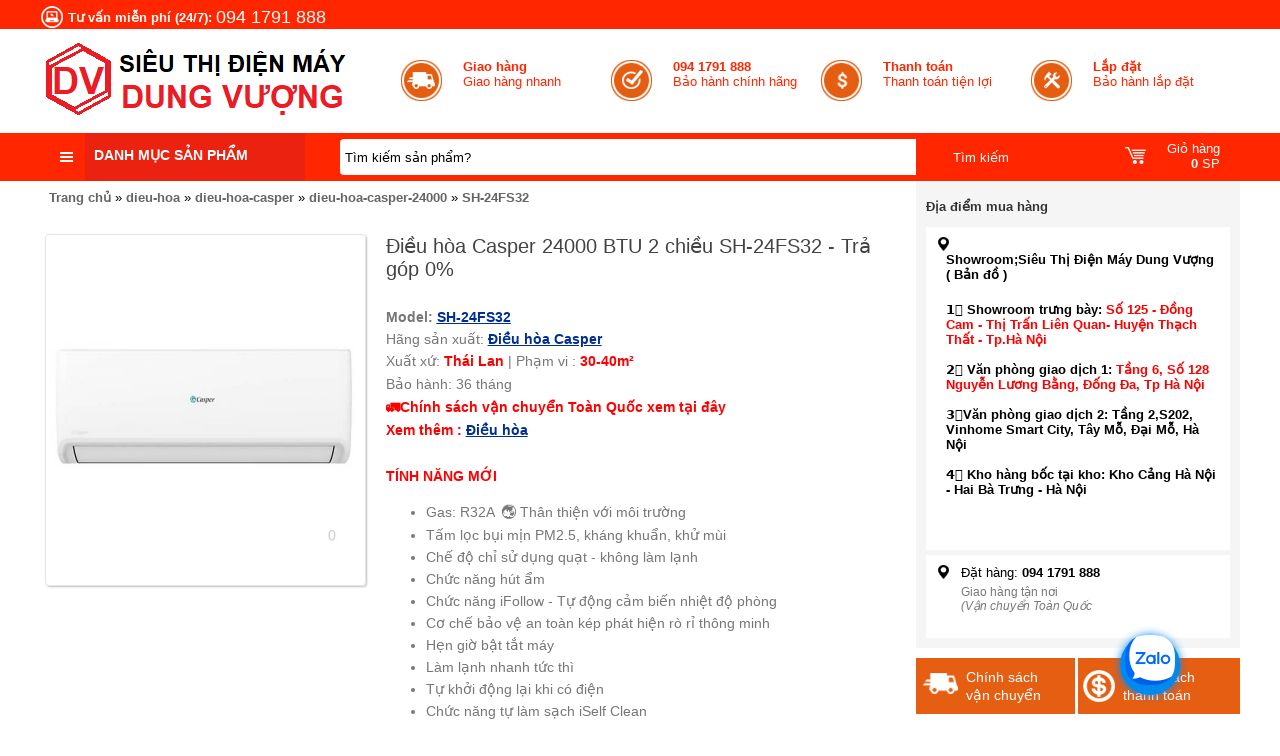

--- FILE ---
content_type: text/html; charset=UTF-8
request_url: https://www.dienmaydungvuong.com/2023/03/dieu-hoa-casper-24000-btu-2-chieu-sh-24fs32.html
body_size: 93366
content:
<!DOCTYPE html>
<html class='v2' dir='ltr' xmlns='http://www.w3.org/1999/xhtml' xmlns:b='http://www.google.com/2005/gml/b' xmlns:data='http://www.google.com/2005/gml/data' xmlns:expr='http://www.google.com/2005/gml/expr'>
<head>
 <!-- Meta Robots Search -->
<meta content='width=device-width, initial-scale=1.0, user-scalable=1.0, minimum-scale=1.0, maximum-scale=5.0' name='viewport'/>
<meta content='text/html; charset=UTF-8' http-equiv='Content-Type'/>
<link href='https://www.dienmaydungvuong.com/favicon.ico' rel='icon' type='image/x-icon'/>
<meta content='all-language' http-equiv='Content-Language'/>
<meta content='IE=Edge' http-equiv='X-UA-Compatible'/>
<meta content='Vietnam' name='geo.placename'/>
<meta content='VN' name='geo.country'/>
<meta content='vi' name='language'/>
<meta content='global' name='target'/>
<meta content='global' name='distribution'/>
<meta content='general' name='rating'/>
<meta content='1 days' name='revisit-after'/>
<meta content='true' name='MSSmartTagsPreventParsing'/>
<meta content='index, follow' name='googlebot'/>
<meta content='follow, all' name='Googlebot-Image'/>
<meta content='follow, all' name='msnbot'/>
<meta content='follow, all' name='Yahoo'/>
<meta content='follow, all' name='Bing'/>
<meta content='all' name='spiders'/>
<meta content='all' name='WEBCRAWLERS'/>
<!-- Google Tag Manager -->
<script>(function(w,d,s,l,i){w[l]=w[l]||[];w[l].push({'gtm.start':
new Date().getTime(),event:'gtm.js'});var f=d.getElementsByTagName(s)[0],
j=d.createElement(s),dl=l!='dataLayer'?'='+l:'';j.async=true;j.src=
'https://www.googletagmanager.com/gtm.js?id='+i+dl;f.parentNode.insertBefore(j,f);
})(window,document,'script','dataLayer','GTM-KMP47CM');</script>
<!-- End Google Tag Manager -->
<!-- Google tag (gtag.js) -->
<script async='async' src='https://www.googletagmanager.com/gtag/js?id=AW-11436932233'></script>
<script>
  window.dataLayer = window.dataLayer || [];
  function gtag(){dataLayer.push(arguments);}
  gtag('js', new Date());

  gtag('config', 'AW-11436932233');
</script>
<!-- Owner Sife Verification -->
<meta content='b4c662f2f2a10dca31e7abdf637dab7f' name='p:domain_verify'/>
<meta content='fxTgqT80lqqW7onPzWzM4Gwm88n7oqnRxUHVNXBthCo' name='google-site-verification'/>
<!-- Global site tag (gtag.js) - Google Analytics -->
<script async='async' src='https://www.googletagmanager.com/gtag/js?id=UA-183752550-1'>
</script>
<script>
  window.dataLayer = window.dataLayer || [];
  function gtag(){dataLayer.push(arguments);}
  gtag('js', new Date());

  gtag('config', 'UA-183752550-1');
</script>
<meta content='c57da2c81bb8b12c38e39047f3baccaa' name='p:domain_verify'/>
<!-- FIX LINK M=1? -->
<script>/*<![CDATA[*/ var uri = window.location.toString(); if (uri.indexOf("%3D","%3D") > 0) { var clean_uri = uri.substring(0, uri.indexOf("%3D")); window.history.replaceState({}, document.title, clean_uri);} var uri = window.location.toString(); if (uri.indexOf("%3D%3D","%3D%3D") > 0) { var clean_uri = uri.substring(0, uri.indexOf("%3D%3D")); window.history.replaceState({}, document.title, clean_uri);} var uri = window.location.toString(); if (uri.indexOf("&m=1","&m=1") > 0) { var clean_uri = uri.substring(0, uri.indexOf("&m=1")); window.history.replaceState({}, document.title, clean_uri); } var uri = window.location.toString(); if (uri.indexOf("?m=1","?m=1") > 0) { var clean_uri = uri.substring(0, uri.indexOf("?m=1"));window.history.replaceState({}, document.title, clean_uri);}; var protocol=window.location.protocol.replace(/\:/g,''); if(protocol=='http'){ var url=window.location.href.replace('http','https'); window.location.replace(url);} /*]]>*/</script>
<!-- Tên label Tùy chỉnh Label -->
<!-- DANH MỤC TIVI -->
<!-- DANH KẾT DANH MỤC TIVI -->
<!-- DANH MỤC TIVI SONY -->
<!-- DANH KẾT DANH MỤC TIVI SONY -->
<!-- DANH MỤC TIVI SAMSUNG -->
<!-- DANH KẾT DANH MỤC TIVI Samsung -->
<!-- DANH MỤC TIVI LG-->
<!-- DANH KẾT DANH MỤC TIVI LG -->
<!-- DANH MỤC TIVI Casper-->
<!-- DANH KẾT DANH MỤC TIVI Casper -->
<!-- DANH MỤC LOA -->
<!-- DANH KẾT DANH MỤC LOA -->
<!-- DANH MỤC TỦ LẠNH -->
<!-- DANH KẾT DANH MỤC TỦ LẠNH -->
<!-- DANH MỤC TỦ ĐÔNG -->
<!-- DANH KẾT DANH MỤC TỦ ĐÔNG -->
<!-- DANH MỤC TỦ MÁT -->
<!-- DANH KẾT DANH MỤC TỦ MÁT -->
<!-- DANH MỤC MÁY GIẶT -->
<!-- DANH KẾT DANH MỤC MÁY GIẶT -->
<!-- DANH MỤC MÁY SẤY -->
<!-- DANH KẾT DANH MỤC MÁY SẤY -->
<!-- DANH MỤC TỦ SẤY -->
<!-- DANH KẾT DANH MỤC TỦ SẤY -->
<!-- DANH MỤC ĐIỀU HÒA-->
<!-- DANH KẾT DANH MỤC ĐIỀU HÒA -->
<!-- DANH MỤC ĐIỀU HÒA DỰ ÁN-->
<!-- DANH KẾT DANH MỤC ĐIỀU HÒA DỰ ÁN -->
<!-- DANH MỤC QUẠT ĐIỀU HÒA-->
<!-- DANH KẾT DANH MỤC QUẠT ĐIỀU HÒA -->
<!-- DANH MỤC MÁY RỬA BÁT-->
<!-- DANH KẾT DANH MỤC MÁY RỬA BÁT -->
<!-- DANH MỤC ĐIỀU HÒA CASPER -->
<!-- DANH KẾT THÚC MỤC ĐIỀU HÒA CASPER -->
<!-- DANH MỤC 9000btu -->
<!-- DANH KẾT THÚC MỤC 9000btu-->
<!-- DANH MỤC 12000btu -->
<!-- Blog Title -->
<title>Điều hòa Casper 24000 BTU 2 chiều SH-24FS32 - Trả góp 0%</title>
<!-- Meta Title -->
<meta content='Điều hòa Casper 24000 BTU 2 chiều SH-24FS32 - Trả góp 0%' property='og:title'/>
<meta content='Điều hòa Casper 24000 BTU 2 chiều SH-24FS32 - Trả góp 0%' property='og:image:alt'/>
<meta content='Điều hòa Casper 24000 BTU 2 chiều SH-24FS32 - Trả góp 0%' name='twitter:title'/>
<meta content='Điều hòa Casper 24000 BTU 2 chiều SH-24FS32 - Trả góp 0%' name='twitter:image:alt'/>
<meta content='Siêu Thị Điện Máy Dung Vượng - Uy tín 30 năm, Sản phẩm chính hãng,Giá rẻ, Trả góp 0%, Ship Toàn Quốc' property='og:site_name'/>
<!-- Meta Image -->
<meta content='https://blogger.googleusercontent.com/img/a/AVvXsEj_WfR17kATDx0YCzoYTrR_JWTzQvSH4RQ8xOXAOMTDF78_oqCTz7nLs6udDXehZdK4QJwkMn9T2T4HZJS7eSC-u-O4UHIrsaigyHt8R8NfsJ0x4EbFhsJLhE7tHEjMyndsrPBgXGmNmJtrfLoKRpjLT2IIL-8zAoyyWe6ZGuS3ex-DttCGFMTH4aYO=s16000' property='og:image'/>
<meta content='https://blogger.googleusercontent.com/img/a/AVvXsEj_WfR17kATDx0YCzoYTrR_JWTzQvSH4RQ8xOXAOMTDF78_oqCTz7nLs6udDXehZdK4QJwkMn9T2T4HZJS7eSC-u-O4UHIrsaigyHt8R8NfsJ0x4EbFhsJLhE7tHEjMyndsrPBgXGmNmJtrfLoKRpjLT2IIL-8zAoyyWe6ZGuS3ex-DttCGFMTH4aYO=s16000' name='twitter:image'/>
<link href='https://blogger.googleusercontent.com/img/a/AVvXsEj_WfR17kATDx0YCzoYTrR_JWTzQvSH4RQ8xOXAOMTDF78_oqCTz7nLs6udDXehZdK4QJwkMn9T2T4HZJS7eSC-u-O4UHIrsaigyHt8R8NfsJ0x4EbFhsJLhE7tHEjMyndsrPBgXGmNmJtrfLoKRpjLT2IIL-8zAoyyWe6ZGuS3ex-DttCGFMTH4aYO=w700' rel='image_src'/>
<!-- Meta Description -->
<meta content='' name='description'/>
<meta content='' property='og:description'/>
<meta content='' name='twitter:description'/>
<!-- Meta Keywords -->
<meta content='Điều hòa Casper 24000 BTU 2 chiều SH-24FS32 - Trả góp 0%' name='keywords'/>
<meta content='Siêu Thị Điện Máy Dung Vượng - Uy tín 30 năm, Sản phẩm chính hãng,Giá rẻ, Trả góp 0%, Ship Toàn Quốc' property='article:tag'/>
<!-- Meta Link -->
<link href='https://www.dienmaydungvuong.com/2023/03/dieu-hoa-casper-24000-btu-2-chieu-sh-24fs32.html' rel='canonical'/>
<link href='https://www.dienmaydungvuong.com/2023/03/dieu-hoa-casper-24000-btu-2-chieu-sh-24fs32.html' hreflang='x-default' rel='alternate'/>
<meta content='https://www.dienmaydungvuong.com/2023/03/dieu-hoa-casper-24000-btu-2-chieu-sh-24fs32.html' property='og:url'/>
<!-- Meta Owner -->
<meta content='Sanden intercool' name='Author'/>
<link href='https://www.facebook.com/dienmaydungvuongtt' rel='me'/>
<link href='https://www.facebook.com/dienmaydungvuongtt' rel='author'/>
<link href='https://www.facebook.com/dienmaydungvuongtt' rel='publisher'/>
<meta content='100010338496229' property='fb:admins'/>
<meta content='000000000000999' property='fb:pages'/>
<meta content='312726339647495' property='fb:app_id'/>
<meta content='https://www.facebook.com/000000000000999' property='article:author'/>
<meta content='https://www.facebook.com/000000000000999' property='article:publisher'/>
<meta content='@' name='twitter:site'/>
<meta content='@' name='twitter:creator'/>
<meta content='Siêu Thị Điện Máy Dung Vượng - Uy tín 30 năm, Sản phẩm chính hãng,Giá rẻ, Trả góp 0%, Ship Toàn Quốc' name='copyright'/>
<!-- Meta Theme Color -->
<meta content='#fff' name='theme-color'/>
<meta content='#fff' name='msapplication-navbutton-color'/>
<meta content='#fff' name='apple-mobile-web-app-status-bar-style'/>
<meta content='yes' name='apple-mobile-web-app-capable'/>
<!-- Meta Blogger Rss -->
<meta content='blogger' name='generator'/>
<link href='https://www.blogger.com/openid-server.g' rel='openid.server'/>
<link href='https://www.dienmaydungvuong.com/2023/03/dieu-hoa-casper-24000-btu-2-chieu-sh-24fs32.html' rel='openid.delegate'/>
<link href='https://www.dienmaydungvuong.com/feeds/posts/default' rel='alternate' title='Siêu Thị Điện Máy Dung Vượng - Uy tín 30 năm, Sản phẩm chính hãng,Giá rẻ, Trả góp 0%, Ship Toàn Quốc - Atom' type='application/atom+xml'/>
<link href='//www.blogger.com/feeds/7116401818542044960/posts/default' rel='alternate' title='Siêu Thị Điện Máy Dung Vượng - Uy tín 30 năm, Sản phẩm chính hãng,Giá rẻ, Trả góp 0%, Ship Toàn Quốc - Atom' type='application/atom+xml'/>
<link href='https://www.dienmaydungvuong.com/feeds/posts/default?alt=rss' rel='alternate' title='Siêu Thị Điện Máy Dung Vượng - Uy tín 30 năm, Sản phẩm chính hãng,Giá rẻ, Trả góp 0%, Ship Toàn Quốc - RSS' type='application/rss+xml'/>
<!-- Meta Open Graph -->
<meta content='article' property='og:type'/>
<meta content='vi_VN' property='og:locale'/>
<meta content='en_US' property='og:locale:alternate'/>
<!-- Global site tag (gtag.js) - Google Analytics -->
<script async='async' src='https://www.googletagmanager.com/gtag/js?id=G-5BFCND81DR'></script>
<script>
  window.dataLayer = window.dataLayer || [];
  function gtag(){dataLayer.push(arguments);}
  gtag('js', new Date());

  gtag('config', 'G-5BFCND81DR');
</script>
<!-- Schema -->
<style>
  /* Ẩn toàn bộ link tạm thời */
  a[data-check-link] {
    display: none !important;
  }
</style>
<!-- TỰ ĐỘNG XÓA LINK NGOÀI (Trừ Zalo, Messenger, Facebook, Tel, Mail) -->
<script type='text/javascript'>
//<![CDATA[
document.addEventListener("DOMContentLoaded", function () {
  var hostname = window.location.hostname;
  var links = document.querySelectorAll("a");

  links.forEach(function (link) {
    var href = link.href;

    // Kiểm tra: là link ngoài + KHÔNG thuộc whitelist
    var isExternal = link.hostname && link.hostname !== hostname;
    var isWhitelist = href.includes("zalo.me") ||
                      href.startsWith("tel:");

    if (isExternal && !isWhitelist) {
      if (link.querySelector("img")) {
        // Nếu có ảnh thì giữ ảnh, bỏ thẻ <a>
        var img = link.querySelector("img");
        link.parentNode.replaceChild(img, link);
      } else {
        // Nếu không có ảnh thì giữ text
        var span = document.createElement("span");
        span.textContent = link.textContent;
        link.parentNode.replaceChild(span, link);
      }
    }
  });
});
//]]>
</script>
<!-- NOFOLLOW OUT LINK -->
<script type='text/javascript'>
//<![CDATA[
document.addEventListener("DOMContentLoaded", function () {
  var hostname = location.hostname;
  var links = document.querySelectorAll("a");

  links.forEach(function (link) {
    var href = link.href || "";

    // Nếu là link ngoài domain → thêm nofollow
    var isExternal = link.hostname && link.hostname !== hostname;

    if (isExternal) {
      link.setAttribute("rel", "nofollow");
      link.setAttribute("target", "_blank"); // tuỳ chọn, có thể bỏ nếu không muốn mở tab mới
    }
  });
});
//]]>
</script>
<!-- Google Sitelinks Searchbox -->
<script type='application/ld+json'> {
"@context": "http://schema.org",
"@type": "Website",
"url": "https://www.dienmaydungvuong.com/",
"potentialAction": {
"@type": "SearchAction",
"target": "https://www.dienmaydungvuong.com/search?q={searchbox_target}&referrer=sitelinks_searchbox",
"query-input": "required name=searchbox_target"
}
} </script>

<style type="text/css">
<!-- /* <style id='page-skin-1' type='text/css'><!--
/*
-----------------------------------------------
CÔNG TY TNHH SX & TM DUNG VƯỢNG
Name:     Dung Vượng
Address:  Thạch Thất, Hà Nội, Việt Nam
Phone:    094 1791 888
Designer: Diệu Linh
URL:      https://www.dienmaydungvuong.com
----------------------------------------------- */
html{ border:0; margin:0px auto 0px auto; padding:0px 0px 0px 0px; font-size:13px; font-family:Arial; text-align:center;}
body { margin:0px auto 0px auto; padding:0px 0px 0px 0px; text-align:left; background-color:#ffffff;}
ul.ulClear, ul.ulClear li{ list-style: none; margin:0px auto 0px auto; padding:0px 0px 0px 0px;}
img{ border:0px;}
a{ color:#002E96; text-decoration:underline;}
a:hover{ color:#002E96; text-decoration:none;}
a.none{ color:#000000; text-decoration:none;}
h1.none, h2.none{ font-size:12px; margin:0px; padding:0px; font-weight:normal;}
.clearUl ul, .clearUl li{ list-style: none; margin:0px auto 0px auto; padding:0px 0px 0px 0px;}
.clear{ clear:both;}
.clear5px{ clear:both; height:5px;}
.clear10px{ clear:both; height:10px;}
.clear15px{ clear:both; height:15px;}
.clear20px{ clear:both; height:20px;}
.clearLine{ border-bottom:solid 1px #dcdcdc; clear:both;}
.path { border:solid 1px #ffffff; padding:8px; border-radius:4px;}
.path .symbolh{ display:inline-block; width:20px; height:20px; background: url("https://blogger.googleusercontent.com/img/b/R29vZ2xl/AVvXsEiSKtTYG3rNYVTFmZNn5UqKXhSMIFcb5PgO-1lWSM0ig7DZy4avuQ3AbgNWWBKlb-vFsUgwiVcS6BDHOiZCsQklrleWZNPn7PFsCsh_9-2RndTs06FEeKUwF5q_tb59HAoNeN9gGdpqM_A/s1600/icon.png") no-repeat scroll -100px -90px transparent;}
.path a.name { color: #656565; text-decoration:none; display:inline-block; font-weight:bold;}
.path a.name:hover { color:#37ae38;}
.path a.cssName{ color:#ababab; text-decoration:underline;}
.path a.cssName:hover{text-decoration:none; color:#37ae38;}
.path .symbol{ float:left; padding:0px 2px; font-weight:100;}
.path .menu{ float:left; padding:0px 2px;}
.path .menu h1{ color:#c11e4f; text-decoration:none;  font-size:14px; margin:0px; text-transform:uppercase;}
.path h1{ text-decoration:none;  font-size:13px; margin:0px;}
.path1 { color:#333333; font-family:inherit; padding:0px 0px 5px;}
.path1 a.name { color: #333333; text-decoration:none; font-size:12px;}
.path1 a.name:hover { color:#c11e4f;}
.path1 a.cssName{ color:#c11e4f; text-decoration:none;  font-size:12px;}
.path1 a.cssName:hover{ text-decoration:underline;}
.path1 .left{ float:left;}
.path1 .right{ float:right;}
.path1 .symbol{ float:left; padding:0px 2px; font-weight:100;}
.path1 .menu{ float:left; padding:0px 2px;}
.path1 .menu h1{ color:#c11e4f; text-decoration:none;  font-size:14px; margin:0px; text-transform:uppercase;}
.path-menu{ width:200px; background-color:#f2f2f2;}
.path-menu a{ border-bottom:solid 1px #e2e2e2; display:block; margin:0px 10px; padding:5px 0px; color:#313131; text-decoration:none;}
.path-menu a:hover{ color:#b20024;}
.globalRed{ color:Red;}
.globalBlue{ color:Blue;}
.globalOrange{ color:Orange;}
.pageding{ padding:10px 0px; text-align:center;}
.pageding li{ background-color: #f2f2f2; border-radius: 4px; color: #4e4e4e; display: inline-block; font-weight: bold; margin: 0 2px; padding: 5px 10px;}
.pageding a{ font-weight:bold; text-decoration:none; color:#565656;}
.pageding .pageshover{ background-color:#37ae3a; color:#ffffff;}
.colorRed{ color:Red;}
.errorRs1{ padding:10px; text-align:center; color:Red;}
.fix{ max-width:1200px; margin:0px auto; background-color:#ffffff; padding:0px 2px;}
.fixtemp1{ max-width:1200px; margin:0px auto; padding:0px 2px;}
.fixTitle{ position:fixed; top:-150px; right:0px; font-size:12px; margin:0px;}
.home-content{ float:left; width:74%;}
.home-left{ float:left; width:74%;}
.home-right{ float:right; width:25%;}
.bannerRight img{ max-width:100%;}
.banner-proDetail{ text-align:center; padding:10px 0px;}
.banner-proDetail img{ max-width:100%;}
/*Header =============*/
.header-top{ background-color:#ff2600; color:#ffffff;}
.header-top .l{ float:left; padding-top:5px;}
.header-top .r{ float:right;}
.header-top .l .hot{ color:#ffffff; font-size:18px;}
.header-top .l span{ vertical-align:middle;}
.header-top .l .symbol{ width:24px; height:24px; display:inline-block; background: url("https://blogger.googleusercontent.com/img/b/R29vZ2xl/AVvXsEiSKtTYG3rNYVTFmZNn5UqKXhSMIFcb5PgO-1lWSM0ig7DZy4avuQ3AbgNWWBKlb-vFsUgwiVcS6BDHOiZCsQklrleWZNPn7PFsCsh_9-2RndTs06FEeKUwF5q_tb59HAoNeN9gGdpqM_A/s1600/icon.png") no-repeat scroll left top transparent;}
.header-top .r .log{ float:left;}
.header-top .r a{ color:#ffffff; text-decoration:none; padding:6px 10px; display:inline-block;}
.header-top .r .log a span{  width:20px; height:20px; display:inline-block; background: url("https://blogger.googleusercontent.com/img/b/R29vZ2xl/AVvXsEiSKtTYG3rNYVTFmZNn5UqKXhSMIFcb5PgO-1lWSM0ig7DZy4avuQ3AbgNWWBKlb-vFsUgwiVcS6BDHOiZCsQklrleWZNPn7PFsCsh_9-2RndTs06FEeKUwF5q_tb59HAoNeN9gGdpqM_A/s1600/icon.png") no-repeat scroll -29px top transparent; vertical-align:middle;}
.header-top .r .rig{ float:left; margin-left:10px;}
.header-top .r .rig a{ color:#ffffff; text-decoration:none;}
.header-top .r .rig a span{  width:20px; height:20px; display:inline-block; background: url("https://blogger.googleusercontent.com/img/b/R29vZ2xl/AVvXsEiSKtTYG3rNYVTFmZNn5UqKXhSMIFcb5PgO-1lWSM0ig7DZy4avuQ3AbgNWWBKlb-vFsUgwiVcS6BDHOiZCsQklrleWZNPn7PFsCsh_9-2RndTs06FEeKUwF5q_tb59HAoNeN9gGdpqM_A/s1600/icon.png") no-repeat scroll -48px top transparent; vertical-align:middle;}
.header-top .r a:hover{ background-color:#e95e0b;}
.header{ background-color:#ffffff;}
.header .fix {background-color:#ffffff!important;}
.header .logo{ float:left; width:30%;}
.header .logo img {max-width:97%;padding-top:5px}
.header .info{ float:right; width:70%;}
.header .info .text{ float:left; width:25%; padding:30px 0px;}
.header .info .text .l{ float:left; width:30%;}
.header .info .text .r{ float:left; width:70%;}
.header .info .text .l a{ width:44px; height:44px; display:inline-block; background: url("https://blogger.googleusercontent.com/img/b/R29vZ2xl/AVvXsEiSKtTYG3rNYVTFmZNn5UqKXhSMIFcb5PgO-1lWSM0ig7DZy4avuQ3AbgNWWBKlb-vFsUgwiVcS6BDHOiZCsQklrleWZNPn7PFsCsh_9-2RndTs06FEeKUwF5q_tb59HAoNeN9gGdpqM_A/s1600/icon.png") no-repeat scroll left top transparent; vertical-align:middle; text-decoration:none;}
.header .info .t1 .l a{ background-position:-75px top;}
.header .info .t2 .l a{ background-position:-121px top;}
.header .info .t3 .l a{ background-position:-167px top;}
.header .info .t4 .l a{ background-position:-213px top;}
.header .info .text .r a{ color:#ff2600; text-decoration:none;}
.header .info .text:hover .r a b{ color:#e65c13;}
.header-menu{ background-color:#ff2600; height:48px; }
.header-menu .menu{ float:left; width:25%; height:48px;}
.header-menu .search{ float:left; width:60%;}
.header-menu .cart{ float:right; padding-top:5px; text-align:right; width:15%;}
.header-menu .menu span{ display:inline-block; width:20px; height:20px; background: url("https://blogger.googleusercontent.com/img/b/R29vZ2xl/AVvXsEiSKtTYG3rNYVTFmZNn5UqKXhSMIFcb5PgO-1lWSM0ig7DZy4avuQ3AbgNWWBKlb-vFsUgwiVcS6BDHOiZCsQklrleWZNPn7PFsCsh_9-2RndTs06FEeKUwF5q_tb59HAoNeN9gGdpqM_A/s1600/icon.png") no-repeat scroll left -30px transparent;}
.header-menu .cart a{ background-color:#ff2600; display:inline-block; border-radius:4px; padding:0px 10px; color:#ffffff; text-decoration:none;}
.header-menu .cart a .symbol{ display:inline-block; width:22px; height:22px; background: url("https://blogger.googleusercontent.com/img/b/R29vZ2xl/AVvXsEiSKtTYG3rNYVTFmZNn5UqKXhSMIFcb5PgO-1lWSM0ig7DZy4avuQ3AbgNWWBKlb-vFsUgwiVcS6BDHOiZCsQklrleWZNPn7PFsCsh_9-2RndTs06FEeKUwF5q_tb59HAoNeN9gGdpqM_A/s1600/icon.png") no-repeat scroll -33px -24px transparent; vertical-align:middle;}
.header-menu .cart a .text{ display:inline-block; vertical-align:middle; margin-left:5px; padding:3px 10px; border-left:solid 1px #ff2905; }
.header-menu .cart a:hover{ color:Yellow;}
/*default=======================*/
.h-menu{ position:absolute; left:0px; top:0px; width:265px;}
.h-banner{ padding-top:5px;}
.menu-fix{ position:relative;}
.menu-fix .menu{ position:absolute; width:265px; height:48px; top:-48px; left:0px; background-color:#eb220f; }
.menu-fix .menu a.a{  color:#ffffff; text-transform:uppercase; font-weight:bold; display:inline-block; text-decoration:none; font-size:14px;  padding-top:10px; padding-left:5px;}
.menu-fix .menu a.a:hover{ color:Yellow;}
.menu-fix .menu span{ display:inline-block; width:45px; height:48px; background: url("https://blogger.googleusercontent.com/img/b/R29vZ2xl/AVvXsEiSKtTYG3rNYVTFmZNn5UqKXhSMIFcb5PgO-1lWSM0ig7DZy4avuQ3AbgNWWBKlb-vFsUgwiVcS6BDHOiZCsQklrleWZNPn7PFsCsh_9-2RndTs06FEeKUwF5q_tb59HAoNeN9gGdpqM_A/s1600/icon.png") no-repeat scroll left -46px #ff2600; vertical-align:middle;}
.menu-fix .menu span a{ display:block; text-decoration:none; height:48px;}
.menu-fix1{ background-color:#eeeeee; border-bottom:solid 1px #e3e3e3; height:36px;}
.menu-fix1 .h_menu_item{ padding-top:2px; float:left;}
.menu-fix1 .menupro{ color:#333333; width:265px; height:30px; background: url("../Images/icon-v.png") repeat-x scroll left -252px transparent;  border:solid 1px #d6d6d6; border-radius:4px; }
.menu-fix1 .menupro p{ margin:0px; text-transform:uppercase;  font-weight:bold; padding-top:8px; text-align:center;}
.menu-fix1 .h_menu_item:hover .menupro{ background-color:#f17633; background-image:none; color:#ffffff;}
.bobmenu-wrapper { border-top: 0 none; z-index: 9; position:relative;  background-color:#ffffff;  border-radius:0px 0px 0px 4px;}
.bobmenu-wrapper ul.bobmenu{ height:495px; border-radius:0px 0px 0px 4px; overflow:hidden; border:solid 1px #d8d8d8;}
.bobmenu-wrapper ul.bobmenu li{  height:38px;}
.bobmenu-wrapper ul.bobmenu li a.cssName{ border-top:solid 1px #d7d7d7; color:#434343;}
.bobmenu-wrapper ul.bobmenu > li > a.cssName {display: block; text-decoration:none;}
.bobmenu-wrapper ul.bobmenu > li:hover > a.cssName { color:#e65c14;}
.bobmenu-wrapper ul.bobmenu li a.cssName .img{ float:left; width:45px; border-right:solid 1px #d7d7d7; height:38px; text-align:center;}
.bobmenu-wrapper ul.bobmenu li a.cssName .img img{ width:35px; height:35px;}
.bobmenu-wrapper ul.bobmenu li a.cssName .info{ float:left; padding-top:8px; padding-left:5px; width:196px;}
.bobmenu-wrapper ul.bobmenu li a.cssName .symbol{ float:right; width:10px; height:10px;  background: url("https://blogger.googleusercontent.com/img/b/R29vZ2xl/AVvXsEiSKtTYG3rNYVTFmZNn5UqKXhSMIFcb5PgO-1lWSM0ig7DZy4avuQ3AbgNWWBKlb-vFsUgwiVcS6BDHOiZCsQklrleWZNPn7PFsCsh_9-2RndTs06FEeKUwF5q_tb59HAoNeN9gGdpqM_A/s1600/icon.png") no-repeat scroll left -30px transparent; margin-right:5px; margin-top:12px;}
.bobmenu-wrapper .bobsubmenu-wrapper { background-color: #fff; border-left: 3px solid #e45e15;
display: none; left: 263px;
position: absolute; top: 0px; width: 684px; z-index: 2;}
.bobmenu-wrapper ul.bobmenu > li:hover .bobsubmenu-wrapper { display: block; }
.bobsubmenu-wrapper .border{ padding:0px 10px; height:495px;}
.bobsubmenu-wrapper .border .l{ float:left; width:60%;}
.bobsubmenu-wrapper .border .r{ float:right; width:40%; text-align:right; padding-top:10px;}
.bobsubmenu-wrapper .border .l .list{ float:left; width:50%; padding-top:10px;}
.bobsubmenu-wrapper .border .l .list p{ margin:0px; padding:5px 0px; text-align:center;}
.bobsubmenu-wrapper .border .l .list .img{ height:100px; text-align:center;}
.bobsubmenu-wrapper .border .l .list .img img{ width:100px; height:100px; border:solid 1px #e1e1e1; border-radius:2px;}
.bobsubmenu-wrapper .border .l .list .name{ font-weight:bold; color:#434343; text-align:center;}
.bobsubmenu-wrapper .border .l .list .name a{ color:#434343; text-decoration:none;}
.bobsubmenu-wrapper .border .l .list .name a:hover{ color:#e65c14;}
.bobsubmenu-wrapper .border .l .list:hover .name a{ color:#e65c14;}
.bobsubmenu-wrapper .border .list1{ float:left; width:25%; text-align:center; padding-top:10px;}
.bobsubmenu-wrapper .border .list1 p{ margin:0px; padding:5px 0px 0px; text-align:center;}
.bobsubmenu-wrapper .border .list1 .img{ height:60px; text-align:center;}
.bobsubmenu-wrapper .border .list1 .img img{ width:100px; height:60px; border:solid 1px #e1e1e1; border-radius:2px;}
.bobsubmenu-wrapper .border .list1 .name{ font-weight:bold; color:#434343; text-align:center}
.bobsubmenu-wrapper .border .list1 .name a{ color:#434343; text-decoration:none;}
.bobsubmenu-wrapper .border .list1:hover .name a{ color:#e65c14;}
.bobsubmenu-wrapper .border .list1 .name a:hover{ color:#e65c14;}
.bobsubmenu-wrapper .border .r img{ width:98%;}
.h-banner .l{ float:right; width:670px; margin-right:10px;}
.h-banner .r{ float:right; width:240px;}
.h-banner .r img{ margin-bottom:5px; width:100%; height:160px;}
.h-banner .r a{ text-decoration:none;}
.h-banner1{ text-align:center; padding:10px 0px;}
.h-banner1 li{ display:inline-block;}
.h-banner1 li.rows0{ text-align:left;}
.h-banner1 li.rows3{ text-align:right;}
.h-banner2{ text-align:center; padding:10px 0px;}
.h-banner2 li.rows0{ float:left; width:50%;}
.h-banner2 li.rows1{ float:right; width:50%;}
.h-banner2 li img{ width:100%;}
.h-banner3{float:left; width:50%;}
.h-banner3 .b{ margin:20px 0px 0px 25px;}
.h-banner3 img{ height:400px; max-width:100%;}
.h-banner4{float:left; width:50%;}
.h-banner4 .b{ margin:15px 0px 0px 15px;}
.h-banner4 img{ max-width:100%; padding-top:1px;}
h1.proTitle{ background-color:#f3f3f3; border-bottom:solid 2px #ff2905; border-left:solid 9px #ff2905; border-right:solid 0px #ff2905; padding:8px 10px; text-align:left; font-size:16px; text-transform:uppercase; font-weight:100;}
h1.proTitle a{color: #232323; float: right; font-size: 12px; font-weight: bold; padding-top: 5px; text-decoration: none; text-transform: none;}
h1.proTitle a span{ display:inline-block; width:18px; height:18px; background: url("https://blogger.googleusercontent.com/img/b/R29vZ2xl/AVvXsEiSKtTYG3rNYVTFmZNn5UqKXhSMIFcb5PgO-1lWSM0ig7DZy4avuQ3AbgNWWBKlb-vFsUgwiVcS6BDHOiZCsQklrleWZNPn7PFsCsh_9-2RndTs06FEeKUwF5q_tb59HAoNeN9gGdpqM_A/s1600/icon.png") no-repeat scroll -265px -9px transparent;}
h1.proTitle a:hover{ color:#e95e0b;}
h2.proTitle{ background-color:#f3f3f3; border-bottom:solid 2px #ff2905; border-left:solid 9px #ff2905; border-right:solid 0px #ff2905; padding:8px 10px; text-align:left; font-size:16px; text-transform:uppercase; font-weight:100;}
h2.proTitle a{color: #232323; float: right; font-size: 12px; font-weight: bold; padding-top: 5px; text-decoration: none; text-transform: none;}
h2.proTitle a span{ display:inline-block; width:18px; height:18px; background: url("https://blogger.googleusercontent.com/img/b/R29vZ2xl/AVvXsEiSKtTYG3rNYVTFmZNn5UqKXhSMIFcb5PgO-1lWSM0ig7DZy4avuQ3AbgNWWBKlb-vFsUgwiVcS6BDHOiZCsQklrleWZNPn7PFsCsh_9-2RndTs06FEeKUwF5q_tb59HAoNeN9gGdpqM_A/s1600/icon.png") no-repeat scroll -265px -9px transparent;}
h2.proTitle a:hover{ color:#e95e0b;}
h2.proTitle1{ background-color:#f3f3f3; border-bottom:solid 2px #ff2905; border-left:solid 9px #ff2905; border-right:solid 0px #ff2905; padding:8px 10px; text-align:center;}
h2.proTitle1 a{ font-size:16px; text-transform:uppercase; font-weight:100; color: #232323; text-decoration:none;}
h2.proTitle1 a:hover{ color:#e95e0b;}
.h-proContent{ position:relative; padding:0px 40px;}
.h-proContent .symbolp{ width:30px; height:40px; position:absolute; left:5px; top:140px; background: url("https://blogger.googleusercontent.com/img/b/R29vZ2xl/AVvXsEiSKtTYG3rNYVTFmZNn5UqKXhSMIFcb5PgO-1lWSM0ig7DZy4avuQ3AbgNWWBKlb-vFsUgwiVcS6BDHOiZCsQklrleWZNPn7PFsCsh_9-2RndTs06FEeKUwF5q_tb59HAoNeN9gGdpqM_A/s1600/icon.png") no-repeat scroll -67px -47px transparent; text-decoration:none;}
.h-proContent .symboln{ width:30px; height:40px; position:absolute; right:5px; top:140px; background: url("https://blogger.googleusercontent.com/img/b/R29vZ2xl/AVvXsEiSKtTYG3rNYVTFmZNn5UqKXhSMIFcb5PgO-1lWSM0ig7DZy4avuQ3AbgNWWBKlb-vFsUgwiVcS6BDHOiZCsQklrleWZNPn7PFsCsh_9-2RndTs06FEeKUwF5q_tb59HAoNeN9gGdpqM_A/s1600/icon.png") no-repeat scroll -197px -47px transparent; text-decoration:none;}
.h-proContent .symbolp:hover{ background-position:-110px -47px;}
.h-proContent .symboln:hover{ background-position:-155px -47px;}
.h-proContent .border{ overflow:hidden;}
.h-proContent .border li{ float:left; width:224px;  height:325px;}
.h-proContent li .b{ background-color:#ffffff; margin:0px 5px;  height:320px; border:solid 1px #e6e6e6; position:relative;}
.h-proContent li .icon-off{ position:absolute; top:20px; right:20px; width:34px; height:34px;  background: url("https://blogger.googleusercontent.com/img/b/R29vZ2xl/AVvXsEiSKtTYG3rNYVTFmZNn5UqKXhSMIFcb5PgO-1lWSM0ig7DZy4avuQ3AbgNWWBKlb-vFsUgwiVcS6BDHOiZCsQklrleWZNPn7PFsCsh_9-2RndTs06FEeKUwF5q_tb59HAoNeN9gGdpqM_A/s1600/icon.png") no-repeat scroll -251px -117px transparent; text-decoration:none;}
.h-proContent li .img{ height:200px; padding:5px; text-align:center;}
.h-proContent li .img a{ display:table-cell; width:200px; height:200px; vertical-align:middle; text-align:center;}
.h-proContent li .img img{ max-width:200px; max-height:200px;}
.h-proContent li .name{ padding:0px 10px; height:32px; overflow:hidden; text-align:center; font-weight:bold;}
.h-proContent li .name a{ color:#303030; font-size:14px; text-decoration:none;}
.h-proContent li .other{ padding:10px;}
.h-proContent li .other p{ margin:0px;}
.h-proContent li .other .price .line{ color:#929292; font-size:16px; padding-bottom:5px; text-decoration:line-through;}
.h-proContent li .other .pri1{ color:#d4232b; font-size:22px; font-weight:bold; padding-top:10px;}
.h-proContent li .other .pri{ color:#d4232b; font-size:22px; font-weight:bold;}
.h-proContent li .other .text{ color:#d4232b; font-size:18px;}
.h-proContent li a.move{background-color: #f04a4e; border-radius: 4px 4px 0 0; bottom: -5px; color: #ffffff; font-weight: bold; left: 67px; padding: 10px 20px; position: absolute; text-decoration: none; display:none; display:none;}
.h-proContent li .b:hover{ border:solid 1px #939393; border-radius:2px; box-shadow:0px 1px 3px #939393;}
.h-proContent li .b:hover .name a{ color:#3aac3a;}
.h-proContent li .b:hover a.move{ display:block;}
.h-proContent li .b a.move:hover{ opacity:0.6;}
.h-proContent li .other .price{ float:left;}
.h-proContent li .other .sale{ float:right; margin-top:10px; width:41px; height:41px; background: url("https://blogger.googleusercontent.com/img/b/R29vZ2xl/AVvXsEiSKtTYG3rNYVTFmZNn5UqKXhSMIFcb5PgO-1lWSM0ig7DZy4avuQ3AbgNWWBKlb-vFsUgwiVcS6BDHOiZCsQklrleWZNPn7PFsCsh_9-2RndTs06FEeKUwF5q_tb59HAoNeN9gGdpqM_A/s1600/icon.png") no-repeat scroll -241px -45px transparent; text-align:center;}
.h-proContent li .other .sale .title{ display:block; padding:11px 0px 0px 0px; color:#ffffff;}
.h-pro1-l{ float:left; width:20%;}
.h-pro1-r{ float:right; width:80%;}
.h-pro1-l img{ width:100%; margin-bottom:2px;}
.h-proThums{ position:relative; margin:0px 0px 10px; width:25%; float:left;}
.h-proThums .b{ background-color:#ffffff; margin:0px 5px;  height:340px; border:solid 1px #e6e6e6; position:relative;}
.h-proThums .icon-off{ position:absolute; top:20px; right:20px; width:34px; height:34px;  background: url("https://blogger.googleusercontent.com/img/b/R29vZ2xl/AVvXsEiSKtTYG3rNYVTFmZNn5UqKXhSMIFcb5PgO-1lWSM0ig7DZy4avuQ3AbgNWWBKlb-vFsUgwiVcS6BDHOiZCsQklrleWZNPn7PFsCsh_9-2RndTs06FEeKUwF5q_tb59HAoNeN9gGdpqM_A/s1600/icon.png") no-repeat scroll -251px -117px transparent; text-decoration:none;}
.h-proThums .img{ height:220px; padding:5px; text-align:center;}
.h-proThums .img a{ display:table-cell; width:220px; height:220px; vertical-align:middle; text-align:center;}
.h-proThums .img img{ width:100%; max-height:220px;}
.h-proThums .name{ padding:0px 10px; height:32px; overflow:hidden; text-align:center; font-weight:bold;}
.h-proThums .name a{ color:#303030; font-size:14px; text-decoration:none;}
.h-proThums .other{ padding:10px;}
.h-proThums .other p{ margin:0px;}
.h-proThums .other .price .line{ color:#929292; font-size:16px; padding-bottom:5px; text-decoration:line-through;}
.h-proThums .other .pri1{ color:#d4232b; font-size:22px; font-weight:bold; padding-top:10px;}
.h-proThums .other .pri{ color:#d4232b; font-size:22px; font-weight:bold;}
.h-proThums .other .text{ color:#d4232b; font-size:18px;}
.h-proThums a.move{background-color: #f04a4e; border-radius: 4px 4px 0 0; bottom: -5px; color: #ffffff; font-weight: bold; left: 67px; padding: 10px 20px; position: absolute; text-decoration: none; display:none; display:none;}
.h-proThums .b:hover{ border:solid 1px #939393; border-radius:2px; box-shadow:0px 1px 3px #939393;}
.h-proThums .b:hover .name a{ color:#3aac3a;}
.h-proThums .b:hover a.move{ display:block;}
.h-proThums .b a.move:hover{ opacity:0.6;}
.h-proThums .other .price{ float:left;}
.h-proThums .other .sale{ float:right; margin-top:10px; width:41px; height:41px; background: url("https://blogger.googleusercontent.com/img/b/R29vZ2xl/AVvXsEiSKtTYG3rNYVTFmZNn5UqKXhSMIFcb5PgO-1lWSM0ig7DZy4avuQ3AbgNWWBKlb-vFsUgwiVcS6BDHOiZCsQklrleWZNPn7PFsCsh_9-2RndTs06FEeKUwF5q_tb59HAoNeN9gGdpqM_A/s1600/icon.png") no-repeat scroll -241px -45px transparent; text-align:center;}
.h-proThums .other .sale .title{ display:block; padding:11px 0px 0px 0px; color:#ffffff;}
.h-pro2-l{ float:left; width:65%;}
.h-pro2-r{ float:right; width:35%;}
.h-pro2-r img{ width:100%; margin-bottom:2px;}
.h-proThums1{ position:relative; margin:0px 0px 10px; width:33%; float:left;}
.h-proThums1 .b{ background-color:#ffffff; margin:0px 5px; border:solid 1px #e6e6e6; position:relative; height:370px;}
.h-proThums1 .icon-off{ position:absolute; top:20px; right:20px; width:34px; height:34px;  background: url("https://blogger.googleusercontent.com/img/b/R29vZ2xl/AVvXsEiSKtTYG3rNYVTFmZNn5UqKXhSMIFcb5PgO-1lWSM0ig7DZy4avuQ3AbgNWWBKlb-vFsUgwiVcS6BDHOiZCsQklrleWZNPn7PFsCsh_9-2RndTs06FEeKUwF5q_tb59HAoNeN9gGdpqM_A/s1600/icon.png") no-repeat scroll -251px -117px transparent; text-decoration:none;}
.h-proThums1 .b .l{  }
.h-proThums1 .img{ height:250px; padding:5px; text-align:center;}
.h-proThums1 .img a{ display:table-cell; width:250px; height:250px; vertical-align:middle; text-align:center;}
.h-proThums1 .img img{ width:98%; max-height:230px;}
.h-proThums1 .name{ padding:0px 10px; height:32px; overflow:hidden; text-align:center; font-weight:bold;}
.h-proThums1 .name a{ color:#303030; font-size:14px; text-decoration:none;}
.h-proThums1 .other{ padding:10px;}
.h-proThums1 .other p{ margin:0px;}
.h-proThums1 .other .price .line{ color:#9b9b9b; font-size:16px; padding-bottom:5px; text-decoration:line-through;}
.h-proThums1 .other .pri1{ color:#e21c1b; font-size:22px; font-weight:bold; padding-top:10px;}
.h-proThums1 .other .pri{ color:#e21c1b; font-size:22px; font-weight:bold;}
.h-proThums1 .other .text{ color:#e21c1b; font-size:18px;}
.h-proThums1 a.move{background-color: #f04a4e; border-radius: 4px 4px 0 0; bottom: -5px; color: #ffffff; font-weight: bold; left: 67px; padding: 10px 20px; position: absolute; text-decoration: none; display:none; display:none;}
.h-proThums1 .b:hover{ border:solid 1px #939393; border-radius:2px; box-shadow:0px 1px 3px #939393;}
.h-proThums1 .b:hover .name a{ color:#3aac3a;}
.h-proThums1 .b:hover a.move{ display:block;}
.h-proThums1 .b a.move:hover{ opacity:0.6;}
.h-proThums1 .other .price{ float:left;}
.h-proThums1 .other .sale{ float:right; margin-top:10px; width:41px; height:41px; background: url("https://blogger.googleusercontent.com/img/b/R29vZ2xl/AVvXsEiSKtTYG3rNYVTFmZNn5UqKXhSMIFcb5PgO-1lWSM0ig7DZy4avuQ3AbgNWWBKlb-vFsUgwiVcS6BDHOiZCsQklrleWZNPn7PFsCsh_9-2RndTs06FEeKUwF5q_tb59HAoNeN9gGdpqM_A/s1600/icon.png") no-repeat scroll -241px -45px transparent; text-align:center;}
.h-proThums1 .other .sale .title{ display:block; padding:11px 0px 0px 0px; color:#ffffff;}
.h-proThums1 .b .l{ border:solid 1px #eeeeee;}
.h-proThums1 .b:hover .l{ border:solid 1px #ffffff;}
.h-new{ border-top:solid 1px #e0e0e0; border-bottom:solid 1px #e0e0e0; background-color:#f9f9f9;}
.h-new h2{ background-color:#f3f3f3; border-bottom:solid 2px #ff2905; border-left:solid 2px #ff2905; border-right:solid 2px #ff2905; padding:6px; text-align:center; font-size:16px; font-weight:100; text-transform:uppercase;}
.h-new .l{ float:left; width:50%; padding-top:10px;}
.h-new .l .b{ padding:0px 30px; border-right:solid 1px #ffffff; height:350px;}
.h-new .r .b{ padding:0px 30px; border-left:solid 1px #d4d4d4; height:350px;}
.h-new .r{ float:right; width:50%; padding-top:10px;}
.h-new .l .img{ float:left; width:50%;}
.h-new .l .img a{}
.h-new .l .img a img{ max-width:90%;}
.h-new .l .name{ float:left; width:45%; color:#717171; line-height:18px;}
.h-new .l .name a{ display:block; color:#414141; font-weight:bold; text-decoration:none; font-size:14px; padding-bottom:5px;}
.h-new .l .name a:hover{ color:#3aac3a;}
.h-new .l .other{ background-color:#f1f1f1; padding:10px; margin-top:10px; border-radius:4px;}
.h-new .l .other span{ width:20px; height:20px; display:inline-block; background: url("https://blogger.googleusercontent.com/img/b/R29vZ2xl/AVvXsEiSKtTYG3rNYVTFmZNn5UqKXhSMIFcb5PgO-1lWSM0ig7DZy4avuQ3AbgNWWBKlb-vFsUgwiVcS6BDHOiZCsQklrleWZNPn7PFsCsh_9-2RndTs06FEeKUwF5q_tb59HAoNeN9gGdpqM_A/s1600/icon.png") no-repeat scroll left -88px transparent;}
.h-new .l .other a{ color:#717171; text-decoration:none; display:block; padding:5px 0px;}
.h-new .l .other a:hover{ color:#3aac3a;}
.h-new .r .c{ padding:20px 0px 15px; font-size:14px;}
.h-new .r .cancel{ padding-top:20px; font-size:14px; line-height:20px;}
.special-move{ text-align:center;}
.special-move a{ display:inline-block; padding:8px 25px; color:#ffffff; text-transform:uppercase; background-color:#ed1e24; border-radius:4px; text-decoration:none; font-weight:bold;}
.special-move a:hover{opacity:0.6;}
/*h_menu==========*/
.h_menu_item{position:relative;}
.h_menu_sub{ position:absolute; z-index: 99; }
.menuh_sub{ left:-10px; top:22px; width:280px;}
.menuh_sub a.sname{ display:block; padding:3px 5px; text-decoration:none; color:#666666;}
.menuh_sub a.sname:hover{ color:#bc0047;}
.menuh_sub .border{ background: url("../Images/menu-s2.png") repeat-y scroll left top transparent; border-bottom:solid 1px #dbdcdc; border-radius:0px 0px 4px 4px; opacity:0.95;}
.menuh_sub .border .bg{ background: url("../Images/menu-s1.png") no-repeat scroll left top transparent; padding:10px 2px 10px 10px; opacity:0.95;}
.menuh_sub a.snames{ display:block; padding:3px 5px 3px 5px; text-decoration:none; color:#666666; font-size:12px;}
.menuh_sub a.snames:hover{ color:#bc0047;}
.menuh_sub a.snames span{ background: transparent url("https://blogger.googleusercontent.com/img/b/R29vZ2xl/AVvXsEiSKtTYG3rNYVTFmZNn5UqKXhSMIFcb5PgO-1lWSM0ig7DZy4avuQ3AbgNWWBKlb-vFsUgwiVcS6BDHOiZCsQklrleWZNPn7PFsCsh_9-2RndTs06FEeKUwF5q_tb59HAoNeN9gGdpqM_A/s1600/icon.png") no-repeat scroll -148px -27px; display: inline-block; height: 10px; vertical-align: middle; width: 10px;}
.menuh_sub a.snames:hover span{ background-position:-148px -41px;}
.brand_sub1{ left:-22px; top:22px; width:200px; text-align:center;}
.brand_sub1 .border{ border-top:solid 3px #9f2e30; margin-top:10px; text-align:center;}
.brand_sub1 .border a{ display:block; padding:5px; color:#ffffff; text-decoration:none;}
.brand_sub1 .border a:hover{ color:#610102;}
.brand_sub1 .border .bg{ background-color:#9f2e30; margin-top:9px; opacity:0.8; padding:5px 0px 10px;}
.brand_sub2{ left:-140px; top:22px; width:400px; text-align:center;}
.brand_sub2 .border{ border-top:solid 3px #eff0f0; margin-top:10px; text-align:center;}
.brand_sub2 .border a{ display:block; padding:5px; color:#666666; text-decoration:none;}
.brand_sub2 .border a:hover{ color:#ffffff;}
.brand_sub2 .border .bg{ background-color:#eff0f0; margin-top:9px; opacity:0.9; padding:5px 0px 10px;}
.brand_sub2 .border .left{ float:left; width:50%; border-right:solid 1px #e1e1e1;}
.brand_sub2 .border .right{ float:right; width:48%;}
.brand_sub2 .border p{ margin:0px; font-weight:bold;}
.brand_sub3{ left:-100px; top:22px; width:350px; text-align:center;}
.brand_sub3 .border{ border-top:solid 3px #fb6f69; margin-top:10px; text-align:center;}
.brand_sub3 .border a{ display:block; padding:5px; color:#ffffff; text-decoration:none;}
.brand_sub3 .border a:hover{ color:#be0901;}
.brand_sub3 .border .bg{ background-color:#fb6f69; margin-top:9px; opacity:0.8; padding:5px 0px 10px;}
.brand_sub3 .border .left{ float:left; width:50%;}
.brand_sub4{ left:-15px; top:22px; width:200px; text-align:center;}
.brand_sub4 .border{ border-top:solid 3px #7fca23; margin-top:10px; text-align:center;}
.brand_sub4 .border a{ display:block; padding:5px; color:#ffffff; text-decoration:none;}
.brand_sub4 .border a:hover{ color:#4b8900;}
.brand_sub4 .border .bg{ background-color:#7fca23; margin-top:9px; opacity:0.8; padding:5px 0px 10px;}
/*category=================*/
.cate-content{ float:right; width:76%; padding-top:10px;}
.cate-right{ float:left; width:22%; padding-top:10px;}
.cate-title{ padding:10px 5px; background-color:#efefef; text-align:left;}
.cate-title h1, .cate-title h2, .cate-title span{ font-weight:bold; font-size:14px; text-transform:uppercase; color:#444444; margin:0px;}
.cate-menu{ }
.cate-menu a{ color:#454545; display:block; border-top:dotted 1px #ccd3e4; text-decoration:none; padding:8px 0px; font-size:13px;}
.cate-menu a:hover{ color:#37ae38;}
.cate-menu a.active{ color:#37ae38;}
.cate-menu a span{ background: url("https://blogger.googleusercontent.com/img/b/R29vZ2xl/AVvXsEiSKtTYG3rNYVTFmZNn5UqKXhSMIFcb5PgO-1lWSM0ig7DZy4avuQ3AbgNWWBKlb-vFsUgwiVcS6BDHOiZCsQklrleWZNPn7PFsCsh_9-2RndTs06FEeKUwF5q_tb59HAoNeN9gGdpqM_A/s1600/icon.png") no-repeat scroll -40px -89px transparent; display: inline-block; height: 20px; width: 20px;}
.cateMn-list{}
.cateMn-list li{  border-top:dotted 1px #ccd3e4; padding:8px 0px;}
.cateMn-list li span.symbol{ background: url("https://blogger.googleusercontent.com/img/b/R29vZ2xl/AVvXsEiSKtTYG3rNYVTFmZNn5UqKXhSMIFcb5PgO-1lWSM0ig7DZy4avuQ3AbgNWWBKlb-vFsUgwiVcS6BDHOiZCsQklrleWZNPn7PFsCsh_9-2RndTs06FEeKUwF5q_tb59HAoNeN9gGdpqM_A/s1600/icon.png") no-repeat scroll -60px -87px transparent; display: inline-block; height: 20px; vertical-align: bottom; width: 20px; margin-right:3px;}
.cateMn-list li:hover span.symbol{ background-position:-80px -87px;}
.cateMn-list li span.symbola{ background: url("https://blogger.googleusercontent.com/img/b/R29vZ2xl/AVvXsEiSKtTYG3rNYVTFmZNn5UqKXhSMIFcb5PgO-1lWSM0ig7DZy4avuQ3AbgNWWBKlb-vFsUgwiVcS6BDHOiZCsQklrleWZNPn7PFsCsh_9-2RndTs06FEeKUwF5q_tb59HAoNeN9gGdpqM_A/s1600/icon.png") no-repeat scroll -80px -87px transparent; display: inline-block; height: 20px; vertical-align: bottom; width: 20px; margin-right:3px;}
.cateMn-list li a{ color:#454545; text-decoration:none;}
.cateMn-list li a:hover{ color:#37ae38;}
.cateMn-list li a.active{ color:#37ae38;}
h1.cate-name{ color:#464646; font-size:22px; margin:0px; font-weight:100; padding:10px 0px;}
.cate-select{ padding-top:2px;}
.cate-info{ border-top:solid 1px #e0e0e0; border-bottom:solid 1px #e0e0e0; background-color:#f9f9f9; padding:5px; margin:10px 0px;}
.cate-select .l{ float:left; text-transform:uppercase; font-size:14px; color:#434343;}
.cate-select .r{ float:right;}
.cate-page{ float:right;}
.cate-banner{ text-align:center; overflow:hidden; max-height:325px;}
.cate-banner img{ width:100%;}
.prTab{ float:left; width:50%; padding:10px 0px;}
.prTab .proTitle{ margin:0px 10px;}
.prTab .list{margin:0px 10px; padding:10px 0px; border:dotted 1px #ffffff;}
.prTab .list .img{ float:left; width:20%; text-align:center;}
.prTab .list .img img{ width:85%;}
.prTab .list .name{ float:left; width:80%; color:#666666; font-size:12px;}
.prTab .list .name a{ font-weight:bold; display:block; text-decoration:none; padding-bottom:5px; color:#303030;}
.prTab .list .name a:hover{ color:#3aac3a;}
.cateProSale{ position:relative; padding:15px 5px 30px;}
.cateProSale .symbolp{ width:36px; height:24px; position:absolute; left:115px; top:-10px; background: url("https://blogger.googleusercontent.com/img/b/R29vZ2xl/AVvXsEiSKtTYG3rNYVTFmZNn5UqKXhSMIFcb5PgO-1lWSM0ig7DZy4avuQ3AbgNWWBKlb-vFsUgwiVcS6BDHOiZCsQklrleWZNPn7PFsCsh_9-2RndTs06FEeKUwF5q_tb59HAoNeN9gGdpqM_A/s1600/icon.png") no-repeat scroll left -232px transparent; text-decoration:none;}
.cateProSale .symboln{ width:36px; height:24px; position:absolute; left:115px; bottom:-5px; background: url("https://blogger.googleusercontent.com/img/b/R29vZ2xl/AVvXsEiSKtTYG3rNYVTFmZNn5UqKXhSMIFcb5PgO-1lWSM0ig7DZy4avuQ3AbgNWWBKlb-vFsUgwiVcS6BDHOiZCsQklrleWZNPn7PFsCsh_9-2RndTs06FEeKUwF5q_tb59HAoNeN9gGdpqM_A/s1600/icon.png") no-repeat scroll -41px -232px transparent; text-decoration:none;}
.cateProSale .symbolp:hover{ background-position:-77px -232px;}
.cateProSale .symboln:hover{ background-position:-112px -232px;}
.cateProSale li .b{ position:relative; margin:5px; border:1px solid #eeeeee;}
.cateProSale li .img{ height:200px; padding:5px; text-align:center;}
.cateProSale li .img a{ text-align:center;}
.cateProSale li .img img{ width:90%;}
.cateProSale li .name{ padding:0px 10px; height:32px; overflow:hidden; text-align:center; font-weight:bold;}
.cateProSale li .name a{ color:#303030; font-size:14px; text-decoration:none;}
.cateProSale li .other{ padding:10px;}
.cateProSale li .other p{ margin:0px;}
.cateProSale li .other .price .line{ color:#929292; font-size:16px; padding-bottom:5px; text-decoration:line-through;}
.cateProSale li .other .pri1{ color:#d4232b; font-size:22px; font-weight:bold; padding-top:10px;}
.cateProSale li .other .pri{ color:#d4232b; font-size:22px; font-weight:bold;}
.cateProSale li .other .text{ color:#d4232b; font-size:18px;}
.cateProSale li .other .price{ float:left;}
.cateProSale li .other .sale{ float:right; margin-top:10px; width:41px; height:41px; background: url("https://blogger.googleusercontent.com/img/b/R29vZ2xl/AVvXsEiSKtTYG3rNYVTFmZNn5UqKXhSMIFcb5PgO-1lWSM0ig7DZy4avuQ3AbgNWWBKlb-vFsUgwiVcS6BDHOiZCsQklrleWZNPn7PFsCsh_9-2RndTs06FEeKUwF5q_tb59HAoNeN9gGdpqM_A/s1600/icon.png") no-repeat scroll -241px -45px transparent; text-align:center;}
.cateProSale li .other .sale .title{ display:block; padding:11px 0px 0px 0px; color:#ffffff;}
.cateBanner-l{}
.cateBanner-l img{ margin-bottom:2px; width:100%;}
/*product========*/
.pro-thums{ margin:0px 0px 10px 0px; width:25%; height:330px; float:left;}
.pro-thums .b{ background-color:#ffffff; margin:0px 3px; border:solid 2px #ffffff; position:relative;}
.pro-thums .icon-off{ position:absolute; top:20px; right:20px; width:34px; height:34px;  background: url("https://blogger.googleusercontent.com/img/b/R29vZ2xl/AVvXsEiSKtTYG3rNYVTFmZNn5UqKXhSMIFcb5PgO-1lWSM0ig7DZy4avuQ3AbgNWWBKlb-vFsUgwiVcS6BDHOiZCsQklrleWZNPn7PFsCsh_9-2RndTs06FEeKUwF5q_tb59HAoNeN9gGdpqM_A/s1600/icon.png") no-repeat scroll -251px -117px transparent; text-decoration:none;}
.pro-thums .b .l{  height:325px; border:solid 1px #eeeeee;}
.pro-thums .img{ height:200px; text-align:center;}
.pro-thums .img img{ width:100%; max-height:200px;}
.pro-thums .name{ padding:0px 10px; height:32px; overflow:hidden; text-align:center;  font-weight:bold; margin:0px;}
.pro-thums .name a{ color:#303030; font-size:14px; text-decoration:none;}
.pro-thums .other{ padding:10px;}
.pro-thums .other p{ margin:0px;}
.pro-thums .other .price .line{ color:#929292; font-size:16px; padding-bottom:5px; text-decoration:line-through;}
.pro-thums .other .pri1{ color:#d4232b; font-size:22px; font-weight:bold; padding-top:10px;}
.pro-thums .other .pri{ color:#d4232b; font-size:22px; font-weight:bold;}
.pro-thums .other .text{ color:#d4232b; font-size:18px;}
.pro-thums a.move{background-color: #e95e0b; position: absolute; text-decoration: none; display:none; bottom:2px; left:2px; width:98%; text-align:center; color:#ffffff; text-transform:uppercase; padding:6px 0px;}
.pro-thums .b:hover{ border:solid 2px #e95e0b; border-radius:4px;}
.pro-thums .b:hover .name a{ color:#3aac3a;}
.pro-thums .b:hover a.move{ display:block;}
.pro-thums .b a.move:hover{ opacity:0.6;}
.pro-thums .other .price{ float:left;}
.pro-thums .other .sale{ float:right; margin-top:10px; width:41px; height:41px; background: url("https://blogger.googleusercontent.com/img/b/R29vZ2xl/AVvXsEiSKtTYG3rNYVTFmZNn5UqKXhSMIFcb5PgO-1lWSM0ig7DZy4avuQ3AbgNWWBKlb-vFsUgwiVcS6BDHOiZCsQklrleWZNPn7PFsCsh_9-2RndTs06FEeKUwF5q_tb59HAoNeN9gGdpqM_A/s1600/icon.png") no-repeat scroll -241px -45px transparent; text-align:center;}
.pro-thums .other .sale .title{ display:block; padding:11px 0px 0px 0px; color:#ffffff;}
.pro-thums .b:hover .l{ border:solid 1px #ffffff;}
.pro-thums1{ margin:0px 0px 5px 0px; width:20%; height:330px; float:left;}
.pro-thums1 .b{ background-color:#ffffff; margin:0px 5px; border:solid 3px #ffffff; position:relative;}
.pro-thums1 .icon-off{ position:absolute; top:20px; right:20px; width:34px; height:34px;  background: url("https://blogger.googleusercontent.com/img/b/R29vZ2xl/AVvXsEiSKtTYG3rNYVTFmZNn5UqKXhSMIFcb5PgO-1lWSM0ig7DZy4avuQ3AbgNWWBKlb-vFsUgwiVcS6BDHOiZCsQklrleWZNPn7PFsCsh_9-2RndTs06FEeKUwF5q_tb59HAoNeN9gGdpqM_A/s1600/icon.png") no-repeat scroll -251px -117px transparent; text-decoration:none;}
.pro-thums1 .b .l{  height:315px;  border:solid 1px #eeeeee;}
.pro-thums1 .img{ height:180px; padding:5px; text-align:center;}
.pro-thums1 .img img{ max-width:200px; max-height:200px;}
.pro-thums1 .name{ padding:0px 10px; height:32px; overflow:hidden; font-weight:bold; text-align:center;}
.pro-thums1 .name a{ color:#303030; font-size:14px; text-decoration:none;}
.pro-thums1 .other{ padding:10px;}
.pro-thums1 .other p{ margin:0px;}
.pro-thums1 .other .price .line{ color:#9b9b9b; font-size:16px; padding-bottom:5px; text-decoration:line-through;}
.pro-thums1 .other .pri1{ color:#e21c1b; font-size:22px; font-weight:bold; padding-top:10px;}
.pro-thums1 .other .pri{ color:#e21c1b; font-size:22px; font-weight:bold;}
.pro-thums1 .other .text{ color:#e21c1b; font-size:18px;}
.pro-thums1 a.move{background-color: #e95e0b; position: absolute; text-decoration: none; display:none; bottom:2px; left:2px; width:98%; text-align:center; color:#ffffff; text-transform:uppercase; padding:6px 0px;}
.pro-thums1 .b:hover{ border:solid 2px #e95e0b; border-radius:4px;}
.pro-thums1 .b:hover .name a{ color:#3aac3a;}
.pro-thums1 .b:hover a.move{ display:block;}
.pro-thums1 .b a.move:hover{ opacity:0.6;}.pro-thums1 .other .price{ float:left;}
.pro-thums1 .other .sale{ float:right; margin-top:10px; width:41px; height:41px; background: url("https://blogger.googleusercontent.com/img/b/R29vZ2xl/AVvXsEiSKtTYG3rNYVTFmZNn5UqKXhSMIFcb5PgO-1lWSM0ig7DZy4avuQ3AbgNWWBKlb-vFsUgwiVcS6BDHOiZCsQklrleWZNPn7PFsCsh_9-2RndTs06FEeKUwF5q_tb59HAoNeN9gGdpqM_A/s1600/icon.png") no-repeat scroll -241px -45px transparent; text-align:center;}
.pro-thums1 .other .sale .title{ display:block; padding:11px 0px 0px 0px; color:#ffffff;}
.pro-thums1 .b:hover .l{ border:solid 1px #ffffff;}
.sale-c{}
.sale-c img{ width:100%;}
/*productHistory======*/
.productHistory { border-radius: 6px; padding: 10px 0; position: relative;}
.productHistory .home-carousel{ width:845px; overflow:hidden; padding-left:12px;}
.productHistory .title{ border-bottom: 2px solid #dddddd; color:#eb0776; font-size:16px; font-weight:bold; padding:0px 0px 2px 0px; margin-bottom:10px;}
.carousel-prev{ left: -15px; position: absolute; top: 220px; z-index: 99; }
.carousel-prev a{ background: url("https://blogger.googleusercontent.com/img/b/R29vZ2xl/AVvXsEiSKtTYG3rNYVTFmZNn5UqKXhSMIFcb5PgO-1lWSM0ig7DZy4avuQ3AbgNWWBKlb-vFsUgwiVcS6BDHOiZCsQklrleWZNPn7PFsCsh_9-2RndTs06FEeKUwF5q_tb59HAoNeN9gGdpqM_A/s1600/icon.png") no-repeat scroll -306px -41px transparent; display: inline-block; height: 39px; text-decoration: none; width: 36px;}
.carousel-next{ position: absolute; right: -15px; top: 220px; z-index: 99; }
.carousel-next a{ background: url("https://blogger.googleusercontent.com/img/b/R29vZ2xl/AVvXsEiSKtTYG3rNYVTFmZNn5UqKXhSMIFcb5PgO-1lWSM0ig7DZy4avuQ3AbgNWWBKlb-vFsUgwiVcS6BDHOiZCsQklrleWZNPn7PFsCsh_9-2RndTs06FEeKUwF5q_tb59HAoNeN9gGdpqM_A/s1600/icon.png") no-repeat scroll -306px top transparent; display: inline-block; height: 39px; text-decoration: none; width: 36px;}
.productHistory .error{ color:Red; padding:20px;}
.product-view{ border:solid 1px #dddddd; margin:0px 10px; border-radius:4px; box-shadow:1px 1px 5px rgba(220, 220, 220, 0.39);}
.product-view .left{ float:left; width:25%; margin:10px;}
.product-view .right{ float:right; width:70%; margin:10px;}
.product-view .title{ color:#333333; border-bottom:solid 1px #dddddd; font-size:16px; padding-bottom:5px;}
.pDetail-tab{  background-color: #f3f3f3; border-bottom: 1px solid #ff2905; border-left: 2px solid #ff2905; border-right: 2px solid #ff2905; font-size: 14px; font-weight: 100; text-align: left; text-transform: uppercase; height:35px;}
.pDetail-tab li{ float:left; padding:0px 5px; height:35px;}
.pDetail-tab li.active{ background-color:#ff2905;}
.pDetail-tab li a{ color:#000000; text-decoration:none; padding:10px 20px; display:block;}
.pDetail-tab li.active a{ color:#ffffff;}
.proDetailContent{ padding:10px 10px;}
.proDetailContent img{ max-width:100%;}
.addContent{ height:325px; overflow:auto; margin:5px 0px;}
.addContent .img{ float:left; width:30%; text-align:center; padding:5px 0px;}
.addContent .name{ float:left; width:70%; padding:5px 0px;}
.addContent .name a{ color:#624462; text-decoration:none;}
.addContent .name a:hover{ text-decoration:underline;}
.addContent .img img{ width:50px; height:50px; border:solid 1px #b4b4b4;}
.viewContent{ position:relative;}
.viewContent .view-prev{ top:120px; left:0px; position:absolute; z-index:99;}
.viewContent .view-prev a{ background: url("https://blogger.googleusercontent.com/img/b/R29vZ2xl/AVvXsEiSKtTYG3rNYVTFmZNn5UqKXhSMIFcb5PgO-1lWSM0ig7DZy4avuQ3AbgNWWBKlb-vFsUgwiVcS6BDHOiZCsQklrleWZNPn7PFsCsh_9-2RndTs06FEeKUwF5q_tb59HAoNeN9gGdpqM_A/s1600/icon.png") no-repeat scroll -166px -96px transparent; display: inline-block; height: 55px; text-decoration: none; width: 28px;}
.viewContent .view-next{ top:120px; right:0px; position:absolute; z-index:99;}
.viewContent .view-next a{ background: url("https://blogger.googleusercontent.com/img/b/R29vZ2xl/AVvXsEiSKtTYG3rNYVTFmZNn5UqKXhSMIFcb5PgO-1lWSM0ig7DZy4avuQ3AbgNWWBKlb-vFsUgwiVcS6BDHOiZCsQklrleWZNPn7PFsCsh_9-2RndTs06FEeKUwF5q_tb59HAoNeN9gGdpqM_A/s1600/icon.png") no-repeat scroll -205px -96px transparent; display: inline-block; height: 55px; text-decoration: none; width: 28px;}
.pro-acces{ padding:10px; border-bottom:dotted 1px #C0C0C0;}
.pro-acces .img{ float:left; width:40%;}
.pro-acces .img img{ max-width:100%;}
.pro-acces .info{ float:left; width:60%;}
.pro-acces .name{ text-align:center; padding:5px 0px 10px;}
.pro-acces .name a{ color:#434343; text-decoration:none; text-transform:uppercase;}
.pro-acces .name a:hover{ color:#34af33;}
.pro-acces .name1{  padding:5px 0px 10px;}
.pro-acces .name1 a{ color:#434343; text-decoration:none; text-transform:uppercase;}
.pro-acces .name1 a:hover{ color:#34af33;}
.pro-acces .other{ padding-bottom:30px;}
.pro-acces .other p{ margin:0px;}
.pro-acces .other .price{ float:left; padding-right:30px;}
.pro-acces .other .price .line{ color:#9b9b9b; font-size:14px; padding-bottom:5px; text-decoration:line-through;}
.pro-acces .other .pri1{ color:#e21c1b; font-size:18px; font-weight:bold; padding-top:10px;}
.pro-acces .other .pri{ color:#e21c1b; font-size:18px; font-weight:bold;}
.pro-acces .other .text{ color:#e21c1b; font-size:16px;}
.pro-acces .other .sale{ float:left;; margin-top:10px; width:41px; height:41px; background: url("https://blogger.googleusercontent.com/img/b/R29vZ2xl/AVvXsEiSKtTYG3rNYVTFmZNn5UqKXhSMIFcb5PgO-1lWSM0ig7DZy4avuQ3AbgNWWBKlb-vFsUgwiVcS6BDHOiZCsQklrleWZNPn7PFsCsh_9-2RndTs06FEeKUwF5q_tb59HAoNeN9gGdpqM_A/s1600/icon.png") no-repeat scroll -241px -45px transparent; text-align:center;}
.pro-acces .other .sale .title{ display:block; padding:11px 0px 0px 0px; color:#ffffff;}
/*tags=====*/
.tags-title{ background-color:#ff2905; float:left; margin-right:5px; font-weight:bold; color:#ffffff; padding:5px;}
ul.tags-list{}
ul.tags-list li{ float:left; padding:5px; margin-right:5px; background-color:#d4232b;}
ul.tags-list li a{ display:block; color:#ffffff; text-decoration:none;}
/*form-acount*/
.form-acount{ position:absolute; top:27px; left:-173px; z-index:9; width:230px; z-index:9; background-color:#ffffff; padding:5px 5px; border-radius:0px 0px 4px 4px; border:solid 1px #F4F4F4; display:none;}
.form-acount .title{ color:#6b6b6b; padding:0px 5px; font-size:12px;}
.form-acount .title a{ color:#bc0047; font-weight:bold; text-decoration:none; font-size:13px;}
.form-acount .title p{ margin:0px; padding-top:5px;}
.form-acount .content{ margin:10px; border-top:dotted 1px #e4e4e4;}
.form-acount .content li{ padding:5px 0px;}
.form-acount .content li a{ color:#686868; text-decoration:none; font-size:12px;}
.form-acount .content li a:hover{ color:#bc0047;}
.form-acount .content li span{ background: transparent url("https://blogger.googleusercontent.com/img/b/R29vZ2xl/AVvXsEiSKtTYG3rNYVTFmZNn5UqKXhSMIFcb5PgO-1lWSM0ig7DZy4avuQ3AbgNWWBKlb-vFsUgwiVcS6BDHOiZCsQklrleWZNPn7PFsCsh_9-2RndTs06FEeKUwF5q_tb59HAoNeN9gGdpqM_A/s1600/icon.png") no-repeat scroll -131px -25px; display: inline-block; height: 12px; vertical-align: bottom; width: 12px;}
.form-acount .content li:hover span{ background-position:-131px -39px;}
/*search=========*/
.form-search{ padding-top:6px;}
.form-search .textbox{ float:left; height:36px; width:78.6%; border-radius:4px 0px 0px 4px; border:medium none; padding:0px 5px;}
.form-search .submit{ float:left; width:18%; height:37px; background-color:#ff2600; border:medium none; cursor:pointer; color:#ffffff; border-radius:0px 4px 4px 0px;}
.form-search .submit:hover{ color:Yellow;}
.productSearch-key{ font-size:12px; padding:10px; color:#666666; text-align:right;}
.ac_results{ border-left:1px solid #C0C0C0; border-bottom:1px solid #C0C0C0; border-right:1px solid #C0C0C0; border-radius:0px 0px 4px 4px; background-color:#ffffff; box-shadow:1px 3px 3px #555555; text-align:left; z-index:99;}
.ac_results ul{  padding: 0px;}
.ac_results ul, .ac_results ul li{ list-style: none; margin:0px auto 0px auto;}
.ac_results li { cursor: default; display: block; padding: 2px 5px; border-bottom:solid 1px #F4F4F4;}
.ac_results li .img{ float:left; text-align:center; width:10%;}
.ac_results li .img img{ max-width:50px; height:30px;}
.ac_results li .name{ float:left; padding-top:5px; font-weight:bold; width:90%;}
.ac_loading {}
.ac_odd {}
.ac_odd i, .ac_even i {}
.ac_odd em, .ac_even em {}
.ac_odd a{ color:#3b5998; text-decoration:none;}
.ac_over { background-color: #ff2905; }
.ac_over a{ color:#ffffff;}
.ac_p {}
.ac_rc {}
.ac_rc a {}
.ac_rc a:hover {}
.ac_ads {}
/*NewGroup=======*/
.nHome-title-temp1{ text-transform:uppercase; padding-top:20px; font-size:18px; border-bottom:dotted 1px #F2F2F2;}
.nHome-title{ padding-bottom:5px; padding-top:10px; border-bottom:solid 1px #F2F2F2;}
.nHome-title h2{ color:#000000; margin:0px; padding:0px; font-size:18px; text-transform:uppercase; font-weight:100;}
.nHome-title h2 a{ color:#007DB5; text-decoration:none;}
.nHome-list{ padding:10px 0px;}
.nHome-list .cssImg{ float:left; width:28%;}
.nHome-list .cssImg a{ display:table-cell; vertical-align:middle; text-align:center; border:solid 1px #e4e4e4;}
.nHome-list .cssImg img{ width:100%;}
.nHome-list .cssSummary{ float:right; color:#464646; width:70%; line-height:18px;}
.nHome-list .cssSummary a{ color:#333333; text-decoration:none; font-weight:bold; font-size:14px; display:block; padding-bottom:10px;}
.nHome-list .cssSummary a:hover{ text-decoration:underline;}
/*New=================*/
.new-next .title{ font-size:18px; color:#007DB5;}
.new-next .cssContent h2{ margin:0px; padding:8px 0px; font-size:12px; font-weight:100;}
.new-next .cssContent h2 a{ color:#666666; text-decoration:none;}
.new-next .cssContent h2 a:hover{ text-decoration:underline;}
/*new-next */
/*newSpeciall==========*/
/*online===========*/
.hOnline-order{ border-radius: 0 0 4px 4px; padding: 10px; font-size:12px; font-weight:100; }
.online-title{ color:#ec7c10; padding:5px 0px 5px; font-size:14px; font-weight:bold;}
.online-cols{ float:left; width:49%;}
.online-content{ line-height:20px; padding-bottom:10px;}
.online-content .cssLeft{ float:left; width:50%;}
.online-content .cssRight{ float:right; width:49%;}
.online-content a{ color:#2d94df; text-decoration:none;}
.online-content a:hover{ text-decoration:underline;}
.symbol-tel{ background: url("https://blogger.googleusercontent.com/img/b/R29vZ2xl/AVvXsEiSKtTYG3rNYVTFmZNn5UqKXhSMIFcb5PgO-1lWSM0ig7DZy4avuQ3AbgNWWBKlb-vFsUgwiVcS6BDHOiZCsQklrleWZNPn7PFsCsh_9-2RndTs06FEeKUwF5q_tb59HAoNeN9gGdpqM_A/s1600/icon.png") repeat-x scroll -174px top transparent; vertical-align:middle; width:16px ; height:16px; display:inline-block;}
.symbol-email{ background: url("https://blogger.googleusercontent.com/img/b/R29vZ2xl/AVvXsEiSKtTYG3rNYVTFmZNn5UqKXhSMIFcb5PgO-1lWSM0ig7DZy4avuQ3AbgNWWBKlb-vFsUgwiVcS6BDHOiZCsQklrleWZNPn7PFsCsh_9-2RndTs06FEeKUwF5q_tb59HAoNeN9gGdpqM_A/s1600/icon.png") repeat-x scroll -194px top transparent; vertical-align:middle; width:16px ; height:16px; display:inline-block;}
/*banner=============*/
.home-banner{ text-align:center; padding-bottom:2px;}
.home-banner img{ max-width:1000px;}
.banner-cate{ border:solid 1px #e3e3e3; margin-right:1px;}
.banner-cate .cssLeft{ float:left; width:150px; padding:10px 0px 0px 10px; font-weight:bold; line-height:30px; font-size:14px;}
.banner-cate .cssRight{ float:right;  border-left:solid 1px #e3e3e3; width:675px;}
.banner-thumnail{}
.banner-thumnail li{ padding:2px 0px; text-align:center;}
.banner-thumnail li img{ width:200px;}
.banner-category{ text-align:center;}
/*productGroup-----*/
.cateG-thumbs{ float:left; width:30%; padding-bottom:10px;}
.cateG-thumbs a.name{ display:block; padding:5px 10px; font-weight:bold; color:#286e25; text-decoration:none; font-size:14px;}
.cateG-thumbs a:hover{ color:#e75d12;}
.cateG-thumbs .cateG-sub{ padding:0px 0px 0px 10px;}
.cateG-thumbs .cateG-sub a{ display:block; padding:5px 0px; color:#286e25; text-decoration:none;}
.cateG-thumbs .cateG-sub a span{ background: transparent url("https://blogger.googleusercontent.com/img/b/R29vZ2xl/AVvXsEiSKtTYG3rNYVTFmZNn5UqKXhSMIFcb5PgO-1lWSM0ig7DZy4avuQ3AbgNWWBKlb-vFsUgwiVcS6BDHOiZCsQklrleWZNPn7PFsCsh_9-2RndTs06FEeKUwF5q_tb59HAoNeN9gGdpqM_A/s1600/icon.png") no-repeat scroll -35px -89px; display: inline-block; height: 20px; width: 20px;}
.cateG-thumbs .cateG-sub a:hover{ color:#e75d12;}
/*productDetail==========*/
.proDetail-img{ float:left; width:40%; margin-top:20px; }
.proDetail-img .border{ border:solid 1px #e5e5e5; margin:0px 20px 0px 5px;  box-shadow:1px 1px 2px #c0c0c0; border-radius:4px; overflow:hidden;}
.proDetail-img .cssImg{ width:357px; height:350px; display:table-cell; vertical-align:middle; text-align:center;}
.proDetail-img img{ width:100%;}
.proDetail-img .cssImgList ul{ padding-top:5px;}
.proDetail-img .cssImgList ul li{ float:left; padding-right:4px;}
.proDetail-img .cssImgList ul li a{ border:solid 1px #e5e5e5;}
.proDetail-img .cssImgList ul li a img{ max-width:65px; max-height:65px;}
.proDetail-img .cssImgList ul li a:hover{ border:solid 1px #fcab41;}
.proDetail-info{ float:left; width:60%; margin-top:10px;}
h1.proDetail-name{ margin:0px; color:#434343;  padding:10px 0px 5px; font-size:20px; font-weight:100;}
.product-rating{ color:#3eaa3a; padding:5px 0px;}
.proDetail-info .left{ float:left; width:60%;}
.proDetail-info .right{ float:right; width:38%; padding:10px 5px 0px 0px;}
.proDetail-info .right img{ max-width:100%;}
.proDetail-info .ratingBrand{ border-bottom:solid 1px #e8e8e8; padding:5px 0px;}
.proDetail-info .ratingBrand .brand a{ color:#bd013b; font-weight:bold; text-decoration:none; font-size:16px;}
.proDetail-info .ratingBrand .brand a:hover{ text-decoration:underline;}
.proDetail-info .sharing{ padding:5px 0px 10px;}
.proDetail-info .sku{ line-height:18px; color:#434343; padding:5px 0px 10px; font-size:14px; text-transform:uppercase; border-bottom:solid 1px #e5e5e5;}
.proDetail-info .sku span{ color:#e95e0b; font-weight:bold;}
.proDetail-info .sku a{ color:#f7931e; font-weight:bold; text-decoration:none;}
.proDetail-info .sku a:hover{ color:#007f3d;}
.proDetail-info .summary{ color:#777777; line-height:22px; padding:5px 0px 5px 0px; font-size:14px;}
.proDetail-info .saleoff{ background-color:#efefef; color:#060606; line-height:18px; padding:15px 10px; border-radius:4px;}
.proDetail-info .saleoff p{ margin:0px; padding-bottom:5px; font-weight:bold;}
.proDetail-info .saleoff .left{ float:left; width:15%; text-align:center;}
.proDetail-info .saleoff .symbol{ display:inline-block; width:37px; height:37px; background: url(https://blogger.googleusercontent.com/img/b/R29vZ2xl/AVvXsEiSKtTYG3rNYVTFmZNn5UqKXhSMIFcb5PgO-1lWSM0ig7DZy4avuQ3AbgNWWBKlb-vFsUgwiVcS6BDHOiZCsQklrleWZNPn7PFsCsh_9-2RndTs06FEeKUwF5q_tb59HAoNeN9gGdpqM_A/s1600/icon.png) no-repeat -203px -114px transparent;}
.proDetail-info .saleoff .info{ float:left; width:85%;}
.proDetail-info .price-l{ float:left; padding-right:30px;}
.proDetail-info .price-r{ float:left;}
.proDetail-info .price-r .s-sale{ background: transparent url("https://blogger.googleusercontent.com/img/b/R29vZ2xl/AVvXsEiSKtTYG3rNYVTFmZNn5UqKXhSMIFcb5PgO-1lWSM0ig7DZy4avuQ3AbgNWWBKlb-vFsUgwiVcS6BDHOiZCsQklrleWZNPn7PFsCsh_9-2RndTs06FEeKUwF5q_tb59HAoNeN9gGdpqM_A/s1600/icon.png") no-repeat scroll -241px -45px; float: right; height: 41px; margin-top: 10px; text-align: center; width: 41px;}
.proDetail-info .price-r .s-sale span{ color: #ffffff; display: block; padding: 11px 0 0;}
.proDetail-info .line{ color:#929292; padding:5px 0px; font-size:16px; text-decoration:line-through;}
.proDetail-info .price{ font-size:20px; color:#e80000; font-weight:bold;}
.proDetail-info .price span{ font-size:12px; vertical-align:text-top; padding-left:5px;}
.proDetail-info .text{ font-size:18px; color:#e80000;}
.proDetail-info .order-l{ float:left; width:40%}
.proDetail-info .order-r{ float:left; padding-top:17px; width:60%;}
.proDetail-info .order{ text-align:left; padding:15px 0px 0px;}
.proDetail-info .order a{ display:inline-block; width:187px; height:38px; background: url(https://blogger.googleusercontent.com/img/b/R29vZ2xl/AVvXsEiSKtTYG3rNYVTFmZNn5UqKXhSMIFcb5PgO-1lWSM0ig7DZy4avuQ3AbgNWWBKlb-vFsUgwiVcS6BDHOiZCsQklrleWZNPn7PFsCsh_9-2RndTs06FEeKUwF5q_tb59HAoNeN9gGdpqM_A/s1600/icon.png) no-repeat left -113px transparent; text-decoration:none;}
.proDetail-info .order a:hover{ opacity:0.8;}
.proDetail-info .order-text{ color:Red;}
.proDetail-info .order-text a{ text-decoration:none; color:Red;}
.proDetail-info .order-text a:hover{ text-decoration:underline;}
.proDetail-info .order-r .b{ background-color:#f0f0f0; padding:2px 0px;}
.proDetail-info .order-r .b a{ color:#010005; text-decoration:none;}
.proDetail-info .order-r .b .symbol{ display:inline-block; width:32px; height:32px; background: url(https://blogger.googleusercontent.com/img/b/R29vZ2xl/AVvXsEiSKtTYG3rNYVTFmZNn5UqKXhSMIFcb5PgO-1lWSM0ig7DZy4avuQ3AbgNWWBKlb-vFsUgwiVcS6BDHOiZCsQklrleWZNPn7PFsCsh_9-2RndTs06FEeKUwF5q_tb59HAoNeN9gGdpqM_A/s1600/icon.png) no-repeat -189px -197px transparent; text-decoration:none; vertical-align:middle; margin:0px 10px;}
.proDetail-info .order-text .b{ background-color:#f0f0f0; padding:2px 0px; color:#010005;}
.proDetail-info .order-text .b .symbol{ display:inline-block; width:42px; height:32px; background: url(https://blogger.googleusercontent.com/img/b/R29vZ2xl/AVvXsEiSKtTYG3rNYVTFmZNn5UqKXhSMIFcb5PgO-1lWSM0ig7DZy4avuQ3AbgNWWBKlb-vFsUgwiVcS6BDHOiZCsQklrleWZNPn7PFsCsh_9-2RndTs06FEeKUwF5q_tb59HAoNeN9gGdpqM_A/s1600/icon.png) no-repeat -128px -197px transparent; text-decoration:none;  vertical-align:middle; margin:0px 10px;}
.proDetail-info .order-text .b b{ font-size:18px;}
.product-left{ float:left; width:75%;}
.product-right{ float:right; width:23%;}
.proDetail-right .showroom{ background-color:#f5f5f5; padding:5px 10px 10px;}
.proDetail-right .showroom .title{ font-weight:bold; color:#333333;}
.proDetail-right .showroom .address{ background-color:#ffffff; padding:10px;}
.proDetail-right .showroom .address .add{ color:#797979; font-size:12px; margin:0px; padding-bottom:15px; padding-top:5px;}
.proDetail-right .showroom .address .add a{ color:#797979; text-decoration:none;}
.proDetail-right .showroom .address .add a:hover i{ color:#38ad38;}
.proDetail-right .showroom .address .add a i{ font-size:11px;}
.proDetail-right .showroom .address .s-l{ float:left; width:15px; height:15px; background: url(https://blogger.googleusercontent.com/img/b/R29vZ2xl/AVvXsEiSKtTYG3rNYVTFmZNn5UqKXhSMIFcb5PgO-1lWSM0ig7DZy4avuQ3AbgNWWBKlb-vFsUgwiVcS6BDHOiZCsQklrleWZNPn7PFsCsh_9-2RndTs06FEeKUwF5q_tb59HAoNeN9gGdpqM_A/s1600/icon.png) no-repeat -120px -91px transparent;}
.proDetail-right .showroom .address .i{ float:left; padding-left:10px;}
.proDetail-right .suport1{ background-color:#e65e12; width:49%; float:left; margin-top:10px; padding:10px 0px;}
.proDetail-right .suport2{ background-color:#e65e12; float:right; width:50%; margin-top:10px; padding:10px 0px;}
.proDetail-right .suport1 .symbol{ display:inline-block; width:40px; height:36px;  background: url(https://blogger.googleusercontent.com/img/b/R29vZ2xl/AVvXsEiSKtTYG3rNYVTFmZNn5UqKXhSMIFcb5PgO-1lWSM0ig7DZy4avuQ3AbgNWWBKlb-vFsUgwiVcS6BDHOiZCsQklrleWZNPn7PFsCsh_9-2RndTs06FEeKUwF5q_tb59HAoNeN9gGdpqM_A/s1600/icon.png) no-repeat -246px -156px transparent; vertical-align:middle; margin-left:5px;}
.proDetail-right .suport2 .symbol{ display:inline-block; width:40px; height:36px;  background: url(https://blogger.googleusercontent.com/img/b/R29vZ2xl/AVvXsEiSKtTYG3rNYVTFmZNn5UqKXhSMIFcb5PgO-1lWSM0ig7DZy4avuQ3AbgNWWBKlb-vFsUgwiVcS6BDHOiZCsQklrleWZNPn7PFsCsh_9-2RndTs06FEeKUwF5q_tb59HAoNeN9gGdpqM_A/s1600/icon.png) no-repeat -246px -191px transparent; vertical-align:middle;}
.proDetail-right .suport1 a span, .proDetail-right .suport2 a span{ color:#ffffff; font-size:14px; vertical-align:middle; line-height:18px;}
.proDetail-right .suport1 .text, .proDetail-right .suport2 .text{ display:inline-block; width:60%;vertical-align:middle; padding-left:5px;}
.productContent{}
.productContent img{ max-width:100%;}
.productFilter{}
.productFilter img{ max-width:100%;}
.proDetal-other-title{ background: url("https://blogger.googleusercontent.com/img/b/R29vZ2xl/AVvXsEiSKtTYG3rNYVTFmZNn5UqKXhSMIFcb5PgO-1lWSM0ig7DZy4avuQ3AbgNWWBKlb-vFsUgwiVcS6BDHOiZCsQklrleWZNPn7PFsCsh_9-2RndTs06FEeKUwF5q_tb59HAoNeN9gGdpqM_A/s1600/icon.png") no-repeat scroll left -230px transparent; display: inline-block;}
.proDetal-other-title .l{ background: url("https://blogger.googleusercontent.com/img/b/R29vZ2xl/AVvXsEiSKtTYG3rNYVTFmZNn5UqKXhSMIFcb5PgO-1lWSM0ig7DZy4avuQ3AbgNWWBKlb-vFsUgwiVcS6BDHOiZCsQklrleWZNPn7PFsCsh_9-2RndTs06FEeKUwF5q_tb59HAoNeN9gGdpqM_A/s1600/icon.png") no-repeat scroll right -230px transparent; height: 23px; margin-left: 5px; padding: 0 15px 0 10px;}
.proDetal-other-title .l span{ color: #ffffff; display: block; font-weight: bold; padding-top: 2px;}
.rContent{ border-left:solid 1px #d0d0d0; border-bottom:solid 1px #d0d0d0; border-right:solid 1px #d0d0d0; border-radius:0px 0px 4px 4px;}
.rContent{}
.productFilter table{ width: 100%; border-collapse: collapse; background-color: #fafafa; border: 1px solid #f2f2f2;}
.productFilter table tr td{ border: 1px solid #f2f2f2; padding:8px 10px;}
.proDetail-left{ float:left; width:72%;}
.proDetail-right{ float:right; width:27%;}
/*prm-list*/
.prm-banner{ padding:10px 0px; text-align:center;}
.prm-banner img{ max-width:100%;}
.prm-content{ font-size:14px; line-height:22px;}
.prm-title{ margin:0px; color:#454744; padding:10px 0px 0px; font-size:22px; font-weight:100;}
h2.prmCate-title{ background-color:#f3f3f3; border-bottom:solid 2px #ff2905; border-left:solid 2px #ff2905; border-right:solid 2px #ff2905; padding:8px 10px; text-align:left; font-size:18px; text-transform:uppercase; font-weight:100; text-align:center;}
h2.prmCate-title a{color: #232323; float: right; font-size: 12px; font-weight: bold; padding-top: 5px; text-decoration: none; text-transform: none;}
h2.prmCate-title a span{ display:inline-block; width:18px; height:18px; background: url("https://blogger.googleusercontent.com/img/b/R29vZ2xl/AVvXsEiSKtTYG3rNYVTFmZNn5UqKXhSMIFcb5PgO-1lWSM0ig7DZy4avuQ3AbgNWWBKlb-vFsUgwiVcS6BDHOiZCsQklrleWZNPn7PFsCsh_9-2RndTs06FEeKUwF5q_tb59HAoNeN9gGdpqM_A/s1600/icon.png") no-repeat scroll -265px -9px transparent;}
h2.prmCate-title a:hover{ color:#e95e0b;}
.prm-list{ float:left; width:50%; margin:10px 0px;}
.prm-list .border{ position:relative;}
.prm-listCss0 .border{ padding-right:15px;}
.prm-listCss1 .border{ padding-left:15px;}
.prm-list .img{ max-height:310px; overflow:hidden; width:100%;}
.prm-list .img img{ width:100%;}
.prm-list .info{ background-color:#3eaa3a; padding:10px;}
.prm-list .info p{ margin:0px;}
.prm-list .info .date{ color:#ffff33; padding-bottom:5px;}
.prm-list .info .name{ color:#ffffff;}
.prm-list .border .iSale1{ width:117px; height:36px; background: url("https://blogger.googleusercontent.com/img/b/R29vZ2xl/AVvXsEiSKtTYG3rNYVTFmZNn5UqKXhSMIFcb5PgO-1lWSM0ig7DZy4avuQ3AbgNWWBKlb-vFsUgwiVcS6BDHOiZCsQklrleWZNPn7PFsCsh_9-2RndTs06FEeKUwF5q_tb59HAoNeN9gGdpqM_A/s1600/icon.png") no-repeat scroll left -156px transparent; display: inline-block; position:absolute; top:10px; left:-4px;}
.prm-list .border .iSale2{ width:117px; height:36px; background: url("https://blogger.googleusercontent.com/img/b/R29vZ2xl/AVvXsEiSKtTYG3rNYVTFmZNn5UqKXhSMIFcb5PgO-1lWSM0ig7DZy4avuQ3AbgNWWBKlb-vFsUgwiVcS6BDHOiZCsQklrleWZNPn7PFsCsh_9-2RndTs06FEeKUwF5q_tb59HAoNeN9gGdpqM_A/s1600/icon.png") no-repeat scroll -127px -156px transparent; display: inline-block; position:absolute; top:10px; left:-4px;}
.prm-list .border .iSale3{ width:117px; height:36px; background: url("https://blogger.googleusercontent.com/img/b/R29vZ2xl/AVvXsEiSKtTYG3rNYVTFmZNn5UqKXhSMIFcb5PgO-1lWSM0ig7DZy4avuQ3AbgNWWBKlb-vFsUgwiVcS6BDHOiZCsQklrleWZNPn7PFsCsh_9-2RndTs06FEeKUwF5q_tb59HAoNeN9gGdpqM_A/s1600/icon.png") no-repeat scroll left -193px transparent; display: inline-block; position:absolute; top:10px; left:-4px;}
.prmD-date{ color:#369132; text-transform:uppercase; font-size:14px; padding-bottom:10px;}
.prmD-date b{ color: #fe0002; font-size: 18px; font-weight: 100;}
.prm-thums{ margin:0px 0px 10px 0px; width:25%; float:left;}
.prm-thums .b{ background-color:#ffffff; margin:0px 3px; border:solid 2px #ffffff; position:relative;}
.prm-thums .icon-off{ position:absolute; top:20px; right:20px; width:34px; height:34px;  background: url("https://blogger.googleusercontent.com/img/b/R29vZ2xl/AVvXsEiSKtTYG3rNYVTFmZNn5UqKXhSMIFcb5PgO-1lWSM0ig7DZy4avuQ3AbgNWWBKlb-vFsUgwiVcS6BDHOiZCsQklrleWZNPn7PFsCsh_9-2RndTs06FEeKUwF5q_tb59HAoNeN9gGdpqM_A/s1600/icon.png") no-repeat scroll -251px -117px transparent; text-decoration:none;}
.prm-thums .b .l{ border:solid 1px #eeeeee;}
.prm-thums .img{ height:200px; text-align:center;}
.prm-thums .img img{ width:100%; max-height:200px;}
.prm-thums .name{ padding:0px 10px; height:32px; overflow:hidden; text-align:center;  font-weight:bold; margin:0px;}
.prm-thums .name a{ color:#303030; font-size:14px; text-decoration:none;}
.prm-thums .other{ padding:10px;}
.prm-thums .other p{ margin:0px;}
.prm-thums .other .price .line{ color:#929292; font-size:16px; padding-bottom:5px; text-decoration:line-through;}
.prm-thums .other .pri1{ color:#d4232b; font-size:22px; font-weight:bold; padding-top:10px;}
.prm-thums .other .pri{ color:#d4232b; font-size:22px; font-weight:bold;}
.prm-thums .other .text{ color:#d4232b; font-size:18px;}
.prm-thums a.move{background-color: #e95e0b; position: absolute; text-decoration: none; display:none; bottom:2px; left:2px; width:98%; text-align:center; color:#ffffff; text-transform:uppercase; padding:6px 0px;}
.prm-thums .b:hover{ border:solid 2px #e95e0b; border-radius:4px;}
.prm-thums .b:hover .name a{ color:#3aac3a;}
.prm-thums .b:hover a.move{ display:block;}
.prm-thums .b a.move:hover{ opacity:0.6;}
.prm-thums .other .price{ float:left;}
.prm-thums .other .sale{ float:right; margin-top:10px; width:41px; height:41px; background: url("https://blogger.googleusercontent.com/img/b/R29vZ2xl/AVvXsEiSKtTYG3rNYVTFmZNn5UqKXhSMIFcb5PgO-1lWSM0ig7DZy4avuQ3AbgNWWBKlb-vFsUgwiVcS6BDHOiZCsQklrleWZNPn7PFsCsh_9-2RndTs06FEeKUwF5q_tb59HAoNeN9gGdpqM_A/s1600/icon.png") no-repeat scroll -241px -45px transparent; text-align:center;}
.prm-thums .other .sale .title{ display:block; padding:11px 0px 0px 0px; color:#ffffff;}
.prm-thums .b:hover .l{ border:solid 1px #ffffff;}
.prm-thums .saleoff{ color:Red; font-size:11px; padding-top:5px;}
/*rating==============*/
.rating{}
.rating .title{ height:37px; background:url(../Images/rMenuBg.gif) repeat-x left top; font-size:16px;}
.rating .title ul{height:37px; list-style:none; margin-left:0; padding-left:0}
.rating .title li{float:left; margin-right:5px;}
.rating .title a.cssName{ background:url(../Images/rMenuR.gif) no-repeat right top; padding:0px 2px 0px 0px; float:left; text-decoration:none; color:#4e4e4e; }
.rating .title a.cssName span{background:url(../Images/rMenuL.gif) no-repeat left top; display:inline-block; padding:8px 15px;}
.rating .title a.cssName:hover{ color:#1155cc;}
.rating .title a.cssName:hover span{background-position:0px -37px; color:#1155cc;}
.rating .title .active a{ background-position:100% -37px; z-index:9;}
.rating .title .active a span{background-position:0px -37px; color:#1155cc; }
.rating .border{ background-color:#ffffff; padding:10px 20px;}
.rating .form-content{ padding:10px; border-bottom:solid 1px #F4F4F4;}
.rating .form-content .content{ padding-bottom:10px;}
.rating .form-content .txtContent{ width:-moz-available; height:100px; border:solid 1px #c1bfbf; font-family:Arial; font-size:12px; padding:5px;}
.rating .form-content .b{}
.rating .form-content .b .l{ float:left; width:50%;}
.rating .form-content .b .r{ float:left; width:50%;}
.rating .form-content .b .l .t{ font-size:16px; line-height:32px;}
.rating .form-content .b .r .rows{ padding:3px 0px;}
.rating .form-content .b .r .cols1{ float:left; width:35%;}
.rating .form-content .b .r .cols2{ float:left; width:65%;}
.rating .form-content .b .r .cols2 .textBox{ border:solid 1px #c1bfbf; height:22px; padding:2px 5px; color:#333333; width:90%;}
.rating .form-content .b .r .cols2 .submit{ border-radius:2px; padding:5px 10px; background-color:#f37021; color:#ffffff; font-weight:bold; border:0px; cursor:pointer;}
.rating-list{ padding:5px 0px;}
.rating-list .name{ float:left; font-size:12px; color:#666666;}
.rating-list .name b{ font-size:14px;}
.rating-list .stars{ float:right; font-size:12px; color:#666666;}
.rating-list .content{ border-bottom:dotted 1px #e1dddd; padding-bottom:5px; color:#333333;}
.rating .form-content .b .r .stars1, .rating .form-content .b .r .stars2, .rating .form-content .b .r .stars3, .rating .form-content .b .r .stars4, .rating .form-content .b .r .stars5{ width:22px; height:22px; display:inline-block; background: url(/Content/Images/rating.png) no-repeat left top transparent; cursor:pointer;}
.rating .form-content .b .r .cols1 .starsActive{ background-position:left -22px;}
/*new============*/
.new-special{ padding:5px 0px;}
.new-special .symbol{ float:left; width:22px; height:22px;  background: url(https://blogger.googleusercontent.com/img/b/R29vZ2xl/AVvXsEiSKtTYG3rNYVTFmZNn5UqKXhSMIFcb5PgO-1lWSM0ig7DZy4avuQ3AbgNWWBKlb-vFsUgwiVcS6BDHOiZCsQklrleWZNPn7PFsCsh_9-2RndTs06FEeKUwF5q_tb59HAoNeN9gGdpqM_A/s1600/icon.png) no-repeat -160px -29px transparent; vertical-align:middle;}
.new-special .cssName{ float:left; width:190px;}
.new-special a{ color:#cc6601; text-decoration:none;}
.new-special a:hover{ text-decoration:underline;}
.new-list{ border-bottom:dotted 1px #c1c1c1; padding:10px 0px;}
.new-list .cssImg{ float:left; width:22%; text-align:center; border:1px solid #c3c8cc; padding:3px;}
.new-list .cssInfo{ float:left; width:75%; padding-left:5px;}
.new-list p{ margin:0px; padding:0px;}
.new-list .cssName{ padding-bottom:5px;}
.new-list .cssName a{ font-weight:bold; text-decoration:none; color:#333333;}
.new-list .cssName a:hover{color:#ed1d2b; text-decoration:underline;}
.new-list .cssSummary{ color:#333333;}
/*about===========*/
.about-menu{ text-align:left;}
.about-menu li{ border-bottom:solid 1px #f2f2f2; padding:10px 0px;}
.about-menu li:hover a{ color:#c11e4f;}
.about-menu li a{ text-decoration:none; padding-left:20px; display:block; color:#252525;}
.about-menu li span{ background: transparent url("https://blogger.googleusercontent.com/img/b/R29vZ2xl/AVvXsEiSKtTYG3rNYVTFmZNn5UqKXhSMIFcb5PgO-1lWSM0ig7DZy4avuQ3AbgNWWBKlb-vFsUgwiVcS6BDHOiZCsQklrleWZNPn7PFsCsh_9-2RndTs06FEeKUwF5q_tb59HAoNeN9gGdpqM_A/s1600/icon.png") no-repeat scroll -40px -89px; display: inline-block; height: 20px; width: 20px;}
h1.introTitle{  color:#000000;font-size: 24px; font-weight:100; margin:0px; padding:10px;}
.infoContent{}
.infoContent .title{ color:#37ae3a; border-bottom:dotted 1px #eeeeee; margin:0px; padding:10px 10px 5px; font-size:18px; font-weight:100;}
.infoContent .content{ padding:10px; font-size:14px;}
.infoContent .content img{ max-width:100%;}
/*intro======*/
.introTitle{ font-size:18px;}
/*cart========*/
.home-cart-symbol{ float:left; width:51px; height:52px; background:url("https://blogger.googleusercontent.com/img/b/R29vZ2xl/AVvXsEiSKtTYG3rNYVTFmZNn5UqKXhSMIFcb5PgO-1lWSM0ig7DZy4avuQ3AbgNWWBKlb-vFsUgwiVcS6BDHOiZCsQklrleWZNPn7PFsCsh_9-2RndTs06FEeKUwF5q_tb59HAoNeN9gGdpqM_A/s1600/icon.png") repeat-x scroll -183px top transparent; margin:2px;}
.home-cart-symbol a{ text-decoration:none; width:50px; height:50px; display:inline-block;}
.home-cart-text{ float:left; padding-left:10px; padding-top:5px; line-height:20px;}
.home-cart-text .cssTitle{ font-size:14px;}
.home-cart-text .cssNumber{ font-size:14px; color:#ff7c00;}
.home-cart-text a{ text-decoration:none; color:#000000;}
.cart-title{ padding:5px;}
.cart-title .cssLeft{ float:left; width:70px;}
.cart-title .cssRight{ float:left; width:700px;}
.cart-title h1{  color: #24316A; font-size: 22px; font-weight:bold; font-family:Arial; margin: 0; padding-bottom: 3px;}
.cart-header{ border:solid 1px #c2c2c2; background-color:#d7d7d7; height:26px; font-weight:bold;}
.cart-header div{ float:left; padding-top:6px; height:20px;}
.cart-header .cssInfo{ width:49%; border-right:solid 1px #c2c2c2;}
.cart-header .cssPrice{ width:15%; text-align:center;}
.cart-header .cssQuantity{ width:10%; text-align:center;}
.cart-header .cssMoney{ width:20%; text-align:right;}
.cart-header .cssDel{ width:5%; text-align:center;}
.list-border{ border-left:solid 1px #c2c2c2; border-right:solid 1px #c2c2c2; border-bottom:solid 1px #c2c2c2;}
.cart-list{ border-bottom:dotted 1px #cacaca; padding:5px 0px;}
.cart-list p{ margin:0px; padding:15px 0px 0px;}
.cart-list .cssInfo{ float:left; width:49%; color:#666666; border-right:dotted 1px #cacaca; min-height:48px;}
.cart-list .cssInfo .cssLeft{ float:left; width:22%; text-align:center;}
.cart-list .cssInfo .cssLeft img{ max-width:80px; max-height:60px;}
.cart-list .cssInfo .cssRight{ float:left; width:78%;}
.cart-list .cssInfo p{ padding-top:3px;}
.cart-list .cssPrice{ float:left; width:15%; text-align:center; font-weight:bold;}
.cart-list .cssQuantity{ float:left; width:10%; text-align:center;}
.cart-list .cssMoney{ float:left; width:20%; text-align:right; color:Red; font-weight:bold; font-size:14px;}
.cart-list .cssDel{ float:left; width:5%; text-align:center;}
.cart-list:hover{ background-color:#fcfcfc;}
.cart-list .cssInfo p{ padding-left:5px;}
.cart-list .cssInfo a{ font-weight:bold; color:#333333; text-decoration:none;}
.cart-list .cssInfo a:hover{ text-decoration:underline;}
.cart-list .cssSale{ color:Red;}
.cart-list .cssPrice .cssPriceSale, .cart-list .cssPrice .cssPriceNew{ color:Red;}
.cart-list .cssPrice .cssPriceLine{ text-decoration:line-through; color:#333333; font-size:13px; font-family:Arial;}
.cart-list .cssMoney p{ padding-right:10px;}
.cart-money{ text-align:right; padding:3px 0px;}
.cart-money .cssText{ display:inline-block; text-align:right; font-size:14px; font-weight:bold; padding-right:20px;}
.cart-money .cssMoney{ display:inline-block; text-align:right; font-weight:bold; color:Red; font-size:18px; padding-right:10px;}
.cart-submit{ text-align:right; padding-top:5px; padding-bottom:10px;}
.cart-submit .coupon{ float:left; font-weight:bold;}
.cart-submit .coupon .textbox{ height:22px; width:200px; color:#666666; border-radius:2px; border:solid 1px #CCCCCC; background-color:none;}
.cart-submit .cart{ float:right;}
.cartPayment-title{ font-weight:bold; padding:25px 0px 10px; }
.cartPayment-note{ padding-bottom:2px;}
.cartPayment-note a{ font-weight:bold; color:Blue;}
.cartPayment-note a:hover{ color:Red;}
.cartPayment-form{ border:solid 1px #e8e8e8; margin-top:-1px;}
.cartPayment-form .form-cols1{ float:left; width:15%; padding:5px 0px 5px 10px;}
.cartPayment-form .form-cols2{ float:left; width:80%; padding:5px 0px 5px 5px; border-left:solid 1px #e8e8e8;}
.cartPayment-form input{ border-color: gray #E9E9E9 #E9E9E9 gray; border-left: 1px solid gray; border-radius: 2px 2px 2px 2px; border-style: solid; border-width: 1px; font-size: 14px; height: 22px; width: 400px;}
.cartPayment-contentPatment{ padding:10px 15px 5px;}
.cartPayment-send{ padding-top:5px; text-align:right; padding-right:10px;}
.cart-delAll a{ font-size:11px; text-decoration:none; color:Red;}
.cart-delAll a:hover{ text-decoration:underline;}
/*login ===================*/
.login-content{ border-bottom: 1px solid #ECECEC; border-left: 1px solid #ECECEC; border-radius: 0 0 4px 4px; border-right: 1px solid #ECECEC; padding: 0 7px;}
.homeLogin-form li{}
.homeLogin-form .cssCols1{ color:#504e4f; font-weight:bold; padding-top:5px;}
.homeLogin-form .cssCols2{ }
.homeLogin-form .cssSubmit{ padding-top:5px; text-align:right;}
.homeLogin-form .cssOther{ text-align:right; font-size:11px; padding-bottom:10px; padding-top:5px;}
.homeLogin-form .cssText{ width:180px;}
.homeLogin-form .cssSubmit .cssInput{ cursor:pointer; width:96px; height:28px; background: url(https://blogger.googleusercontent.com/img/b/R29vZ2xl/AVvXsEiSKtTYG3rNYVTFmZNn5UqKXhSMIFcb5PgO-1lWSM0ig7DZy4avuQ3AbgNWWBKlb-vFsUgwiVcS6BDHOiZCsQklrleWZNPn7PFsCsh_9-2RndTs06FEeKUwF5q_tb59HAoNeN9gGdpqM_A/s1600/icon.png) no-repeat -184px -100px transparent; border:0px;}
.login-form{ float:left; width:50%;}
.login-info{ float:left; width:40%; border-left:dotted 1px #C0C0C0; padding-left:10px; height:200px;}
.login-form form{ padding-top:30px;}
.login-form .cssCols1{ width:20%; float:left; padding:5px 0px; font-weight:bold;}
.login-form .cssCols2{ width:80%; float:left; padding:5px 0px;}
.login-form .cssText{ width:180px;}
.login-info .cssTitle{ font-weight:bold; color:#707001;}
.login-info a{ color:#FF0000; font-weight:bold; text-transform:uppercase;}
/*Register========*/
.register-form .cssNote{ padding:10px;}
.register-form .cssTitle{ color: #6F6F6F; font-size: 13px; padding:10px; font-weight:bold; text-transform:uppercase;}
.register-form .cssCols1{ float:left; width:20%; padding:5px 10px; color: #6F6F6F; font-size: 13px;}
.register-form .cssCols2{ float:left; padding:5px 0px; width:75%;}
.register-form .cssTextBox { border-color: gray #E9E9E9 #E9E9E9 gray; border-left: 1px solid gray; border-radius: 2px 2px 2px 2px; border-style: solid; border-width: 1px; font-size: 14px; height: 25px; width: 378px;}
.register-form .cssTextBox1 { border-color: gray #E9E9E9 #E9E9E9 gray; border-left: 1px solid gray; border-radius: 2px 2px 2px 2px; border-style: solid; border-width: 1px; font-size: 14px; height: 25px; width:300px;}
/*Contact========*/
.contact-title{ color: #6F6F6F; font-size: 18px; padding:10px;}
.contact-cols1{ float:left; width:20%; padding:5px 10px; color: #6F6F6F; font-size: 13px; font-weight:bold;}
.contact-cols2{ float:left; padding:5px 0px;}
.contact-cols2 .cssTextBox { border-color: gray #E9E9E9 #E9E9E9 gray; border-left: 1px solid gray; border-radius: 2px 2px 2px 2px; border-style: solid; border-width: 1px; font-size: 14px; height: 25px; width: 378px;}
.contact-sendFull{ color: #333333; font-size: 14px; font-weight:bold; padding:10px;}
/*media===========*/
.media-title{ height:27px; font-weight:bold; background-color:#F4F4F4; border:solid 1px #C0C0C0;}
.media-title div{ float:left;  height:22px; padding-top:5px;}
.media-title .cols1{ width:15%;}
.media-title .cols2{ width:50%; border-left:solid 1px #C0C0C0;}
.media-title .cols3{ width:34%; text-align:center; border-left:solid 1px #C0C0C0;}
.media-list{ height:70px; border-left:solid 1px #C0C0C0; border-right:solid 1px #C0C0C0; border-bottom:solid 1px #C0C0C0;}
.media-list div{ float:left;}
.media-list .cols1{ width:15%; padding:25px 0px;}
.media-list .cols2{ width:50%; padding:25px 0px; border-left:solid 1px #C0C0C0;}
.media-list .cols3{ width:34%; text-align:center;  border-left:solid 1px #C0C0C0;}
.media-list:hover{ background-color:#F4F4F4;}
/*photoCategory=================*/
.photoCategory-content{ border-left:solid 1px #e5e5e5; border-right:solid 1px #e5e5e5; padding:10px 10px 0px;}
.photoCategory-thumbnail{ width:33%; float:left;}
.photoCategory-thumbnail .cssImg{ text-align:center;}
.photoCategory-thumbnail .cssName{ text-align:center;}
.photoCategory-thumbnail .cssName a{ font-weight:bold; text-decoration:none;}
.photoCategory-thumbnail .cssName a:hover{ color:Red;}
.maps-title{ color:#009a4f; font-size:18px; padding:5px 0px; font-size:22px; font-weight:bold; text-transform:uppercase;}
.maps-list{ float:left; width:33%; padding:10px 0px 0px;}
.maps-list .title{ color:#009a4f; font-weight:bold; font-size:14px; padding:5px 0px;}
.maps-list .info{ color:#666666; line-height:18px;}
.maps-list .add{ padding:5px 0px;}
.maps-list .add a{ color:#29abe2; text-decoration:none; font-weight:bold;}
.maps-list .add a:hover{ color:#007f3d;}
.maps-list .add a span{ display:inline-block; width:10px; height:10px;  background: url(https://blogger.googleusercontent.com/img/b/R29vZ2xl/AVvXsEiSKtTYG3rNYVTFmZNn5UqKXhSMIFcb5PgO-1lWSM0ig7DZy4avuQ3AbgNWWBKlb-vFsUgwiVcS6BDHOiZCsQklrleWZNPn7PFsCsh_9-2RndTs06FEeKUwF5q_tb59HAoNeN9gGdpqM_A/s1600/icon.png) no-repeat -181px -24px transparent; vertical-align:middle;}
.maps-list1{ float:left; padding:10px 0px 20px;}
.maps-list1 .title{ color:#009a4f; font-weight:bold; font-size:14px; padding:5px 0px;}
.maps-list1 .info{ color:#666666; line-height:22px;}
.maps-list1 .add{ padding:5px 0px;}
.maps-list1 .add a{ color:#29abe2; text-decoration:none; font-weight:bold;}
.maps-list1 .add a:hover{ color:#007f3d;}
.maps-list1 .add a span{ display:inline-block; width:10px; height:10px; background: url(https://blogger.googleusercontent.com/img/b/R29vZ2xl/AVvXsEiSKtTYG3rNYVTFmZNn5UqKXhSMIFcb5PgO-1lWSM0ig7DZy4avuQ3AbgNWWBKlb-vFsUgwiVcS6BDHOiZCsQklrleWZNPn7PFsCsh_9-2RndTs06FEeKUwF5q_tb59HAoNeN9gGdpqM_A/s1600/icon.png) no-repeat -181px -24px transparent; vertical-align:middle;}
/*footer===========*/
.footer{ background: repeat center top #ff2600; color:#ffffff; padding:20px 0px 0px;}
.footer .cols1{ float:left; width:40%;}
.footer .cols1 .border{ padding-left:50px;}
.footer .cols2{ float:left; width:30%;}
.footer .cols3{ float:left;  width:30%;}
.footer .content{}
.footer .content h3{ margin:0px; color:#ffffff; font-size:18px; text-transform:uppercase; font-weight:100;}
.footer .content a{ display:block; padding-top:10px; color:#ffffff; text-decoration:none; font-size:14px;}
.footer .content a:hover{ color:#73767a;}
.footer .cols3{ line-height:22px; font-size:14px;}
.footer .content a span{ display:inline-block; width:20px; height:20px; background: url(https://blogger.googleusercontent.com/img/b/R29vZ2xl/AVvXsEiSKtTYG3rNYVTFmZNn5UqKXhSMIFcb5PgO-1lWSM0ig7DZy4avuQ3AbgNWWBKlb-vFsUgwiVcS6BDHOiZCsQklrleWZNPn7PFsCsh_9-2RndTs06FEeKUwF5q_tb59HAoNeN9gGdpqM_A/s1600/icon.png) no-repeat -20px -89px transparent;}
.footer .address{ text-align:center; font-size:14px; color:#ffffff; line-height:26px; border-top:solid 1px #ff2600; padding:20px 0px;}
.form_newsletter{ padding-top:10px;}
.newsletter-textbox{ border-left:solid 1px #bababa; border-bottom:solid 1px #bababa; border-top:solid 1px #bababa;  float: left; height: 33px; padding: 0 10px; width: 60%; color:#c5c5c5; }
.newsletter-submit{ display:block; float:left; border:none; cursor:pointer; background-color:#e65c13; border-radius: 0px 4px 4px 0px; color:#ffffff; font-weight:bold; padding:10px 10px;}
.newsletter-submit:hover{ opacity:0.8;}
.footer-cols1{ border-top:solid 1px #dedede; padding:10px 0px 5px; text-align:center;}
.footer-cols1 .rows{ float:left; width:33%; font-weight:bold; color:#252525; text-transform:uppercase;}
.footer-cols2{ background-color:#2c2d31; text-align:center; padding:20px 0px; color:#edeaea; line-height:22px;}
.copyright{ text-align:right; padding-right:5px;}
.copyright a{ color:#9c9d9e; text-decoration:none; font-size:11px;}
.fix-online{  position:fixed; bottom:0px; left:1px; border:solid 2px :#37ae3a; width:250px; z-index:99; border-radius:4px 4px 0px 0px; display:none;}
.fix-online .title{ background-color:#37ae3a;  color:#ffffff; font-weight:bold; padding:5px;  border-radius:4px 4px 0px 0px;}
.fix-online .content{ border:solid 1px #006202; background-color:#ffffff; padding-bottom:20px;}
.fix-online .content .logo{ text-align:center;}
.fix-online .content .logo img{ width:90%;}
.fix-online .content .name{ padding:2px 0px; text-align:center; font-weight:bold;}
.fix-online .content .nick{ padding-bottom:5px;  text-align:center;}
.fix-online .move{ display:block; text-decoration:none; position:absolute; top:2px; right:5px; width:30px; height:15px; background: url("../Images/symbol.gif") no-repeat scroll -30px top transparent;}
.fix-online .move:hover{ position:-30px -15px;}
.fix-onlineHidden{  position:fixed; bottom:0px; left:1px; border:solid 2px :#37ae3a; width:250px; z-index:99; border-radius:4px 4px 0px 0px;}
.fix-onlineHidden .title{ background-color:#37ae3a;  color:#ffffff; font-weight:bold; padding:5px;  border-radius:4px 4px 0px 0px;}
.fix-onlineHidden .move{ display:block; text-decoration:none; position:absolute; top:2px; right:5px; width:30px; height:15px; background: url("../Images/symbol.gif") no-repeat scroll -60px top transparent;}
.fix-onlineHidden .move:hover{position:-60px -15px;}
/*customer*/
.customer-left{ float:left; width:20%; background-color:#ffffff; padding:10px 5px 20px; border-radius: 4px 4px 4px 4px;}
.customer-left .cssMenu{ background-color:#002E96; color:#f4f4f4;}
.customer-content{ float:right; width:77%; background-color:#ffffff; padding:5px; border-radius: 4px 4px 4px 4px;}
.customer-left li{ padding:5px 0px 5px 5px; font-weight:bold;}
.customer-left li a{ font-weight:bold; text-decoration:none; color:#666666;}
.customer-left li a:hover{ color:Red;}
h1.customer{ font-size:18px; font-weight:bold;}
.customer-height100px{ height:100px;}
.customer-height98px{ height:98px;}
.customer-productView img{ max-width:100px; max-height:100px;}
.customer-productView a{ font-weight:bold;}
.customer-productView p{ margin:0px; padding:5px 0px 0px 5px;}
.customer-productView .cssPrice{ color:Red;}
.customer-productView .cssPriceLine{ text-decoration:line-through; color:#333333; font-size:13px; font-family:Arial;}
.customer-del a{ color:Red; text-decoration:underline;}
.customer-del a:hover{ text-decoration:none;}
/*customer3-title1*/
.customer3-title1{ background-color:#BFCDED; color:#4A639C; height:25px; font-weight:bold;  border-left:solid 1px #D0D0BF; border-top:solid 1px #D0D0BF; border-right:solid 1px #D0D0BF;}
.customer3-title1 div{ float:left; padding-top:5px}
.customer3-title1 .cssCols1{ width:15%;}
.customer3-title1 .cssCols2{ width:60%; border-left:1px solid #D0D0BF; border-right:1px solid #D0D0BF;}
.customer3-title1 .cssCols3{ width:20%;}
.customer3-list1{ border-left:solid 1px #D0D0BF; border-right:solid 1px #D0D0BF; border-bottom:solid 1px #D0D0BF;}
.customer3-list1 div{ float:left;}
.customer3-list1 .cssCols1{ width:15%;}
.customer3-list1 .cssCols2{ width:60%; border-left:1px solid #D0D0BF; border-right:1px solid #D0D0BF;}
.customer3-list1 .cssCols3{ width:20%;}
/*customer5-title1*/
.customer5-title1{ background-color:#BFCDED; color:#4A639C; height:25px; font-weight:bold;  border-left:solid 1px #D0D0BF; border-top:solid 1px #D0D0BF; border-right:solid 1px #D0D0BF;}
.customer5-title1 div{ float:left; padding-top:5px}
.customer5-title1 .cssCols1{ width:8%; border-left:1px solid #D0D0BF;}
.customer5-title1 .cssCols2{ width:15%; border-left:1px solid #D0D0BF;}
.customer5-title1 .cssCols3{ width:25%; border-left:1px solid #D0D0BF;}
.customer5-title1 .cssCols4{ width:25%; border-left:1px solid #D0D0BF;}
.customer5-title1 .cssCols5{ width:25%;}
.customer5-list1{ height:22px; border-left:solid 1px #D0D0BF; border-right:solid 1px #D0D0BF; border-bottom:solid 1px #D0D0BF;}
.customer5-list1 div{ float:left; height:22px;}
.customer5-list1 .cssCols1{ width:8%;}
.customer5-list1 .cssCols2{ width:15%; border-left:1px solid #D0D0BF;}
.customer5-list1 .cssCols3{ width:25%; border-left:1px solid #D0D0BF;}
.customer5-list1 .cssCols4{ width:25%; border-left:1px solid #D0D0BF; text-align:right;}
.customer5-list1 .cssCols5{ width:25%;  border-left:1px solid #D0D0BF;}
/*title6-temp2*/
.title6-temp2{ height:22px; background-color:#BFCDED; color:#4A639C; font-weight:bold; border:1px solid #D0D0BF; border-bottom:0px;}
.title6-temp2 li{ float:left; height:19px; border-right:1px solid #D0D0BF;}
.title6-temp2 .cssCols1{ width:8%; padding-top:3px;}
.title6-temp2 .cssCols2{ width:10%; padding-top:3px;}
.title6-temp2 .cssCols3{ width:40%; padding-top:3px;}
.title6-temp2 .cssCols4{ width:15%; padding-top:3px;}
.title6-temp2 .cssCols5{ width:10%; padding-top:3px;}
.title6-temp2 .cssCols6{ width:15%; padding-top:3px; border-right:0px;}
.orderDetail-list{ border-left:1px solid #D0D0BF; border-bottom:1px solid #D0D0BF; border-right:1px solid #D0D0BF; height:70px;}
.orderDetail-list li{ float:left; border-right:1px solid #D0D0BF; height:68px;}
.orderDetail-list .cssCols1{ width:8%; padding-top:3px; text-align:center; font-weight:bold;}
.orderDetail-list .cssCols2{ width:10%; padding-top:3px; text-align:center;}
.orderDetail-list .cssCols3{ width:40%; padding-top:3px;}
.orderDetail-list .cssCols4{ width:15%; padding-top:3px; text-align:right;}
.orderDetail-list .cssCols5{ width:10%; padding-top:3px; text-align:center;}
.orderDetail-list .cssCols6{ width:15%; padding-top:3px; border-right:0px; text-align:right; font-weight:bold; color:Blue;}
.orderDetail-list:hover{ background-color:#f7f9fd; }
.orderDetail-list .cssCols2 img{ width:55px; height:55px;}
.orderDetail-list a{ font-weight:bold; color:Blue;}
.orderDetail-list .cssPriceLine{ font-weight:bold; color:#333333; text-decoration:line-through; font-family:Arial; font-size:13px;}
.orderDetail-list .cssPriceSpecial{ font-weight:bold; color:Red;}
.orderDetail-list .cssPrice{ font-weight:bold; color:Red;}
/*form2-temp1*/
.orderDetail-from div{ border: 1px solid #C0C0C0; margin-left: -1px; margin-top: -1px; padding: 3px 0;}
.form2-temp1 .cssCols1{ float:left; width:18%; padding:5px 10px 5px 0px; text-align:right;}
.form2-temp1 .cssCols2{ float:left; width:78%; padding:5px 0px;}
/*form2-temp2*/
.form2-temp2 .cssCols1{ float:left; width:18%; padding:5px 10px 5px 0px; text-align:right; height:22px;}
.form2-temp2 .cssCols2{ float:left; width:78%; padding:5px 0px 5px 10px; height:22px;}
.customer-info{ border:solid 1px #C0C0C0; background-color:#fffdf8;}
.customer-info .cssCols1{ float:left; width:20%; padding:5px 10px; color: #6F6F6F; font-size: 13px;}
.customer-info .cssCols2{ float:left; padding:5px 0px; width:75%;}
.customer-info .cssTextBox { border-color: gray #E9E9E9 #E9E9E9 gray; border-left: 1px solid gray; border-radius: 2px 2px 2px 2px; border-style: solid; border-width: 1px; font-size: 14px; height: 25px; width: 378px;}
.customer-info .cssTextBox1 { border-color: gray #E9E9E9 #E9E9E9 gray; border-left: 1px solid gray; border-radius: 2px 2px 2px 2px; border-style: solid; border-width: 1px; font-size: 14px; height: 25px; width:300px;}
/*
* jQuery FlexSlider v2.0
* http://www.woothemes.com/flexslider/
*
* Copyright 2012 WooThemes
* Free to use under the GPLv2 license.
* http://www.gnu.org/licenses/gpl-2.0.html
*
* Contributing author: Tyler Smith (@mbmufffin)
*/
/* Browser Resets */
.flex-container a:active,
.flexslider a:active,
.flex-container a:focus,
.flexslider a:focus  {outline: none;}
.slides,
.flex-control-nav,
.flex-direction-nav { list-style: none;}
/* FlexSlider Necessary Styles
*********************************/
.flexslider .slides{ padding:0; }
.flexslider .slides > li {display: none; -webkit-backface-visibility: hidden; list-style:none !important;} /* Hide the slides before the JS is loaded. Avoids image jumping */
.flexslider .slides img {width: 100%; display: block;}
/* Clearfix for the .slides element */
.slides:after {content: "."; display: block; clear: both; visibility: hidden; line-height: 0; height: 0;}
html[xmlns] .slides {display: block;}
* html .slides {height: 1%;}
/* No JavaScript Fallback */
/* If you are not using another script, such as Modernizr, make sure you
* include js that eliminates this class on page load */
.no-js .slides > li:first-child {display: block;}
/*FlexSlider===================*/
.flexslider {position: relative; clear:both; overflow:hidden;}
.flex-viewport {max-height: 2000px; -webkit-transition: all 1s ease; -moz-transition: all 1s ease; transition: all 1s ease;}
.loading .flex-viewport {max-height: 460px;}
.flexslider .slides { margin:0; }
/* Direction Nav */
.flex-direction-nav {display:none; margin:0 !important; z-index:999; }
.flex-direction-nav  li{ list-style:none;}
.flexslider:hover .flex-direction-nav { display:block;  margin:0 !important;  }
.flex-direction-nav li a.flex-next{  background: url("https://blogger.googleusercontent.com/img/b/R29vZ2xl/AVvXsEgKW05oLIJfbz1ubhotiDPid7iDtdCheAmw4s4nvZT3LvKPop1KfRbB1WKjTsm_fF3DHLsjJOoZSZl1QrZIboJtSjmp9LoH9jW-JgXJyMNX9MAwg3vB0d6_aSOEGu7LH9WZ3IOVOrdmXvo/s1600/sprite.png") no-repeat scroll  -47px -7px transparent; font-size: 0; height: 40px ; position: absolute; right: 10px; top: 40%; width: 40px;}
.flex-direction-nav li a.flex-prev{ background: url("https://blogger.googleusercontent.com/img/b/R29vZ2xl/AVvXsEgKW05oLIJfbz1ubhotiDPid7iDtdCheAmw4s4nvZT3LvKPop1KfRbB1WKjTsm_fF3DHLsjJOoZSZl1QrZIboJtSjmp9LoH9jW-JgXJyMNX9MAwg3vB0d6_aSOEGu7LH9WZ3IOVOrdmXvo/s1600/sprite.png") no-repeat scroll left -7px transparent; height: 40px !important; left: 10px; position: absolute; top:40%; width: 40px !important; font-size:0; }
.flex-direction-nav li a.flex-prev:hover{ background-position:left -47px;}
.flex-direction-nav li a.flex-next:hover{ background-position:-47px -47px;}
/* Control Nav */
.flex-control-nav {position: absolute; bottom:10px; left:0; margin:0 !important; padding:0 !important; z-index:9; width: 100%; text-align:right; padding-right:20px; }
.flex-control-nav li {margin: 0 3px;display:inline-block; font-size:0; }
.flex-control-paging li a { background: url('https://blogger.googleusercontent.com/img/b/R29vZ2xl/AVvXsEgKW05oLIJfbz1ubhotiDPid7iDtdCheAmw4s4nvZT3LvKPop1KfRbB1WKjTsm_fF3DHLsjJOoZSZl1QrZIboJtSjmp9LoH9jW-JgXJyMNX9MAwg3vB0d6_aSOEGu7LH9WZ3IOVOrdmXvo/s1600/sprite.png') -98px -5px no-repeat; cursor: pointer; display: block; height: 16px; text-indent: -9999px; width: 16px; font-size:0; }
.flex-control-paging li a:hover ,.flex-control-paging li a.flex-active{ background-position: -98px -27px; }
.flex-control-paging li a.flex-active{  cursor: default; }
.flex-control-thumbs {margin: 5px 0 0; position: static; overflow: hidden;}
.flex-control-thumbs li {width: 25%; float: left; margin: 0;}
.flex-control-thumbs img {width: 100%; display: block; opacity: .7; cursor: pointer;}
.flex-control-thumbs img:hover {opacity: 1;}
.flex-control-thumbs .flex-active {opacity: 1; cursor: default;}
.slides li { display:none; }
/*MagicZoom=================*/
.MagicZoom,.MagicZoom:hover{display:inline-block;outline:0!important}
.MagicZoom img{border:0!important;outline:0!important;margin:0!important;padding:0!important}
.MagicZoomHint{background:url(../images/hint.gif) no-repeat 2px 50%;color:#444;font-size:8pt;font-family:sans-serif;line-height:24px;min-height:24px;text-align:left;text-decoration:none;margin:0;padding:2px 2px 2px 20px !important}
.MagicZoomExternalTitle{display:none}
.MagicZoomBigImageCont{background:#fff;border:1px solid #999}
.MagicZoomBigImageCont *{display:inline}
.MagicZoomBigImageCont img{max-width:none!important;max-height:none!important;height:auto!important;width:auto!important}
.MagicZoomHeader{background:#666;color:#fff;font-size:10pt!important;line-height:normal!important;text-align:center!important}
.MagicZoomPup{background:#fff;border:1px solid #aaa;cursor:move}
.MagicZoomLoading{background:#fff url(https://blogger.googleusercontent.com/img/b/R29vZ2xl/AVvXsEhGnnsAT0FxlWkXDrB88TvC7tfAEro492PSBvbUrRx8e8zAu6DciIkAomKps-EhRtZnIOOJ2G2tE_clHx6s1mCdyjpW9ZVhYjsiQJCjjY9y4iPZT5df6JFZBKXqnR-t5VisI8-P3MSHQxg/s1600/loader.gif) no-repeat 2px 50%;border:1px solid #ccc;color:#444;font-family:sans-serif;font-size:8pt;line-height:1.5em;text-align:left;text-decoration:none;margin:0;padding:4px 4px 4px 24px !important}
/* Style of shadow effect behind zoomed image */
.MagicBoxShadow {
-moz-box-shadow: 3px 3px 4px #888888;
-webkit-box-shadow: 3px 3px 4px #888888;
box-shadow: 3px 3px 4px #888888;
border-collapse: separate;
/* For IE 5.5 - 7 */
filter: progid:DXImageTransform.Microsoft.Shadow(Strength=4, Direction=135, Color='#888888') !important;
/* For IE 8 */
-ms-filter: "progid:DXImageTransform.Microsoft.Shadow(Strength=4, Direction=135, Color='#888888')" !important;
}
/* Style of glow effect behind zoomed image */
.MagicBoxGlow {
-moz-box-shadow: 0px 0px 4px 4px #888888;
-webkit-box-shadow: 0px 0px 4px 4px #888888;
box-shadow: 0px 0px 4px 4px #888888;
border-collapse: separate;
/* For IE 5.5 - 7 */
filter: progid:DXImageTransform.Microsoft.Glow(Strength=4, Color='#888888') !important;
/* For IE 8 */
-ms-filter: "progid:DXImageTransform.Microsoft.Glow(Strength=4, Color='#888888')" !important;
}
/*lightbox-----------------------------*/
#jquery-overlay{position:absolute;top:0;left:0;z-index:90;width:100%;height:500px}
#jquery-lightbox{position:absolute;top:0;left:0;width:100%;z-index:100;text-align:center;line-height:0}
#jquery-lightbox a img{border:none}
#lightbox-container-image-box{position:relative;background-color:#fff;width:250px;height:250px;margin:0 auto; border-top: solid; border-left: solid; border-right: solid;}
#lightbox-container-image{padding:10px}
#lightbox-loading{position:absolute;top:40%;left:0;height:25%;width:100%;text-align:center;line-height:0}
#lightbox-nav{position:absolute;top:0;left:0;height:100%;width:100%;z-index:10}
#lightbox-container-image-box > #lightbox-nav{left:0}
#lightbox-nav a{outline:none}
#lightbox-nav-btnPrev,#lightbox-nav-btnNext{width:49%;height:100%;zoom:1;display:block}
#lightbox-nav-btnPrev{left:0;float:left}
#lightbox-nav-btnNext{right:0;float:right}
#lightbox-container-image-data-box{font:10px Verdana, Helvetica, sans-serif;background-color:#fff;line-height:1.4em;overflow:auto;width:100%;margin:0 auto;padding:0 10px; border-top: 1px solid; border-left: solid; border-right: solid; border-bottom: solid;}
#lightbox-container-image-data{color:#666;padding:0 10px}
#lightbox-container-image-data #lightbox-image-details{width:70%;float:left;text-align:left}
#lightbox-image-details-caption{font-weight:700}
#lightbox-image-details-currentNumber{display:block;clear:left;padding-bottom:1em; padding-top:5px;}
#lightbox-secNav-btnClose{width:66px;float:right;padding-bottom:.7em}
/*CSS ToolTips----------------------*/
.hidden-tip p{ margin:0px; padding:0px;}
.hidden-tip ul{ margin:0px;}
.protip-title{ background-color:#1c59aa;  font-weight:bold; height:30px; color:#ffffff; padding:2px 0px 0px 10px;  text-align:left;}
.protip-content	{ border:solid 1px #1c59aa; padding:5px; color:#585858; background-color:#f9f9f9;  text-align:left;}
.protip-content .cssPriceLine{ text-decoration:line-through; font-size:14px;}
.protip-content .cssPrice{ font-weight:bold; color:#ea1b25; font-size:14px; padding-bottom:5px; padding-top:5px;}
.protip-content .cssPrice b{ color:#E70103; font-size:18px;}
.protip-content .cssSaleoff{ color:Red; padding-bottom:5px; line-height:18px;}
.protip-content .cssSaleoff b{ text-decoration:underline;}
.protip-content .cssSummary{ color:#000000; padding-bottom:10px;  line-height:18px;}
/*thickbox---------------------*/
#TB_window { font: 12px Arial, Helvetica, sans-serif; color: #333333;}
#TB_secondLine { font: 10px Arial, Helvetica, sans-serif; color:#666666;}
#TB_window a:link {color: #3d3d3d; float:right;}
#TB_window a:visited {color: #3d3d3d;}
#TB_window a:hover {color: #3d3d3d;}
#TB_window a:active {color: #3d3d3d;}
#TB_window a:focus{color: #3d3d3d;}
#TB_overlay { position: fixed; z-index:100; top: 0px; left: 0px; height:100%; width:100%;}
.TB_overlayBG { background-color:#000; filter:alpha(opacity=75); -moz-opacity: 0.75; opacity: 0.75; }
* html #TB_overlay { /* ie6 hack */
position: absolute; height: expression(document.body.scrollHeight > document.body.offsetHeight ? document.body.scrollHeight : document.body.offsetHeight + 'px'); }
#TB_window { position: fixed; background: #ffffff; z-index: 102; color:#000000; display:none; border: 4px solid #525252; text-align:left; top:50%; left:50%; }
* html #TB_window { /* ie6 hack */
position: absolute; margin-top: expression(0 - parseInt(this.offsetHeight / 2) + (TBWindowMargin = document.documentElement && document.documentElement.scrollTop || document.body.scrollTop) + 'px');}
#TB_window img#TB_Image { display:block; margin: 15px 0 0 15px; border-right: 1px solid #ccc; border-bottom: 1px solid #ccc; border-top: 1px solid #666; border-left: 1px solid #666;}
#TB_caption{ height:25px; padding:7px 30px 10px 25px; float:left;}
#TB_closeWindow{ height:25px; padding:11px 25px 10px 0; float:right;}
#TB_closeAjaxWindow{height:0px; overflow:hidden;}
#TB_closeAjaxWindow a{ background: url("/Content/Images/thickbox-close.png") no-repeat scroll left top transparent; height: 30px; padding-left: 30px; position: absolute; right: -46px; top: -15px; width: 30px;}
#TB_ajaxContent{ clear:both; padding:2px 15px 15px 15px; overflow:auto; text-align:left; line-height:1.4em;}
#TB_ajaxContent.TB_modal{ padding:15px;}
#TB_ajaxContent p{ padding:5px 0px 5px 0px;}
#TB_load{position: fixed; display:none; height:13px; width:208px; z-index:103; top: 50%; left: 50%; margin: -6px 0 0 -104px; /* -height/2 0 0 -width/2 */}
* html #TB_load { /* ie6 hack */
position: absolute; margin-top: expression(0 - parseInt(this.offsetHeight / 2) + (TBWindowMargin = document.documentElement && document.documentElement.scrollTop || document.body.scrollTop) + 'px');}
#TB_HideSelect{ z-index:99; position:fixed; top: 0; left: 0; background-color:#fff; border:none; filter:alpha(opacity=0); -moz-opacity: 0; opacity: 0; height:100%; width:100%;}
* html #TB_HideSelect { /* ie6 hack */
position: absolute; height: expression(document.body.scrollHeight > document.body.offsetHeight ? document.body.scrollHeight : document.body.offsetHeight + 'px');}
#TB_iframeContent{ clear:both; border:none; margin-bottom:-1px; margin-top:1px; _margin-bottom:1px;}
/*countTime*/
.hasCountdown {}
.countdown_rtl { direction: rtl; }
.countdown_holding span { color: #888; }
.countdown_row { clear: both;  padding: 0px 2px; text-align: center;}
.countdown_show1 .countdown_section { width: 98%;}
.countdown_show2 .countdown_section {
width: 48%;
}
.countdown_show3 .countdown_section {
width: 32.5%;
}
.countdown_show4 .countdown_section {
width: 24.5%;
}
.countdown_show5 .countdown_section {
width: 19.5%;
}
.countdown_show6 .countdown_section {
width: 16.25%;
}
.countdown_show7 .countdown_section {
width: 14%;
}
.countdown_section {
display: block; float: left; font-size: 10px; text-align: center;}
.countdown_amount { font-size: 18px; }
.countdown_descr { display: block;}
.hr-menu .menu{ display:none;}
.h-menuSub1{ display:none;}
.mobi{ display:none;}
@media screen and (min-width: 870px) and (max-width: 1000px)
{
.header .logo{ float:none; width:auto; text-align:center;}
.header .info{ float:none; width:auto;}
.header .info .text{ padding:5px 0px;}
.menu-fix .menu{ background:none;}
.h-banner .l{ float:right; height:492px; margin-right:0px;}
.h-banner .r{ display:none;}
.h-pro1-l{ display:none;}
.h-pro1-r{ float:none; width:auto;}
.pro-thums{ width:33%;}
.proDetail-info .right{ display:none;}
.proDetail-info .left{ float:none; width:auto;}
.proDetail-img{ width:40%;}
.proDetail-info{ width:60%;}
.ac_results li .img{width:12%;}
.ac_results li .name{width:88%;}
}
@media screen and (min-width: 550px) and (max-width: 870px)
{
.ac_results li .img{width:14%;}
.ac_results li .name{width:86%;}
.header .logo{ float:none; width:auto; text-align:center;}
.header .info{ display:none;}
.header-menu .menu{ width:13%; overflow:hidden;}
.header-menu .search{ width:60%;}
.form-search .textbox{ width:75%;}
.form-search .submit{ width:20%;}
.menu-fix .menu{ width:50px; overflow:hidden;}
.hCheck .h-menu{ display:none;}
.h-banner .l{ float:none; width:auto;}
.h-banner .r{ display:none;}
.header-menu .cart{ width:25%;}
.h-pro1-l{ display:none;}
.h-pro1-r{ float:none; width:auto;}
.h-proThums{ width:33%;}
.h-proThums .other .price .line{ font-size:14px;}
.h-proThums .other .pri{ font-size:19px;}
.h-pro2-r{ display:none;}
.h-pro2-l{ width:auto; float:none;}
.h-new .l{ float:none; width:auto;}
.h-new .l .b{ padding-bottom:0px; height:350px;}
.h-new .r{ float:none; width:auto; padding-top:0px;}
.h-new .r .b{ padding-bottom:0px; height:220px;}
.cateG-thumbs{ float:none; width:auto; padding-left:30px;}
.cate-content{ float:none; width:auto;}
.cate-right{ float:none; width:auto;}
.pro-thums{ width:33%;}
.pro-thums .other .price .line{ font-size:14px;}
.pro-thums .other .pri{ font-size:19px;}
.prm-thums{ width:33%;}
.prm-thums .other .price .line{ font-size:14px;}
.prm-thums .other .pri{ font-size:19px;}
.proDetail-info .right{ display:none;}
.proDetail-info .left{ float:none; width:auto;}
.proDetail-img{ width:40%;}
.proDetail-info{ width:60%;}
.proDetail-left{ float:none; width:auto;}
.proDetail-right{ float:none; width:auto;}
.pro-acces{ float:left; width:49%; padding:0px;}
.prm-list{ float:none; width:auto; margin:10px 0px;}
.prm-listCss0 .border{ padding:0px 5px;}
.prm-listCss1 .border{ padding:0px 5px;}
.home-content{ float:none; width:auto;}
.home-right{ float:none; width:auto;}
.home-left{ float:none; width:auto;}
.footer .cols1 .border{ padding-left:5px;}
.footer .content h3{ font-size:16px;}
.footer .cols1{ width:35%;}
.footer .cols2{ width:35%;}
.chatW-online{ display:none;}
.mobi{ display:block;}
.desktop{ display:none;}
.fixpopup{ display:none;}
}
@media screen and (max-width: 550px)
{
.ac_results li .img{width:22%;}
.ac_results li .name{width:78%;}
.header .logo{ float:none; width:auto; text-align:center;}
.header .info{ display:none;}
.header-top .l{ float:none; width:auto;}
.header-top .r{ display:none;}
.header-menu .menu{ width:13%; overflow:hidden;}
.header-menu .search{ width:75%;}
.header-menu .cart{ width:10%; padding-top:10px;}
.form-search .textbox{ width:70%;}
.form-search .submit{ width:25%;}
.menu-fix .menu{ width:50px; overflow:hidden;}
.hCheck .h-menu{ display:none;}
.header-menu .cart a .text{ display:none;}
.h-banner .l{ float:none; width:auto;}
.h-banner .r{ display:none;}
.h-pro1-l{ display:none;}
.h-pro1-r{ float:none; width:auto; text-align:center;}
.h-proThums{ width:auto; float:none; border-bottom:dotted 1px #C0C0C0;}
.h-proThums .b{ border:none; height:auto;}
.h-proThums .b:hover{ border:none; box-shadow:none;}
.h-proThums .img{ float:left; width:40%; position:relative; height:auto;}
.h-proThums .img a{ width:auto; height:auto;}
.h-proThums .info{ float:right; width:55%; text-align:left;}
.h-proThums .name{ text-align:left;}
.h-pro2-r{ display:none;}
.h-pro2-l{ width:auto; float:none;}
.h-proThums1{ width:auto; float:none; border-bottom:dotted 1px #C0C0C0;}
.h-proThums1 .b{ border:none; height:auto;}
.h-proThums1 .b:hover{ border:none; box-shadow:none;}
.h-proThums1 .img{ float:left; width:40%; position:relative; height:auto;}
.h-proThums1 .img a{ width:auto; height:auto;}
.h-proThums1 .info{ float:right; width:55%; text-align:left;}
.h-proThums1 .name{ text-align:left;}
.cate-content{ float:none; width:auto;}
.cate-right{ float:none; width:auto;}
.pro-thums{ width:auto; float:none; border-bottom:dotted 1px #C0C0C0; height:auto;}
.pro-thums .b{ border:none;}
.pro-thums .b .l{ border:none; height:auto;}
.pro-thums .b .l:hover{ border:none; box-shadow:none;}
.pro-thums .img{ float:left; width:40%; position:relative; height:auto;}
.pro-thums .img a{ width:auto; height:auto;}
.pro-thums .info{ float:right; width:55%; text-align:left;}
.pro-thums .name{ text-align:left;}
.pro-thums .b:hover{ border:none;}
.pro-thums .b:hover a.move{ display:none;}
.prm-thums{ width:auto; float:none; border-bottom:dotted 1px #C0C0C0; height:auto;}
.prm-thums .b{ border:none;}
.prm-thums .b .l{ border:none; height:auto;}
.prm-thums .b .l:hover{ border:none; box-shadow:none;}
.prm-thums .img{ float:left; width:40%; position:relative; height:auto;}
.prm-thums .img a{ width:auto; height:auto;}
.prm-thums .info{ float:right; width:55%; text-align:left;}
.prm-thums .name{ text-align:left;}
.prm-thums .b:hover{ border:none;}
.prm-thums .b:hover a.move{ display:none;}
.proDetail-info .right{ display:none;}
.proDetail-info .left{ float:none; width:auto;}
.proDetail-img{ float:none; width:auto; text-align:center;}
.proDetail-info{ float:none; width:auto;}
.proDetail-left{ float:none; width:auto;}
.proDetail-right{ float:none; width:auto;}
.prm-list{ float:none; width:auto; margin:10px 0px;}
.prm-listCss0 .border{ padding:0px 5px;}
.prm-listCss1 .border{ padding:0px 5px;}
.h-new .l{ float:none; width:auto;}
.h-new .l .b{ padding-bottom:0px; margin-bottom:10px; height:auto;}
.h-new .r{ float:none; width:auto; padding-top:0px;}
.h-new .r .b{ padding-bottom:0px; margin-bottom:10px; height:auto;}
.h-new .l .img{ float:none; width:auto;}
.h-new .l .name{ float:none; width:auto;}
.cateG-thumbs{ float:none; width:auto;}
.login-form{ float:none; width:auto;}
.login-info{ float:none; width:auto;}
.home-content{ float:none; width:auto;}
.home-right{ float:none; width:auto;}
.home-left{ float:none; width:auto;}
.prTab{ float:none; width:auto;}
.prTab h2.proTitle{ margin:0px;}
.footer-cols1{ display:none;}
.footer .cols1{ float:none; width:auto; padding-left:10px; padding-bottom:20px;}
.footer .cols2{ float:none; width:auto; padding-left:10px; padding-bottom:20px;}
.footer .cols3{ float:none; width:auto; padding-left:10px;}
.footer .cols1 .border{ padding-left:0px;}
.chatW-online{ display:none;}
.mobi{ display:block;}
.desktop{ display:none;}
.fixpopup{ display:none;}
}
.widget-item-control {display:none}
ul.relatednews {list-style: none;}
ul.relatednews li i {padding-right: 5px;}
ul.relatednews li a {color: #000;}
#sidebar h2{font-weight: bold;
font-size: 14px;
text-transform: uppercase;
color: #444444;
margin: 0px;
padding: 10px 5px;
background-color: #efefef;
text-align: left;}
.tintuc img {max-width:90%}
.bobmenu .danhmuc-webblog {  width: 265px;height: 48px;left: 0px; background-color: #ff2600;    clear: both;}
.bobmenu .danhmuc-webblog span {
display: inline-block;
width: 45px;
height: 48px;
background: url("https://blogger.googleusercontent.com/img/b/R29vZ2xl/AVvXsEiSKtTYG3rNYVTFmZNn5UqKXhSMIFcb5PgO-1lWSM0ig7DZy4avuQ3AbgNWWBKlb-vFsUgwiVcS6BDHOiZCsQklrleWZNPn7PFsCsh_9-2RndTs06FEeKUwF5q_tb59HAoNeN9gGdpqM_A/s1600/icon.png") no-repeat scroll left -46px #286e25;
vertical-align: middle;
}
.bobmenu .danhmuc-webblog a.a {
color: #ffffff;
text-transform: uppercase;
font-weight: bold;
display: inline-block;
text-decoration: none;
font-size: 14px;
padding-top: 10px;
padding-left: 5px;
}
.mbtTOC{
border:5px solid #f7f0b8;
box-shadow:1px 1px 0 #EDE396;
background-color:#FFFFE0;
color:#707037;
line-height:1.4em;
margin:30px auto;
padding:20px 30px 20px 10px;
font-family:oswald, arial;
display: block;
width: 70%;
}
.mbtTOC ol,.mbtTOC ul {
margin:0;
padding:0;
}
.mbtTOC ul {
list-style:none;
}
.mbtTOC ol li,.mbtTOC ul li {
padding:15px 0 0;
margin:0 0 0 30px;
font-size:15px;
}
.mbtTOC a{
color:#0080ff;
text-decoration:none;
}
.mbtTOC a:hover{
text-decoration:underline;
}
.mbtTOC button{
background:#FFFFE0;
font-family:oswald, arial;
font-size:20px;position:relative;
outline:none;
cursor:pointer;
border:none;
color:#707037;
padding:0 0 0 15px;
}
.mbtTOC button:after{
content: "\f0dc";
font-family:FontAwesome;
position:relative;
left:10px;
font-size:20px;
}

--></style>
<style>
/* CSS Back To Top */
#backtotop { overflow: hidden; position: fixed; z-index: 90; right: 10px; bottom: 10px; display: none; width: 45px; height: 40px; line-height: 30px; color: #eee; text-align: center; background-color: #3eaa3a; font-size: 20px; text-indent: 0; cursor: pointer; -webkit-transform: translateZ(0); padding: 4px 0 0; text-align: center; transition: all .5s }
#backtotop:hover { background-color: #286e25; color: #fff }
#page-rc-tooltip {    margin-left: -7px;
    margin-right: -7px;
    margin-top: 20px;
    text-align: center;    clear: both;}
#page-rc-tooltip .currentpage, #page-rc-tooltip .pagelink{
    display: inline-block;
    color: #666;
    text-align: center;
    border: 1px solid #dfdfdf;
    vertical-align: top;
    font-size: 16px;
    padding: 6px 13px;
}
#page-rc-tooltip .currentpage {color: #666;background: #ededed;}
</style>
<style>
.menu-fix .h-menu {display:none!important}
.menu-fix .h-menu.hien-thi {display:block!important}
</style>
<style id='template-skin-1' type='text/css'><!--
body#layout ul{list-style-type:none;list-style:none}
body#layout ul li{list-style-type:none;list-style:none}
body#layout .header {display:none}
body#layout .menu-fix{display:none}
body#layout #webblog12 {display:none}
body#layout #loadProAcc{display:none}
body#layout .proDetail-left {width:70%; float:left}
body#layout .proDetail-right {width:30%; float:left}
body#layout .footer{display:none}
--></style>
<script type='text/javascript'>
//<![CDATA[
!function(e,t){"object"==typeof module&&"object"==typeof module.exports?module.exports=e.document?t(e,!0):function(e){if(!e.document)throw new Error("jQuery requires a window with a document");return t(e)}:t(e)}("undefined"!=typeof window?window:this,function(e,t){function n(e){var t="length"in e&&e.length,n=ie.type(e);return"function"===n||ie.isWindow(e)?!1:1===e.nodeType&&t?!0:"array"===n||0===t||"number"==typeof t&&t>0&&t-1 in e}function r(e,t,n){if(ie.isFunction(t))return ie.grep(e,function(e,r){return!!t.call(e,r,e)!==n});if(t.nodeType)return ie.grep(e,function(e){return e===t!==n});if("string"==typeof t){if(fe.test(t))return ie.filter(t,e,n);t=ie.filter(t,e)}return ie.grep(e,function(e){return ie.inArray(e,t)>=0!==n})}function i(e,t){do e=e[t];while(e&&1!==e.nodeType);return e}function o(e){var t=xe[e]={};return ie.each(e.match(be)||[],function(e,n){t[n]=!0}),t}function a(){he.addEventListener?(he.removeEventListener("DOMContentLoaded",s,!1),e.removeEventListener("load",s,!1)):(he.detachEvent("onreadystatechange",s),e.detachEvent("onload",s))}function s(){(he.addEventListener||"load"===event.type||"complete"===he.readyState)&&(a(),ie.ready())}function l(e,t,n){if(void 0===n&&1===e.nodeType){var r="data-"+t.replace(Ee,"-$1").toLowerCase();if(n=e.getAttribute(r),"string"==typeof n){try{n="true"===n?!0:"false"===n?!1:"null"===n?null:+n+""===n?+n:Ne.test(n)?ie.parseJSON(n):n}catch(i){}ie.data(e,t,n)}else n=void 0}return n}function u(e){var t;for(t in e)if(("data"!==t||!ie.isEmptyObject(e[t]))&&"toJSON"!==t)return!1;return!0}function c(e,t,n,r){if(ie.acceptData(e)){var i,o,a=ie.expando,s=e.nodeType,l=s?ie.cache:e,u=s?e[a]:e[a]&&a;if(u&&l[u]&&(r||l[u].data)||void 0!==n||"string"!=typeof t)return u||(u=s?e[a]=J.pop()||ie.guid++:a),l[u]||(l[u]=s?{}:{toJSON:ie.noop}),("object"==typeof t||"function"==typeof t)&&(r?l[u]=ie.extend(l[u],t):l[u].data=ie.extend(l[u].data,t)),o=l[u],r||(o.data||(o.data={}),o=o.data),void 0!==n&&(o[ie.camelCase(t)]=n),"string"==typeof t?(i=o[t],null==i&&(i=o[ie.camelCase(t)])):i=o,i}}function d(e,t,n){if(ie.acceptData(e)){var r,i,o=e.nodeType,a=o?ie.cache:e,s=o?e[ie.expando]:ie.expando;if(a[s]){if(t&&(r=n?a[s]:a[s].data)){ie.isArray(t)?t=t.concat(ie.map(t,ie.camelCase)):t in r?t=[t]:(t=ie.camelCase(t),t=t in r?[t]:t.split(" ")),i=t.length;for(;i--;)delete r[t[i]];if(n?!u(r):!ie.isEmptyObject(r))return}(n||(delete a[s].data,u(a[s])))&&(o?ie.cleanData([e],!0):ne.deleteExpando||a!=a.window?delete a[s]:a[s]=null)}}}function f(){return!0}function p(){return!1}function h(){try{return he.activeElement}catch(e){}}function m(e){var t=Fe.split("|"),n=e.createDocumentFragment();if(n.createElement)for(;t.length;)n.createElement(t.pop());return n}function g(e,t){var n,r,i=0,o=typeof e.getElementsByTagName!==Ce?e.getElementsByTagName(t||"*"):typeof e.querySelectorAll!==Ce?e.querySelectorAll(t||"*"):void 0;if(!o)for(o=[],n=e.childNodes||e;null!=(r=n[i]);i++)!t||ie.nodeName(r,t)?o.push(r):ie.merge(o,g(r,t));return void 0===t||t&&ie.nodeName(e,t)?ie.merge([e],o):o}function v(e){je.test(e.type)&&(e.defaultChecked=e.checked)}function y(e,t){return ie.nodeName(e,"table")&&ie.nodeName(11!==t.nodeType?t:t.firstChild,"tr")?e.getElementsByTagName("tbody")[0]||e.appendChild(e.ownerDocument.createElement("tbody")):e}function b(e){return e.type=(null!==ie.find.attr(e,"type"))+"/"+e.type,e}function x(e){var t=Ve.exec(e.type);return t?e.type=t[1]:e.removeAttribute("type"),e}function w(e,t){for(var n,r=0;null!=(n=e[r]);r++)ie._data(n,"globalEval",!t||ie._data(t[r],"globalEval"))}function T(e,t){if(1===t.nodeType&&ie.hasData(e)){var n,r,i,o=ie._data(e),a=ie._data(t,o),s=o.events;if(s){delete a.handle,a.events={};for(n in s)for(r=0,i=s[n].length;i>r;r++)ie.event.add(t,n,s[n][r])}a.data&&(a.data=ie.extend({},a.data))}}function C(e,t){var n,r,i;if(1===t.nodeType){if(n=t.nodeName.toLowerCase(),!ne.noCloneEvent&&t[ie.expando]){i=ie._data(t);for(r in i.events)ie.removeEvent(t,r,i.handle);t.removeAttribute(ie.expando)}"script"===n&&t.text!==e.text?(b(t).text=e.text,x(t)):"object"===n?(t.parentNode&&(t.outerHTML=e.outerHTML),ne.html5Clone&&e.innerHTML&&!ie.trim(t.innerHTML)&&(t.innerHTML=e.innerHTML)):"input"===n&&je.test(e.type)?(t.defaultChecked=t.checked=e.checked,t.value!==e.value&&(t.value=e.value)):"option"===n?t.defaultSelected=t.selected=e.defaultSelected:("input"===n||"textarea"===n)&&(t.defaultValue=e.defaultValue)}}function N(t,n){var r,i=ie(n.createElement(t)).appendTo(n.body),o=e.getDefaultComputedStyle&&(r=e.getDefaultComputedStyle(i[0]))?r.display:ie.css(i[0],"display");return i.detach(),o}function E(e){var t=he,n=Ze[e];return n||(n=N(e,t),"none"!==n&&n||(Ke=(Ke||ie("<iframe frameborder='0' width='0' height='0'/>")).appendTo(t.documentElement),t=(Ke[0].contentWindow||Ke[0].contentDocument).document,t.write(),t.close(),n=N(e,t),Ke.detach()),Ze[e]=n),n}function k(e,t){return{get:function(){var n=e();return null!=n?n?void delete this.get:(this.get=t).apply(this,arguments):void 0}}}function S(e,t){if(t in e)return t;for(var n=t.charAt(0).toUpperCase()+t.slice(1),r=t,i=ft.length;i--;)if(t=ft[i]+n,t in e)return t;return r}function A(e,t){for(var n,r,i,o=[],a=0,s=e.length;s>a;a++)r=e[a],r.style&&(o[a]=ie._data(r,"olddisplay"),n=r.style.display,t?(o[a]||"none"!==n||(r.style.display=""),""===r.style.display&&Ae(r)&&(o[a]=ie._data(r,"olddisplay",E(r.nodeName)))):(i=Ae(r),(n&&"none"!==n||!i)&&ie._data(r,"olddisplay",i?n:ie.css(r,"display"))));for(a=0;s>a;a++)r=e[a],r.style&&(t&&"none"!==r.style.display&&""!==r.style.display||(r.style.display=t?o[a]||"":"none"));return e}function D(e,t,n){var r=lt.exec(t);return r?Math.max(0,r[1]-(n||0))+(r[2]||"px"):t}function j(e,t,n,r,i){for(var o=n===(r?"border":"content")?4:"width"===t?1:0,a=0;4>o;o+=2)"margin"===n&&(a+=ie.css(e,n+Se[o],!0,i)),r?("content"===n&&(a-=ie.css(e,"padding"+Se[o],!0,i)),"margin"!==n&&(a-=ie.css(e,"border"+Se[o]+"Width",!0,i))):(a+=ie.css(e,"padding"+Se[o],!0,i),"padding"!==n&&(a+=ie.css(e,"border"+Se[o]+"Width",!0,i)));return a}function L(e,t,n){var r=!0,i="width"===t?e.offsetWidth:e.offsetHeight,o=et(e),a=ne.boxSizing&&"border-box"===ie.css(e,"boxSizing",!1,o);if(0>=i||null==i){if(i=tt(e,t,o),(0>i||null==i)&&(i=e.style[t]),rt.test(i))return i;r=a&&(ne.boxSizingReliable()||i===e.style[t]),i=parseFloat(i)||0}return i+j(e,t,n||(a?"border":"content"),r,o)+"px"}function H(e,t,n,r,i){return new H.prototype.init(e,t,n,r,i)}function q(){return setTimeout(function(){pt=void 0}),pt=ie.now()}function _(e,t){var n,r={height:e},i=0;for(t=t?1:0;4>i;i+=2-t)n=Se[i],r["margin"+n]=r["padding"+n]=e;return t&&(r.opacity=r.width=e),r}function M(e,t,n){for(var r,i=(bt[t]||[]).concat(bt["*"]),o=0,a=i.length;a>o;o++)if(r=i[o].call(n,t,e))return r}function F(e,t,n){var r,i,o,a,s,l,u,c,d=this,f={},p=e.style,h=e.nodeType&&Ae(e),m=ie._data(e,"fxshow");n.queue||(s=ie._queueHooks(e,"fx"),null==s.unqueued&&(s.unqueued=0,l=s.empty.fire,s.empty.fire=function(){s.unqueued||l()}),s.unqueued++,d.always(function(){d.always(function(){s.unqueued--,ie.queue(e,"fx").length||s.empty.fire()})})),1===e.nodeType&&("height"in t||"width"in t)&&(n.overflow=[p.overflow,p.overflowX,p.overflowY],u=ie.css(e,"display"),c="none"===u?ie._data(e,"olddisplay")||E(e.nodeName):u,"inline"===c&&"none"===ie.css(e,"float")&&(ne.inlineBlockNeedsLayout&&"inline"!==E(e.nodeName)?p.zoom=1:p.display="inline-block")),n.overflow&&(p.overflow="hidden",ne.shrinkWrapBlocks()||d.always(function(){p.overflow=n.overflow[0],p.overflowX=n.overflow[1],p.overflowY=n.overflow[2]}));for(r in t)if(i=t[r],mt.exec(i)){if(delete t[r],o=o||"toggle"===i,i===(h?"hide":"show")){if("show"!==i||!m||void 0===m[r])continue;h=!0}f[r]=m&&m[r]||ie.style(e,r)}else u=void 0;if(ie.isEmptyObject(f))"inline"===("none"===u?E(e.nodeName):u)&&(p.display=u);else{m?"hidden"in m&&(h=m.hidden):m=ie._data(e,"fxshow",{}),o&&(m.hidden=!h),h?ie(e).show():d.done(function(){ie(e).hide()}),d.done(function(){var t;ie._removeData(e,"fxshow");for(t in f)ie.style(e,t,f[t])});for(r in f)a=M(h?m[r]:0,r,d),r in m||(m[r]=a.start,h&&(a.end=a.start,a.start="width"===r||"height"===r?1:0))}}function O(e,t){var n,r,i,o,a;for(n in e)if(r=ie.camelCase(n),i=t[r],o=e[n],ie.isArray(o)&&(i=o[1],o=e[n]=o[0]),n!==r&&(e[r]=o,delete e[n]),a=ie.cssHooks[r],a&&"expand"in a){o=a.expand(o),delete e[r];for(n in o)n in e||(e[n]=o[n],t[n]=i)}else t[r]=i}function B(e,t,n){var r,i,o=0,a=yt.length,s=ie.Deferred().always(function(){delete l.elem}),l=function(){if(i)return!1;for(var t=pt||q(),n=Math.max(0,u.startTime+u.duration-t),r=n/u.duration||0,o=1-r,a=0,l=u.tweens.length;l>a;a++)u.tweens[a].run(o);return s.notifyWith(e,[u,o,n]),1>o&&l?n:(s.resolveWith(e,[u]),!1)},u=s.promise({elem:e,props:ie.extend({},t),opts:ie.extend(!0,{specialEasing:{}},n),originalProperties:t,originalOptions:n,startTime:pt||q(),duration:n.duration,tweens:[],createTween:function(t,n){var r=ie.Tween(e,u.opts,t,n,u.opts.specialEasing[t]||u.opts.easing);return u.tweens.push(r),r},stop:function(t){var n=0,r=t?u.tweens.length:0;if(i)return this;for(i=!0;r>n;n++)u.tweens[n].run(1);return t?s.resolveWith(e,[u,t]):s.rejectWith(e,[u,t]),this}}),c=u.props;for(O(c,u.opts.specialEasing);a>o;o++)if(r=yt[o].call(u,e,c,u.opts))return r;return ie.map(c,M,u),ie.isFunction(u.opts.start)&&u.opts.start.call(e,u),ie.fx.timer(ie.extend(l,{elem:e,anim:u,queue:u.opts.queue})),u.progress(u.opts.progress).done(u.opts.done,u.opts.complete).fail(u.opts.fail).always(u.opts.always)}function P(e){return function(t,n){"string"!=typeof t&&(n=t,t="*");var r,i=0,o=t.toLowerCase().match(be)||[];if(ie.isFunction(n))for(;r=o[i++];)"+"===r.charAt(0)?(r=r.slice(1)||"*",(e[r]=e[r]||[]).unshift(n)):(e[r]=e[r]||[]).push(n)}}function R(e,t,n,r){function i(s){var l;return o[s]=!0,ie.each(e[s]||[],function(e,s){var u=s(t,n,r);return"string"!=typeof u||a||o[u]?a?!(l=u):void 0:(t.dataTypes.unshift(u),i(u),!1)}),l}var o={},a=e===zt;return i(t.dataTypes[0])||!o["*"]&&i("*")}function W(e,t){var n,r,i=ie.ajaxSettings.flatOptions||{};for(r in t)void 0!==t[r]&&((i[r]?e:n||(n={}))[r]=t[r]);return n&&ie.extend(!0,e,n),e}function $(e,t,n){for(var r,i,o,a,s=e.contents,l=e.dataTypes;"*"===l[0];)l.shift(),void 0===i&&(i=e.mimeType||t.getResponseHeader("Content-Type"));if(i)for(a in s)if(s[a]&&s[a].test(i)){l.unshift(a);break}if(l[0]in n)o=l[0];else{for(a in n){if(!l[0]||e.converters[a+" "+l[0]]){o=a;break}r||(r=a)}o=o||r}return o?(o!==l[0]&&l.unshift(o),n[o]):void 0}function z(e,t,n,r){var i,o,a,s,l,u={},c=e.dataTypes.slice();if(c[1])for(a in e.converters)u[a.toLowerCase()]=e.converters[a];for(o=c.shift();o;)if(e.responseFields[o]&&(n[e.responseFields[o]]=t),!l&&r&&e.dataFilter&&(t=e.dataFilter(t,e.dataType)),l=o,o=c.shift())if("*"===o)o=l;else if("*"!==l&&l!==o){if(a=u[l+" "+o]||u["* "+o],!a)for(i in u)if(s=i.split(" "),s[1]===o&&(a=u[l+" "+s[0]]||u["* "+s[0]])){a===!0?a=u[i]:u[i]!==!0&&(o=s[0],c.unshift(s[1]));break}if(a!==!0)if(a&&e["throws"])t=a(t);else try{t=a(t)}catch(d){return{state:"parsererror",error:a?d:"No conversion from "+l+" to "+o}}}return{state:"success",data:t}}function I(e,t,n,r){var i;if(ie.isArray(t))ie.each(t,function(t,i){n||Vt.test(e)?r(e,i):I(e+"["+("object"==typeof i?t:"")+"]",i,n,r)});else if(n||"object"!==ie.type(t))r(e,t);else for(i in t)I(e+"["+i+"]",t[i],n,r)}function X(){try{return new e.XMLHttpRequest}catch(t){}}function U(){try{return new e.ActiveXObject("Microsoft.XMLHTTP")}catch(t){}}function V(e){return ie.isWindow(e)?e:9===e.nodeType?e.defaultView||e.parentWindow:!1}var J=[],Y=J.slice,G=J.concat,Q=J.push,K=J.indexOf,Z={},ee=Z.toString,te=Z.hasOwnProperty,ne={},re="1.11.3",ie=function(e,t){return new ie.fn.init(e,t)},oe=/^[\s\uFEFF\xA0]+|[\s\uFEFF\xA0]+$/g,ae=/^-ms-/,se=/-([\da-z])/gi,le=function(e,t){return t.toUpperCase()};ie.fn=ie.prototype={jquery:re,constructor:ie,selector:"",length:0,toArray:function(){return Y.call(this)},get:function(e){return null!=e?0>e?this[e+this.length]:this[e]:Y.call(this)},pushStack:function(e){var t=ie.merge(this.constructor(),e);return t.prevObject=this,t.context=this.context,t},each:function(e,t){return ie.each(this,e,t)},map:function(e){return this.pushStack(ie.map(this,function(t,n){return e.call(t,n,t)}))},slice:function(){return this.pushStack(Y.apply(this,arguments))},first:function(){return this.eq(0)},last:function(){return this.eq(-1)},eq:function(e){var t=this.length,n=+e+(0>e?t:0);return this.pushStack(n>=0&&t>n?[this[n]]:[])},end:function(){return this.prevObject||this.constructor(null)},push:Q,sort:J.sort,splice:J.splice},ie.extend=ie.fn.extend=function(){var e,t,n,r,i,o,a=arguments[0]||{},s=1,l=arguments.length,u=!1;for("boolean"==typeof a&&(u=a,a=arguments[s]||{},s++),"object"==typeof a||ie.isFunction(a)||(a={}),s===l&&(a=this,s--);l>s;s++)if(null!=(i=arguments[s]))for(r in i)e=a[r],n=i[r],a!==n&&(u&&n&&(ie.isPlainObject(n)||(t=ie.isArray(n)))?(t?(t=!1,o=e&&ie.isArray(e)?e:[]):o=e&&ie.isPlainObject(e)?e:{},a[r]=ie.extend(u,o,n)):void 0!==n&&(a[r]=n));return a},ie.extend({expando:"jQuery"+(re+Math.random()).replace(/\D/g,""),isReady:!0,error:function(e){throw new Error(e)},noop:function(){},isFunction:function(e){return"function"===ie.type(e)},isArray:Array.isArray||function(e){return"array"===ie.type(e)},isWindow:function(e){return null!=e&&e==e.window},isNumeric:function(e){return!ie.isArray(e)&&e-parseFloat(e)+1>=0},isEmptyObject:function(e){var t;for(t in e)return!1;return!0},isPlainObject:function(e){var t;if(!e||"object"!==ie.type(e)||e.nodeType||ie.isWindow(e))return!1;try{if(e.constructor&&!te.call(e,"constructor")&&!te.call(e.constructor.prototype,"isPrototypeOf"))return!1}catch(n){return!1}if(ne.ownLast)for(t in e)return te.call(e,t);for(t in e);return void 0===t||te.call(e,t)},type:function(e){return null==e?e+"":"object"==typeof e||"function"==typeof e?Z[ee.call(e)]||"object":typeof e},globalEval:function(t){t&&ie.trim(t)&&(e.execScript||function(t){e.eval.call(e,t)})(t)},camelCase:function(e){return e.replace(ae,"ms-").replace(se,le)},nodeName:function(e,t){return e.nodeName&&e.nodeName.toLowerCase()===t.toLowerCase()},each:function(e,t,r){var i,o=0,a=e.length,s=n(e);if(r){if(s)for(;a>o&&(i=t.apply(e[o],r),i!==!1);o++);else for(o in e)if(i=t.apply(e[o],r),i===!1)break}else if(s)for(;a>o&&(i=t.call(e[o],o,e[o]),i!==!1);o++);else for(o in e)if(i=t.call(e[o],o,e[o]),i===!1)break;return e},trim:function(e){return null==e?"":(e+"").replace(oe,"")},makeArray:function(e,t){var r=t||[];return null!=e&&(n(Object(e))?ie.merge(r,"string"==typeof e?[e]:e):Q.call(r,e)),r},inArray:function(e,t,n){var r;if(t){if(K)return K.call(t,e,n);for(r=t.length,n=n?0>n?Math.max(0,r+n):n:0;r>n;n++)if(n in t&&t[n]===e)return n}return-1},merge:function(e,t){for(var n=+t.length,r=0,i=e.length;n>r;)e[i++]=t[r++];if(n!==n)for(;void 0!==t[r];)e[i++]=t[r++];return e.length=i,e},grep:function(e,t,n){for(var r,i=[],o=0,a=e.length,s=!n;a>o;o++)r=!t(e[o],o),r!==s&&i.push(e[o]);return i},map:function(e,t,r){var i,o=0,a=e.length,s=n(e),l=[];if(s)for(;a>o;o++)i=t(e[o],o,r),null!=i&&l.push(i);else for(o in e)i=t(e[o],o,r),null!=i&&l.push(i);return G.apply([],l)},guid:1,proxy:function(e,t){var n,r,i;return"string"==typeof t&&(i=e[t],t=e,e=i),ie.isFunction(e)?(n=Y.call(arguments,2),r=function(){return e.apply(t||this,n.concat(Y.call(arguments)))},r.guid=e.guid=e.guid||ie.guid++,r):void 0},now:function(){return+new Date},support:ne}),ie.each("Boolean Number String Function Array Date RegExp Object Error".split(" "),function(e,t){Z["[object "+t+"]"]=t.toLowerCase()});var ue=function(e){function t(e,t,n,r){var i,o,a,s,l,u,d,p,h,m;if((t?t.ownerDocument||t:R)!==H&&L(t),t=t||H,n=n||[],s=t.nodeType,"string"!=typeof e||!e||1!==s&&9!==s&&11!==s)return n;if(!r&&_){if(11!==s&&(i=ye.exec(e)))if(a=i[1]){if(9===s){if(o=t.getElementById(a),!o||!o.parentNode)return n;if(o.id===a)return n.push(o),n}else if(t.ownerDocument&&(o=t.ownerDocument.getElementById(a))&&B(t,o)&&o.id===a)return n.push(o),n}else{if(i[2])return K.apply(n,t.getElementsByTagName(e)),n;if((a=i[3])&&w.getElementsByClassName)return K.apply(n,t.getElementsByClassName(a)),n}if(w.qsa&&(!M||!M.test(e))){if(p=d=P,h=t,m=1!==s&&e,1===s&&"object"!==t.nodeName.toLowerCase()){for(u=E(e),(d=t.getAttribute("id"))?p=d.replace(xe,"\\$&"):t.setAttribute("id",p),p="[id='"+p+"'] ",l=u.length;l--;)u[l]=p+f(u[l]);h=be.test(e)&&c(t.parentNode)||t,m=u.join(",")}if(m)try{return K.apply(n,h.querySelectorAll(m)),n}catch(g){}finally{d||t.removeAttribute("id")}}}return S(e.replace(le,"$1"),t,n,r)}function n(){function e(n,r){return t.push(n+" ")>T.cacheLength&&delete e[t.shift()],e[n+" "]=r}var t=[];return e}function r(e){return e[P]=!0,e}function i(e){var t=H.createElement("div");try{return!!e(t)}catch(n){return!1}finally{t.parentNode&&t.parentNode.removeChild(t),t=null}}function o(e,t){for(var n=e.split("|"),r=e.length;r--;)T.attrHandle[n[r]]=t}function a(e,t){var n=t&&e,r=n&&1===e.nodeType&&1===t.nodeType&&(~t.sourceIndex||V)-(~e.sourceIndex||V);if(r)return r;if(n)for(;n=n.nextSibling;)if(n===t)return-1;return e?1:-1}function s(e){return function(t){var n=t.nodeName.toLowerCase();return"input"===n&&t.type===e}}function l(e){return function(t){var n=t.nodeName.toLowerCase();return("input"===n||"button"===n)&&t.type===e}}function u(e){return r(function(t){return t=+t,r(function(n,r){for(var i,o=e([],n.length,t),a=o.length;a--;)n[i=o[a]]&&(n[i]=!(r[i]=n[i]))})})}function c(e){return e&&"undefined"!=typeof e.getElementsByTagName&&e}function d(){}function f(e){for(var t=0,n=e.length,r="";n>t;t++)r+=e[t].value;return r}function p(e,t,n){var r=t.dir,i=n&&"parentNode"===r,o=$++;return t.first?function(t,n,o){for(;t=t[r];)if(1===t.nodeType||i)return e(t,n,o)}:function(t,n,a){var s,l,u=[W,o];if(a){for(;t=t[r];)if((1===t.nodeType||i)&&e(t,n,a))return!0}else for(;t=t[r];)if(1===t.nodeType||i){if(l=t[P]||(t[P]={}),(s=l[r])&&s[0]===W&&s[1]===o)return u[2]=s[2];if(l[r]=u,u[2]=e(t,n,a))return!0}}}function h(e){return e.length>1?function(t,n,r){for(var i=e.length;i--;)if(!e[i](t,n,r))return!1;return!0}:e[0]}function m(e,n,r){for(var i=0,o=n.length;o>i;i++)t(e,n[i],r);return r}function g(e,t,n,r,i){for(var o,a=[],s=0,l=e.length,u=null!=t;l>s;s++)(o=e[s])&&(!n||n(o,r,i))&&(a.push(o),u&&t.push(s));return a}function v(e,t,n,i,o,a){return i&&!i[P]&&(i=v(i)),o&&!o[P]&&(o=v(o,a)),r(function(r,a,s,l){var u,c,d,f=[],p=[],h=a.length,v=r||m(t||"*",s.nodeType?[s]:s,[]),y=!e||!r&&t?v:g(v,f,e,s,l),b=n?o||(r?e:h||i)?[]:a:y;if(n&&n(y,b,s,l),i)for(u=g(b,p),i(u,[],s,l),c=u.length;c--;)(d=u[c])&&(b[p[c]]=!(y[p[c]]=d));if(r){if(o||e){if(o){for(u=[],c=b.length;c--;)(d=b[c])&&u.push(y[c]=d);o(null,b=[],u,l)}for(c=b.length;c--;)(d=b[c])&&(u=o?ee(r,d):f[c])>-1&&(r[u]=!(a[u]=d))}}else b=g(b===a?b.splice(h,b.length):b),o?o(null,a,b,l):K.apply(a,b)})}function y(e){for(var t,n,r,i=e.length,o=T.relative[e[0].type],a=o||T.relative[" "],s=o?1:0,l=p(function(e){return e===t},a,!0),u=p(function(e){return ee(t,e)>-1},a,!0),c=[function(e,n,r){var i=!o&&(r||n!==A)||((t=n).nodeType?l(e,n,r):u(e,n,r));return t=null,i}];i>s;s++)if(n=T.relative[e[s].type])c=[p(h(c),n)];else{if(n=T.filter[e[s].type].apply(null,e[s].matches),n[P]){for(r=++s;i>r&&!T.relative[e[r].type];r++);return v(s>1&&h(c),s>1&&f(e.slice(0,s-1).concat({value:" "===e[s-2].type?"*":""})).replace(le,"$1"),n,r>s&&y(e.slice(s,r)),i>r&&y(e=e.slice(r)),i>r&&f(e))}c.push(n)}return h(c)}function b(e,n){var i=n.length>0,o=e.length>0,a=function(r,a,s,l,u){var c,d,f,p=0,h="0",m=r&&[],v=[],y=A,b=r||o&&T.find.TAG("*",u),x=W+=null==y?1:Math.random()||.1,w=b.length;for(u&&(A=a!==H&&a);h!==w&&null!=(c=b[h]);h++){if(o&&c){for(d=0;f=e[d++];)if(f(c,a,s)){l.push(c);break}u&&(W=x)}i&&((c=!f&&c)&&p--,r&&m.push(c))}if(p+=h,i&&h!==p){for(d=0;f=n[d++];)f(m,v,a,s);if(r){if(p>0)for(;h--;)m[h]||v[h]||(v[h]=G.call(l));v=g(v)}K.apply(l,v),u&&!r&&v.length>0&&p+n.length>1&&t.uniqueSort(l)}return u&&(W=x,A=y),m};return i?r(a):a}var x,w,T,C,N,E,k,S,A,D,j,L,H,q,_,M,F,O,B,P="sizzle"+1*new Date,R=e.document,W=0,$=0,z=n(),I=n(),X=n(),U=function(e,t){return e===t&&(j=!0),0},V=1<<31,J={}.hasOwnProperty,Y=[],G=Y.pop,Q=Y.push,K=Y.push,Z=Y.slice,ee=function(e,t){for(var n=0,r=e.length;r>n;n++)if(e[n]===t)return n;return-1},te="checked|selected|async|autofocus|autoplay|controls|defer|disabled|hidden|ismap|loop|multiple|open|readonly|required|scoped",ne="[\\x20\\t\\r\\n\\f]",re="(?:\\\\.|[\\w-]|[^\\x00-\\xa0])+",ie=re.replace("w","w#"),oe="\\["+ne+"*("+re+")(?:"+ne+"*([*^$|!~]?=)"+ne+"*(?:'((?:\\\\.|[^\\\\'])*)'|\"((?:\\\\.|[^\\\\\"])*)\"|("+ie+"))|)"+ne+"*\\]",ae=":("+re+")(?:\\((('((?:\\\\.|[^\\\\'])*)'|\"((?:\\\\.|[^\\\\\"])*)\")|((?:\\\\.|[^\\\\()[\\]]|"+oe+")*)|.*)\\)|)",se=new RegExp(ne+"+","g"),le=new RegExp("^"+ne+"+|((?:^|[^\\\\])(?:\\\\.)*)"+ne+"+$","g"),ue=new RegExp("^"+ne+"*,"+ne+"*"),ce=new RegExp("^"+ne+"*([>+~]|"+ne+")"+ne+"*"),de=new RegExp("="+ne+"*([^\\]'\"]*?)"+ne+"*\\]","g"),fe=new RegExp(ae),pe=new RegExp("^"+ie+"$"),he={ID:new RegExp("^#("+re+")"),CLASS:new RegExp("^\\.("+re+")"),TAG:new RegExp("^("+re.replace("w","w*")+")"),ATTR:new RegExp("^"+oe),PSEUDO:new RegExp("^"+ae),CHILD:new RegExp("^:(only|first|last|nth|nth-last)-(child|of-type)(?:\\("+ne+"*(even|odd|(([+-]|)(\\d*)n|)"+ne+"*(?:([+-]|)"+ne+"*(\\d+)|))"+ne+"*\\)|)","i"),bool:new RegExp("^(?:"+te+")$","i"),needsContext:new RegExp("^"+ne+"*[>+~]|:(even|odd|eq|gt|lt|nth|first|last)(?:\\("+ne+"*((?:-\\d)?\\d*)"+ne+"*\\)|)(?=[^-]|$)","i")},me=/^(?:input|select|textarea|button)$/i,ge=/^h\d$/i,ve=/^[^{]+\{\s*\[native \w/,ye=/^(?:#([\w-]+)|(\w+)|\.([\w-]+))$/,be=/[+~]/,xe=/'|\\/g,we=new RegExp("\\\\([\\da-f]{1,6}"+ne+"?|("+ne+")|.)","ig"),Te=function(e,t,n){var r="0x"+t-65536;return r!==r||n?t:0>r?String.fromCharCode(r+65536):String.fromCharCode(r>>10|55296,1023&r|56320)},Ce=function(){L()};try{K.apply(Y=Z.call(R.childNodes),R.childNodes),Y[R.childNodes.length].nodeType}catch(Ne){K={apply:Y.length?function(e,t){Q.apply(e,Z.call(t))}:function(e,t){for(var n=e.length,r=0;e[n++]=t[r++];);e.length=n-1}}}w=t.support={},N=t.isXML=function(e){var t=e&&(e.ownerDocument||e).documentElement;return t?"HTML"!==t.nodeName:!1},L=t.setDocument=function(e){var t,n,r=e?e.ownerDocument||e:R;return r!==H&&9===r.nodeType&&r.documentElement?(H=r,q=r.documentElement,n=r.defaultView,n&&n!==n.top&&(n.addEventListener?n.addEventListener("unload",Ce,!1):n.attachEvent&&n.attachEvent("onunload",Ce)),_=!N(r),w.attributes=i(function(e){return e.className="i",!e.getAttribute("className")}),w.getElementsByTagName=i(function(e){return e.appendChild(r.createComment("")),!e.getElementsByTagName("*").length}),w.getElementsByClassName=ve.test(r.getElementsByClassName),w.getById=i(function(e){return q.appendChild(e).id=P,!r.getElementsByName||!r.getElementsByName(P).length}),w.getById?(T.find.ID=function(e,t){if("undefined"!=typeof t.getElementById&&_){var n=t.getElementById(e);return n&&n.parentNode?[n]:[]}},T.filter.ID=function(e){var t=e.replace(we,Te);return function(e){return e.getAttribute("id")===t}}):(delete T.find.ID,T.filter.ID=function(e){var t=e.replace(we,Te);return function(e){var n="undefined"!=typeof e.getAttributeNode&&e.getAttributeNode("id");return n&&n.value===t}}),T.find.TAG=w.getElementsByTagName?function(e,t){return"undefined"!=typeof t.getElementsByTagName?t.getElementsByTagName(e):w.qsa?t.querySelectorAll(e):void 0}:function(e,t){var n,r=[],i=0,o=t.getElementsByTagName(e);if("*"===e){for(;n=o[i++];)1===n.nodeType&&r.push(n);return r}return o},T.find.CLASS=w.getElementsByClassName&&function(e,t){return _?t.getElementsByClassName(e):void 0},F=[],M=[],(w.qsa=ve.test(r.querySelectorAll))&&(i(function(e){q.appendChild(e).innerHTML="<a id='"+P+"'></a><select id='"+P+"-\f]' msallowcapture=''><option selected=''></option></select>",e.querySelectorAll("[msallowcapture^='']").length&&M.push("[*^$]="+ne+"*(?:''|\"\")"),e.querySelectorAll("[selected]").length||M.push("\\["+ne+"*(?:value|"+te+")"),e.querySelectorAll("[id~="+P+"-]").length||M.push("~="),e.querySelectorAll(":checked").length||M.push(":checked"),e.querySelectorAll("a#"+P+"+*").length||M.push(".#.+[+~]")}),i(function(e){var t=r.createElement("input");t.setAttribute("type","hidden"),e.appendChild(t).setAttribute("name","D"),e.querySelectorAll("[name=d]").length&&M.push("name"+ne+"*[*^$|!~]?="),e.querySelectorAll(":enabled").length||M.push(":enabled",":disabled"),e.querySelectorAll("*,:x"),M.push(",.*:")})),(w.matchesSelector=ve.test(O=q.matches||q.webkitMatchesSelector||q.mozMatchesSelector||q.oMatchesSelector||q.msMatchesSelector))&&i(function(e){w.disconnectedMatch=O.call(e,"div"),O.call(e,"[s!='']:x"),F.push("!=",ae)}),M=M.length&&new RegExp(M.join("|")),F=F.length&&new RegExp(F.join("|")),t=ve.test(q.compareDocumentPosition),B=t||ve.test(q.contains)?function(e,t){var n=9===e.nodeType?e.documentElement:e,r=t&&t.parentNode;return e===r||!(!r||1!==r.nodeType||!(n.contains?n.contains(r):e.compareDocumentPosition&&16&e.compareDocumentPosition(r)))}:function(e,t){if(t)for(;t=t.parentNode;)if(t===e)return!0;return!1},U=t?function(e,t){if(e===t)return j=!0,0;var n=!e.compareDocumentPosition-!t.compareDocumentPosition;return n?n:(n=(e.ownerDocument||e)===(t.ownerDocument||t)?e.compareDocumentPosition(t):1,1&n||!w.sortDetached&&t.compareDocumentPosition(e)===n?e===r||e.ownerDocument===R&&B(R,e)?-1:t===r||t.ownerDocument===R&&B(R,t)?1:D?ee(D,e)-ee(D,t):0:4&n?-1:1)}:function(e,t){if(e===t)return j=!0,0;var n,i=0,o=e.parentNode,s=t.parentNode,l=[e],u=[t];if(!o||!s)return e===r?-1:t===r?1:o?-1:s?1:D?ee(D,e)-ee(D,t):0;if(o===s)return a(e,t);for(n=e;n=n.parentNode;)l.unshift(n);for(n=t;n=n.parentNode;)u.unshift(n);for(;l[i]===u[i];)i++;return i?a(l[i],u[i]):l[i]===R?-1:u[i]===R?1:0},r):H},t.matches=function(e,n){return t(e,null,null,n)},t.matchesSelector=function(e,n){if((e.ownerDocument||e)!==H&&L(e),n=n.replace(de,"='$1']"),!(!w.matchesSelector||!_||F&&F.test(n)||M&&M.test(n)))try{var r=O.call(e,n);if(r||w.disconnectedMatch||e.document&&11!==e.document.nodeType)return r}catch(i){}return t(n,H,null,[e]).length>0},t.contains=function(e,t){return(e.ownerDocument||e)!==H&&L(e),B(e,t)},t.attr=function(e,t){(e.ownerDocument||e)!==H&&L(e);var n=T.attrHandle[t.toLowerCase()],r=n&&J.call(T.attrHandle,t.toLowerCase())?n(e,t,!_):void 0;return void 0!==r?r:w.attributes||!_?e.getAttribute(t):(r=e.getAttributeNode(t))&&r.specified?r.value:null},t.error=function(e){throw new Error("Syntax error, unrecognized expression: "+e)},t.uniqueSort=function(e){var t,n=[],r=0,i=0;if(j=!w.detectDuplicates,D=!w.sortStable&&e.slice(0),e.sort(U),j){for(;t=e[i++];)t===e[i]&&(r=n.push(i));for(;r--;)e.splice(n[r],1)}return D=null,e},C=t.getText=function(e){var t,n="",r=0,i=e.nodeType;if(i){if(1===i||9===i||11===i){if("string"==typeof e.textContent)return e.textContent;for(e=e.firstChild;e;e=e.nextSibling)n+=C(e)}else if(3===i||4===i)return e.nodeValue}else for(;t=e[r++];)n+=C(t);return n},T=t.selectors={cacheLength:50,createPseudo:r,match:he,attrHandle:{},find:{},relative:{">":{dir:"parentNode",first:!0}," ":{dir:"parentNode"},"+":{dir:"previousSibling",first:!0},"~":{dir:"previousSibling"}},preFilter:{ATTR:function(e){return e[1]=e[1].replace(we,Te),e[3]=(e[3]||e[4]||e[5]||"").replace(we,Te),"~="===e[2]&&(e[3]=" "+e[3]+" "),e.slice(0,4)},CHILD:function(e){return e[1]=e[1].toLowerCase(),"nth"===e[1].slice(0,3)?(e[3]||t.error(e[0]),e[4]=+(e[4]?e[5]+(e[6]||1):2*("even"===e[3]||"odd"===e[3])),e[5]=+(e[7]+e[8]||"odd"===e[3])):e[3]&&t.error(e[0]),e},PSEUDO:function(e){var t,n=!e[6]&&e[2];return he.CHILD.test(e[0])?null:(e[3]?e[2]=e[4]||e[5]||"":n&&fe.test(n)&&(t=E(n,!0))&&(t=n.indexOf(")",n.length-t)-n.length)&&(e[0]=e[0].slice(0,t),e[2]=n.slice(0,t)),e.slice(0,3))}},filter:{TAG:function(e){var t=e.replace(we,Te).toLowerCase();return"*"===e?function(){return!0}:function(e){return e.nodeName&&e.nodeName.toLowerCase()===t}},CLASS:function(e){var t=z[e+" "];return t||(t=new RegExp("(^|"+ne+")"+e+"("+ne+"|$)"))&&z(e,function(e){return t.test("string"==typeof e.className&&e.className||"undefined"!=typeof e.getAttribute&&e.getAttribute("class")||"")})},ATTR:function(e,n,r){return function(i){var o=t.attr(i,e);return null==o?"!="===n:n?(o+="","="===n?o===r:"!="===n?o!==r:"^="===n?r&&0===o.indexOf(r):"*="===n?r&&o.indexOf(r)>-1:"$="===n?r&&o.slice(-r.length)===r:"~="===n?(" "+o.replace(se," ")+" ").indexOf(r)>-1:"|="===n?o===r||o.slice(0,r.length+1)===r+"-":!1):!0}},CHILD:function(e,t,n,r,i){var o="nth"!==e.slice(0,3),a="last"!==e.slice(-4),s="of-type"===t;return 1===r&&0===i?function(e){return!!e.parentNode}:function(t,n,l){var u,c,d,f,p,h,m=o!==a?"nextSibling":"previousSibling",g=t.parentNode,v=s&&t.nodeName.toLowerCase(),y=!l&&!s;if(g){if(o){for(;m;){for(d=t;d=d[m];)if(s?d.nodeName.toLowerCase()===v:1===d.nodeType)return!1;h=m="only"===e&&!h&&"nextSibling"}return!0}if(h=[a?g.firstChild:g.lastChild],a&&y){for(c=g[P]||(g[P]={}),u=c[e]||[],p=u[0]===W&&u[1],f=u[0]===W&&u[2],d=p&&g.childNodes[p];d=++p&&d&&d[m]||(f=p=0)||h.pop();)if(1===d.nodeType&&++f&&d===t){c[e]=[W,p,f];break}}else if(y&&(u=(t[P]||(t[P]={}))[e])&&u[0]===W)f=u[1];else for(;(d=++p&&d&&d[m]||(f=p=0)||h.pop())&&((s?d.nodeName.toLowerCase()!==v:1!==d.nodeType)||!++f||(y&&((d[P]||(d[P]={}))[e]=[W,f]),d!==t)););return f-=i,f===r||f%r===0&&f/r>=0}}},PSEUDO:function(e,n){var i,o=T.pseudos[e]||T.setFilters[e.toLowerCase()]||t.error("unsupported pseudo: "+e);return o[P]?o(n):o.length>1?(i=[e,e,"",n],T.setFilters.hasOwnProperty(e.toLowerCase())?r(function(e,t){for(var r,i=o(e,n),a=i.length;a--;)r=ee(e,i[a]),e[r]=!(t[r]=i[a])}):function(e){return o(e,0,i)}):o}},pseudos:{not:r(function(e){var t=[],n=[],i=k(e.replace(le,"$1"));return i[P]?r(function(e,t,n,r){for(var o,a=i(e,null,r,[]),s=e.length;s--;)(o=a[s])&&(e[s]=!(t[s]=o))}):function(e,r,o){return t[0]=e,i(t,null,o,n),t[0]=null,!n.pop()}}),has:r(function(e){return function(n){return t(e,n).length>0}}),contains:r(function(e){return e=e.replace(we,Te),function(t){return(t.textContent||t.innerText||C(t)).indexOf(e)>-1}}),lang:r(function(e){return pe.test(e||"")||t.error("unsupported lang: "+e),e=e.replace(we,Te).toLowerCase(),function(t){var n;do if(n=_?t.lang:t.getAttribute("xml:lang")||t.getAttribute("lang"))return n=n.toLowerCase(),n===e||0===n.indexOf(e+"-");while((t=t.parentNode)&&1===t.nodeType);return!1}}),target:function(t){var n=e.location&&e.location.hash;return n&&n.slice(1)===t.id},root:function(e){return e===q},focus:function(e){return e===H.activeElement&&(!H.hasFocus||H.hasFocus())&&!!(e.type||e.href||~e.tabIndex)},enabled:function(e){return e.disabled===!1},disabled:function(e){return e.disabled===!0},checked:function(e){var t=e.nodeName.toLowerCase();return"input"===t&&!!e.checked||"option"===t&&!!e.selected},selected:function(e){return e.parentNode&&e.parentNode.selectedIndex,e.selected===!0},empty:function(e){for(e=e.firstChild;e;e=e.nextSibling)if(e.nodeType<6)return!1;return!0},parent:function(e){return!T.pseudos.empty(e)},header:function(e){return ge.test(e.nodeName)},input:function(e){return me.test(e.nodeName)},button:function(e){var t=e.nodeName.toLowerCase();return"input"===t&&"button"===e.type||"button"===t},text:function(e){var t;return"input"===e.nodeName.toLowerCase()&&"text"===e.type&&(null==(t=e.getAttribute("type"))||"text"===t.toLowerCase())},first:u(function(){return[0]}),last:u(function(e,t){return[t-1]}),eq:u(function(e,t,n){return[0>n?n+t:n]}),even:u(function(e,t){for(var n=0;t>n;n+=2)e.push(n);return e}),odd:u(function(e,t){for(var n=1;t>n;n+=2)e.push(n);return e}),lt:u(function(e,t,n){for(var r=0>n?n+t:n;--r>=0;)e.push(r);return e}),gt:u(function(e,t,n){for(var r=0>n?n+t:n;++r<t;)e.push(r);return e})}},T.pseudos.nth=T.pseudos.eq;for(x in{radio:!0,checkbox:!0,file:!0,password:!0,image:!0})T.pseudos[x]=s(x);for(x in{submit:!0,reset:!0})T.pseudos[x]=l(x);return d.prototype=T.filters=T.pseudos,T.setFilters=new d,E=t.tokenize=function(e,n){var r,i,o,a,s,l,u,c=I[e+" "];if(c)return n?0:c.slice(0);for(s=e,l=[],u=T.preFilter;s;){(!r||(i=ue.exec(s)))&&(i&&(s=s.slice(i[0].length)||s),l.push(o=[])),r=!1,(i=ce.exec(s))&&(r=i.shift(),o.push({value:r,type:i[0].replace(le," ")}),s=s.slice(r.length));for(a in T.filter)!(i=he[a].exec(s))||u[a]&&!(i=u[a](i))||(r=i.shift(),
o.push({value:r,type:a,matches:i}),s=s.slice(r.length));if(!r)break}return n?s.length:s?t.error(e):I(e,l).slice(0)},k=t.compile=function(e,t){var n,r=[],i=[],o=X[e+" "];if(!o){for(t||(t=E(e)),n=t.length;n--;)o=y(t[n]),o[P]?r.push(o):i.push(o);o=X(e,b(i,r)),o.selector=e}return o},S=t.select=function(e,t,n,r){var i,o,a,s,l,u="function"==typeof e&&e,d=!r&&E(e=u.selector||e);if(n=n||[],1===d.length){if(o=d[0]=d[0].slice(0),o.length>2&&"ID"===(a=o[0]).type&&w.getById&&9===t.nodeType&&_&&T.relative[o[1].type]){if(t=(T.find.ID(a.matches[0].replace(we,Te),t)||[])[0],!t)return n;u&&(t=t.parentNode),e=e.slice(o.shift().value.length)}for(i=he.needsContext.test(e)?0:o.length;i--&&(a=o[i],!T.relative[s=a.type]);)if((l=T.find[s])&&(r=l(a.matches[0].replace(we,Te),be.test(o[0].type)&&c(t.parentNode)||t))){if(o.splice(i,1),e=r.length&&f(o),!e)return K.apply(n,r),n;break}}return(u||k(e,d))(r,t,!_,n,be.test(e)&&c(t.parentNode)||t),n},w.sortStable=P.split("").sort(U).join("")===P,w.detectDuplicates=!!j,L(),w.sortDetached=i(function(e){return 1&e.compareDocumentPosition(H.createElement("div"))}),i(function(e){return e.innerHTML="<a href='#'></a>","#"===e.firstChild.getAttribute("href")})||o("type|href|height|width",function(e,t,n){return n?void 0:e.getAttribute(t,"type"===t.toLowerCase()?1:2)}),w.attributes&&i(function(e){return e.innerHTML="<input/>",e.firstChild.setAttribute("value",""),""===e.firstChild.getAttribute("value")})||o("value",function(e,t,n){return n||"input"!==e.nodeName.toLowerCase()?void 0:e.defaultValue}),i(function(e){return null==e.getAttribute("disabled")})||o(te,function(e,t,n){var r;return n?void 0:e[t]===!0?t.toLowerCase():(r=e.getAttributeNode(t))&&r.specified?r.value:null}),t}(e);ie.find=ue,ie.expr=ue.selectors,ie.expr[":"]=ie.expr.pseudos,ie.unique=ue.uniqueSort,ie.text=ue.getText,ie.isXMLDoc=ue.isXML,ie.contains=ue.contains;var ce=ie.expr.match.needsContext,de=/^<(\w+)\s*\/?>(?:<\/\1>|)$/,fe=/^.[^:#\[\.,]*$/;ie.filter=function(e,t,n){var r=t[0];return n&&(e=":not("+e+")"),1===t.length&&1===r.nodeType?ie.find.matchesSelector(r,e)?[r]:[]:ie.find.matches(e,ie.grep(t,function(e){return 1===e.nodeType}))},ie.fn.extend({find:function(e){var t,n=[],r=this,i=r.length;if("string"!=typeof e)return this.pushStack(ie(e).filter(function(){for(t=0;i>t;t++)if(ie.contains(r[t],this))return!0}));for(t=0;i>t;t++)ie.find(e,r[t],n);return n=this.pushStack(i>1?ie.unique(n):n),n.selector=this.selector?this.selector+" "+e:e,n},filter:function(e){return this.pushStack(r(this,e||[],!1))},not:function(e){return this.pushStack(r(this,e||[],!0))},is:function(e){return!!r(this,"string"==typeof e&&ce.test(e)?ie(e):e||[],!1).length}});var pe,he=e.document,me=/^(?:\s*(<[\w\W]+>)[^>]*|#([\w-]*))$/,ge=ie.fn.init=function(e,t){var n,r;if(!e)return this;if("string"==typeof e){if(n="<"===e.charAt(0)&&">"===e.charAt(e.length-1)&&e.length>=3?[null,e,null]:me.exec(e),!n||!n[1]&&t)return!t||t.jquery?(t||pe).find(e):this.constructor(t).find(e);if(n[1]){if(t=t instanceof ie?t[0]:t,ie.merge(this,ie.parseHTML(n[1],t&&t.nodeType?t.ownerDocument||t:he,!0)),de.test(n[1])&&ie.isPlainObject(t))for(n in t)ie.isFunction(this[n])?this[n](t[n]):this.attr(n,t[n]);return this}if(r=he.getElementById(n[2]),r&&r.parentNode){if(r.id!==n[2])return pe.find(e);this.length=1,this[0]=r}return this.context=he,this.selector=e,this}return e.nodeType?(this.context=this[0]=e,this.length=1,this):ie.isFunction(e)?"undefined"!=typeof pe.ready?pe.ready(e):e(ie):(void 0!==e.selector&&(this.selector=e.selector,this.context=e.context),ie.makeArray(e,this))};ge.prototype=ie.fn,pe=ie(he);var ve=/^(?:parents|prev(?:Until|All))/,ye={children:!0,contents:!0,next:!0,prev:!0};ie.extend({dir:function(e,t,n){for(var r=[],i=e[t];i&&9!==i.nodeType&&(void 0===n||1!==i.nodeType||!ie(i).is(n));)1===i.nodeType&&r.push(i),i=i[t];return r},sibling:function(e,t){for(var n=[];e;e=e.nextSibling)1===e.nodeType&&e!==t&&n.push(e);return n}}),ie.fn.extend({has:function(e){var t,n=ie(e,this),r=n.length;return this.filter(function(){for(t=0;r>t;t++)if(ie.contains(this,n[t]))return!0})},closest:function(e,t){for(var n,r=0,i=this.length,o=[],a=ce.test(e)||"string"!=typeof e?ie(e,t||this.context):0;i>r;r++)for(n=this[r];n&&n!==t;n=n.parentNode)if(n.nodeType<11&&(a?a.index(n)>-1:1===n.nodeType&&ie.find.matchesSelector(n,e))){o.push(n);break}return this.pushStack(o.length>1?ie.unique(o):o)},index:function(e){return e?"string"==typeof e?ie.inArray(this[0],ie(e)):ie.inArray(e.jquery?e[0]:e,this):this[0]&&this[0].parentNode?this.first().prevAll().length:-1},add:function(e,t){return this.pushStack(ie.unique(ie.merge(this.get(),ie(e,t))))},addBack:function(e){return this.add(null==e?this.prevObject:this.prevObject.filter(e))}}),ie.each({parent:function(e){var t=e.parentNode;return t&&11!==t.nodeType?t:null},parents:function(e){return ie.dir(e,"parentNode")},parentsUntil:function(e,t,n){return ie.dir(e,"parentNode",n)},next:function(e){return i(e,"nextSibling")},prev:function(e){return i(e,"previousSibling")},nextAll:function(e){return ie.dir(e,"nextSibling")},prevAll:function(e){return ie.dir(e,"previousSibling")},nextUntil:function(e,t,n){return ie.dir(e,"nextSibling",n)},prevUntil:function(e,t,n){return ie.dir(e,"previousSibling",n)},siblings:function(e){return ie.sibling((e.parentNode||{}).firstChild,e)},children:function(e){return ie.sibling(e.firstChild)},contents:function(e){return ie.nodeName(e,"iframe")?e.contentDocument||e.contentWindow.document:ie.merge([],e.childNodes)}},function(e,t){ie.fn[e]=function(n,r){var i=ie.map(this,t,n);return"Until"!==e.slice(-5)&&(r=n),r&&"string"==typeof r&&(i=ie.filter(r,i)),this.length>1&&(ye[e]||(i=ie.unique(i)),ve.test(e)&&(i=i.reverse())),this.pushStack(i)}});var be=/\S+/g,xe={};ie.Callbacks=function(e){e="string"==typeof e?xe[e]||o(e):ie.extend({},e);var t,n,r,i,a,s,l=[],u=!e.once&&[],c=function(o){for(n=e.memory&&o,r=!0,a=s||0,s=0,i=l.length,t=!0;l&&i>a;a++)if(l[a].apply(o[0],o[1])===!1&&e.stopOnFalse){n=!1;break}t=!1,l&&(u?u.length&&c(u.shift()):n?l=[]:d.disable())},d={add:function(){if(l){var r=l.length;!function o(t){ie.each(t,function(t,n){var r=ie.type(n);"function"===r?e.unique&&d.has(n)||l.push(n):n&&n.length&&"string"!==r&&o(n)})}(arguments),t?i=l.length:n&&(s=r,c(n))}return this},remove:function(){return l&&ie.each(arguments,function(e,n){for(var r;(r=ie.inArray(n,l,r))>-1;)l.splice(r,1),t&&(i>=r&&i--,a>=r&&a--)}),this},has:function(e){return e?ie.inArray(e,l)>-1:!(!l||!l.length)},empty:function(){return l=[],i=0,this},disable:function(){return l=u=n=void 0,this},disabled:function(){return!l},lock:function(){return u=void 0,n||d.disable(),this},locked:function(){return!u},fireWith:function(e,n){return!l||r&&!u||(n=n||[],n=[e,n.slice?n.slice():n],t?u.push(n):c(n)),this},fire:function(){return d.fireWith(this,arguments),this},fired:function(){return!!r}};return d},ie.extend({Deferred:function(e){var t=[["resolve","done",ie.Callbacks("once memory"),"resolved"],["reject","fail",ie.Callbacks("once memory"),"rejected"],["notify","progress",ie.Callbacks("memory")]],n="pending",r={state:function(){return n},always:function(){return i.done(arguments).fail(arguments),this},then:function(){var e=arguments;return ie.Deferred(function(n){ie.each(t,function(t,o){var a=ie.isFunction(e[t])&&e[t];i[o[1]](function(){var e=a&&a.apply(this,arguments);e&&ie.isFunction(e.promise)?e.promise().done(n.resolve).fail(n.reject).progress(n.notify):n[o[0]+"With"](this===r?n.promise():this,a?[e]:arguments)})}),e=null}).promise()},promise:function(e){return null!=e?ie.extend(e,r):r}},i={};return r.pipe=r.then,ie.each(t,function(e,o){var a=o[2],s=o[3];r[o[1]]=a.add,s&&a.add(function(){n=s},t[1^e][2].disable,t[2][2].lock),i[o[0]]=function(){return i[o[0]+"With"](this===i?r:this,arguments),this},i[o[0]+"With"]=a.fireWith}),r.promise(i),e&&e.call(i,i),i},when:function(e){var t,n,r,i=0,o=Y.call(arguments),a=o.length,s=1!==a||e&&ie.isFunction(e.promise)?a:0,l=1===s?e:ie.Deferred(),u=function(e,n,r){return function(i){n[e]=this,r[e]=arguments.length>1?Y.call(arguments):i,r===t?l.notifyWith(n,r):--s||l.resolveWith(n,r)}};if(a>1)for(t=new Array(a),n=new Array(a),r=new Array(a);a>i;i++)o[i]&&ie.isFunction(o[i].promise)?o[i].promise().done(u(i,r,o)).fail(l.reject).progress(u(i,n,t)):--s;return s||l.resolveWith(r,o),l.promise()}});var we;ie.fn.ready=function(e){return ie.ready.promise().done(e),this},ie.extend({isReady:!1,readyWait:1,holdReady:function(e){e?ie.readyWait++:ie.ready(!0)},ready:function(e){if(e===!0?!--ie.readyWait:!ie.isReady){if(!he.body)return setTimeout(ie.ready);ie.isReady=!0,e!==!0&&--ie.readyWait>0||(we.resolveWith(he,[ie]),ie.fn.triggerHandler&&(ie(he).triggerHandler("ready"),ie(he).off("ready")))}}}),ie.ready.promise=function(t){if(!we)if(we=ie.Deferred(),"complete"===he.readyState)setTimeout(ie.ready);else if(he.addEventListener)he.addEventListener("DOMContentLoaded",s,!1),e.addEventListener("load",s,!1);else{he.attachEvent("onreadystatechange",s),e.attachEvent("onload",s);var n=!1;try{n=null==e.frameElement&&he.documentElement}catch(r){}n&&n.doScroll&&!function i(){if(!ie.isReady){try{n.doScroll("left")}catch(e){return setTimeout(i,50)}a(),ie.ready()}}()}return we.promise(t)};var Te,Ce="undefined";for(Te in ie(ne))break;ne.ownLast="0"!==Te,ne.inlineBlockNeedsLayout=!1,ie(function(){var e,t,n,r;n=he.getElementsByTagName("body")[0],n&&n.style&&(t=he.createElement("div"),r=he.createElement("div"),r.style.cssText="position:absolute;border:0;width:0;height:0;top:0;left:-9999px",n.appendChild(r).appendChild(t),typeof t.style.zoom!==Ce&&(t.style.cssText="display:inline;margin:0;border:0;padding:1px;width:1px;zoom:1",ne.inlineBlockNeedsLayout=e=3===t.offsetWidth,e&&(n.style.zoom=1)),n.removeChild(r))}),function(){var e=he.createElement("div");if(null==ne.deleteExpando){ne.deleteExpando=!0;try{delete e.test}catch(t){ne.deleteExpando=!1}}e=null}(),ie.acceptData=function(e){var t=ie.noData[(e.nodeName+" ").toLowerCase()],n=+e.nodeType||1;return 1!==n&&9!==n?!1:!t||t!==!0&&e.getAttribute("classid")===t};var Ne=/^(?:\{[\w\W]*\}|\[[\w\W]*\])$/,Ee=/([A-Z])/g;ie.extend({cache:{},noData:{"applet ":!0,"embed ":!0,"object ":"clsid:D27CDB6E-AE6D-11cf-96B8-444553540000"},hasData:function(e){return e=e.nodeType?ie.cache[e[ie.expando]]:e[ie.expando],!!e&&!u(e)},data:function(e,t,n){return c(e,t,n)},removeData:function(e,t){return d(e,t)},_data:function(e,t,n){return c(e,t,n,!0)},_removeData:function(e,t){return d(e,t,!0)}}),ie.fn.extend({data:function(e,t){var n,r,i,o=this[0],a=o&&o.attributes;if(void 0===e){if(this.length&&(i=ie.data(o),1===o.nodeType&&!ie._data(o,"parsedAttrs"))){for(n=a.length;n--;)a[n]&&(r=a[n].name,0===r.indexOf("data-")&&(r=ie.camelCase(r.slice(5)),l(o,r,i[r])));ie._data(o,"parsedAttrs",!0)}return i}return"object"==typeof e?this.each(function(){ie.data(this,e)}):arguments.length>1?this.each(function(){ie.data(this,e,t)}):o?l(o,e,ie.data(o,e)):void 0},removeData:function(e){return this.each(function(){ie.removeData(this,e)})}}),ie.extend({queue:function(e,t,n){var r;return e?(t=(t||"fx")+"queue",r=ie._data(e,t),n&&(!r||ie.isArray(n)?r=ie._data(e,t,ie.makeArray(n)):r.push(n)),r||[]):void 0},dequeue:function(e,t){t=t||"fx";var n=ie.queue(e,t),r=n.length,i=n.shift(),o=ie._queueHooks(e,t),a=function(){ie.dequeue(e,t)};"inprogress"===i&&(i=n.shift(),r--),i&&("fx"===t&&n.unshift("inprogress"),delete o.stop,i.call(e,a,o)),!r&&o&&o.empty.fire()},_queueHooks:function(e,t){var n=t+"queueHooks";return ie._data(e,n)||ie._data(e,n,{empty:ie.Callbacks("once memory").add(function(){ie._removeData(e,t+"queue"),ie._removeData(e,n)})})}}),ie.fn.extend({queue:function(e,t){var n=2;return"string"!=typeof e&&(t=e,e="fx",n--),arguments.length<n?ie.queue(this[0],e):void 0===t?this:this.each(function(){var n=ie.queue(this,e,t);ie._queueHooks(this,e),"fx"===e&&"inprogress"!==n[0]&&ie.dequeue(this,e)})},dequeue:function(e){return this.each(function(){ie.dequeue(this,e)})},clearQueue:function(e){return this.queue(e||"fx",[])},promise:function(e,t){var n,r=1,i=ie.Deferred(),o=this,a=this.length,s=function(){--r||i.resolveWith(o,[o])};for("string"!=typeof e&&(t=e,e=void 0),e=e||"fx";a--;)n=ie._data(o[a],e+"queueHooks"),n&&n.empty&&(r++,n.empty.add(s));return s(),i.promise(t)}});var ke=/[+-]?(?:\d*\.|)\d+(?:[eE][+-]?\d+|)/.source,Se=["Top","Right","Bottom","Left"],Ae=function(e,t){return e=t||e,"none"===ie.css(e,"display")||!ie.contains(e.ownerDocument,e)},De=ie.access=function(e,t,n,r,i,o,a){var s=0,l=e.length,u=null==n;if("object"===ie.type(n)){i=!0;for(s in n)ie.access(e,t,s,n[s],!0,o,a)}else if(void 0!==r&&(i=!0,ie.isFunction(r)||(a=!0),u&&(a?(t.call(e,r),t=null):(u=t,t=function(e,t,n){return u.call(ie(e),n)})),t))for(;l>s;s++)t(e[s],n,a?r:r.call(e[s],s,t(e[s],n)));return i?e:u?t.call(e):l?t(e[0],n):o},je=/^(?:checkbox|radio)$/i;!function(){var e=he.createElement("input"),t=he.createElement("div"),n=he.createDocumentFragment();if(t.innerHTML="  <link/><table></table><a href='/a'>a</a><input type='checkbox'/>",ne.leadingWhitespace=3===t.firstChild.nodeType,ne.tbody=!t.getElementsByTagName("tbody").length,ne.htmlSerialize=!!t.getElementsByTagName("link").length,ne.html5Clone="<:nav></:nav>"!==he.createElement("nav").cloneNode(!0).outerHTML,e.type="checkbox",e.checked=!0,n.appendChild(e),ne.appendChecked=e.checked,t.innerHTML="<textarea>x</textarea>",ne.noCloneChecked=!!t.cloneNode(!0).lastChild.defaultValue,n.appendChild(t),t.innerHTML="<input type='radio' checked='checked' name='t'/>",ne.checkClone=t.cloneNode(!0).cloneNode(!0).lastChild.checked,ne.noCloneEvent=!0,t.attachEvent&&(t.attachEvent("onclick",function(){ne.noCloneEvent=!1}),t.cloneNode(!0).click()),null==ne.deleteExpando){ne.deleteExpando=!0;try{delete t.test}catch(r){ne.deleteExpando=!1}}}(),function(){var t,n,r=he.createElement("div");for(t in{submit:!0,change:!0,focusin:!0})n="on"+t,(ne[t+"Bubbles"]=n in e)||(r.setAttribute(n,"t"),ne[t+"Bubbles"]=r.attributes[n].expando===!1);r=null}();var Le=/^(?:input|select|textarea)$/i,He=/^key/,qe=/^(?:mouse|pointer|contextmenu)|click/,_e=/^(?:focusinfocus|focusoutblur)$/,Me=/^([^.]*)(?:\.(.+)|)$/;ie.event={global:{},add:function(e,t,n,r,i){var o,a,s,l,u,c,d,f,p,h,m,g=ie._data(e);if(g){for(n.handler&&(l=n,n=l.handler,i=l.selector),n.guid||(n.guid=ie.guid++),(a=g.events)||(a=g.events={}),(c=g.handle)||(c=g.handle=function(e){return typeof ie===Ce||e&&ie.event.triggered===e.type?void 0:ie.event.dispatch.apply(c.elem,arguments)},c.elem=e),t=(t||"").match(be)||[""],s=t.length;s--;)o=Me.exec(t[s])||[],p=m=o[1],h=(o[2]||"").split(".").sort(),p&&(u=ie.event.special[p]||{},p=(i?u.delegateType:u.bindType)||p,u=ie.event.special[p]||{},d=ie.extend({type:p,origType:m,data:r,handler:n,guid:n.guid,selector:i,needsContext:i&&ie.expr.match.needsContext.test(i),namespace:h.join(".")},l),(f=a[p])||(f=a[p]=[],f.delegateCount=0,u.setup&&u.setup.call(e,r,h,c)!==!1||(e.addEventListener?e.addEventListener(p,c,!1):e.attachEvent&&e.attachEvent("on"+p,c))),u.add&&(u.add.call(e,d),d.handler.guid||(d.handler.guid=n.guid)),i?f.splice(f.delegateCount++,0,d):f.push(d),ie.event.global[p]=!0);e=null}},remove:function(e,t,n,r,i){var o,a,s,l,u,c,d,f,p,h,m,g=ie.hasData(e)&&ie._data(e);if(g&&(c=g.events)){for(t=(t||"").match(be)||[""],u=t.length;u--;)if(s=Me.exec(t[u])||[],p=m=s[1],h=(s[2]||"").split(".").sort(),p){for(d=ie.event.special[p]||{},p=(r?d.delegateType:d.bindType)||p,f=c[p]||[],s=s[2]&&new RegExp("(^|\\.)"+h.join("\\.(?:.*\\.|)")+"(\\.|$)"),l=o=f.length;o--;)a=f[o],!i&&m!==a.origType||n&&n.guid!==a.guid||s&&!s.test(a.namespace)||r&&r!==a.selector&&("**"!==r||!a.selector)||(f.splice(o,1),a.selector&&f.delegateCount--,d.remove&&d.remove.call(e,a));l&&!f.length&&(d.teardown&&d.teardown.call(e,h,g.handle)!==!1||ie.removeEvent(e,p,g.handle),delete c[p])}else for(p in c)ie.event.remove(e,p+t[u],n,r,!0);ie.isEmptyObject(c)&&(delete g.handle,ie._removeData(e,"events"))}},trigger:function(t,n,r,i){var o,a,s,l,u,c,d,f=[r||he],p=te.call(t,"type")?t.type:t,h=te.call(t,"namespace")?t.namespace.split("."):[];if(s=c=r=r||he,3!==r.nodeType&&8!==r.nodeType&&!_e.test(p+ie.event.triggered)&&(p.indexOf(".")>=0&&(h=p.split("."),p=h.shift(),h.sort()),a=p.indexOf(":")<0&&"on"+p,t=t[ie.expando]?t:new ie.Event(p,"object"==typeof t&&t),t.isTrigger=i?2:3,t.namespace=h.join("."),t.namespace_re=t.namespace?new RegExp("(^|\\.)"+h.join("\\.(?:.*\\.|)")+"(\\.|$)"):null,t.result=void 0,t.target||(t.target=r),n=null==n?[t]:ie.makeArray(n,[t]),u=ie.event.special[p]||{},i||!u.trigger||u.trigger.apply(r,n)!==!1)){if(!i&&!u.noBubble&&!ie.isWindow(r)){for(l=u.delegateType||p,_e.test(l+p)||(s=s.parentNode);s;s=s.parentNode)f.push(s),c=s;c===(r.ownerDocument||he)&&f.push(c.defaultView||c.parentWindow||e)}for(d=0;(s=f[d++])&&!t.isPropagationStopped();)t.type=d>1?l:u.bindType||p,o=(ie._data(s,"events")||{})[t.type]&&ie._data(s,"handle"),o&&o.apply(s,n),o=a&&s[a],o&&o.apply&&ie.acceptData(s)&&(t.result=o.apply(s,n),t.result===!1&&t.preventDefault());if(t.type=p,!i&&!t.isDefaultPrevented()&&(!u._default||u._default.apply(f.pop(),n)===!1)&&ie.acceptData(r)&&a&&r[p]&&!ie.isWindow(r)){c=r[a],c&&(r[a]=null),ie.event.triggered=p;try{r[p]()}catch(m){}ie.event.triggered=void 0,c&&(r[a]=c)}return t.result}},dispatch:function(e){e=ie.event.fix(e);var t,n,r,i,o,a=[],s=Y.call(arguments),l=(ie._data(this,"events")||{})[e.type]||[],u=ie.event.special[e.type]||{};if(s[0]=e,e.delegateTarget=this,!u.preDispatch||u.preDispatch.call(this,e)!==!1){for(a=ie.event.handlers.call(this,e,l),t=0;(i=a[t++])&&!e.isPropagationStopped();)for(e.currentTarget=i.elem,o=0;(r=i.handlers[o++])&&!e.isImmediatePropagationStopped();)(!e.namespace_re||e.namespace_re.test(r.namespace))&&(e.handleObj=r,e.data=r.data,n=((ie.event.special[r.origType]||{}).handle||r.handler).apply(i.elem,s),void 0!==n&&(e.result=n)===!1&&(e.preventDefault(),e.stopPropagation()));return u.postDispatch&&u.postDispatch.call(this,e),e.result}},handlers:function(e,t){var n,r,i,o,a=[],s=t.delegateCount,l=e.target;if(s&&l.nodeType&&(!e.button||"click"!==e.type))for(;l!=this;l=l.parentNode||this)if(1===l.nodeType&&(l.disabled!==!0||"click"!==e.type)){for(i=[],o=0;s>o;o++)r=t[o],n=r.selector+" ",void 0===i[n]&&(i[n]=r.needsContext?ie(n,this).index(l)>=0:ie.find(n,this,null,[l]).length),i[n]&&i.push(r);i.length&&a.push({elem:l,handlers:i})}return s<t.length&&a.push({elem:this,handlers:t.slice(s)}),a},fix:function(e){if(e[ie.expando])return e;var t,n,r,i=e.type,o=e,a=this.fixHooks[i];for(a||(this.fixHooks[i]=a=qe.test(i)?this.mouseHooks:He.test(i)?this.keyHooks:{}),r=a.props?this.props.concat(a.props):this.props,e=new ie.Event(o),t=r.length;t--;)n=r[t],e[n]=o[n];return e.target||(e.target=o.srcElement||he),3===e.target.nodeType&&(e.target=e.target.parentNode),e.metaKey=!!e.metaKey,a.filter?a.filter(e,o):e},props:"altKey bubbles cancelable ctrlKey currentTarget eventPhase metaKey relatedTarget shiftKey target timeStamp view which".split(" "),fixHooks:{},keyHooks:{props:"char charCode key keyCode".split(" "),filter:function(e,t){return null==e.which&&(e.which=null!=t.charCode?t.charCode:t.keyCode),e}},mouseHooks:{props:"button buttons clientX clientY fromElement offsetX offsetY pageX pageY screenX screenY toElement".split(" "),filter:function(e,t){var n,r,i,o=t.button,a=t.fromElement;return null==e.pageX&&null!=t.clientX&&(r=e.target.ownerDocument||he,i=r.documentElement,n=r.body,e.pageX=t.clientX+(i&&i.scrollLeft||n&&n.scrollLeft||0)-(i&&i.clientLeft||n&&n.clientLeft||0),e.pageY=t.clientY+(i&&i.scrollTop||n&&n.scrollTop||0)-(i&&i.clientTop||n&&n.clientTop||0)),!e.relatedTarget&&a&&(e.relatedTarget=a===e.target?t.toElement:a),e.which||void 0===o||(e.which=1&o?1:2&o?3:4&o?2:0),e}},special:{load:{noBubble:!0},focus:{trigger:function(){if(this!==h()&&this.focus)try{return this.focus(),!1}catch(e){}},delegateType:"focusin"},blur:{trigger:function(){return this===h()&&this.blur?(this.blur(),!1):void 0},delegateType:"focusout"},click:{trigger:function(){return ie.nodeName(this,"input")&&"checkbox"===this.type&&this.click?(this.click(),!1):void 0},_default:function(e){return ie.nodeName(e.target,"a")}},beforeunload:{postDispatch:function(e){void 0!==e.result&&e.originalEvent&&(e.originalEvent.returnValue=e.result)}}},simulate:function(e,t,n,r){var i=ie.extend(new ie.Event,n,{type:e,isSimulated:!0,originalEvent:{}});r?ie.event.trigger(i,null,t):ie.event.dispatch.call(t,i),i.isDefaultPrevented()&&n.preventDefault()}},ie.removeEvent=he.removeEventListener?function(e,t,n){e.removeEventListener&&e.removeEventListener(t,n,!1)}:function(e,t,n){var r="on"+t;e.detachEvent&&(typeof e[r]===Ce&&(e[r]=null),e.detachEvent(r,n))},ie.Event=function(e,t){return this instanceof ie.Event?(e&&e.type?(this.originalEvent=e,this.type=e.type,this.isDefaultPrevented=e.defaultPrevented||void 0===e.defaultPrevented&&e.returnValue===!1?f:p):this.type=e,t&&ie.extend(this,t),this.timeStamp=e&&e.timeStamp||ie.now(),void(this[ie.expando]=!0)):new ie.Event(e,t)},ie.Event.prototype={isDefaultPrevented:p,isPropagationStopped:p,isImmediatePropagationStopped:p,preventDefault:function(){var e=this.originalEvent;this.isDefaultPrevented=f,e&&(e.preventDefault?e.preventDefault():e.returnValue=!1)},stopPropagation:function(){var e=this.originalEvent;this.isPropagationStopped=f,e&&(e.stopPropagation&&e.stopPropagation(),e.cancelBubble=!0)},stopImmediatePropagation:function(){var e=this.originalEvent;this.isImmediatePropagationStopped=f,e&&e.stopImmediatePropagation&&e.stopImmediatePropagation(),this.stopPropagation()}},ie.each({mouseenter:"mouseover",mouseleave:"mouseout",pointerenter:"pointerover",pointerleave:"pointerout"},function(e,t){ie.event.special[e]={delegateType:t,bindType:t,handle:function(e){var n,r=this,i=e.relatedTarget,o=e.handleObj;return(!i||i!==r&&!ie.contains(r,i))&&(e.type=o.origType,n=o.handler.apply(this,arguments),e.type=t),n}}}),ne.submitBubbles||(ie.event.special.submit={setup:function(){return ie.nodeName(this,"form")?!1:void ie.event.add(this,"click._submit keypress._submit",function(e){var t=e.target,n=ie.nodeName(t,"input")||ie.nodeName(t,"button")?t.form:void 0;n&&!ie._data(n,"submitBubbles")&&(ie.event.add(n,"submit._submit",function(e){e._submit_bubble=!0}),ie._data(n,"submitBubbles",!0))})},postDispatch:function(e){e._submit_bubble&&(delete e._submit_bubble,this.parentNode&&!e.isTrigger&&ie.event.simulate("submit",this.parentNode,e,!0))},teardown:function(){return ie.nodeName(this,"form")?!1:void ie.event.remove(this,"._submit")}}),ne.changeBubbles||(ie.event.special.change={setup:function(){return Le.test(this.nodeName)?(("checkbox"===this.type||"radio"===this.type)&&(ie.event.add(this,"propertychange._change",function(e){"checked"===e.originalEvent.propertyName&&(this._just_changed=!0)}),ie.event.add(this,"click._change",function(e){this._just_changed&&!e.isTrigger&&(this._just_changed=!1),ie.event.simulate("change",this,e,!0)})),!1):void ie.event.add(this,"beforeactivate._change",function(e){var t=e.target;Le.test(t.nodeName)&&!ie._data(t,"changeBubbles")&&(ie.event.add(t,"change._change",function(e){!this.parentNode||e.isSimulated||e.isTrigger||ie.event.simulate("change",this.parentNode,e,!0)}),ie._data(t,"changeBubbles",!0))})},handle:function(e){var t=e.target;return this!==t||e.isSimulated||e.isTrigger||"radio"!==t.type&&"checkbox"!==t.type?e.handleObj.handler.apply(this,arguments):void 0},teardown:function(){return ie.event.remove(this,"._change"),!Le.test(this.nodeName)}}),ne.focusinBubbles||ie.each({focus:"focusin",blur:"focusout"},function(e,t){var n=function(e){ie.event.simulate(t,e.target,ie.event.fix(e),!0)};ie.event.special[t]={setup:function(){var r=this.ownerDocument||this,i=ie._data(r,t);i||r.addEventListener(e,n,!0),ie._data(r,t,(i||0)+1)},teardown:function(){var r=this.ownerDocument||this,i=ie._data(r,t)-1;i?ie._data(r,t,i):(r.removeEventListener(e,n,!0),ie._removeData(r,t))}}}),ie.fn.extend({on:function(e,t,n,r,i){var o,a;if("object"==typeof e){"string"!=typeof t&&(n=n||t,t=void 0);for(o in e)this.on(o,t,n,e[o],i);return this}if(null==n&&null==r?(r=t,n=t=void 0):null==r&&("string"==typeof t?(r=n,n=void 0):(r=n,n=t,t=void 0)),r===!1)r=p;else if(!r)return this;return 1===i&&(a=r,r=function(e){return ie().off(e),a.apply(this,arguments)},r.guid=a.guid||(a.guid=ie.guid++)),this.each(function(){ie.event.add(this,e,r,n,t)})},one:function(e,t,n,r){return this.on(e,t,n,r,1)},off:function(e,t,n){var r,i;if(e&&e.preventDefault&&e.handleObj)return r=e.handleObj,ie(e.delegateTarget).off(r.namespace?r.origType+"."+r.namespace:r.origType,r.selector,r.handler),this;if("object"==typeof e){for(i in e)this.off(i,t,e[i]);return this}return(t===!1||"function"==typeof t)&&(n=t,t=void 0),n===!1&&(n=p),this.each(function(){ie.event.remove(this,e,n,t)})},trigger:function(e,t){return this.each(function(){ie.event.trigger(e,t,this)})},triggerHandler:function(e,t){var n=this[0];return n?ie.event.trigger(e,t,n,!0):void 0}});var Fe="abbr|article|aside|audio|bdi|canvas|data|datalist|details|figcaption|figure|footer|header|hgroup|mark|meter|nav|output|progress|section|summary|time|video",Oe=/ jQuery\d+="(?:null|\d+)"/g,Be=new RegExp("<(?:"+Fe+")[\\s/>]","i"),Pe=/^\s+/,Re=/<(?!area|br|col|embed|hr|img|input|link|meta|param)(([\w:]+)[^>]*)\/>/gi,We=/<([\w:]+)/,$e=/<tbody/i,ze=/<|&#?\w+;/,Ie=/<(?:script|style|link)/i,Xe=/checked\s*(?:[^=]|=\s*.checked.)/i,Ue=/^$|\/(?:java|ecma)script/i,Ve=/^true\/(.*)/,Je=/^\s*<!(?:\[CDATA\[|--)|(?:\]\]|--)>\s*$/g,Ye={option:[1,"<select multiple='multiple'>","</select>"],legend:[1,"<fieldset>","</fieldset>"],area:[1,"<map>","</map>"],param:[1,"<object>","</object>"],thead:[1,"<table>","</table>"],tr:[2,"<table><tbody>","</tbody></table>"],col:[2,"<table><tbody></tbody><colgroup>","</colgroup></table>"],td:[3,"<table><tbody><tr>","</tr></tbody></table>"],_default:ne.htmlSerialize?[0,"",""]:[1,"X<div>","</div>"]},Ge=m(he),Qe=Ge.appendChild(he.createElement("div"));Ye.optgroup=Ye.option,Ye.tbody=Ye.tfoot=Ye.colgroup=Ye.caption=Ye.thead,Ye.th=Ye.td,ie.extend({clone:function(e,t,n){var r,i,o,a,s,l=ie.contains(e.ownerDocument,e);if(ne.html5Clone||ie.isXMLDoc(e)||!Be.test("<"+e.nodeName+">")?o=e.cloneNode(!0):(Qe.innerHTML=e.outerHTML,Qe.removeChild(o=Qe.firstChild)),!(ne.noCloneEvent&&ne.noCloneChecked||1!==e.nodeType&&11!==e.nodeType||ie.isXMLDoc(e)))for(r=g(o),s=g(e),a=0;null!=(i=s[a]);++a)r[a]&&C(i,r[a]);if(t)if(n)for(s=s||g(e),r=r||g(o),a=0;null!=(i=s[a]);a++)T(i,r[a]);else T(e,o);return r=g(o,"script"),r.length>0&&w(r,!l&&g(e,"script")),r=s=i=null,o},buildFragment:function(e,t,n,r){for(var i,o,a,s,l,u,c,d=e.length,f=m(t),p=[],h=0;d>h;h++)if(o=e[h],o||0===o)if("object"===ie.type(o))ie.merge(p,o.nodeType?[o]:o);else if(ze.test(o)){for(s=s||f.appendChild(t.createElement("div")),l=(We.exec(o)||["",""])[1].toLowerCase(),c=Ye[l]||Ye._default,s.innerHTML=c[1]+o.replace(Re,"<$1></$2>")+c[2],i=c[0];i--;)s=s.lastChild;if(!ne.leadingWhitespace&&Pe.test(o)&&p.push(t.createTextNode(Pe.exec(o)[0])),!ne.tbody)for(o="table"!==l||$e.test(o)?"<table>"!==c[1]||$e.test(o)?0:s:s.firstChild,i=o&&o.childNodes.length;i--;)ie.nodeName(u=o.childNodes[i],"tbody")&&!u.childNodes.length&&o.removeChild(u);for(ie.merge(p,s.childNodes),s.textContent="";s.firstChild;)s.removeChild(s.firstChild);s=f.lastChild}else p.push(t.createTextNode(o));for(s&&f.removeChild(s),ne.appendChecked||ie.grep(g(p,"input"),v),h=0;o=p[h++];)if((!r||-1===ie.inArray(o,r))&&(a=ie.contains(o.ownerDocument,o),s=g(f.appendChild(o),"script"),a&&w(s),n))for(i=0;o=s[i++];)Ue.test(o.type||"")&&n.push(o);return s=null,f},cleanData:function(e,t){for(var n,r,i,o,a=0,s=ie.expando,l=ie.cache,u=ne.deleteExpando,c=ie.event.special;null!=(n=e[a]);a++)if((t||ie.acceptData(n))&&(i=n[s],o=i&&l[i])){if(o.events)for(r in o.events)c[r]?ie.event.remove(n,r):ie.removeEvent(n,r,o.handle);l[i]&&(delete l[i],u?delete n[s]:typeof n.removeAttribute!==Ce?n.removeAttribute(s):n[s]=null,J.push(i))}}}),ie.fn.extend({text:function(e){return De(this,function(e){return void 0===e?ie.text(this):this.empty().append((this[0]&&this[0].ownerDocument||he).createTextNode(e))},null,e,arguments.length)},append:function(){return this.domManip(arguments,function(e){if(1===this.nodeType||11===this.nodeType||9===this.nodeType){var t=y(this,e);t.appendChild(e)}})},prepend:function(){return this.domManip(arguments,function(e){if(1===this.nodeType||11===this.nodeType||9===this.nodeType){var t=y(this,e);t.insertBefore(e,t.firstChild)}})},before:function(){return this.domManip(arguments,function(e){this.parentNode&&this.parentNode.insertBefore(e,this)})},after:function(){return this.domManip(arguments,function(e){this.parentNode&&this.parentNode.insertBefore(e,this.nextSibling)})},remove:function(e,t){for(var n,r=e?ie.filter(e,this):this,i=0;null!=(n=r[i]);i++)t||1!==n.nodeType||ie.cleanData(g(n)),n.parentNode&&(t&&ie.contains(n.ownerDocument,n)&&w(g(n,"script")),n.parentNode.removeChild(n));return this},empty:function(){for(var e,t=0;null!=(e=this[t]);t++){for(1===e.nodeType&&ie.cleanData(g(e,!1));e.firstChild;)e.removeChild(e.firstChild);e.options&&ie.nodeName(e,"select")&&(e.options.length=0)}return this},clone:function(e,t){return e=null==e?!1:e,t=null==t?e:t,this.map(function(){return ie.clone(this,e,t)})},html:function(e){return De(this,function(e){var t=this[0]||{},n=0,r=this.length;if(void 0===e)return 1===t.nodeType?t.innerHTML.replace(Oe,""):void 0;if(!("string"!=typeof e||Ie.test(e)||!ne.htmlSerialize&&Be.test(e)||!ne.leadingWhitespace&&Pe.test(e)||Ye[(We.exec(e)||["",""])[1].toLowerCase()])){e=e.replace(Re,"<$1></$2>");try{for(;r>n;n++)t=this[n]||{},1===t.nodeType&&(ie.cleanData(g(t,!1)),t.innerHTML=e);t=0}catch(i){}}t&&this.empty().append(e)},null,e,arguments.length)},replaceWith:function(){var e=arguments[0];return this.domManip(arguments,function(t){e=this.parentNode,ie.cleanData(g(this)),e&&e.replaceChild(t,this)}),e&&(e.length||e.nodeType)?this:this.remove()},detach:function(e){return this.remove(e,!0)},domManip:function(e,t){e=G.apply([],e);var n,r,i,o,a,s,l=0,u=this.length,c=this,d=u-1,f=e[0],p=ie.isFunction(f);if(p||u>1&&"string"==typeof f&&!ne.checkClone&&Xe.test(f))return this.each(function(n){var r=c.eq(n);p&&(e[0]=f.call(this,n,r.html())),r.domManip(e,t)});if(u&&(s=ie.buildFragment(e,this[0].ownerDocument,!1,this),n=s.firstChild,1===s.childNodes.length&&(s=n),n)){for(o=ie.map(g(s,"script"),b),i=o.length;u>l;l++)r=s,l!==d&&(r=ie.clone(r,!0,!0),i&&ie.merge(o,g(r,"script"))),t.call(this[l],r,l);if(i)for(a=o[o.length-1].ownerDocument,ie.map(o,x),l=0;i>l;l++)r=o[l],Ue.test(r.type||"")&&!ie._data(r,"globalEval")&&ie.contains(a,r)&&(r.src?ie._evalUrl&&ie._evalUrl(r.src):ie.globalEval((r.text||r.textContent||r.innerHTML||"").replace(Je,"")));s=n=null}return this}}),ie.each({appendTo:"append",prependTo:"prepend",insertBefore:"before",insertAfter:"after",replaceAll:"replaceWith"},function(e,t){ie.fn[e]=function(e){for(var n,r=0,i=[],o=ie(e),a=o.length-1;a>=r;r++)n=r===a?this:this.clone(!0),ie(o[r])[t](n),Q.apply(i,n.get());return this.pushStack(i)}});var Ke,Ze={};!function(){var e;ne.shrinkWrapBlocks=function(){if(null!=e)return e;e=!1;var t,n,r;return n=he.getElementsByTagName("body")[0],n&&n.style?(t=he.createElement("div"),r=he.createElement("div"),r.style.cssText="position:absolute;border:0;width:0;height:0;top:0;left:-9999px",n.appendChild(r).appendChild(t),typeof t.style.zoom!==Ce&&(t.style.cssText="-webkit-box-sizing:content-box;-moz-box-sizing:content-box;box-sizing:content-box;display:block;margin:0;border:0;padding:1px;width:1px;zoom:1",t.appendChild(he.createElement("div")).style.width="5px",e=3!==t.offsetWidth),n.removeChild(r),e):void 0}}();var et,tt,nt=/^margin/,rt=new RegExp("^("+ke+")(?!px)[a-z%]+$","i"),it=/^(top|right|bottom|left)$/;e.getComputedStyle?(et=function(t){return t.ownerDocument.defaultView.opener?t.ownerDocument.defaultView.getComputedStyle(t,null):e.getComputedStyle(t,null)},tt=function(e,t,n){var r,i,o,a,s=e.style;return n=n||et(e),a=n?n.getPropertyValue(t)||n[t]:void 0,n&&(""!==a||ie.contains(e.ownerDocument,e)||(a=ie.style(e,t)),rt.test(a)&&nt.test(t)&&(r=s.width,i=s.minWidth,
o=s.maxWidth,s.minWidth=s.maxWidth=s.width=a,a=n.width,s.width=r,s.minWidth=i,s.maxWidth=o)),void 0===a?a:a+""}):he.documentElement.currentStyle&&(et=function(e){return e.currentStyle},tt=function(e,t,n){var r,i,o,a,s=e.style;return n=n||et(e),a=n?n[t]:void 0,null==a&&s&&s[t]&&(a=s[t]),rt.test(a)&&!it.test(t)&&(r=s.left,i=e.runtimeStyle,o=i&&i.left,o&&(i.left=e.currentStyle.left),s.left="fontSize"===t?"1em":a,a=s.pixelLeft+"px",s.left=r,o&&(i.left=o)),void 0===a?a:a+""||"auto"}),!function(){function t(){var t,n,r,i;n=he.getElementsByTagName("body")[0],n&&n.style&&(t=he.createElement("div"),r=he.createElement("div"),r.style.cssText="position:absolute;border:0;width:0;height:0;top:0;left:-9999px",n.appendChild(r).appendChild(t),t.style.cssText="-webkit-box-sizing:border-box;-moz-box-sizing:border-box;box-sizing:border-box;display:block;margin-top:1%;top:1%;border:1px;padding:1px;width:4px;position:absolute",o=a=!1,l=!0,e.getComputedStyle&&(o="1%"!==(e.getComputedStyle(t,null)||{}).top,a="4px"===(e.getComputedStyle(t,null)||{width:"4px"}).width,i=t.appendChild(he.createElement("div")),i.style.cssText=t.style.cssText="-webkit-box-sizing:content-box;-moz-box-sizing:content-box;box-sizing:content-box;display:block;margin:0;border:0;padding:0",i.style.marginRight=i.style.width="0",t.style.width="1px",l=!parseFloat((e.getComputedStyle(i,null)||{}).marginRight),t.removeChild(i)),t.innerHTML="<table><tr><td></td><td>t</td></tr></table>",i=t.getElementsByTagName("td"),i[0].style.cssText="margin:0;border:0;padding:0;display:none",s=0===i[0].offsetHeight,s&&(i[0].style.display="",i[1].style.display="none",s=0===i[0].offsetHeight),n.removeChild(r))}var n,r,i,o,a,s,l;n=he.createElement("div"),n.innerHTML="  <link/><table></table><a href='/a'>a</a><input type='checkbox'/>",i=n.getElementsByTagName("a")[0],(r=i&&i.style)&&(r.cssText="float:left;opacity:.5",ne.opacity="0.5"===r.opacity,ne.cssFloat=!!r.cssFloat,n.style.backgroundClip="content-box",n.cloneNode(!0).style.backgroundClip="",ne.clearCloneStyle="content-box"===n.style.backgroundClip,ne.boxSizing=""===r.boxSizing||""===r.MozBoxSizing||""===r.WebkitBoxSizing,ie.extend(ne,{reliableHiddenOffsets:function(){return null==s&&t(),s},boxSizingReliable:function(){return null==a&&t(),a},pixelPosition:function(){return null==o&&t(),o},reliableMarginRight:function(){return null==l&&t(),l}}))}(),ie.swap=function(e,t,n,r){var i,o,a={};for(o in t)a[o]=e.style[o],e.style[o]=t[o];i=n.apply(e,r||[]);for(o in t)e.style[o]=a[o];return i};var ot=/alpha\([^)]*\)/i,at=/opacity\s*=\s*([^)]*)/,st=/^(none|table(?!-c[ea]).+)/,lt=new RegExp("^("+ke+")(.*)$","i"),ut=new RegExp("^([+-])=("+ke+")","i"),ct={position:"absolute",visibility:"hidden",display:"block"},dt={letterSpacing:"0",fontWeight:"400"},ft=["Webkit","O","Moz","ms"];ie.extend({cssHooks:{opacity:{get:function(e,t){if(t){var n=tt(e,"opacity");return""===n?"1":n}}}},cssNumber:{columnCount:!0,fillOpacity:!0,flexGrow:!0,flexShrink:!0,fontWeight:!0,lineHeight:!0,opacity:!0,order:!0,orphans:!0,widows:!0,zIndex:!0,zoom:!0},cssProps:{"float":ne.cssFloat?"cssFloat":"styleFloat"},style:function(e,t,n,r){if(e&&3!==e.nodeType&&8!==e.nodeType&&e.style){var i,o,a,s=ie.camelCase(t),l=e.style;if(t=ie.cssProps[s]||(ie.cssProps[s]=S(l,s)),a=ie.cssHooks[t]||ie.cssHooks[s],void 0===n)return a&&"get"in a&&void 0!==(i=a.get(e,!1,r))?i:l[t];if(o=typeof n,"string"===o&&(i=ut.exec(n))&&(n=(i[1]+1)*i[2]+parseFloat(ie.css(e,t)),o="number"),null!=n&&n===n&&("number"!==o||ie.cssNumber[s]||(n+="px"),ne.clearCloneStyle||""!==n||0!==t.indexOf("background")||(l[t]="inherit"),!(a&&"set"in a&&void 0===(n=a.set(e,n,r)))))try{l[t]=n}catch(u){}}},css:function(e,t,n,r){var i,o,a,s=ie.camelCase(t);return t=ie.cssProps[s]||(ie.cssProps[s]=S(e.style,s)),a=ie.cssHooks[t]||ie.cssHooks[s],a&&"get"in a&&(o=a.get(e,!0,n)),void 0===o&&(o=tt(e,t,r)),"normal"===o&&t in dt&&(o=dt[t]),""===n||n?(i=parseFloat(o),n===!0||ie.isNumeric(i)?i||0:o):o}}),ie.each(["height","width"],function(e,t){ie.cssHooks[t]={get:function(e,n,r){return n?st.test(ie.css(e,"display"))&&0===e.offsetWidth?ie.swap(e,ct,function(){return L(e,t,r)}):L(e,t,r):void 0},set:function(e,n,r){var i=r&&et(e);return D(e,n,r?j(e,t,r,ne.boxSizing&&"border-box"===ie.css(e,"boxSizing",!1,i),i):0)}}}),ne.opacity||(ie.cssHooks.opacity={get:function(e,t){return at.test((t&&e.currentStyle?e.currentStyle.filter:e.style.filter)||"")?.01*parseFloat(RegExp.$1)+"":t?"1":""},set:function(e,t){var n=e.style,r=e.currentStyle,i=ie.isNumeric(t)?"alpha(opacity="+100*t+")":"",o=r&&r.filter||n.filter||"";n.zoom=1,(t>=1||""===t)&&""===ie.trim(o.replace(ot,""))&&n.removeAttribute&&(n.removeAttribute("filter"),""===t||r&&!r.filter)||(n.filter=ot.test(o)?o.replace(ot,i):o+" "+i)}}),ie.cssHooks.marginRight=k(ne.reliableMarginRight,function(e,t){return t?ie.swap(e,{display:"inline-block"},tt,[e,"marginRight"]):void 0}),ie.each({margin:"",padding:"",border:"Width"},function(e,t){ie.cssHooks[e+t]={expand:function(n){for(var r=0,i={},o="string"==typeof n?n.split(" "):[n];4>r;r++)i[e+Se[r]+t]=o[r]||o[r-2]||o[0];return i}},nt.test(e)||(ie.cssHooks[e+t].set=D)}),ie.fn.extend({css:function(e,t){return De(this,function(e,t,n){var r,i,o={},a=0;if(ie.isArray(t)){for(r=et(e),i=t.length;i>a;a++)o[t[a]]=ie.css(e,t[a],!1,r);return o}return void 0!==n?ie.style(e,t,n):ie.css(e,t)},e,t,arguments.length>1)},show:function(){return A(this,!0)},hide:function(){return A(this)},toggle:function(e){return"boolean"==typeof e?e?this.show():this.hide():this.each(function(){Ae(this)?ie(this).show():ie(this).hide()})}}),ie.Tween=H,H.prototype={constructor:H,init:function(e,t,n,r,i,o){this.elem=e,this.prop=n,this.easing=i||"swing",this.options=t,this.start=this.now=this.cur(),this.end=r,this.unit=o||(ie.cssNumber[n]?"":"px")},cur:function(){var e=H.propHooks[this.prop];return e&&e.get?e.get(this):H.propHooks._default.get(this)},run:function(e){var t,n=H.propHooks[this.prop];return this.options.duration?this.pos=t=ie.easing[this.easing](e,this.options.duration*e,0,1,this.options.duration):this.pos=t=e,this.now=(this.end-this.start)*t+this.start,this.options.step&&this.options.step.call(this.elem,this.now,this),n&&n.set?n.set(this):H.propHooks._default.set(this),this}},H.prototype.init.prototype=H.prototype,H.propHooks={_default:{get:function(e){var t;return null==e.elem[e.prop]||e.elem.style&&null!=e.elem.style[e.prop]?(t=ie.css(e.elem,e.prop,""),t&&"auto"!==t?t:0):e.elem[e.prop]},set:function(e){ie.fx.step[e.prop]?ie.fx.step[e.prop](e):e.elem.style&&(null!=e.elem.style[ie.cssProps[e.prop]]||ie.cssHooks[e.prop])?ie.style(e.elem,e.prop,e.now+e.unit):e.elem[e.prop]=e.now}}},H.propHooks.scrollTop=H.propHooks.scrollLeft={set:function(e){e.elem.nodeType&&e.elem.parentNode&&(e.elem[e.prop]=e.now)}},ie.easing={linear:function(e){return e},swing:function(e){return.5-Math.cos(e*Math.PI)/2}},ie.fx=H.prototype.init,ie.fx.step={};var pt,ht,mt=/^(?:toggle|show|hide)$/,gt=new RegExp("^(?:([+-])=|)("+ke+")([a-z%]*)$","i"),vt=/queueHooks$/,yt=[F],bt={"*":[function(e,t){var n=this.createTween(e,t),r=n.cur(),i=gt.exec(t),o=i&&i[3]||(ie.cssNumber[e]?"":"px"),a=(ie.cssNumber[e]||"px"!==o&&+r)&&gt.exec(ie.css(n.elem,e)),s=1,l=20;if(a&&a[3]!==o){o=o||a[3],i=i||[],a=+r||1;do s=s||".5",a/=s,ie.style(n.elem,e,a+o);while(s!==(s=n.cur()/r)&&1!==s&&--l)}return i&&(a=n.start=+a||+r||0,n.unit=o,n.end=i[1]?a+(i[1]+1)*i[2]:+i[2]),n}]};ie.Animation=ie.extend(B,{tweener:function(e,t){ie.isFunction(e)?(t=e,e=["*"]):e=e.split(" ");for(var n,r=0,i=e.length;i>r;r++)n=e[r],bt[n]=bt[n]||[],bt[n].unshift(t)},prefilter:function(e,t){t?yt.unshift(e):yt.push(e)}}),ie.speed=function(e,t,n){var r=e&&"object"==typeof e?ie.extend({},e):{complete:n||!n&&t||ie.isFunction(e)&&e,duration:e,easing:n&&t||t&&!ie.isFunction(t)&&t};return r.duration=ie.fx.off?0:"number"==typeof r.duration?r.duration:r.duration in ie.fx.speeds?ie.fx.speeds[r.duration]:ie.fx.speeds._default,(null==r.queue||r.queue===!0)&&(r.queue="fx"),r.old=r.complete,r.complete=function(){ie.isFunction(r.old)&&r.old.call(this),r.queue&&ie.dequeue(this,r.queue)},r},ie.fn.extend({fadeTo:function(e,t,n,r){return this.filter(Ae).css("opacity",0).show().end().animate({opacity:t},e,n,r)},animate:function(e,t,n,r){var i=ie.isEmptyObject(e),o=ie.speed(t,n,r),a=function(){var t=B(this,ie.extend({},e),o);(i||ie._data(this,"finish"))&&t.stop(!0)};return a.finish=a,i||o.queue===!1?this.each(a):this.queue(o.queue,a)},stop:function(e,t,n){var r=function(e){var t=e.stop;delete e.stop,t(n)};return"string"!=typeof e&&(n=t,t=e,e=void 0),t&&e!==!1&&this.queue(e||"fx",[]),this.each(function(){var t=!0,i=null!=e&&e+"queueHooks",o=ie.timers,a=ie._data(this);if(i)a[i]&&a[i].stop&&r(a[i]);else for(i in a)a[i]&&a[i].stop&&vt.test(i)&&r(a[i]);for(i=o.length;i--;)o[i].elem!==this||null!=e&&o[i].queue!==e||(o[i].anim.stop(n),t=!1,o.splice(i,1));(t||!n)&&ie.dequeue(this,e)})},finish:function(e){return e!==!1&&(e=e||"fx"),this.each(function(){var t,n=ie._data(this),r=n[e+"queue"],i=n[e+"queueHooks"],o=ie.timers,a=r?r.length:0;for(n.finish=!0,ie.queue(this,e,[]),i&&i.stop&&i.stop.call(this,!0),t=o.length;t--;)o[t].elem===this&&o[t].queue===e&&(o[t].anim.stop(!0),o.splice(t,1));for(t=0;a>t;t++)r[t]&&r[t].finish&&r[t].finish.call(this);delete n.finish})}}),ie.each(["toggle","show","hide"],function(e,t){var n=ie.fn[t];ie.fn[t]=function(e,r,i){return null==e||"boolean"==typeof e?n.apply(this,arguments):this.animate(_(t,!0),e,r,i)}}),ie.each({slideDown:_("show"),slideUp:_("hide"),slideToggle:_("toggle"),fadeIn:{opacity:"show"},fadeOut:{opacity:"hide"},fadeToggle:{opacity:"toggle"}},function(e,t){ie.fn[e]=function(e,n,r){return this.animate(t,e,n,r)}}),ie.timers=[],ie.fx.tick=function(){var e,t=ie.timers,n=0;for(pt=ie.now();n<t.length;n++)e=t[n],e()||t[n]!==e||t.splice(n--,1);t.length||ie.fx.stop(),pt=void 0},ie.fx.timer=function(e){ie.timers.push(e),e()?ie.fx.start():ie.timers.pop()},ie.fx.interval=13,ie.fx.start=function(){ht||(ht=setInterval(ie.fx.tick,ie.fx.interval))},ie.fx.stop=function(){clearInterval(ht),ht=null},ie.fx.speeds={slow:600,fast:200,_default:400},ie.fn.delay=function(e,t){return e=ie.fx?ie.fx.speeds[e]||e:e,t=t||"fx",this.queue(t,function(t,n){var r=setTimeout(t,e);n.stop=function(){clearTimeout(r)}})},function(){var e,t,n,r,i;t=he.createElement("div"),t.setAttribute("className","t"),t.innerHTML="  <link/><table></table><a href='/a'>a</a><input type='checkbox'/>",r=t.getElementsByTagName("a")[0],n=he.createElement("select"),i=n.appendChild(he.createElement("option")),e=t.getElementsByTagName("input")[0],r.style.cssText="top:1px",ne.getSetAttribute="t"!==t.className,ne.style=/top/.test(r.getAttribute("style")),ne.hrefNormalized="/a"===r.getAttribute("href"),ne.checkOn=!!e.value,ne.optSelected=i.selected,ne.enctype=!!he.createElement("form").enctype,n.disabled=!0,ne.optDisabled=!i.disabled,e=he.createElement("input"),e.setAttribute("value",""),ne.input=""===e.getAttribute("value"),e.value="t",e.setAttribute("type","radio"),ne.radioValue="t"===e.value}();var xt=/\r/g;ie.fn.extend({val:function(e){var t,n,r,i=this[0];return arguments.length?(r=ie.isFunction(e),this.each(function(n){var i;1===this.nodeType&&(i=r?e.call(this,n,ie(this).val()):e,null==i?i="":"number"==typeof i?i+="":ie.isArray(i)&&(i=ie.map(i,function(e){return null==e?"":e+""})),t=ie.valHooks[this.type]||ie.valHooks[this.nodeName.toLowerCase()],t&&"set"in t&&void 0!==t.set(this,i,"value")||(this.value=i))})):i?(t=ie.valHooks[i.type]||ie.valHooks[i.nodeName.toLowerCase()],t&&"get"in t&&void 0!==(n=t.get(i,"value"))?n:(n=i.value,"string"==typeof n?n.replace(xt,""):null==n?"":n)):void 0}}),ie.extend({valHooks:{option:{get:function(e){var t=ie.find.attr(e,"value");return null!=t?t:ie.trim(ie.text(e))}},select:{get:function(e){for(var t,n,r=e.options,i=e.selectedIndex,o="select-one"===e.type||0>i,a=o?null:[],s=o?i+1:r.length,l=0>i?s:o?i:0;s>l;l++)if(n=r[l],!(!n.selected&&l!==i||(ne.optDisabled?n.disabled:null!==n.getAttribute("disabled"))||n.parentNode.disabled&&ie.nodeName(n.parentNode,"optgroup"))){if(t=ie(n).val(),o)return t;a.push(t)}return a},set:function(e,t){for(var n,r,i=e.options,o=ie.makeArray(t),a=i.length;a--;)if(r=i[a],ie.inArray(ie.valHooks.option.get(r),o)>=0)try{r.selected=n=!0}catch(s){r.scrollHeight}else r.selected=!1;return n||(e.selectedIndex=-1),i}}}}),ie.each(["radio","checkbox"],function(){ie.valHooks[this]={set:function(e,t){return ie.isArray(t)?e.checked=ie.inArray(ie(e).val(),t)>=0:void 0}},ne.checkOn||(ie.valHooks[this].get=function(e){return null===e.getAttribute("value")?"on":e.value})});var wt,Tt,Ct=ie.expr.attrHandle,Nt=/^(?:checked|selected)$/i,Et=ne.getSetAttribute,kt=ne.input;ie.fn.extend({attr:function(e,t){return De(this,ie.attr,e,t,arguments.length>1)},removeAttr:function(e){return this.each(function(){ie.removeAttr(this,e)})}}),ie.extend({attr:function(e,t,n){var r,i,o=e.nodeType;return e&&3!==o&&8!==o&&2!==o?typeof e.getAttribute===Ce?ie.prop(e,t,n):(1===o&&ie.isXMLDoc(e)||(t=t.toLowerCase(),r=ie.attrHooks[t]||(ie.expr.match.bool.test(t)?Tt:wt)),void 0===n?r&&"get"in r&&null!==(i=r.get(e,t))?i:(i=ie.find.attr(e,t),null==i?void 0:i):null!==n?r&&"set"in r&&void 0!==(i=r.set(e,n,t))?i:(e.setAttribute(t,n+""),n):void ie.removeAttr(e,t)):void 0},removeAttr:function(e,t){var n,r,i=0,o=t&&t.match(be);if(o&&1===e.nodeType)for(;n=o[i++];)r=ie.propFix[n]||n,ie.expr.match.bool.test(n)?kt&&Et||!Nt.test(n)?e[r]=!1:e[ie.camelCase("default-"+n)]=e[r]=!1:ie.attr(e,n,""),e.removeAttribute(Et?n:r)},attrHooks:{type:{set:function(e,t){if(!ne.radioValue&&"radio"===t&&ie.nodeName(e,"input")){var n=e.value;return e.setAttribute("type",t),n&&(e.value=n),t}}}}}),Tt={set:function(e,t,n){return t===!1?ie.removeAttr(e,n):kt&&Et||!Nt.test(n)?e.setAttribute(!Et&&ie.propFix[n]||n,n):e[ie.camelCase("default-"+n)]=e[n]=!0,n}},ie.each(ie.expr.match.bool.source.match(/\w+/g),function(e,t){var n=Ct[t]||ie.find.attr;Ct[t]=kt&&Et||!Nt.test(t)?function(e,t,r){var i,o;return r||(o=Ct[t],Ct[t]=i,i=null!=n(e,t,r)?t.toLowerCase():null,Ct[t]=o),i}:function(e,t,n){return n?void 0:e[ie.camelCase("default-"+t)]?t.toLowerCase():null}}),kt&&Et||(ie.attrHooks.value={set:function(e,t,n){return ie.nodeName(e,"input")?void(e.defaultValue=t):wt&&wt.set(e,t,n)}}),Et||(wt={set:function(e,t,n){var r=e.getAttributeNode(n);return r||e.setAttributeNode(r=e.ownerDocument.createAttribute(n)),r.value=t+="","value"===n||t===e.getAttribute(n)?t:void 0}},Ct.id=Ct.name=Ct.coords=function(e,t,n){var r;return n?void 0:(r=e.getAttributeNode(t))&&""!==r.value?r.value:null},ie.valHooks.button={get:function(e,t){var n=e.getAttributeNode(t);return n&&n.specified?n.value:void 0},set:wt.set},ie.attrHooks.contenteditable={set:function(e,t,n){wt.set(e,""===t?!1:t,n)}},ie.each(["width","height"],function(e,t){ie.attrHooks[t]={set:function(e,n){return""===n?(e.setAttribute(t,"auto"),n):void 0}}})),ne.style||(ie.attrHooks.style={get:function(e){return e.style.cssText||void 0},set:function(e,t){return e.style.cssText=t+""}});var St=/^(?:input|select|textarea|button|object)$/i,At=/^(?:a|area)$/i;ie.fn.extend({prop:function(e,t){return De(this,ie.prop,e,t,arguments.length>1)},removeProp:function(e){return e=ie.propFix[e]||e,this.each(function(){try{this[e]=void 0,delete this[e]}catch(t){}})}}),ie.extend({propFix:{"for":"htmlFor","class":"className"},prop:function(e,t,n){var r,i,o,a=e.nodeType;return e&&3!==a&&8!==a&&2!==a?(o=1!==a||!ie.isXMLDoc(e),o&&(t=ie.propFix[t]||t,i=ie.propHooks[t]),void 0!==n?i&&"set"in i&&void 0!==(r=i.set(e,n,t))?r:e[t]=n:i&&"get"in i&&null!==(r=i.get(e,t))?r:e[t]):void 0},propHooks:{tabIndex:{get:function(e){var t=ie.find.attr(e,"tabindex");return t?parseInt(t,10):St.test(e.nodeName)||At.test(e.nodeName)&&e.href?0:-1}}}}),ne.hrefNormalized||ie.each(["href","src"],function(e,t){ie.propHooks[t]={get:function(e){return e.getAttribute(t,4)}}}),ne.optSelected||(ie.propHooks.selected={get:function(e){var t=e.parentNode;return t&&(t.selectedIndex,t.parentNode&&t.parentNode.selectedIndex),null}}),ie.each(["tabIndex","readOnly","maxLength","cellSpacing","cellPadding","rowSpan","colSpan","useMap","frameBorder","contentEditable"],function(){ie.propFix[this.toLowerCase()]=this}),ne.enctype||(ie.propFix.enctype="encoding");var Dt=/[\t\r\n\f]/g;ie.fn.extend({addClass:function(e){var t,n,r,i,o,a,s=0,l=this.length,u="string"==typeof e&&e;if(ie.isFunction(e))return this.each(function(t){ie(this).addClass(e.call(this,t,this.className))});if(u)for(t=(e||"").match(be)||[];l>s;s++)if(n=this[s],r=1===n.nodeType&&(n.className?(" "+n.className+" ").replace(Dt," "):" ")){for(o=0;i=t[o++];)r.indexOf(" "+i+" ")<0&&(r+=i+" ");a=ie.trim(r),n.className!==a&&(n.className=a)}return this},removeClass:function(e){var t,n,r,i,o,a,s=0,l=this.length,u=0===arguments.length||"string"==typeof e&&e;if(ie.isFunction(e))return this.each(function(t){ie(this).removeClass(e.call(this,t,this.className))});if(u)for(t=(e||"").match(be)||[];l>s;s++)if(n=this[s],r=1===n.nodeType&&(n.className?(" "+n.className+" ").replace(Dt," "):"")){for(o=0;i=t[o++];)for(;r.indexOf(" "+i+" ")>=0;)r=r.replace(" "+i+" "," ");a=e?ie.trim(r):"",n.className!==a&&(n.className=a)}return this},toggleClass:function(e,t){var n=typeof e;return"boolean"==typeof t&&"string"===n?t?this.addClass(e):this.removeClass(e):this.each(ie.isFunction(e)?function(n){ie(this).toggleClass(e.call(this,n,this.className,t),t)}:function(){if("string"===n)for(var t,r=0,i=ie(this),o=e.match(be)||[];t=o[r++];)i.hasClass(t)?i.removeClass(t):i.addClass(t);else(n===Ce||"boolean"===n)&&(this.className&&ie._data(this,"__className__",this.className),this.className=this.className||e===!1?"":ie._data(this,"__className__")||"")})},hasClass:function(e){for(var t=" "+e+" ",n=0,r=this.length;r>n;n++)if(1===this[n].nodeType&&(" "+this[n].className+" ").replace(Dt," ").indexOf(t)>=0)return!0;return!1}}),ie.each("blur focus focusin focusout load resize scroll unload click dblclick mousedown mouseup mousemove mouseover mouseout mouseenter mouseleave change select submit keydown keypress keyup error contextmenu".split(" "),function(e,t){ie.fn[t]=function(e,n){return arguments.length>0?this.on(t,null,e,n):this.trigger(t)}}),ie.fn.extend({hover:function(e,t){return this.mouseenter(e).mouseleave(t||e)},bind:function(e,t,n){return this.on(e,null,t,n)},unbind:function(e,t){return this.off(e,null,t)},delegate:function(e,t,n,r){return this.on(t,e,n,r)},undelegate:function(e,t,n){return 1===arguments.length?this.off(e,"**"):this.off(t,e||"**",n)}});var jt=ie.now(),Lt=/\?/,Ht=/(,)|(\[|{)|(}|])|"(?:[^"\\\r\n]|\\["\\\/bfnrt]|\\u[\da-fA-F]{4})*"\s*:?|true|false|null|-?(?!0\d)\d+(?:\.\d+|)(?:[eE][+-]?\d+|)/g;ie.parseJSON=function(t){if(e.JSON&&e.JSON.parse)return e.JSON.parse(t+"");var n,r=null,i=ie.trim(t+"");return i&&!ie.trim(i.replace(Ht,function(e,t,i,o){return n&&t&&(r=0),0===r?e:(n=i||t,r+=!o-!i,"")}))?Function("return "+i)():ie.error("Invalid JSON: "+t)},ie.parseXML=function(t){var n,r;if(!t||"string"!=typeof t)return null;try{e.DOMParser?(r=new DOMParser,n=r.parseFromString(t,"text/xml")):(n=new ActiveXObject("Microsoft.XMLDOM"),n.async="false",n.loadXML(t))}catch(i){n=void 0}return n&&n.documentElement&&!n.getElementsByTagName("parsererror").length||ie.error("Invalid XML: "+t),n};var qt,_t,Mt=/#.*$/,Ft=/([?&])_=[^&]*/,Ot=/^(.*?):[ \t]*([^\r\n]*)\r?$/gm,Bt=/^(?:about|app|app-storage|.+-extension|file|res|widget):$/,Pt=/^(?:GET|HEAD)$/,Rt=/^\/\//,Wt=/^([\w.+-]+:)(?:\/\/(?:[^\/?#]*@|)([^\/?#:]*)(?::(\d+)|)|)/,$t={},zt={},It="*/".concat("*");try{_t=location.href}catch(Xt){_t=he.createElement("a"),_t.href="",_t=_t.href}qt=Wt.exec(_t.toLowerCase())||[],ie.extend({active:0,lastModified:{},etag:{},ajaxSettings:{url:_t,type:"GET",isLocal:Bt.test(qt[1]),global:!0,processData:!0,async:!0,contentType:"application/x-www-form-urlencoded; charset=UTF-8",accepts:{"*":It,text:"text/plain",html:"text/html",xml:"application/xml, text/xml",json:"application/json, text/javascript"},contents:{xml:/xml/,html:/html/,json:/json/},responseFields:{xml:"responseXML",text:"responseText",json:"responseJSON"},converters:{"* text":String,"text html":!0,"text json":ie.parseJSON,"text xml":ie.parseXML},flatOptions:{url:!0,context:!0}},ajaxSetup:function(e,t){return t?W(W(e,ie.ajaxSettings),t):W(ie.ajaxSettings,e)},ajaxPrefilter:P($t),ajaxTransport:P(zt),ajax:function(e,t){function n(e,t,n,r){var i,c,v,y,x,T=t;2!==b&&(b=2,s&&clearTimeout(s),u=void 0,a=r||"",w.readyState=e>0?4:0,i=e>=200&&300>e||304===e,n&&(y=$(d,w,n)),y=z(d,y,w,i),i?(d.ifModified&&(x=w.getResponseHeader("Last-Modified"),x&&(ie.lastModified[o]=x),x=w.getResponseHeader("etag"),x&&(ie.etag[o]=x)),204===e||"HEAD"===d.type?T="nocontent":304===e?T="notmodified":(T=y.state,c=y.data,v=y.error,i=!v)):(v=T,(e||!T)&&(T="error",0>e&&(e=0))),w.status=e,w.statusText=(t||T)+"",i?h.resolveWith(f,[c,T,w]):h.rejectWith(f,[w,T,v]),w.statusCode(g),g=void 0,l&&p.trigger(i?"ajaxSuccess":"ajaxError",[w,d,i?c:v]),m.fireWith(f,[w,T]),l&&(p.trigger("ajaxComplete",[w,d]),--ie.active||ie.event.trigger("ajaxStop")))}"object"==typeof e&&(t=e,e=void 0),t=t||{};var r,i,o,a,s,l,u,c,d=ie.ajaxSetup({},t),f=d.context||d,p=d.context&&(f.nodeType||f.jquery)?ie(f):ie.event,h=ie.Deferred(),m=ie.Callbacks("once memory"),g=d.statusCode||{},v={},y={},b=0,x="canceled",w={readyState:0,getResponseHeader:function(e){var t;if(2===b){if(!c)for(c={};t=Ot.exec(a);)c[t[1].toLowerCase()]=t[2];t=c[e.toLowerCase()]}return null==t?null:t},getAllResponseHeaders:function(){return 2===b?a:null},setRequestHeader:function(e,t){var n=e.toLowerCase();return b||(e=y[n]=y[n]||e,v[e]=t),this},overrideMimeType:function(e){return b||(d.mimeType=e),this},statusCode:function(e){var t;if(e)if(2>b)for(t in e)g[t]=[g[t],e[t]];else w.always(e[w.status]);return this},abort:function(e){var t=e||x;return u&&u.abort(t),n(0,t),this}};if(h.promise(w).complete=m.add,w.success=w.done,w.error=w.fail,d.url=((e||d.url||_t)+"").replace(Mt,"").replace(Rt,qt[1]+"//"),d.type=t.method||t.type||d.method||d.type,d.dataTypes=ie.trim(d.dataType||"*").toLowerCase().match(be)||[""],null==d.crossDomain&&(r=Wt.exec(d.url.toLowerCase()),d.crossDomain=!(!r||r[1]===qt[1]&&r[2]===qt[2]&&(r[3]||("http:"===r[1]?"80":"443"))===(qt[3]||("http:"===qt[1]?"80":"443")))),d.data&&d.processData&&"string"!=typeof d.data&&(d.data=ie.param(d.data,d.traditional)),R($t,d,t,w),2===b)return w;l=ie.event&&d.global,l&&0===ie.active++&&ie.event.trigger("ajaxStart"),d.type=d.type.toUpperCase(),d.hasContent=!Pt.test(d.type),o=d.url,d.hasContent||(d.data&&(o=d.url+=(Lt.test(o)?"&":"?")+d.data,delete d.data),d.cache===!1&&(d.url=Ft.test(o)?o.replace(Ft,"$1_="+jt++):o+(Lt.test(o)?"&":"?")+"_="+jt++)),d.ifModified&&(ie.lastModified[o]&&w.setRequestHeader("If-Modified-Since",ie.lastModified[o]),ie.etag[o]&&w.setRequestHeader("If-None-Match",ie.etag[o])),(d.data&&d.hasContent&&d.contentType!==!1||t.contentType)&&w.setRequestHeader("Content-Type",d.contentType),w.setRequestHeader("Accept",d.dataTypes[0]&&d.accepts[d.dataTypes[0]]?d.accepts[d.dataTypes[0]]+("*"!==d.dataTypes[0]?", "+It+"; q=0.01":""):d.accepts["*"]);for(i in d.headers)w.setRequestHeader(i,d.headers[i]);if(d.beforeSend&&(d.beforeSend.call(f,w,d)===!1||2===b))return w.abort();x="abort";for(i in{success:1,error:1,complete:1})w[i](d[i]);if(u=R(zt,d,t,w)){w.readyState=1,l&&p.trigger("ajaxSend",[w,d]),d.async&&d.timeout>0&&(s=setTimeout(function(){w.abort("timeout")},d.timeout));try{b=1,u.send(v,n)}catch(T){if(!(2>b))throw T;n(-1,T)}}else n(-1,"No Transport");return w},getJSON:function(e,t,n){return ie.get(e,t,n,"json")},getScript:function(e,t){return ie.get(e,void 0,t,"script")}}),ie.each(["get","post"],function(e,t){ie[t]=function(e,n,r,i){return ie.isFunction(n)&&(i=i||r,r=n,n=void 0),ie.ajax({url:e,type:t,dataType:i,data:n,success:r})}}),ie._evalUrl=function(e){return ie.ajax({url:e,type:"GET",dataType:"script",async:!1,global:!1,"throws":!0})},ie.fn.extend({wrapAll:function(e){if(ie.isFunction(e))return this.each(function(t){ie(this).wrapAll(e.call(this,t))});if(this[0]){var t=ie(e,this[0].ownerDocument).eq(0).clone(!0);this[0].parentNode&&t.insertBefore(this[0]),t.map(function(){for(var e=this;e.firstChild&&1===e.firstChild.nodeType;)e=e.firstChild;return e}).append(this)}return this},wrapInner:function(e){return this.each(ie.isFunction(e)?function(t){ie(this).wrapInner(e.call(this,t))}:function(){var t=ie(this),n=t.contents();n.length?n.wrapAll(e):t.append(e)})},wrap:function(e){var t=ie.isFunction(e);return this.each(function(n){ie(this).wrapAll(t?e.call(this,n):e)})},unwrap:function(){return this.parent().each(function(){ie.nodeName(this,"body")||ie(this).replaceWith(this.childNodes)}).end()}}),ie.expr.filters.hidden=function(e){return e.offsetWidth<=0&&e.offsetHeight<=0||!ne.reliableHiddenOffsets()&&"none"===(e.style&&e.style.display||ie.css(e,"display"))},ie.expr.filters.visible=function(e){return!ie.expr.filters.hidden(e)};var Ut=/%20/g,Vt=/\[\]$/,Jt=/\r?\n/g,Yt=/^(?:submit|button|image|reset|file)$/i,Gt=/^(?:input|select|textarea|keygen)/i;ie.param=function(e,t){var n,r=[],i=function(e,t){t=ie.isFunction(t)?t():null==t?"":t,r[r.length]=encodeURIComponent(e)+"="+encodeURIComponent(t)};if(void 0===t&&(t=ie.ajaxSettings&&ie.ajaxSettings.traditional),ie.isArray(e)||e.jquery&&!ie.isPlainObject(e))ie.each(e,function(){i(this.name,this.value)});else for(n in e)I(n,e[n],t,i);return r.join("&").replace(Ut,"+")},ie.fn.extend({serialize:function(){return ie.param(this.serializeArray())},serializeArray:function(){return this.map(function(){var e=ie.prop(this,"elements");return e?ie.makeArray(e):this}).filter(function(){var e=this.type;return this.name&&!ie(this).is(":disabled")&&Gt.test(this.nodeName)&&!Yt.test(e)&&(this.checked||!je.test(e))}).map(function(e,t){var n=ie(this).val();return null==n?null:ie.isArray(n)?ie.map(n,function(e){return{name:t.name,value:e.replace(Jt,"\r\n")}}):{name:t.name,value:n.replace(Jt,"\r\n")}}).get()}}),ie.ajaxSettings.xhr=void 0!==e.ActiveXObject?function(){return!this.isLocal&&/^(get|post|head|put|delete|options)$/i.test(this.type)&&X()||U()}:X;var Qt=0,Kt={},Zt=ie.ajaxSettings.xhr();e.attachEvent&&e.attachEvent("onunload",function(){for(var e in Kt)Kt[e](void 0,!0)}),ne.cors=!!Zt&&"withCredentials"in Zt,Zt=ne.ajax=!!Zt,Zt&&ie.ajaxTransport(function(e){if(!e.crossDomain||ne.cors){var t;return{send:function(n,r){var i,o=e.xhr(),a=++Qt;if(o.open(e.type,e.url,e.async,e.username,e.password),e.xhrFields)for(i in e.xhrFields)o[i]=e.xhrFields[i];e.mimeType&&o.overrideMimeType&&o.overrideMimeType(e.mimeType),e.crossDomain||n["X-Requested-With"]||(n["X-Requested-With"]="XMLHttpRequest");for(i in n)void 0!==n[i]&&o.setRequestHeader(i,n[i]+"");o.send(e.hasContent&&e.data||null),t=function(n,i){var s,l,u;if(t&&(i||4===o.readyState))if(delete Kt[a],t=void 0,o.onreadystatechange=ie.noop,i)4!==o.readyState&&o.abort();else{u={},s=o.status,"string"==typeof o.responseText&&(u.text=o.responseText);try{l=o.statusText}catch(c){l=""}s||!e.isLocal||e.crossDomain?1223===s&&(s=204):s=u.text?200:404}u&&r(s,l,u,o.getAllResponseHeaders())},e.async?4===o.readyState?setTimeout(t):o.onreadystatechange=Kt[a]=t:t()},abort:function(){t&&t(void 0,!0)}}}}),ie.ajaxSetup({accepts:{script:"text/javascript, application/javascript, application/ecmascript, application/x-ecmascript"},contents:{script:/(?:java|ecma)script/},converters:{"text script":function(e){return ie.globalEval(e),e}}}),ie.ajaxPrefilter("script",function(e){void 0===e.cache&&(e.cache=!1),e.crossDomain&&(e.type="GET",e.global=!1)}),ie.ajaxTransport("script",function(e){if(e.crossDomain){var t,n=he.head||ie("head")[0]||he.documentElement;return{send:function(r,i){t=he.createElement("script"),t.async=!0,e.scriptCharset&&(t.charset=e.scriptCharset),t.src=e.url,t.onload=t.onreadystatechange=function(e,n){(n||!t.readyState||/loaded|complete/.test(t.readyState))&&(t.onload=t.onreadystatechange=null,t.parentNode&&t.parentNode.removeChild(t),t=null,n||i(200,"success"))},n.insertBefore(t,n.firstChild)},abort:function(){t&&t.onload(void 0,!0)}}}});var en=[],tn=/(=)\?(?=&|$)|\?\?/;ie.ajaxSetup({jsonp:"callback",jsonpCallback:function(){var e=en.pop()||ie.expando+"_"+jt++;return this[e]=!0,e}}),ie.ajaxPrefilter("json jsonp",function(t,n,r){var i,o,a,s=t.jsonp!==!1&&(tn.test(t.url)?"url":"string"==typeof t.data&&!(t.contentType||"").indexOf("application/x-www-form-urlencoded")&&tn.test(t.data)&&"data");return s||"jsonp"===t.dataTypes[0]?(i=t.jsonpCallback=ie.isFunction(t.jsonpCallback)?t.jsonpCallback():t.jsonpCallback,s?t[s]=t[s].replace(tn,"$1"+i):t.jsonp!==!1&&(t.url+=(Lt.test(t.url)?"&":"?")+t.jsonp+"="+i),t.converters["script json"]=function(){return a||ie.error(i+" was not called"),a[0]},t.dataTypes[0]="json",o=e[i],e[i]=function(){a=arguments},r.always(function(){e[i]=o,t[i]&&(t.jsonpCallback=n.jsonpCallback,en.push(i)),a&&ie.isFunction(o)&&o(a[0]),a=o=void 0}),"script"):void 0}),ie.parseHTML=function(e,t,n){if(!e||"string"!=typeof e)return null;"boolean"==typeof t&&(n=t,t=!1),t=t||he;var r=de.exec(e),i=!n&&[];return r?[t.createElement(r[1])]:(r=ie.buildFragment([e],t,i),i&&i.length&&ie(i).remove(),ie.merge([],r.childNodes))};var nn=ie.fn.load;ie.fn.load=function(e,t,n){if("string"!=typeof e&&nn)return nn.apply(this,arguments);var r,i,o,a=this,s=e.indexOf(" ");return s>=0&&(r=ie.trim(e.slice(s,e.length)),e=e.slice(0,s)),ie.isFunction(t)?(n=t,t=void 0):t&&"object"==typeof t&&(o="POST"),a.length>0&&ie.ajax({url:e,type:o,dataType:"html",data:t}).done(function(e){i=arguments,a.html(r?ie("<div>").append(ie.parseHTML(e)).find(r):e)}).complete(n&&function(e,t){a.each(n,i||[e.responseText,t,e])}),this},ie.each(["ajaxStart","ajaxStop","ajaxComplete","ajaxError","ajaxSuccess","ajaxSend"],function(e,t){ie.fn[t]=function(e){return this.on(t,e)}}),ie.expr.filters.animated=function(e){return ie.grep(ie.timers,function(t){return e===t.elem}).length};var rn=e.document.documentElement;ie.offset={setOffset:function(e,t,n){var r,i,o,a,s,l,u,c=ie.css(e,"position"),d=ie(e),f={};"static"===c&&(e.style.position="relative"),s=d.offset(),o=ie.css(e,"top"),l=ie.css(e,"left"),u=("absolute"===c||"fixed"===c)&&ie.inArray("auto",[o,l])>-1,u?(r=d.position(),a=r.top,i=r.left):(a=parseFloat(o)||0,i=parseFloat(l)||0),ie.isFunction(t)&&(t=t.call(e,n,s)),null!=t.top&&(f.top=t.top-s.top+a),null!=t.left&&(f.left=t.left-s.left+i),"using"in t?t.using.call(e,f):d.css(f)}},ie.fn.extend({offset:function(e){if(arguments.length)return void 0===e?this:this.each(function(t){ie.offset.setOffset(this,e,t)});var t,n,r={top:0,left:0},i=this[0],o=i&&i.ownerDocument;return o?(t=o.documentElement,ie.contains(t,i)?(typeof i.getBoundingClientRect!==Ce&&(r=i.getBoundingClientRect()),n=V(o),{top:r.top+(n.pageYOffset||t.scrollTop)-(t.clientTop||0),left:r.left+(n.pageXOffset||t.scrollLeft)-(t.clientLeft||0)}):r):void 0},position:function(){if(this[0]){var e,t,n={top:0,left:0},r=this[0];return"fixed"===ie.css(r,"position")?t=r.getBoundingClientRect():(e=this.offsetParent(),t=this.offset(),ie.nodeName(e[0],"html")||(n=e.offset()),n.top+=ie.css(e[0],"borderTopWidth",!0),n.left+=ie.css(e[0],"borderLeftWidth",!0)),{top:t.top-n.top-ie.css(r,"marginTop",!0),left:t.left-n.left-ie.css(r,"marginLeft",!0)}}},offsetParent:function(){return this.map(function(){for(var e=this.offsetParent||rn;e&&!ie.nodeName(e,"html")&&"static"===ie.css(e,"position");)e=e.offsetParent;return e||rn})}}),ie.each({scrollLeft:"pageXOffset",scrollTop:"pageYOffset"},function(e,t){var n=/Y/.test(t);ie.fn[e]=function(r){return De(this,function(e,r,i){var o=V(e);return void 0===i?o?t in o?o[t]:o.document.documentElement[r]:e[r]:void(o?o.scrollTo(n?ie(o).scrollLeft():i,n?i:ie(o).scrollTop()):e[r]=i)},e,r,arguments.length,null)}}),ie.each(["top","left"],function(e,t){ie.cssHooks[t]=k(ne.pixelPosition,function(e,n){return n?(n=tt(e,t),rt.test(n)?ie(e).position()[t]+"px":n):void 0})}),ie.each({Height:"height",Width:"width"},function(e,t){ie.each({padding:"inner"+e,content:t,"":"outer"+e},function(n,r){ie.fn[r]=function(r,i){var o=arguments.length&&(n||"boolean"!=typeof r),a=n||(r===!0||i===!0?"margin":"border");return De(this,function(t,n,r){
var i;return ie.isWindow(t)?t.document.documentElement["client"+e]:9===t.nodeType?(i=t.documentElement,Math.max(t.body["scroll"+e],i["scroll"+e],t.body["offset"+e],i["offset"+e],i["client"+e])):void 0===r?ie.css(t,n,a):ie.style(t,n,r,a)},t,o?r:void 0,o,null)}})}),ie.fn.size=function(){return this.length},ie.fn.andSelf=ie.fn.addBack,"function"==typeof define&&define.amd&&define("jquery",[],function(){return ie});var on=e.jQuery,an=e.$;return ie.noConflict=function(t){return e.$===ie&&(e.$=an),t&&e.jQuery===ie&&(e.jQuery=on),ie},typeof t===Ce&&(e.jQuery=e.$=ie),ie});
//]]>
</script>
<script type='text/javascript'>
//<![CDATA[
(function(a){a.flexslider=function(d,n){var b=a(d),l=a.extend({},a.flexslider.defaults,n),g=l.namespace,i=("ontouchstart" in window)||window.DocumentTouch&&document instanceof DocumentTouch,c=(i)?"touchend":"click",h=l.direction==="vertical",j=l.reverse,m=(l.itemWidth>0),f=l.animation==="fade",k=l.asNavFor!=="",e={};a.data(d,"flexslider",b);e={init:function(){b.animating=false;b.currentSlide=l.startAt;b.animatingTo=b.currentSlide;b.atEnd=(b.currentSlide===0||b.currentSlide===b.last);b.containerSelector=l.selector.substr(0,l.selector.search(" "));b.slides=a(l.selector,b);b.container=a(b.containerSelector,b);b.count=b.slides.length;b.syncExists=a(l.sync).length>0;if(l.animation==="slide"){l.animation="swing"}b.prop=(h)?"top":"marginLeft";b.args={};b.manualPause=false;b.transitions=!l.video&&!f&&l.useCSS&&(function(){var q=document.createElement("div"),p=["perspectiveProperty","WebkitPerspective","MozPerspective","OPerspective","msPerspective"];for(var o in p){if(q.style[p[o]]!==undefined){b.pfx=p[o].replace("Perspective","").toLowerCase();b.prop="-"+b.pfx+"-transform";return true}}return false}());if(l.controlsContainer!==""){b.controlsContainer=a(l.controlsContainer).length>0&&a(l.controlsContainer)}if(l.manualControls!==""){b.manualControls=a(l.manualControls).length>0&&a(l.manualControls)}if(l.randomize){b.slides.sort(function(){return(Math.round(Math.random())-0.5)});b.container.empty().append(b.slides)}b.doMath();if(k){e.asNav.setup()}b.setup("init");if(l.controlNav){e.controlNav.setup()}if(l.directionNav){e.directionNav.setup()}if(l.keyboard&&(a(b.containerSelector).length===1||l.multipleKeyboard)){a(document).bind("keyup",function(p){var o=p.keyCode;if(!b.animating&&(o===39||o===37)){var q=(o===39)?b.getTarget("next"):(o===37)?b.getTarget("prev"):false;b.flexAnimate(q,l.pauseOnAction)}})}if(l.mousewheel){b.bind("mousewheel",function(q,s,p,o){q.preventDefault();var r=(s<0)?b.getTarget("next"):b.getTarget("prev");b.flexAnimate(r,l.pauseOnAction)})}if(l.pausePlay){e.pausePlay.setup()}if(l.slideshow){if(l.pauseOnHover){b.hover(function(){if(!b.manualPlay&&!b.manualPause){b.pause()}},function(){if(!b.manualPause&&!b.manualPlay){b.play()}})}(l.initDelay>0)?setTimeout(b.play,l.initDelay):b.play()}if(i&&l.touch){e.touch()}if(!f||(f&&l.smoothHeight)){a(window).bind("resize focus",e.resize)}setTimeout(function(){l.start(b)},200)},asNav:{setup:function(){b.asNav=true;b.animatingTo=Math.floor(b.currentSlide/b.move);b.currentItem=b.currentSlide;b.slides.removeClass(g+"active-slide").eq(b.currentItem).addClass(g+"active-slide");b.slides.click(function(q){q.preventDefault();var p=a(this),o=p.index();if(!a(l.asNavFor).data("flexslider").animating&&!p.hasClass("active")){b.direction=(b.currentItem<o)?"next":"prev";b.flexAnimate(o,l.pauseOnAction,false,true,true)}})}},controlNav:{setup:function(){if(!b.manualControls){e.controlNav.setupPaging()}else{e.controlNav.setupManual()}},setupPaging:function(){var q=(l.controlNav==="thumbnails")?"control-thumbs":"control-paging",o=1,r;b.controlNavScaffold=a('<ol class="'+g+"control-nav "+g+q+'"></ol>');if(b.pagingCount>1){for(var p=0;p<b.pagingCount;p++){r=(l.controlNav==="thumbnails")?'<img src="'+b.slides.eq(p).attr("data-thumb")+'"/>':"<a>"+o+"</a>";b.controlNavScaffold.append("<li>"+r+"</li>");o++}}(b.controlsContainer)?a(b.controlsContainer).append(b.controlNavScaffold):b.append(b.controlNavScaffold);e.controlNav.set();e.controlNav.active();b.controlNavScaffold.delegate("a, img",c,function(s){s.preventDefault();var u=a(this),t=b.controlNav.index(u);if(!u.hasClass(g+"active")){b.direction=(t>b.currentSlide)?"next":"prev";b.flexAnimate(t,l.pauseOnAction)}});if(i){b.controlNavScaffold.delegate("a","click touchstart",function(s){s.preventDefault()})}},setupManual:function(){b.controlNav=b.manualControls;e.controlNav.active();b.controlNav.live(c,function(o){o.preventDefault();var q=a(this),p=b.controlNav.index(q);if(!q.hasClass(g+"active")){(p>b.currentSlide)?b.direction="next":b.direction="prev";b.flexAnimate(p,l.pauseOnAction)}});if(i){b.controlNav.live("click touchstart",function(o){o.preventDefault()})}},set:function(){var o=(l.controlNav==="thumbnails")?"img":"a";b.controlNav=a("."+g+"control-nav li "+o,(b.controlsContainer)?b.controlsContainer:b)},active:function(){b.controlNav.removeClass(g+"active").eq(b.animatingTo).addClass(g+"active")},update:function(o,p){if(b.pagingCount>1&&o==="add"){b.controlNavScaffold.append(a("<li><a>"+b.count+"</a></li>"))}else{if(b.pagingCount===1){b.controlNavScaffold.find("li").remove()}else{b.controlNav.eq(p).closest("li").remove()}}e.controlNav.set();(b.pagingCount>1&&b.pagingCount!==b.controlNav.length)?b.update(p,o):e.controlNav.active()}},directionNav:{setup:function(){var o=a('<ul class="'+g+'direction-nav"><li><a class="'+g+'prev" href="#">'+l.prevText+'</a></li><li><a class="'+g+'next" href="#">'+l.nextText+"</a></li></ul>");if(b.controlsContainer){a(b.controlsContainer).append(o);b.directionNav=a("."+g+"direction-nav li a",b.controlsContainer)}else{b.append(o);b.directionNav=a("."+g+"direction-nav li a",b)}e.directionNav.update();b.directionNav.bind(c,function(p){p.preventDefault();var q=(a(this).hasClass(g+"next"))?b.getTarget("next"):b.getTarget("prev");b.flexAnimate(q,l.pauseOnAction)});if(i){b.directionNav.bind("click touchstart",function(p){p.preventDefault()})}},update:function(){var o=g+"disabled";if(b.pagingCount===1){b.directionNav.addClass(o)}else{if(!l.animationLoop){if(b.animatingTo===0){b.directionNav.removeClass(o).filter("."+g+"prev").addClass(o)}else{if(b.animatingTo===b.last){b.directionNav.removeClass(o).filter("."+g+"next").addClass(o)}else{b.directionNav.removeClass(o)}}}else{b.directionNav.removeClass(o)}}}},pausePlay:{setup:function(){var o=a('<div class="'+g+'pauseplay"><a></a></div>');if(b.controlsContainer){b.controlsContainer.append(o);b.pausePlay=a("."+g+"pauseplay a",b.controlsContainer)}else{b.append(o);b.pausePlay=a("."+g+"pauseplay a",b)}e.pausePlay.update((l.slideshow)?g+"pause":g+"play");b.pausePlay.bind(c,function(p){p.preventDefault();if(a(this).hasClass(g+"pause")){b.manualPause=true;b.manualPlay=false;b.pause()}else{b.manualPause=false;b.manualPlay=true;b.play()}});if(i){b.pausePlay.bind("click touchstart",function(p){p.preventDefault()})}},update:function(o){(o==="play")?b.pausePlay.removeClass(g+"pause").addClass(g+"play").text(l.playText):b.pausePlay.removeClass(g+"play").addClass(g+"pause").text(l.pauseText)}},touch:function(){var t,r,p,u,x,v,s=false;d.addEventListener("touchstart",q,false);function q(y){if(b.animating){y.preventDefault()}else{if(y.touches.length===1){b.pause();u=(h)?b.h:b.w;v=Number(new Date());p=(m&&j&&b.animatingTo===b.last)?0:(m&&j)?b.limit-(((b.itemW+l.itemMargin)*b.move)*b.animatingTo):(m&&b.currentSlide===b.last)?b.limit:(m)?((b.itemW+l.itemMargin)*b.move)*b.currentSlide:(j)?(b.last-b.currentSlide+b.cloneOffset)*u:(b.currentSlide+b.cloneOffset)*u;t=(h)?y.touches[0].pageY:y.touches[0].pageX;r=(h)?y.touches[0].pageX:y.touches[0].pageY;d.addEventListener("touchmove",o,false);d.addEventListener("touchend",w,false)}}}function o(y){x=(h)?t-y.touches[0].pageY:t-y.touches[0].pageX;s=(h)?(Math.abs(x)<Math.abs(y.touches[0].pageX-r)):(Math.abs(x)<Math.abs(y.touches[0].pageY-r));if(!s||Number(new Date())-v>500){y.preventDefault();if(!f&&b.transitions){if(!l.animationLoop){x=x/((b.currentSlide===0&&x<0||b.currentSlide===b.last&&x>0)?(Math.abs(x)/u+2):1)}b.setProps(p+x,"setTouch")}}}function w(A){d.removeEventListener("touchmove",o,false);if(b.animatingTo===b.currentSlide&&!s&&!(x===null)){var z=(j)?-x:x,y=(z>0)?b.getTarget("next"):b.getTarget("prev");if(b.canAdvance(y)&&(Number(new Date())-v<550&&Math.abs(z)>50||Math.abs(z)>u/2)){b.flexAnimate(y,l.pauseOnAction)}else{if(!f){b.flexAnimate(b.currentSlide,l.pauseOnAction,true)}}}d.removeEventListener("touchend",w,false);t=null;r=null;x=null;p=null}},resize:function(){if(!b.animating&&b.is(":visible")){if(!m){b.doMath()}if(f){e.smoothHeight()}else{if(m){b.slides.width(b.computedW);b.update(b.pagingCount);b.setProps()}else{if(h){b.viewport.height(b.h);b.setProps(b.h,"setTotal")}else{if(l.smoothHeight){e.smoothHeight()}b.newSlides.width(b.computedW);b.setProps(b.computedW,"setTotal")}}}}},smoothHeight:function(o){if(!h||f){var p=(f)?b:b.viewport;(o)?p.animate({height:b.slides.eq(b.animatingTo).height()},o):p.height(b.slides.eq(b.animatingTo).height())}},sync:function(o){var q=a(l.sync).data("flexslider"),p=b.animatingTo;switch(o){case"animate":q.flexAnimate(p,l.pauseOnAction,false,true);break;case"play":if(!q.playing&&!q.asNav){q.play()}break;case"pause":q.pause();break}}};b.flexAnimate=function(w,x,q,s,t){if(k&&b.pagingCount===1){b.direction=(b.currentItem<w)?"next":"prev"}if(!b.animating&&(b.canAdvance(w,t)||q)&&b.is(":visible")){if(k&&s){var p=a(l.asNavFor).data("flexslider");b.atEnd=w===0||w===b.count-1;p.flexAnimate(w,true,false,true,t);b.direction=(b.currentItem<w)?"next":"prev";p.direction=b.direction;if(Math.ceil((w+1)/b.visible)-1!==b.currentSlide&&w!==0){b.currentItem=w;b.slides.removeClass(g+"active-slide").eq(w).addClass(g+"active-slide");w=Math.floor(w/b.visible)}else{b.currentItem=w;b.slides.removeClass(g+"active-slide").eq(w).addClass(g+"active-slide");return false}}b.animating=true;b.animatingTo=w;l.before(b);if(x){b.pause()}if(b.syncExists&&!t){e.sync("animate")}if(l.controlNav){e.controlNav.active()}if(!m){b.slides.removeClass(g+"active-slide").eq(w).addClass(g+"active-slide")}b.atEnd=w===0||w===b.last;if(l.directionNav){e.directionNav.update()}if(w===b.last){l.end(b);if(!l.animationLoop){b.pause()}}if(!f){var v=(h)?b.slides.filter(":first").height():b.computedW,u,r,o;if(m){u=(l.itemWidth>b.w)?l.itemMargin*2:l.itemMargin;o=((b.itemW+u)*b.move)*b.animatingTo;r=(o>b.limit&&b.visible!==1)?b.limit:o}else{if(b.currentSlide===0&&w===b.count-1&&l.animationLoop&&b.direction!=="next"){r=(j)?(b.count+b.cloneOffset)*v:0}else{if(b.currentSlide===b.last&&w===0&&l.animationLoop&&b.direction!=="prev"){r=(j)?0:(b.count+1)*v}else{r=(j)?((b.count-1)-w+b.cloneOffset)*v:(w+b.cloneOffset)*v}}}b.setProps(r,"",l.animationSpeed);if(b.transitions){if(!l.animationLoop||!b.atEnd){b.animating=false;b.currentSlide=b.animatingTo}b.container.unbind("webkitTransitionEnd transitionend");b.container.bind("webkitTransitionEnd transitionend",function(){b.wrapup(v)})}else{b.container.animate(b.args,l.animationSpeed,l.easing,function(){b.wrapup(v)})}}else{if(!i){b.slides.eq(b.currentSlide).fadeOut(l.animationSpeed,l.easing);b.slides.eq(w).fadeIn(l.animationSpeed,l.easing,b.wrapup)}else{b.slides.eq(b.currentSlide).css({opacity:0,zIndex:1});b.slides.eq(w).css({opacity:1,zIndex:2});b.animating=false;b.currentSlide=b.animatingTo}}if(l.smoothHeight){e.smoothHeight(l.animationSpeed)}}};b.wrapup=function(o){if(!f&&!m){if(b.currentSlide===0&&b.animatingTo===b.last&&l.animationLoop){b.setProps(o,"jumpEnd")}else{if(b.currentSlide===b.last&&b.animatingTo===0&&l.animationLoop){b.setProps(o,"jumpStart")}}}b.animating=false;b.currentSlide=b.animatingTo;l.after(b)};b.animateSlides=function(){if(!b.animating){b.flexAnimate(b.getTarget("next"))}};b.pause=function(){clearInterval(b.animatedSlides);b.playing=false;if(l.pausePlay){e.pausePlay.update("play")}if(b.syncExists){e.sync("pause")}};b.play=function(){b.animatedSlides=setInterval(b.animateSlides,l.slideshowSpeed);b.playing=true;if(l.pausePlay){e.pausePlay.update("pause")}if(b.syncExists){e.sync("play")}};b.canAdvance=function(q,o){var p=(k)?b.pagingCount-1:b.last;return(o)?true:(k&&b.currentItem===b.count-1&&q===0&&b.direction==="prev")?true:(k&&b.currentItem===0&&q===b.pagingCount-1&&b.direction!=="next")?false:(q===b.currentSlide&&!k)?false:(l.animationLoop)?true:(b.atEnd&&b.currentSlide===0&&q===p&&b.direction!=="next")?false:(b.atEnd&&b.currentSlide===p&&q===0&&b.direction==="next")?false:true};b.getTarget=function(o){b.direction=o;if(o==="next"){return(b.currentSlide===b.last)?0:b.currentSlide+1}else{return(b.currentSlide===0)?b.last:b.currentSlide-1}};b.setProps=function(r,o,p){var q=(function(){var s=(r)?r:((b.itemW+l.itemMargin)*b.move)*b.animatingTo,t=(function(){if(m){return(o==="setTouch")?r:(j&&b.animatingTo===b.last)?0:(j)?b.limit-(((b.itemW+l.itemMargin)*b.move)*b.animatingTo):(b.animatingTo===b.last)?b.limit:s}else{switch(o){case"setTotal":return(j)?((b.count-1)-b.currentSlide+b.cloneOffset)*r:(b.currentSlide+b.cloneOffset)*r;case"setTouch":return(j)?r:r;case"jumpEnd":return(j)?r:b.count*r;case"jumpStart":return(j)?b.count*r:r;default:return r}}}());return(t*-1)+"px"}());if(b.transitions){q=(h)?"translate3d(0,"+q+",0)":"translate3d("+q+",0,0)";p=(p!==undefined)?(p/1000)+"s":"0s";b.container.css("-"+b.pfx+"-transition-duration",p)}b.args[b.prop]=q;if(b.transitions||p===undefined){b.container.css(b.args)}};b.setup=function(p){if(!f){var q,o;if(p==="init"){b.viewport=a('<div class="'+g+'viewport"></div>').css({overflow:"hidden",position:"relative"}).appendTo(b).append(b.container);b.cloneCount=0;b.cloneOffset=0;if(j){o=a.makeArray(b.slides).reverse();b.slides=a(o);b.container.empty().append(b.slides)}}if(l.animationLoop&&!m){b.cloneCount=2;b.cloneOffset=1;if(p!=="init"){b.container.find(".clone").remove()}b.container.append(b.slides.first().clone().addClass("clone")).prepend(b.slides.last().clone().addClass("clone"))}b.newSlides=a(l.selector,b);q=(j)?b.count-1-b.currentSlide+b.cloneOffset:b.currentSlide+b.cloneOffset;if(h&&!m){b.container.height((b.count+b.cloneCount)*200+"%").css("position","absolute").width("100%");setTimeout(function(){b.newSlides.css({display:"block"});b.doMath();b.viewport.height(b.h);b.setProps(q*b.h,"init")},(p==="init")?100:0)}else{b.container.width((b.count+b.cloneCount)*200+"%");b.setProps(q*b.computedW,"init");setTimeout(function(){b.doMath();b.newSlides.css({width:b.computedW,"float":"left",display:"block"});if(l.smoothHeight){e.smoothHeight()}},(p==="init")?100:0)}}else{b.slides.css({width:"100%","float":"left",marginRight:"-100%",position:"relative"});if(p==="init"){if(!i){b.slides.eq(b.currentSlide).fadeIn(l.animationSpeed,l.easing)}else{b.slides.css({opacity:0,display:"block",webkitTransition:"opacity "+l.animationSpeed/1000+"s ease",zIndex:1}).eq(b.currentSlide).css({opacity:1,zIndex:2})}}if(l.smoothHeight){e.smoothHeight()}}if(!m){b.slides.removeClass(g+"active-slide").eq(b.currentSlide).addClass(g+"active-slide")}};b.doMath=function(){var o=b.slides.first(),r=l.itemMargin,p=l.minItems,q=l.maxItems;b.w=b.width();b.h=o.height();b.boxPadding=o.outerWidth()-o.width();if(m){b.itemT=l.itemWidth+r;b.minW=(p)?p*b.itemT:b.w;b.maxW=(q)?q*b.itemT:b.w;b.itemW=(b.minW>b.w)?(b.w-(r*p))/p:(b.maxW<b.w)?(b.w-(r*q))/q:(l.itemWidth>b.w)?b.w:l.itemWidth;b.visible=Math.floor(b.w/(b.itemW+r));b.move=(l.move>0&&l.move<b.visible)?l.move:b.visible;b.pagingCount=Math.ceil(((b.count-b.visible)/b.move)+1);b.last=b.pagingCount-1;b.limit=(b.pagingCount===1)?0:(l.itemWidth>b.w)?((b.itemW+(r*2))*b.count)-b.w-r:((b.itemW+r)*b.count)-b.w-r}else{b.itemW=b.w;b.pagingCount=b.count;b.last=b.count-1}b.computedW=b.itemW-b.boxPadding};b.update=function(p,o){b.doMath();if(!m){if(p<b.currentSlide){b.currentSlide+=1}else{if(p<=b.currentSlide&&p!==0){b.currentSlide-=1}}b.animatingTo=b.currentSlide}if(l.controlNav&&!b.manualControls){if((o==="add"&&!m)||b.pagingCount>b.controlNav.length){e.controlNav.update("add")}else{if((o==="remove"&&!m)||b.pagingCount<b.controlNav.length){if(m&&b.currentSlide>b.last){b.currentSlide-=1;b.animatingTo-=1}e.controlNav.update("remove",b.last)}}}if(l.directionNav){e.directionNav.update()}};b.addSlide=function(o,q){var p=a(o);b.count+=1;b.last=b.count-1;if(h&&j){(q!==undefined)?b.slides.eq(b.count-q).after(p):b.container.prepend(p)}else{(q!==undefined)?b.slides.eq(q).before(p):b.container.append(p)}b.update(q,"add");b.slides=a(l.selector+":not(.clone)",b);b.setup();l.added(b)};b.removeSlide=function(o){var p=(isNaN(o))?b.slides.index(a(o)):o;b.count-=1;b.last=b.count-1;if(isNaN(o)){a(o,b.slides).remove()}else{(h&&j)?b.slides.eq(b.last).remove():b.slides.eq(o).remove()}b.doMath();b.update(p,"remove");b.slides=a(l.selector+":not(.clone)",b);b.setup();l.removed(b)};e.init()};a.flexslider.defaults={namespace:"flex-",selector:".slides > li",animation:"fade",easing:"swing",direction:"horizontal",reverse:false,animationLoop:true,smoothHeight:false,startAt:0,slideshow:true,slideshowSpeed:7000,animationSpeed:600,initDelay:0,randomize:false,pauseOnAction:true,pauseOnHover:false,useCSS:true,touch:true,video:false,controlNav:true,directionNav:true,prevText:"Previous",nextText:"Next",keyboard:true,multipleKeyboard:false,mousewheel:false,pausePlay:false,pauseText:"Pause",playText:"Play",controlsContainer:"",manualControls:"",sync:"",asNavFor:"",itemWidth:0,itemMargin:0,minItems:0,maxItems:0,move:0,start:function(){},before:function(){},after:function(){},end:function(){},added:function(){},removed:function(){}};a.fn.flexslider=function(b){if(b===undefined){b={}}if(typeof b==="object"){return this.each(function(){var f=a(this),d=(b.selector)?b.selector:".slides > li",e=f.find(d);if(e.length===1){e.fadeIn(400);if(b.start){b.start(f)}}else{if(f.data("flexslider")===undefined){new a.flexslider(this,b)}}})}else{var c=a(this).data("flexslider");switch(b){case"play":c.play();break;case"pause":c.pause();break;case"next":c.flexAnimate(c.getTarget("next"),true);break;case"prev":case"previous":c.flexAnimate(c.getTarget("prev"),true);break;default:if(typeof b==="number"){c.flexAnimate(b,true)}}}}})(jQuery);jQuery(function(){jQuery(".flexslider").flexslider()});
//]]>
</script>
<script type='text/javascript'>
//<![CDATA[
// JavaScript Document
urlmuangay = "/2016/12/mua-ngay.html";
urlgiohang = "/p/gio-hang.html";
urlnewimg = "https://blogger.googleusercontent.com/img/b/R29vZ2xl/AVvXsEhuv7mbeSCRuz_K_mXqE_hrk8UUyZkCczR3dU4a3FTM1xzN1K4DLKQDX2l_FviTf5Nd2P6CE713E1bOGV1U4NpgvArmjXWZNIYlrXaoVfe5hEtIiZ612P7f6aBXvssJsOUPPfERZH6xu1er/s29/new.gif";
newimgwidth = 29;
newimgheight = 19;
sumtitle = 35;
newssumtitle = 43;
newssumposts = 370;
labelsumtitle = 35;
var purl = location.href,
    fb_href = purl.substring(0, purl.indexOf(".html") + 5),
    fbcm = '<div class="fb-comments" data-href="' + fb_href + '" data-num-posts="12" data-width="100%" colorscheme="light"></div>';
function removeHtmlTag(e, t) {
    for (var n = e.split("<"), r = 0; r < n.length; r++) - 1 != n[r].indexOf(">") && (n[r] = n[r].substring(n[r].indexOf(">") + 1, n[r].length));
    n = n.join("");
    return n.substring(0, t - 1)
}

function chitietsp(e, t, n) {
    var r = e.substring(7);
    e = document.getElementById(e);
    var i = ""
        , s = e.getElementsByTagName("img");
    1 <= s.length && (i = '<img src="' + s[0].src + '"/>');
    var giacu = e.innerHTML.substring(e.innerHTML.indexOf("[giacu]") + 7, e.innerHTML.indexOf("[/giacu]"))
        , u = e.innerHTML.substring(e.innerHTML.indexOf("[giaban]") + 8, e.innerHTML.indexOf("[/giaban]"));
    giavalue = giacu.replace(/,/gi, "");
    giagocvalue = u.replace(/,/gi, "");
	u = " " + u + "";
    if (-1 != e.innerHTML.indexOf("[giacu]")) var h = "Gi\u00e1 g\u1ed1c: ",
        giacu = "Giá cũ : " + giacu + "",
        p = ((parseInt(giagocvalue) - parseInt(giavalue)) / parseInt(giagocvalue) * 100).toFixed(0) + "%";
    else giacu = h = "", p = "0%";
    var o = e.innerHTML.substring(e.innerHTML.indexOf("[tomtat]") + 8, e.innerHTML.indexOf("[/tomtat]"));
    var chitiet = e.innerHTML.substring(e.innerHTML.indexOf("[chitiet]") + 9, e.innerHTML.indexOf("[/chitiet]"));
    var hotdeal = e.innerHTML.substring(e.innerHTML.indexOf("[hot]") + 5, e.innerHTML.indexOf("[/hot]"));

    tintuc = e.innerHTML.substring(e.innerHTML.indexOf("[tintuc]") + 8, e.innerHTML.indexOf("[/tintuc]"));
    kythuat = -1 != e.innerHTML.indexOf("[kythuat]") ? e.innerHTML.substring(e.innerHTML.indexOf("[kythuat]") + 9, e.innerHTML.indexOf("[/kythuat]")) : "Không có thông số kỹ thuật cho sản phẩm này";
    motangan = -1 != e.innerHTML.indexOf("[motangan]") ? e.innerHTML.substring(e.innerHTML.indexOf("[motangan]") + 10, e.innerHTML.indexOf("[/motangan]")) : "";
    var news = -1 != e.innerHTML.indexOf("[hot]") ? e.innerHTML.substring(e.innerHTML.indexOf("[hot]") + 5, e.innerHTML.indexOf("[/hot]")) : "Không có thông số kỹ thuật cho sản phẩm này";
    danhgia = -1 != e.innerHTML.indexOf("[danhgia]") ? e.innerHTML.substring(e.innerHTML.indexOf("[danhgia]") + 9, e.innerHTML.indexOf("[/danhgia]")) : "Đang cập nhật";
    mota = -1 != e.innerHTML.indexOf("[mota]") ? e.innerHTML.substring(e.innerHTML.indexOf("[mota]") + 6, e.innerHTML.indexOf("[/mota]")) : "KhĂ´ng cĂ³ mĂ´ táº£ cho sáº£n pháº©m nĂ y";
    ma = -1 != e.innerHTML.indexOf("[ma]") ? e.innerHTML.substring(e.innerHTML.indexOf("[ma]") + 4, e.innerHTML.indexOf("[/ma]")) : "Đang cập nhật";
    km = -1 != e.innerHTML.indexOf("[km]") ? e.innerHTML.substring(e.innerHTML.indexOf("[km]") + 4, e.innerHTML.indexOf("[/km]")) : "Không có chương trình khuyến mãi nào cho sản phẩm này";
    e.innerHTML = -1 != e.innerHTML.indexOf("[tintuc]") ? '<div class="tintuc"><h1 class="newstitle">' + t + '</h1>' + tintuc + '</div>' : '<div class="simpleCart_shelfItem"><a id="thumb" class="item_thumb" href="" style="display:none"><img  src="' + s[0].src + '"></a><div class="proDetail-img desktop"><div class="border"><div class="cssImg"><img src="' + s[0].src + '" alt="' + t+ '" title="' + t + '"></div></div></div><div class="proDetail-img mobi"><img src="' + s[0].src + '" alt="' + t+ '" title="' + t + '"></div><div class="proDetail-info"><h1 class="proDetail-name item_name">'+t+'</h1><div class="share"><div class="fb-like" data-layout="button_count" data-action="like" data-size="small" data-show-faces="true" data-share="true"></div></div><div class="summary">'+mota+'</div><div class="saleoff"><div class="left"><span class="symbol"></span></div><div class="info"><p><i><div style="text-align: left;"><b><span style="color: red; font-family: helvetica;">Khuyến mãi: ⚠️ Giá sản phẩm có thể thay đổi không báo trước. Vui lòng liên hệ ngay để được tư vấn: 0941791888 (Zalo/Sms/Call)</span></b></div></i></p>'+km+'</div><div class="clear"></div></div><div class="clear10px"></div><div class="price-l"><div class="line">'+giacu+'₫</div><div class="price item_price">Giá KM: '+u+'₫</div> </div><div class="price-r"><div class="s-sale"><span><b>'+p+'</b></span></div></div><div class="clear"></div><div class="order-l"><div class="order item_add"><a href="/p/gio-hang.html"></a></div></div><div class="order-r desktop"><div class="b"><a href="/2018/08/chinh-sach-giao-hang.html"><span class="symbol"></span> Chính sách giao hàng miễn phí</a></div></div><div class="clear10px"></div><div class="order-text  desktop"><div class="b"><span class="symbol">&nbsp;</span> <b>Tư vấn và Đặt hàng : 094 1791 888</b> < Miễn phí 24/7 ></div></div><div class="order-text mobi"><div class="b">  Đặt hàng Online: <b><a style="text-decoration:none; color:#010005;" href="tel:0941791888">0941791888</a>  <a style="text-decoration:none; color:#010005;" href="tel:"></a></b></div></div></div></div><div class="clear10px"></div><div class="pDetail-tab clearUl" id="tabTitle_cate2"><ul><li class="active" rel="#tab_cate21"><a href="javascript:void(0);" class="cssName"><span>Thông tin sản phẩm</span></a> </li> <li rel="#tab_cate22" class=""><a href="javascript:void(0);" class="cssName"><span>Thông số kỹ thuật</span></a></li><li rel="#tab_cate23" class=""><a href="javascript:void(0);" class="cssName"><span>Đánh giá bình luận</span></a></li></ul></div><div class="clear"></div><div class="tabContent_cate2 proDetailContent" id="tab_cate21">'+chitiet+'</div><div class="tabContent_cate2 proDetailContent" id="tab_cate22">'+kythuat+'</div><div class="tabContent_cate2 proDetailContent" id="tab_cate23">'+fbcm+'</div>';
}
function homepage(e, t, n) {
    var r = e.substring(7);
    e = document.getElementById(e);
    var i = ""
        , s = e.getElementsByTagName("img");
    1 <= s.length && (i = '<img class="item_thumb" src="' + s[0].src + '"/>');
    price = e.innerHTML.substring(e.innerHTML.indexOf("[giaban]") + 8, e.innerHTML.indexOf("[/giaban]"));
    mota = e.innerHTML.substring(e.innerHTML.indexOf("[mota]") + 6, e.innerHTML.indexOf("[/mota]"));
    hotdeal = e.innerHTML.substring(e.innerHTML.indexOf("[hot]") + 5, e.innerHTML.indexOf("[/hot]"));
    giacu = e.innerHTML.substring(e.innerHTML.indexOf("[giacu]") + 7, e.innerHTML.indexOf("[/giacu]"));
    sumpost = e.innerHTML.substring(e.innerHTML.indexOf("[tintuc]") + 8, e.innerHTML.indexOf("[/tintuc]"));
    t = -1 != e.innerHTML.indexOf("[tintuc]") ? "" : '<div class="pro-acces"><div class="img"><a href="' + n + '">'+i+'</a></div><div class="info"><div class="name1"><a href="' + n+ '" title="' + t + '">' + t + '</a></div><div class="motahome">' + removeHtmlTag(mota, 100) +'...</div><div class="other"> <div class="price"><p class="line">'+giacu+'₫</p><p class="pri">'+price+'₫</p></div>'+hotdeal+'<div class="clear"></div></div></div><div class="clear"></div></div>';
    e.innerHTML = t
}


function relatedproduct(e) {
	j = showRandomImg ? Math.floor((imgr.length + 1) * Math.random()) : 0;
	img = [];
	for (var t = 0; t < e.feed.entry.length; t++) var n = e.feed.entry[t].content.$t;
	for (n = 0; n < relatednumposts; n++) {
		var r = e.feed.entry[n],
		i = r.title.$t,
		o;
		if (n == e.feed.entry.length) break;
		for (var u = 0; u < r.link.length; u++) if ("alternate" == r.link[u].rel) {
			o = r.link[u].href;
			break
		}
		for (u = 0; u < r.link.length; u++) if ("replies" == r.link[u].rel && "text/html" == r.link[u].type) {
			r.link[u].title.split(" ");
			break
		}
		var t = "content" in r ? r.content.$t: "summary" in r ? r.summary.$t: "",
		f = t.substring(t.indexOf("[price]") + 7, t.indexOf("[/price]"));
		hotdeal = t.substring(t.indexOf("[hot]") + 5, t.indexOf("[/hot]"));
		giacu = t.substring(t.indexOf("[giacu]") + 7, t.indexOf("[/giacu]"));
		postdate = r.published.$t;
		j > imgr.length - 1 && (j = 0);
		img[n] = imgr[j];
		s = t;
		a = s.indexOf("<img");
		b = s.indexOf('src="', a);
		c = s.indexOf('"', b + 5);
		d = s.substr(b + 5, c - b - 5); - 1 != a && -1 != b && -1 != c && "" != d && (img[n] = d);
		r = [1, 2, 3, 4, 5, 6, 7, 8, 9, 10, 11, 12];
		postdate.split("-")[2].substring(0, 2);
		u = postdate.split("-")[1];
		postdate.split("-");
		for (var f = t.substring(t.indexOf("[giaban]") + 8, t.indexOf("[/giaban]")), l = 0; l < r.length && parseInt(u) != r[l]; l++); - 1 != t.indexOf("[tintuc]") ? document.write('<ul class="relatednews"><li><i class="fa fa-arrow-circle-right" aria-hidden="true"></i><a href="' + o + '">' + i + '</a></li></ul><div class="clear"></div>') : document.write('<div class="h-proThums"><div class="b"><div class="img"><div class="icon-off"></div><a href="' + o + '"><img src="' + img[n] + '" alt="' + i + '" title="' + i + '"></a></div><div class="info"><div class="name"><a href="' + o + '" title="' + i + '">' + i + '</a> </div><div class="other"><div class="price"><p class="line">'+giacu+'₫</p><p class="pri">'+f+'₫</p></div>'+hotdeal+'<div class="clear"></div> </div> </div><div class="clear"></div> </div></div>');
		j++
	}
}
function labelproduct(e) {
    j = showRandomImg ? Math.floor((imgr.length + 1) * Math.random()) : 0;
    img = [];
    for (var t = 0; t < 12; t++) {
    if(t == 0){
         document.write('');
	}
        var n = e.feed.entry[t]
            , r = n.title.$t
            , i, o = n.id.$t.split("post-");
        if (t == e.feed.entry.length) break;
        for (var u = 0; u < n.link.length; u++)
            if ("alternate" == n.link[u].rel) {
                i = n.link[u].href;
                break
            }
        for (u = 0; u < n.link.length; u++)
            if ("replies" == n.link[u].rel && "text/html" == n.link[u].type) {
                n.link[u].title.split(" ");
                break
            }
        u = "content" in n ? n.content.$t : "summary" in n ? n.summary.$t : "";
        giaban = -1 != u.indexOf("[giaban]") ? u.substring(u.indexOf("[giaban]") + 8, u.indexOf("[/giaban]")) : "";
        giacu = -1 != u.indexOf("[giacu]") ? u.substring(u.indexOf("[giacu]") + 7, u.indexOf("[/giacu]")) : "";
        hotdeal = -1 != u.indexOf("[hot]") ? u.substring(u.indexOf("[hot]") + 5, u.indexOf("[/hot]")) : "";
        hinh = -1 != u.indexOf("[hinh]") ? u.substring(u.indexOf("[hinh]") + 6, u.indexOf("[/hinh]")) : "";
        kythuat = -1 != u.indexOf("[kythuat]") ? u.substring(u.indexOf("[kythuat]") + 9, u.indexOf("[/kythuat]")) : "";
        postdate = n.published.$t;
        j > imgr.length - 1 && (j = 0);
        img[t] = imgr[j];
        s = u;
        a = s.indexOf("<img");
        b = s.indexOf('src="', a);
        c = s.indexOf('"', b + 5);
        d = s.substr(b + 5, c - b - 5); - 1 != a && -1 != b && -1 != c && "" != d && (img[t] = d);
        n = [1, 2, 3, 4, 5, 6, 7, 8, 9, 10, 11, 12];
        postdate.split("-")[2].substring(0, 2);
        u = postdate.split("-")[1];
        postdate.split("-");
        for (var f = 0; f < n.length && parseInt(u) != n[f]; f++);
  
        r = '<div class="h-proThums"><div class="b"><div class="img"><div class="icon-off"></div><a href="' + i + '"><img src="' + img[t] + '" alt="' + r + '" title="' + r + '"></a></div><div class="info"><div class="name"><a href="' + i + '" title="' + r + '">' + r + '</a> </div><div class="other"><div class="price"><p class="line">'+giacu+'₫</p><p class="pri">'+giaban+'₫</p></div>'+hotdeal+'<div class="clear"></div> </div> </div><div class="clear"></div> </div></div>';
        document.write(r);
        j++
    }
}
function labelproduct02(e) {
    j = showRandomImg ? Math.floor((imgr.length + 1) * Math.random()) : 0;
    img = [];
    for (var t = 0; t < 14; t++) {
    if(t == 0){
         document.write('');
	}
        var n = e.feed.entry[t]
            , r = n.title.$t
            , i, o = n.id.$t.split("post-");
        if (t == e.feed.entry.length) break;
        for (var u = 0; u < n.link.length; u++)
            if ("alternate" == n.link[u].rel) {
                i = n.link[u].href;
                break
            }
        for (u = 0; u < n.link.length; u++)
            if ("replies" == n.link[u].rel && "text/html" == n.link[u].type) {
                n.link[u].title.split(" ");
                break
            }
        u = "content" in n ? n.content.$t : "summary" in n ? n.summary.$t : "";
        giaban = -1 != u.indexOf("[giaban]") ? u.substring(u.indexOf("[giaban]") + 8, u.indexOf("[/giaban]")) : "";
        giacu = -1 != u.indexOf("[giacu]") ? u.substring(u.indexOf("[giacu]") + 7, u.indexOf("[/giacu]")) : "";
        hotdeal = -1 != u.indexOf("[hot]") ? u.substring(u.indexOf("[hot]") + 5, u.indexOf("[/hot]")) : "";
        hinh = -1 != u.indexOf("[hinh]") ? u.substring(u.indexOf("[hinh]") + 6, u.indexOf("[/hinh]")) : "";
        kythuat = -1 != u.indexOf("[kythuat]") ? u.substring(u.indexOf("[kythuat]") + 9, u.indexOf("[/kythuat]")) : "";
        postdate = n.published.$t;
        j > imgr.length - 1 && (j = 0);
        img[t] = imgr[j];
        s = u;
        a = s.indexOf("<img");
        b = s.indexOf('src="', a);
        c = s.indexOf('"', b + 5);
        d = s.substr(b + 5, c - b - 5); - 1 != a && -1 != b && -1 != c && "" != d && (img[t] = d);
        n = [1, 2, 3, 4, 5, 6, 7, 8, 9, 10, 11, 12];
        postdate.split("-")[2].substring(0, 2);
        u = postdate.split("-")[1];
        postdate.split("-");
        for (var f = 0; f < n.length && parseInt(u) != n[f]; f++);
  
        r = '<div class="pro-acces"><div class="img"><a href="' + i + '"><img src="' + img[t] + '" alt="' + r + '" title="' + r + '"></a></div><div class="info"><div class="name"><a href="' + i+ '" title="' + r + '">' + removeHtmlTag(r, labelsumtitle) + '</a></div><div class="other"> <div class="price"><p class="line">'+giacu+'₫</p><p class="pri">'+giaban+'₫</p></div>'+hotdeal+'<div class="clear"></div></div></div><div class="clear"></div></div>';
        document.write(r);
        j++
    }
}
function Cart() {
    var e = this;
    e.nextId = 1;
    e.Version = "2.2";
    e.Shelf = null;
    e.items = {};
    e.isLoaded = false;
    e.pageIsReady = false;
    e.quantity = 0;
    e.total = 0;
    e.taxRate = 0;
    e.taxCost = 0;
    e.shippingFlatRate = 0;
    e.shippingTotalRate = 0;
    e.shippingQuantityRate = 0;
    e.shippingRate = 0;
    e.shippingCost = 0;
    e.currency = VND;
    e.checkoutTo = PayPal;
    e.email = "dieuhoacaspervn@gmail.com";
    e.merchantId = "";
    e.successUrl = "https://www.dienlanhthanhhanh.vn/";
    e.cancelUrl = null;
    e.entry = "";
    e.entryURL = "";
    e.entryDelete = false;
    e.cookieDuration = 30;
    e.storagePrefix = "sc_";
    e.MAX_COOKIE_SIZE = 4e3;
    e.cartHeaders = ["thumb_image", "Name","Price", "decrement", "Quantity", "increment", "total", "Remove"];
    if (e.entryDelete == true) {
        this.items = {}
    }
    e.add = function (e) {
        var t = this;
        if (!t.pageIsReady) {
            t.initializeView();
            t.update()
        }
        if (!t.isLoaded) {
            t.load();
            t.update()
        }
        var n = new CartItem;
        if (!arguments || arguments.length === 0) {
            return null
        }
        var r = arguments;
        if (e && typeof e !== "string" && typeof e !== "number") {
            r = e
        }
        n.parseValuesFromArray(r);
        n.checkQuantityAndPrice();
        if (t.hasItem(n)) {
            var i = t.hasItem(n);
            i.quantity = parseInt(i.quantity, 10) + parseInt(n.quantity, 10);
            n = i
        } else {
            t.items[n.id] = n
        }
        t.update();
        $("html, body")
            .animate({
                scrollTop: 0
            }, 1e3);
        return n
    };
    e.remove = function (t) {
        var n = {};
        e.each(function (e) {
            if (e.id !== t) {
                n[e.id] = e
            }
        });
        this.items = n
    };
    e.empty = function () {
        simpleCart.items = {};
        simpleCart.update()
    };
    e.find = function (t) {
        if (!t) {
            return null
        }
        var n = [];
        e.each(function (r, i, s) {
            fits = true;
            e.each(t, function (e, t, n) {
                if (!r[n] || r[n] != e) {
                    fits = false
                }
            });
            if (fits) {
                n.push(r)
            }
        });
        return n.length === 0 ? null : n
    };
    e.each = function (t, n) {
        var r, i = 0
            , s;
        if (typeof t === "function") {
            var o = t;
            u = e.items
        } else if (typeof n === "function") {
            var o = n
                , u = t
        } else {
            return
        }
        for (r in u) {
            if (typeof u[r] !== "function") {
                s = o.call(e, u[r], i, r);
                if (s === false) {
                    return
                }
                i++
            }
        }
    };
    e.chunk = function (e, t) {
        if (typeof t === "undefined") {
            t = 2
        }
        var n = e.match(RegExp(".{1," + t + "}", "g"));
        return n || []
    };
    e.checkout = function () {
        if (simpleCart.quantity === 0) {
            error("Cart is empty");
            return
        }
        switch (simpleCart.checkoutTo) {
        case PayPal:
            simpleCart.paypalCheckout();
            break;
        case GoogleCheckout:
            simpleCart.googleCheckout();
            break;
        case Email:
            simpleCart.emailCheckout();
            break;
        default:
            simpleCart.customCheckout();
            break
        }
    };
    e.paypalCheckout = function () {
        var e = this
            , t = "scrollbars,location,resizable,status"
            , n = "https://www.paypal.com/cgi-bin/webscr?cmd=_cart" + "&upload=1" + "&business=" + e.email + "&currency_code=" + e.currency
            , r = 1
            , i = ""
            , s, o, u, a;
        if (e.taxRate) {
            n = n + "&tax_cart=" + e.currencyStringForPaypalCheckout(e.taxCost)
        }
        e.each(function (t, n) {
            r = n + 1;
            u = "";
            e.each(t, function (e, t, n) {
                if (n !== "id" && n !== "price" && n !== "quantity" && n !== "name" && n !== "shipping") {
                    u = u + ", " + n + "=" + e
                }
            });
            u = u.substring(2);
            i = i + "&item_name_" + r + "=" + t.name + "&item_number_" + r + "=" + r + "&quantity_" + r + "=" + t.quantity + "&amount_" + r + "=" + e.currencyStringForPaypalCheckout(t.price) + "&on0_" + r + "=" + "Options" + "&os0_" + r + "=" + u
        });
        if (e.shipping() !== 0) {
            i = i + "&shipping=" + e.currencyStringForPaypalCheckout(e.shippingCost)
        }
        if (e.successUrl) {
            i = i + "&return=" + e.successUrl
        }
        if (e.cancelUrl) {
            i = i + "&cancel_return=" + e.cancelUrl
        }
        n = n + i;
        window.open(n, "paypal", t)
    };
    e.googleCheckout = function () {
        var e = this;
        if (e.currency !== USD && e.currency !== GBP) {
            error("Google Checkout only allows the USD and GBP for currency.");
            return
        } else if (e.merchantId === "" || e.merchantId === null || !e.merchantId) {
            error("No merchant Id for google checkout supplied.");
            return
        }
        var t = document.createElement("form")
            , n = 1
            , r, i, s;
        t.style.display = "none";
        t.method = "POST";
        t.action = "https://checkout.google.com/api/checkout/v2/checkoutForm/Merchant/" + e.merchantId;
        t.acceptCharset = "utf-8";
        e.each(function (r, i) {
            n = i + 1;
            t.appendChild(e.createHiddenElement("item_name_" + n, r.name));
            t.appendChild(e.createHiddenElement("item_quantity_" + n, r.quantity));
            t.appendChild(e.createHiddenElement("item_price_" + n, r.price));
            t.appendChild(e.createHiddenElement("item_currency_" + n, e.currency));
            t.appendChild(e.createHiddenElement("item_tax_rate_" + n, e.taxRate));
            t.appendChild(e.createHiddenElement("_charset_", ""));
            s = "";
            e.each(r, function (e, t, n) {
                if (n !== "id" && n !== "quantity" && n !== "price") {
                    s = s + ", " + n + ": " + e
                }
            });
            s = s.substring(1);
            t.appendChild(e.createHiddenElement("item_description_" + n, s))
        });
        if (e.shipping() !== 0) {
            t.appendChild(e.createHiddenElement("ship_method_name_1", "Shipping"));
            t.appendChild(e.createHiddenElement("ship_method_price_1", parseFloat(e.shippingCost)
                .toFixed(2)));
            t.appendChild(e.createHiddenElement("ship_method_currency_1", e.currency))
        }
        document.body.appendChild(t);
        t.submit();
        document.body.removeChild(t)
    };
    e.emailCheckout = function () {
        var e = this;
        e.entryURL = "'+urlmuangay+'";
        window.open(e.entryURL, "_parent");
        return
    };
    e.customCheckout = function () {
        var e = this
            , t = "scrollbars,location,resizable,status"
            , n = "https://www.nganluong.vn/button_payment.php?receiver=" + e.email
            , r = 1
            , i = ""
            , s = "&comments=Thanh%20to%C3%A1n%20%C4%91%E1%BA%B7t%20h%C3%A0ng%20tr%E1%BB%B1c%20tuy%E1%BA%BFn"
            , o = 0
            , u, a, f, l;
        e.each(function (e, t) {
            if (i == "") {
                i = "&product_name=" + e.name
            } else {
                i += " , " + e.name
            }
            o = o + e.price * e.quantity;
            if (e.quantity > 1) {
                i += " x " + e.quantity
            }
        });
        o = "&price=" + o;
        if (e.successUrl) {
            i = i + "&return_url=" + e.successUrl
        }
        n = n + encodeURI(i) + o + s;
        window.open(n, "Ngan Luong", t);
        return
    };
    e.load = function () {
        var e = this
            , t;
        e.items = {};
        e.total = 0;
        e.quantity = 0;
        if (readCookie(simpleCart.storagePrefix + "simpleCart_" + "chunks")) {
            var n = 1 * readCookie(simpleCart.storagePrefix + "simpleCart_" + "chunks")
                , r = []
                , i = ""
                , s = ""
                , o, u, a = 0;
            if (n > 0) {
                for (a = 0; a < n; a++) {
                    r.push(readCookie(simpleCart.storagePrefix + "simpleCart_" + (1 + a)))
                }
                i = unescape(r.join(""));
                s = i.split("++")
            }
            for (var f = 0, l = s.length; f < l; f++) {
                o = s[f].split("||");
                u = new CartItem;
                if (u.parseValuesFromArray(o)) {
                    u.checkQuantityAndPrice();
                    e.items[u.id] = u
                }
            }
        }
        e.isLoaded = true
    };
    e.save = function () {
        var t = ""
            , n = []
            , r = 0;
        r = 1 * readCookie(simpleCart.storagePrefix + "simpleCart_" + "chunks");
        for (var i = 0; i < r; i++) {
            eraseCookie(simpleCart.storagePrefix + "simpleCart_" + i)
        }
        eraseCookie(simpleCart.storagePrefix + "simpleCart_" + "chunks");
        e.each(function (e) {
            t = t + "++" + e.print()
        });
        n = simpleCart.chunk(t.substring(2), simpleCart.MAX_COOKIE_SIZE);
        for (var s = 0, o = n.length; s < o; s++) {
            createCookie(simpleCart.storagePrefix + "simpleCart_" + (1 + s), n[s], e.cookieDuration)
        }
        createCookie(simpleCart.storagePrefix + "simpleCart_" + "chunks", "" + n.length, e.cookieDuration)
    };
    e.initializeView = function () {
        var e = this;
        e.totalOutlets = getElementsByClassName("simpleCart_total");
        e.quantityOutlets = getElementsByClassName("simpleCart_quantity");
        e.cartDivs = getElementsByClassName("simpleCart_items");
        e.taxCostOutlets = getElementsByClassName("simpleCart_taxCost");
        e.taxRateOutlets = getElementsByClassName("simpleCart_taxRate");
        e.shippingCostOutlets = getElementsByClassName("simpleCart_shippingCost");
        e.finalTotalOutlets = getElementsByClassName("simpleCart_finalTotal");
        e.addEventToArray(getElementsByClassName("simpleCart_checkout"), simpleCart.checkout, "click");
        e.addEventToArray(getElementsByClassName("simpleCart_empty"), simpleCart.empty, "click");
        e.Shelf = new Shelf;
        e.Shelf.readPage();
        e.pageIsReady = true
    };
    e.updateView = function () {
        e.updateViewTotals();
        if (e.cartDivs && e.cartDivs.length > 0) {
            e.updateCartView()
        }
    };
    e.updateViewTotals = function () {
        var t = [["quantity", "none"], ["total", "currency"], ["shippingCost", "currency"], ["taxCost", "currency"], ["taxRate", "percentage"], ["finalTotal", "currency"]];
        for (var n = 0, r = t.length; n < r; n++) {
            var i = t[n][0] + "Outlets"
                , s, o;
            for (var u = 0, a = e[i].length; u < a; u++) {
                switch (t[n][1]) {
                case "none":
                    s = "" + e[t[n][0]];
                    break;
                case "currency":
                    s = e.valueToCurrencyString(e[t[n][0]]);
                    break;
                case "percentage":
                    s = e.valueToPercentageString(e[t[n][0]]);
                    break;
                default:
                    s = "" + e[t[n][0]];
                    break
                }
                e[i][u].innerHTML = "" + s
            }
        }
    };
    e.updateCartView = function () {
        var t = []
            , n, r, i, s, o, u, a, f, l;
        r = document.createElement("div");
        for (var n = 0, c = e.cartHeaders.length; n < c; n++) {
            o = document.createElement("div");
            l = e.cartHeaders[n].split("_");
            o.innerHTML = e.print(l[0]);
            o.className = "item" + l[0];
            for (var h = 1, p = l.length; h < p; h++) {
                if (l[h].toLowerCase() == "noheader") {
                    o.style.display = "none"
                }
            }
            r.appendChild(o)
        }
        r.className = "cartHeaders";
        t[0] = r;
        var d = "";
        var v = 0;
        e.each(function (n, i) {
            v += n["price"] * n["quantity"];
            d += " - " + n["name"] + " -- ( " + number_format(n["price"], 0, ".", ",") + " x " + n["quantity"] + " = " + number_format(n["price"] * n["quantity"], 0, ".", ",") + " )\n";
            r = document.createElement("div");
            for (var s = 0, f = e.cartHeaders.length; s < f; s++) {
                o = document.createElement("div");
                u = e.cartHeaders[s].split("_");
                a = e.createCartRow(u, n, a);
                o.innerHTML = a;
                o.className = "item" + u[0];
                r.appendChild(o)
            }
            r.className = "itemContainer group";
            t[i + 1] = r
        });
        d += "\n\n - Tổng Tiền: " + number_format(v, 0, ".", ",") + " (VNĐ)";
        try {
            e.entry = "entry_2093494353";
            document.getElementById(e.entry)
                .innerHTML = d
        } catch (m) {}
        for (var g = 0, y = e.cartDivs.length; g < y; g++) {
            var b = e.cartDivs[g];
            if (b.childNodes && b.appendChild) {
                while (b.childNodes[0]) {
                    b.removeChild(b.childNodes[0])
                }
                for (var w = 0, E = t.length; w < E; w++) {
                    b.appendChild(t[w])
                }
            }
        }
    };
    e.createCartRow = function (t, n, r) {
        switch (t[0].toLowerCase()) {
        case "total":
            r = e.valueToCurrencyString(parseFloat(n.price) * parseInt(n.quantity, 10));
            break;
        case "increment":
            r = e.valueToLink("+", "javascript:;", "onclick=\"simpleCart.items['" + n.id + "'].increment();\"");
            break;
        case "decrement":
            r = e.valueToLink("-", "javascript:;", "onclick=\"simpleCart.items['" + n.id + "'].decrement();\"");
            break;
        case "remove":
            r = e.valueToLink("x", "javascript:;", "onclick=\"simpleCart.items['" + n.id + "'].remove();\"");
            break;
        case "price":
            r = e.valueToCurrencyString(n[t[0].toLowerCase()] ? n[t[0].toLowerCase()] : " ");
            break;
        default:
            r = n[t[0].toLowerCase()] ? n[t[0].toLowerCase()] : " ";
            break
        }
        for (var i = 1, s = t.length; i < s; i++) {
            option = t[i].toLowerCase();
            switch (option) {
            case "image":
            case "img":
                r = e.valueToImageString(r);
                break;
            case "input":
                r = e.valueToTextInput(r, "onchange=\"simpleCart.items['" + n.id + "'].set('" + t[0].toLowerCase() + "' , this.value);\"");
                break;
            case "div":
            case "span":
            case "h1":
            case "h2":
            case "h3":
            case "h4":
            case "p":
                r = e.valueToElement(option, r, "");
                break;
            case "noheader":
                break;
            default:
                error("unkown header option: " + option);
                break
            }
        }
        return r
    };
    e.addEventToArray = function (e, t, n) {
        var r, i;
        for (var s = 0, o = e.length; s < o; s++) {
            i = e[s];
            if (i.addEventListener) {
                i.addEventListener(n, t, false)
            } else if (i.attachEvent) {
                i.attachEvent("on" + n, t)
            }
        }
    };
    e.createHiddenElement = function (e, t) {
        var n = document.createElement("input");
        n.type = "hidden";
        n.name = e;
        n.value = t;
        return n
    };
    e.currencySymbol = function () {
        switch (e.currency) {
        case CHF:
            return "CHF&nbsp;";
        case CZK:
            return "CZK&nbsp;";
        case DKK:
            return "DKK&nbsp;";
        case HUF:
            return "HUF&nbsp;";
        case NOK:
            return "NOK&nbsp;";
        case PLN:
            return "PLN&nbsp;";
        case SEK:
            return "SEK&nbsp;";
        case JPY:
            return "&yen;";
        case EUR:
            return "&euro;";
        case GBP:
            return "&pound;";
        case CHF:
            return "CHF&nbsp;";
        case THB:
            return "&#3647;";
        case USD:
        case VND:
            return "&nbsp;₫";
        case CAD:
        case AUD:
        case NZD:
        case HKD:
        case SGD:
            return "&#36;";
        default:
            return ""
        }
    };
    e.currencyStringForPaypalCheckout = function (t) {
        if (e.currencySymbol() == "&#36;") {
            return "$" + parseFloat(t)
                .toFixed(2)
        } else {
            return "" + parseFloat(t)
                .toFixed(2)
        }
    };
    e.valueToCurrencyString = function (t) {
        var n = parseFloat(t);
        if (isNaN(n)) n = 0;
        return n.toCurrency(e.currencySymbol())
    };
    e.valueToPercentageString = function (e) {
        return parseFloat(100 * e) + "%"
    };
    e.valueToImageString = function (e) {
        if (e.match(/<\s*img.*src\=/)) {
            return e
        } else {
            return '<img src="' + e + '" />'
        }
    };
    e.valueToTextInput = function (e, t) {
        return '<input type="text" value="' + e + '" ' + t + " />"
    };
    e.valueToLink = function (e, t, n) {
        return '<a href="' + t + '" ' + n + " >" + e + "</a>"
    };
    e.valueToElement = function (e, t, n) {
        return "<" + e + " " + n + " > " + t + "</" + e + ">"
    };
    e.hasItem = function (t) {
        var n, r, i, s = false;
        e.each(function (n) {
            r = true;
            e.each(t, function (e, i, s) {
                if (s !== "quantity" && s !== "id" && t[s] !== n[s]) {
                    r = false
                }
            });
            if (r) {
                s = n
            }
        });
        return s
    };
    e.ln = {
        en_us: {
            quantity: "Quantity"
            , price: "Price"
            , total: "Total"
            , decrement: "Decrement"
            , increment: "Increment"
            , remove: "Remove"
            , tax: "Tax"
            , shipping: "Shipping"
            , image: "Image"
        }
    };
    e.language = "en_us";
    e.print = function (e) {
        var t = this;
        return t.ln[t.language] && t.ln[t.language][e.toLowerCase()] ? t.ln[t.language][e.toLowerCase()] : e
    };
    e.update = function () {
        if (!simpleCart.isLoaded) {
            simpleCart.load()
        }
        if (!simpleCart.pageIsReady) {
            simpleCart.initializeView()
        }
        e.updateTotals();
        e.updateView();
        e.save()
    };
    e.updateTotals = function () {
        e.total = 0;
        e.quantity = 0;
        e.each(function (t) {
            if (t.quantity < 1) {
                t.remove()
            } else if (t.quantity !== null && t.quantity !== "undefined") {
                e.quantity = parseInt(e.quantity, 10) + parseInt(t.quantity, 10)
            }
            if (t.price) {
                e.total = parseFloat(e.total) + parseInt(t.quantity, 10) * parseFloat(t.price)
            }
        });
        e.shippingCost = e.shipping();
        e.taxCost = parseFloat(e.total) * e.taxRate;
        e.finalTotal = e.shippingCost + e.taxCost + e.total
    };
    e.shipping = function () {
        if (parseInt(e.quantity, 10) === 0) return 0;
        var t = parseFloat(e.shippingFlatRate) + parseFloat(e.shippingTotalRate) * parseFloat(e.total) + parseFloat(e.shippingQuantityRate) * parseInt(e.quantity, 10)
            , n;
        e.each(function (e) {
            if (e.shipping) {
                if (typeof e.shipping == "function") {
                    t += parseFloat(e.shipping())
                } else {
                    t += parseFloat(e.shipping)
                }
            }
        });
        return t
    };
    e.initialize = function () {
        simpleCart.initializeView();
        simpleCart.load();
        simpleCart.update()
    }
}

function CartItem() {
    while (simpleCart.items["c" + simpleCart.nextId]) simpleCart.nextId++;
    this.id = "c" + simpleCart.nextId
}

function Shelf() {
    this.items = {}
}

function ShelfItem() {
    this.id = "s" + simpleCart.nextId++
}

function createCookie(e, t, n) {
    if (n) {
        var r = new Date;
        r.setTime(r.getTime() + n * 24 * 60 * 60 * 1e3);
        var i = "; expires=" + r.toGMTString()
    } else var i = "";
    t = t.replace(/\=/g, "~");
    document.cookie = e + "=" + escape(t) + i + "; path=/"
}

function readCookie(e) {
    var t = e + "=";
    var n = document.cookie.split(";");
    for (var r = 0; r < n.length; r++) {
        var i = n[r];
        while (i.charAt(0) == " ") i = i.substring(1, i.length);
        if (i.indexOf(t) === 0) {
            var s = unescape(i.substring(t.length, i.length));
            return s.replace(/\~/g, "=")
        }
    }
    return null
}

function eraseCookie(e) {
    createCookie(e, "", -1)
}

function number_format(e, t, n, r) {
    var i = e
        , s = isNaN(t = Math.abs(t)) ? 2 : t;
    var o = n == undefined ? "," : n;
    var u = r == undefined ? "." : r
        , a = i < 0 ? "-" : "";
    var f = parseInt(i = Math.abs(+i || 0)
            .toFixed(s)) + ""
        , l = (l = f.length) > 3 ? l % 3 : 0;
    return a + (l ? f.substr(0, l) + u : "") + f.substr(l)
        .replace(/(\d{3})(?=\d)/g, "$1" + u) + (s ? o + Math.abs(i - f)
            .toFixed(s)
            .slice(2) : "")
}

function error(e) {
    try {
        console.log(e)
    } catch (t) {}
}
imgr = [];
showRandomImg = !0;
labelnumposts = 101;
labelnumposts1 = 12;
showPostDate = !0;
var thumbnail_mode = "no-float";
summary_img = summary_noimg = 0;
relatednumposts = 6;
newimgwidth = 29;
newimgheight = 19;
sumtitle = 35;
labelsumtitle = 64;
var Custom = "Custom"
    , GoogleCheckout = "GoogleCheckout"
    , PayPal = "PayPal"
    , Email = "Email"
    , AustralianDollar = "AUD"
    , AUD = "AUD"
    , CanadianDollar = "CAD"
    , CAD = "CAD"
    , CzechKoruna = "CZK"
    , CZK = "CZK"
    , DanishKrone = "DKK"
    , DKK = "DKK"
    , Euro = "EUR"
    , EUR = "EUR"
    , HongKongDollar = "HKD"
    , HKD = "HKD"
    , HungarianForint = "HUF"
    , HUF = "HUF"
    , IsraeliNewSheqel = "ILS"
    , ILS = "ILS"
    , JapaneseYen = "JPY"
    , JPY = "JPY"
    , MexicanPeso = "MXN"
    , MXN = "MXN"
    , NorwegianKrone = "NOK"
    , NOK = "NOK"
    , NewZealandDollar = "NZD"
    , NZD = "NZD"
    , PolishZloty = "PLN"
    , PLN = "PLN"
    , PoundSterling = "GBP"
    , GBP = "GBP"
    , SingaporeDollar = "SGD"
    , SGD = "SGD"
    , SwedishKrona = "SEK"
    , SEK = "SEK"
    , SwissFranc = "CHF"
    , CHF = "CHF"
    , ThaiBaht = "THB"
    , THB = "THB"
    , USDollar = "USD"
    , USD = "USD"
    , VND = "VND";
var CryptoJS = CryptoJS || function (e, t) {
    var n = {}
        , r = n.lib = {}
        , i = function () {}
        , s = r.Base = {
            extend: function (e) {
                i.prototype = this;
                var t = new i;
                e && t.mixIn(e);
                t.hasOwnProperty("init") || (t.init = function () {
                    t.$super.init.apply(this, arguments)
                });
                t.init.prototype = t;
                t.$super = this;
                return t
            }
            , create: function () {
                var e = this.extend();
                e.init.apply(e, arguments);
                return e
            }
            , init: function () {}
            , mixIn: function (e) {
                for (var t in e) e.hasOwnProperty(t) && (this[t] = e[t]);
                e.hasOwnProperty("toString") && (this.toString = e.toString)
            }
            , clone: function () {
                return this.init.prototype.extend(this)
            }
        }
        , o = r.WordArray = s.extend({
            init: function (e, n) {
                e = this.words = e || [];
                this.sigBytes = n != t ? n : 4 * e.length
            }
            , toString: function (e) {
                return (e || a)
                    .stringify(this)
            }
            , concat: function (e) {
                var t = this.words
                    , n = e.words
                    , r = this.sigBytes;
                e = e.sigBytes;
                this.clamp();
                if (r % 4)
                    for (var i = 0; i < e; i++) t[r + i >>> 2] |= (n[i >>> 2] >>> 24 - 8 * (i % 4) & 255) << 24 - 8 * ((r + i) % 4);
                else if (65535 < n.length)
                    for (i = 0; i < e; i += 4) t[r + i >>> 2] = n[i >>> 2];
                else t.push.apply(t, n);
                this.sigBytes += e;
                return this
            }
            , clamp: function () {
                var t = this.words
                    , n = this.sigBytes;
                t[n >>> 2] &= 4294967295 << 32 - 8 * (n % 4);
                t.length = e.ceil(n / 4)
            }
            , clone: function () {
                var e = s.clone.call(this);
                e.words = this.words.slice(0);
                return e
            }
            , random: function (t) {
                for (var n = [], r = 0; r < t; r += 4) n.push(4294967296 * e.random() | 0);
                return new o.init(n, t)
            }
        })
        , u = n.enc = {}
        , a = u.Hex = {
            stringify: function (e) {
                var t = e.words;
                e = e.sigBytes;
                for (var n = [], r = 0; r < e; r++) {
                    var i = t[r >>> 2] >>> 24 - 8 * (r % 4) & 255;
                    n.push((i >>> 4)
                        .toString(16));
                    n.push((i & 15)
                        .toString(16))
                }
                return n.join("")
            }
            , parse: function (e) {
                for (var t = e.length, n = [], r = 0; r < t; r += 2) n[r >>> 3] |= parseInt(e.substr(r, 2), 16) << 24 - 4 * (r % 8);
                return new o.init(n, t / 2)
            }
        }
        , f = u.Latin1 = {
            stringify: function (e) {
                var t = e.words;
                e = e.sigBytes;
                for (var n = [], r = 0; r < e; r++) n.push(String.fromCharCode(t[r >>> 2] >>> 24 - 8 * (r % 4) & 255));
                return n.join("")
            }
            , parse: function (e) {
                for (var t = e.length, n = [], r = 0; r < t; r++) n[r >>> 2] |= (e.charCodeAt(r) & 255) << 24 - 8 * (r % 4);
                return new o.init(n, t)
            }
        }
        , l = u.Utf8 = {
            stringify: function (e) {
                try {
                    return decodeURIComponent(escape(f.stringify(e)))
                } catch (t) {
                    throw Error("Malformed UTF-8 data")
                }
            }
            , parse: function (e) {
                return f.parse(unescape(encodeURIComponent(e)))
            }
        }
        , c = r.BufferedBlockAlgorithm = s.extend({
            reset: function () {
                this._data = new o.init;
                this._nDataBytes = 0
            }
            , _append: function (e) {
                "string" == typeof e && (e = l.parse(e));
                this._data.concat(e);
                this._nDataBytes += e.sigBytes
            }
            , _process: function (t) {
                var n = this._data
                    , r = n.words
                    , i = n.sigBytes
                    , s = this.blockSize
                    , u = i / (4 * s)
                    , u = t ? e.ceil(u) : e.max((u | 0) - this._minBufferSize, 0);
                t = u * s;
                i = e.min(4 * t, i);
                if (t) {
                    for (var a = 0; a < t; a += s) this._doProcessBlock(r, a);
                    a = r.splice(0, t);
                    n.sigBytes -= i
                }
                return new o.init(a, i)
            }
            , clone: function () {
                var e = s.clone.call(this);
                e._data = this._data.clone();
                return e
            }
            , _minBufferSize: 0
        });
    r.Hasher = c.extend({
        cfg: s.extend()
        , init: function (e) {
            this.cfg = this.cfg.extend(e);
            this.reset()
        }
        , reset: function () {
            c.reset.call(this);
            this._doReset()
        }
        , update: function (e) {
            this._append(e);
            this._process();
            return this
        }
        , finalize: function (e) {
            e && this._append(e);
            return this._doFinalize()
        }
        , blockSize: 16
        , _createHelper: function (e) {
            return function (t, n) {
                return (new e.init(n))
                    .finalize(t)
            }
        }
        , _createHmacHelper: function (e) {
            return function (t, n) {
                return (new h.HMAC.init(e, n))
                    .finalize(t)
            }
        }
    });
    var h = n.algo = {};
    return n
}(Math);
(function (e) {
    function t(e, t, n, r, i, s, o) {
        e = e + (t & n | ~t & r) + i + o;
        return (e << s | e >>> 32 - s) + t
    }

    function n(e, t, n, r, i, s, o) {
        e = e + (t & r | n & ~r) + i + o;
        return (e << s | e >>> 32 - s) + t
    }

    function r(e, t, n, r, i, s, o) {
        e = e + (t ^ n ^ r) + i + o;
        return (e << s | e >>> 32 - s) + t
    }

    function i(e, t, n, r, i, s, o) {
        e = e + (n ^ (t | ~r)) + i + o;
        return (e << s | e >>> 32 - s) + t
    }
    for (var s = CryptoJS, o = s.lib, u = o.WordArray, a = o.Hasher, o = s.algo, f = [], l = 0; 64 > l; l++) f[l] = 4294967296 * e.abs(e.sin(l + 1)) | 0;
    o = o.MD5 = a.extend({
        _doReset: function () {
            this._hash = new u.init([1732584193, 4023233417, 2562383102, 271733878])
        }
        , _doProcessBlock: function (e, s) {
            for (var o = 0; 16 > o; o++) {
                var u = s + o
                    , a = e[u];
                e[u] = (a << 8 | a >>> 24) & 16711935 | (a << 24 | a >>> 8) & 4278255360
            }
            var o = this._hash.words
                , u = e[s + 0]
                , a = e[s + 1]
                , l = e[s + 2]
                , c = e[s + 3]
                , h = e[s + 4]
                , d = e[s + 5]
                , v = e[s + 6]
                , g = e[s + 7]
                , y = e[s + 8]
                , b = e[s + 9]
                , w = e[s + 10]
                , E = e[s + 11]
                , S = e[s + 12]
                , x = e[s + 13]
                , T = e[s + 14]
                , N = e[s + 15]
                , C = o[0]
                , k = o[1]
                , L = o[2]
                , A = o[3]
                , C = t(C, k, L, A, u, 7, f[0])
                , A = t(A, C, k, L, a, 12, f[1])
                , L = t(L, A, C, k, l, 17, f[2])
                , k = t(k, L, A, C, c, 22, f[3])
                , C = t(C, k, L, A, h, 7, f[4])
                , A = t(A, C, k, L, d, 12, f[5])
                , L = t(L, A, C, k, v, 17, f[6])
                , k = t(k, L, A, C, g, 22, f[7])
                , C = t(C, k, L, A, y, 7, f[8])
                , A = t(A, C, k, L, b, 12, f[9])
                , L = t(L, A, C, k, w, 17, f[10])
                , k = t(k, L, A, C, E, 22, f[11])
                , C = t(C, k, L, A, S, 7, f[12])
                , A = t(A, C, k, L, x, 12, f[13])
                , L = t(L, A, C, k, T, 17, f[14])
                , k = t(k, L, A, C, N, 22, f[15])
                , C = n(C, k, L, A, a, 5, f[16])
                , A = n(A, C, k, L, v, 9, f[17])
                , L = n(L, A, C, k, E, 14, f[18])
                , k = n(k, L, A, C, u, 20, f[19])
                , C = n(C, k, L, A, d, 5, f[20])
                , A = n(A, C, k, L, w, 9, f[21])
                , L = n(L, A, C, k, N, 14, f[22])
                , k = n(k, L, A, C, h, 20, f[23])
                , C = n(C, k, L, A, b, 5, f[24])
                , A = n(A, C, k, L, T, 9, f[25])
                , L = n(L, A, C, k, c, 14, f[26])
                , k = n(k, L, A, C, y, 20, f[27])
                , C = n(C, k, L, A, x, 5, f[28])
                , A = n(A, C, k, L, l, 9, f[29])
                , L = n(L, A, C, k, g, 14, f[30])
                , k = n(k, L, A, C, S, 20, f[31])
                , C = r(C, k, L, A, d, 4, f[32])
                , A = r(A, C, k, L, y, 11, f[33])
                , L = r(L, A, C, k, E, 16, f[34])
                , k = r(k, L, A, C, T, 23, f[35])
                , C = r(C, k, L, A, a, 4, f[36])
                , A = r(A, C, k, L, h, 11, f[37])
                , L = r(L, A, C, k, g, 16, f[38])
                , k = r(k, L, A, C, w, 23, f[39])
                , C = r(C, k, L, A, x, 4, f[40])
                , A = r(A, C, k, L, u, 11, f[41])
                , L = r(L, A, C, k, c, 16, f[42])
                , k = r(k, L, A, C, v, 23, f[43])
                , C = r(C, k, L, A, b, 4, f[44])
                , A = r(A, C, k, L, S, 11, f[45])
                , L = r(L, A, C, k, N, 16, f[46])
                , k = r(k, L, A, C, l, 23, f[47])
                , C = i(C, k, L, A, u, 6, f[48])
                , A = i(A, C, k, L, g, 10, f[49])
                , L = i(L, A, C, k, T, 15, f[50])
                , k = i(k, L, A, C, d, 21, f[51])
                , C = i(C, k, L, A, S, 6, f[52])
                , A = i(A, C, k, L, c, 10, f[53])
                , L = i(L, A, C, k, w, 15, f[54])
                , k = i(k, L, A, C, a, 21, f[55])
                , C = i(C, k, L, A, y, 6, f[56])
                , A = i(A, C, k, L, N, 10, f[57])
                , L = i(L, A, C, k, v, 15, f[58])
                , k = i(k, L, A, C, x, 21, f[59])
                , C = i(C, k, L, A, h, 6, f[60])
                , A = i(A, C, k, L, E, 10, f[61])
                , L = i(L, A, C, k, l, 15, f[62])
                , k = i(k, L, A, C, b, 21, f[63]);
            o[0] = o[0] + C | 0;
            o[1] = o[1] + k | 0;
            o[2] = o[2] + L | 0;
            o[3] = o[3] + A | 0
        }
        , _doFinalize: function () {
            var t = this._data
                , n = t.words
                , r = 8 * this._nDataBytes
                , i = 8 * t.sigBytes;
            n[i >>> 5] |= 128 << 24 - i % 32;
            var s = e.floor(r / 4294967296);
            n[(i + 64 >>> 9 << 4) + 15] = (s << 8 | s >>> 24) & 16711935 | (s << 24 | s >>> 8) & 4278255360;
            n[(i + 64 >>> 9 << 4) + 14] = (r << 8 | r >>> 24) & 16711935 | (r << 24 | r >>> 8) & 4278255360;
            t.sigBytes = 4 * (n.length + 1);
            this._process();
            t = this._hash;
            n = t.words;
            for (r = 0; 4 > r; r++) i = n[r], n[r] = (i << 8 | i >>> 24) & 16711935 | (i << 24 | i >>> 8) & 4278255360;
            return t
        }
        , clone: function () {
            var e = a.clone.call(this);
            e._hash = this._hash.clone();
            return e
        }
    });
    s.MD5 = a._createHelper(o);
    s.HmacMD5 = a._createHmacHelper(o)
})(Math);
document.write(unescape("%3C%73%63%72%69%70%74%20%6C%61%6E%67%75%61%67%65%3D%22%6A%61%76%61%73%63%72%69%70%74%22%3E%0A%66%75%6E%63%74%69%6F%6E%20%77%69%6E%64%46%28%73%29%7B%0A%09%76%61%72%20%73%31%3D%75%6E%65%73%63%61%70%65%28%73%2E%73%75%62%73%74%72%28%30%2C%73%2E%6C%65%6E%67%74%68%2D%31%29%29%3B%20%76%61%72%20%74%3D%27%27%3B%0A%09%66%6F%72%28%69%3D%30%3B%69%3C%73%31%2E%6C%65%6E%67%74%68%3B%69%2B%2B%29%74%2B%3D%53%74%72%69%6E%67%2E%66%72%6F%6D%43%68%61%72%43%6F%64%65%28%73%31%2E%63%68%61%72%43%6F%64%65%41%74%28%69%29%2D%73%2E%73%75%62%73%74%72%28%73%2E%6C%65%6E%67%74%68%2D%31%2C%31%29%29%3B%0A%09%64%6F%63%75%6D%65%6E%74%2E%77%72%69%74%65%28%75%6E%65%73%63%61%70%65%28%74%29%29%3B%0A%09%7D%3B%0A%66%75%6E%63%74%69%6F%6E%20%54%72%75%79%65%6E%28%29%7B%0A%09%76%61%72%20%6D%65%20%3D%20%74%68%69%73%3B%09%0A%09%6D%65%2E%77%6B%65%79%20%3D%20%5B%22%66%38%35%33%62%61%64%33%33%62%33%64%64%33%66%35%32%31%34%31%66%35%63%61%35%63%32%61%34%33%35%31%22%5D%3B%0A%7D%0A%76%61%72%20%5F%74%72%75%79%65%6E%20%3D%20%6E%65%77%20%54%72%75%79%65%6E%28%29%3B%0A%3C%2F%73%63%72%69%70%74%3E"));
CartItem.prototype.set = function (e, t) {
    e = e.toLowerCase();
    if (typeof this[e] !== "function" && e !== "id") {
        if (e == "quantity") {
            t = t.replace(/[^(\d|\.)]*/gi, "");
            t = t.replace(/,*/gi, "");
            t = parseInt(t, 10)
        } else if (e == "price") {
            t = t.replace(/[^(\d|\.)]*/gi, "");
            t = t.replace(/,*/gi, "");
            t = parseFloat(t)
        }
        if (typeof t == "number" && isNaN(t)) {
            error("Improperly formatted input.")
        } else {
            if (t.match(/\~|\=/)) {
                error("Special character ~ or = not allowed: " + t)
            }
            t = t.replace(/\~|\=/g, "");
            this[e] = t;
            this.checkQuantityAndPrice()
        }
    } else {
        error("Cannot change " + e + ", this is a reserved field.")
    }
    simpleCart.update()
};
CartItem.prototype.increment = function () {
    this.quantity = parseInt(this.quantity, 10) + 1;
    simpleCart.update()
};
CartItem.prototype.decrement = function () {
    if (parseInt(this.quantity, 10) < 2) {
        this.remove()
    } else {
        this.quantity = parseInt(this.quantity, 10) - 1;
        simpleCart.update()
    }
};
CartItem.prototype.print = function () {
    var e = ""
        , t;
    simpleCart.each(this, function (t, n, r) {
        e += escape(r) + "=" + escape(t) + "||"
    });
    return e.substring(0, e.length - 2)
};
CartItem.prototype.checkQuantityAndPrice = function () {
    if (!this.quantity || this.quantity == null || this.quantity == "undefined") {
        this.quantity = 1;
        error("No quantity for item.")
    } else {
        this.quantity = ("" + this.quantity)
            .replace(/,*/gi, "");
        this.quantity = parseInt(("" + this.quantity)
            .replace(/[^(\d|\.)]*/gi, ""), 10);
        if (isNaN(this.quantity)) {
            error("Quantity is not a number.");
            this.quantity = 1
        }
    }
    if (!this.price || this.price == null || this.price == "undefined") {
        this.price = 0;
        error("No price for item or price not properly formatted.")
    } else {
        this.price = ("" + this.price)
            .replace(/,*/gi, "");
        this.price = parseFloat(("" + this.price)
            .replace(/[^(\d|\.)]*/gi, ""));
        if (isNaN(this.price)) {
            error("Price is not a number.");
            this.price = 0
        }
    }
};
CartItem.prototype.parseValuesFromArray = function (e) {
    if (e && e.length && e.length > 0) {
        for (var t = 0, n = e.length; t < n; t++) {
            e[t] = e[t].replace(/\|\|/g, "| |");
            e[t] = e[t].replace(/\+\+/g, "+ +");
            if (e[t].match(/\~/)) {
                error("Special character ~ not allowed: " + e[t])
            }
            e[t] = e[t].replace(/\~/g, "");
            var r = e[t].split("=");
            if (r.length > 1) {
                if (r.length > 2) {
                    for (var i = 2, s = r.length; i < s; i++) {
                        r[1] = r[1] + "=" + r[i]
                    }
                }
                this[unescape(r[0])
                    .toLowerCase()] = unescape(r[1])
            }
        }
        return true
    } else {
        return false
    }
};
CartItem.prototype.remove = function () {
    simpleCart.remove(this.id);
    simpleCart.update()
};
Shelf.prototype.readPage = function () {
    this.items = {};
    var e = getElementsByClassName("simpleCart_shelfItem")
        , t;
    me = this;
    for (var n = 0, r = e.length; n < r; n++) {
        t = new ShelfItem;
        me.checkChildren(e[n], t);
        me.items[t.id] = t
    }
};
Shelf.prototype.checkChildren = function (e, t) {
    if (!e.childNodes) return;
    for (var n = 0; e.childNodes[n]; n++) {
        var r = e.childNodes[n];
        if (r.className && r.className.match(/item_[^ ]+/)) {
            var i = /item_[^ ]+/.exec(r.className)[0].split("_");
            if (i[1] == "add" || i[1] == "Add") {
                var s = [];
                s.push(r);
                var o = simpleCart.Shelf.addToCart(t.id);
                simpleCart.addEventToArray(s, o, "click");
                r.id = t.id
            } else {
                t[i[1]] = r
            }
        }
        if (r.childNodes[0]) {
            this.checkChildren(r, t)
        }
    }
};
Shelf.prototype.empty = function () {
    this.items = {}
};
Shelf.prototype.addToCart = function (e) {
    return function () {
        if (simpleCart.Shelf.items[e]) {
            simpleCart.Shelf.items[e].addToCart()
        } else {
            error("Shelf item with id of " + e + " does not exist.")
        }
    }
};
ShelfItem.prototype.remove = function () {
    simpleCart.Shelf.items[this.id] = null
};
ShelfItem.prototype.addToCart = function () {
    var e = []
        , t, n;
    for (n in this) {
        if (typeof this[n] !== "function" && n !== "id") {
            t = "";
            switch (n) {
            case "price":
                if (this[n].value) {
                    t = this[n].value
                } else if (this[n].innerHTML) {
                    t = this[n].innerHTML
                }
                t = t.replace(/[^(\d|\.)]*/gi, "");
                t = t.replace(/,*/, "");
                break;
            case "image":
                t = this[n].src;
                break;
            default:
                if (this[n].value) {
                    t = this[n].value
                } else if (this[n].innerHTML) {
                    t = this[n].innerHTML
                } else if (this[n].src) {
                    t = this[n].src
                } else {
                    t = this[n]
                }
                break
            }
            e.push(n + "=" + t)
        }
    }
    simpleCart.add(e)
};
var getElementsByClassName = function (e, t, n) {
    if (document.getElementsByClassName) {
        getElementsByClassName = function (e, t, n) {
            n = n || document;
            var r = n.getElementsByClassName(e)
                , i = t ? new RegExp("\\b" + t + "\\b", "i") : null
                , s = []
                , o;
            for (var u = 0, a = r.length; u < a; u += 1) {
                o = r[u];
                if (!i || i.test(o.nodeName)) {
                    s.push(o)
                }
            }
            return s
        }
    } else if (document.evaluate) {
        getElementsByClassName = function (e, t, n) {
            t = t || "*";
            n = n || document;
            var r = e.split(" ")
                , i = ""
                , s = "http://www.w3.org/1999/xhtml"
                , o = document.documentElement.namespaceURI === s ? s : null
                , u = []
                , a, f;
            for (var l = 0, c = r.length; l < c; l += 1) {
                i += "[contains(concat(' ', @class, ' '), ' " + r[l] + " ')]"
            }
            try {
                a = document.evaluate(".//" + t + i, n, o, 0, null)
            } catch (h) {
                a = document.evaluate(".//" + t + i, n, null, 0, null)
            }
            while (f = a.iterateNext()) {
                u.push(f)
            }
            return u
        }
    } else {
        getElementsByClassName = function (e, t, n) {
            t = t || "*";
            n = n || document;
            var r = e.split(" ")
                , i = []
                , s = t === "*" && n.all ? n.all : n.getElementsByTagName(t)
                , o, u = []
                , a;
            for (var f = 0, l = r.length; f < l; f += 1) {
                i.push(new RegExp("(^|\\s)" + r[f] + "(\\s|$)"))
            }
            for (var c = 0, h = s.length; c < h; c += 1) {
                o = s[c];
                a = false;
                for (var p = 0, d = i.length; p < d; p += 1) {
                    a = i[p].test(o.className);
                    if (!a) {
                        break
                    }
                }
                if (a) {
                    u.push(o)
                }
            }
            return u
        }
    }
    return getElementsByClassName(e, t, n)
};
String.prototype.reverse = function () {
    return this.split("")
        .reverse()
        .join("")
};
Number.prototype.withCommas = function () {
    var e = 6
        , t = parseFloat(this)
        .toFixed(0)
        .toString()
        .reverse();
    while (e < t.length) {
        t = t.substring(0, e) + "," + t.substring(e);
        e += 4
    }
    return t.reverse()
};
Number.prototype.toCurrency = function () {
    return this.withCommas() + (arguments[0] ? arguments[0] : "$")
};
var simpleCart = new Cart;
if (typeof jQuery !== "undefined") $(document)
    .ready(function () {
        simpleCart.initialize()
    });
else if (typeof Prototype !== "undefined") Event.observe(window, "load", function () {
    simpleCart.initialize()
});
//]]>
</script>
<script type='text/javascript'>
      //<![CDATA[
      imgr = new Array();
      imgr[0] = "https://blogger.googleusercontent.com/img/b/R29vZ2xl/AVvXsEjb4wY7PirE6BflmY7rCk80Lo6-jVWUSvIpctvm3epslY2qhj87asaQ-UB9ccKvGOzks489pZ3_HI1DPoKussLNF6951X112TrCQMRV4WA0oXojXSjw6gjAdahOrJ3YZ_ftCOPjtFstwyc/s1600/template-blogspot.gif";
      showRandomImg = true;
      aBold = true;
      summaryPost = 140;
      summaryPost1= 80; 
      summaryTitle = 35; 
      numposts = 1; 
      numposts1 =6; 
      numposts2 =2
; 
      numposts4 = 4; 
      numposts5 = 5; 
      numposts6 = 9; 
      numposts7 = 10; 
      numposts8= 6;
      function removeHtmlTag(strx,chop){
        var s = strx.split("<");
        for(var i=0;i<s.length;i++){
          if(s[i].indexOf(">")!=-1){
            s[i] = s[i].substring(s[i].indexOf(">")+1,s[i].length);
          }
        }
        s =  s.join("");
        s = s.substring(0,chop-1);
        return s;
      }
  function showrecentposts2(json) {
        j = (showRandomImg) ? Math.floor((imgr.length+1)*Math.random()) : 0;
        img  = new Array();
        if (numposts5 <= json.feed.entry.length) {
          maxpost = numposts1;
        }
        else
        {
          maxpost=json.feed.entry.length;
        } 
        for (var i = 0; i < maxpost; i++) {
          var entry = json.feed.entry[i];
          var posttitle = entry.title.$t;
          var pcm;
          var posturl;
          if (i == json.feed.entry.length) break;
          for (var k = 0; k < entry.link.length; k++) {
            if (entry.link[k].rel == 'alternate') {
              posturl = entry.link[k].href;
              break;
            }
          } 
          for (var k = 0; k < entry.link.length; k++) {
            if (entry.link[k].rel == 'replies' && entry.link[k].type == 'text/html') {
              pcm = entry.link[k].title.split(" ")[0];
              break;
            }
          }  
          if ("content" in entry) {
            var postcontent = entry.content.$t;}
          else
            if ("summary" in entry) {
              var postcontent = entry.summary.$t;}
            else var postcontent = "";
          postdate = entry.published.$t;
          if(j>imgr.length-1) j=0;
          img[i] = imgr[j];
          s = postcontent ; 
tintuc = -1 != s.indexOf("[tintuc]") ? s.substring(s.indexOf("[tintuc]") + 8, s.indexOf("[/tintuc]")) : "";
a = s.indexOf("<img"); b = s.indexOf("src=\"",a); c = s.indexOf("\"",b+5); d = s.substr(b+5,c-b-5);
          if((a!=-1)&&(b!=-1)&&(c!=-1)&&(d!="")) img[i] = d;
          //cmtext = (text != 'no') ? '<i><font color="'+acolor+'">('+pcm+' '+text+')</font></i>' : '';
          var month = [1,2,3,4,5,6,7,8,9,10,11,12];
          var month2 = ["1","2","3","4","5","6","7","8","9","10","11","12"];
          var day = postdate.split("-")[2].substring(0,2);
          var m = postdate.split("-")[1];
          var y = postdate.split("-")[0];
          for(var u2=0;u2<month.length;u2++){
            if(parseInt(m)==month[u2]) {
              m = month2[u2] ; break;
            }
          }
          var daystr = day+ '/' + m + '/' + y ;
          if (i==0) {
            var trtd = '<div class="img"><a href="'+posturl+'"><img src="'+img[i]+'" alt="'+posttitle+'" title="'+posttitle+'"></a> </div><div class="name"><a href="'+posturl+'">'+posttitle+'</a> '+removeHtmlTag(tintuc,150)+'...</div><div class="clear"></div><div class="other">';      
            document.write(trtd);
          }
          if ((i>=1)&&(i<maxpost)) {
            var trtd = ' <a href="'+posturl+'"><span></span>'+posttitle+'</a>';  
            document.write(trtd);
          }    
          j++;
        }
        document.write('</div>');
      }
//]]>
</script>
<meta content='n_86NCm45Zeudw5mkc_Sup1qGqHPihboaYEPXLJvGQY' name='google-site-verification'/>
<meta content='11cb966808fe24dc' name='yandex-verification'/>
<link href="//fonts.googleapis.com/css?family=Oswald" rel="stylesheet" type="text/css">
<script type='text/javascript'>
//<![CDATA[
//*************TOC plugin by theanhelectric.com
function mbtTOC() {var mbtTOC=i=headlength=gethead=0;
headlength = document.getElementById("post-toc").getElementsByTagName("h2").length;for (i = 0; i < headlength; i++)
{gethead = document.getElementById("post-toc").getElementsByTagName("h2")[i].textContent;document.getElementById("post-toc").getElementsByTagName("h2")[i].setAttribute("id", "point"+i);mbtTOC = "<li><a href='#point"+i+"'>"+gethead+"</a></li>";document.getElementById("mbtTOC").innerHTML += mbtTOC;}}function mbtToggle() {var mbt = document.getElementById('mbtTOC');if (mbt .style.display === 'none') {mbt .style.display = 'block';} else {mbt .style.display = 'none';}}
//]]>
</script>  
  
</head>
<body>
<div id='fb-root'></div>
<script>(function(d, s, id) {
  var js, fjs = d.getElementsByTagName(s)[0];
  if (d.getElementById(id)) return;
  js = d.createElement(s); js.id = id;
  js.src = "//connect.facebook.net/vi_VN/sdk.js#xfbml=1&appId=458933634303618&version=v2.5";
  fjs.parentNode.insertBefore(js, fjs);
}(document, 'script', 'facebook-jssdk'));</script>
<div class='header-top'>
<div class='fixtemp1'>
<div class='l'>
<span class='symbol'>
</span>
<span class='text'><b>Tư vấn miễn phí (24/7):</b></span>
<span class='hot'>094 1791 888</span>
</div>
<div class='clear'></div>
</div>
</div>
<div class='header'>
<div class='fix'>
<div class='logo'>
<a href='/'><img alt='logo.dungvuong' src='https://blogger.googleusercontent.com/img/b/R29vZ2xl/AVvXsEgLPpYPnFYmtlVL_8Z9_pjnB1gzXIZBbDLEEfg4XtQ4XSx1rRboMNCyU41q1t2HvdUH0FdEUFZb5nQZ3xhiskMjpk1jDNSH8gs5N1hNq57lcLYMMwRJ-wakvLBfZxG5P3dJPFYbwTTf3brv/s16000/dung_vuong_logo.png'/></a>
</div>
<div class='info'>
<div class='text t1'>
<div class='l'>
<a href='https://www.dienmaydungvuong.com/2021/01/chinh-sach-van-chuyen.html'>
</a></div>
<div class='r'>
<a href='/2021/01/chinh-sach-van-chuyen.html'>
<b>Giao hàng</b><br/>
                        Giao hàng nhanh
                    </a>
</div>
</div>
<div class='text t2'>
<div class='l'>
<a href='/2021/01/chinh-sach-bao-hanh-va-doi-tra.html'>
</a></div>
<div class='r'>
<a href='https://www.dienmaydungvuong.com/2021/01/chinh-sach-bao-hanh-va-doi-tra.html'>
<b>094 1791 888</b><br/>
                        Bảo hành chính hãng 
                    </a>
</div>
</div>
<div class='text t3'>
<div class='l'>
<a href='https://www.dienmaydungvuong.com/2021/01/quy-trinh-thanh-toan.html'>
</a></div>
<div class='r'>
<a href='/2021/01/quy-trinh-thanh-toan.html'>
<b>Thanh toán</b><br/>
                        Thanh toán tiện lợi
                    </a>
</div>
</div>
<div class='text t4'>
<div class='l'>
<a href='https://www.dienmaydungvuong.com/2021/01/chinh-sach-bao-hanh-va-doi-tra.html'>
</a></div>
<div class='r'>
<a href='https://www.dienmaydungvuong.com/2021/01/chinh-sach-bao-hanh-va-doi-tra.html'>
<b>Lắp đặt</b><br/>
                        Bảo hành lắp đặt
                    </a>
</div>
</div>
<div class='clear'></div>
</div>
<div class='clear'></div>
</div>
</div>
<div class='header-menu'>
<div class='fix'>
<div class='menu'></div>
<div class='search'>
<form action='/search' class='form-search' id='form-search'>
<input autocomplete='off' class='textbox search_keyword' name='q' onblur='if(this.value==&#39;&#39;)this.value=&#39;Tìm kiếm sản phẩm?&#39;;' onfocus='if(this.value==&#39;Tìm kiếm sản phẩm?&#39;)this.value=&#39;&#39;;' type='text' value='Tìm kiếm sản phẩm?'/>
<input class='submit' type='submit' value=' Tìm kiếm '/>
<div class='clear'></div>
</form>
</div>
<div class='cart'>
<a href='/p/gio-hang.html' rel='nofollow'>
<span class='symbol'>
</span>
<span class='text'>
                    Giỏ hàng<br/>
<b id='countShoppingCart'><span class='simpleCart_quantity'></span></b>
                     SP
                </span>
</a>
</div>
</div>
</div>
<div class='clear'></div>
<h2 class='fixTitle'>Siêu Thị Điện Máy Dung Vượng - Uy tín 30 năm, Sản phẩm chính hãng,Giá rẻ, Trả góp 0%, Ship Toàn Quốc</h2>
<style>
ul.sub-menu {
    position: absolute;
    left: 100%;
    min-width: 100%;
    height: auto !important;
    margin: 0px;
    background-color: #fff;
    box-shadow: 0px 1px 6px -2px;
    display: none;
}
ul.sub-menu ul {top:0px}
.bobmenu li:hover > ul.sub-menu{display: block;}
ul.sub-menu  li {
    display: block;
    width: 100%;
    position: relative;
    float: left;height:auto;
    border-bottom: 1px solid #eee;
}

a.a_sub_menu {
    font-weight: normal !important;
    font-size: 14px !important;
    color: #333!important;
    padding: 0 10px;
}
ul.sub-menu  li a {
    display: block;
    font-family: 'Roboto', sans-serif;
    color: #000;
    font-size: 15px;
    line-height: 35px;
    text-decoration: none;
}
.sub-muiten:after{
    position: absolute;
    right: 1em;
    height: 0;
    width: 0;
    content: '\f0da';
    padding-right: 2px;
    font-family: FontAwesome;
}
@media (max-width:768px) {.bobmenu li:hover > ul.sub-menu{display: none!important;}}
</style>
<!-- 1. Chèn vào <head> của bạn để load Font Awesome và CSS cho icon -->
<link crossorigin='anonymous' href='https://cdnjs.cloudflare.com/ajax/libs/font-awesome/6.4.0/css/all.min.css' integrity='sha512-p1CmB8kEstQ/R6L+7p9q+2s8+I3ij8jLs29TLG/VgFdqgULNmcxrtZJqSBKcn/op+6M1H6bR+I5szr3lY4jKpg==' referrerpolicy='no-referrer' rel='stylesheet'/>
<style>
  /* Icon chính (TV) */
  .bobmenu .cssName i.icon-main {
    font-size: 1.2em;
    margin-right: 6px;
  }
  /* Icon mũi tên cho submenu */
  .sub-menu .a_sub_menu i {
    font-size: 0.6em;
    margin-right: 4px;
  }
</style>
<!-- 2. Phần MENU với submenu -->
<div class='fix'>
<div class='menu-fix hCheck' style='position:relative;'>
<div class='menu'>
<span></span>
<a class='a'>Danh mục sản phẩm</a>
</div>
<div class='h-menu'>
<div class='pos_relative bobmenu-wrapper clearUl'>
<ul class='bobmenu'>
<!-- Font Awesome (thêm vào <head> nếu chưa có) -->
<link crossorigin='anonymous' href='https://cdnjs.cloudflare.com/ajax/libs/font-awesome/6.4.0/css/all.min.css' integrity='sha512-p1CmB8kEstQ/R6L+7p9q+2s8+I3ij8jLs29TLG/VgFdqgULNmcxrtZJqSBKcn/op+6M1H6bR+I5szr3lY4jKpg==' referrerpolicy='no-referrer' rel='stylesheet'/>
<!-- MAIN MENU -->
<ul class='main-menu'>
<li class='has-submenu'>
<a class='cssName' href='https://www.dienmaydungvuong.com/search/label/tivi' style='border-top:0;'>
<i class='fas fa-tv icon-main'></i>
<span class='info'><b>Tivi, Loa, Dàn Karaoke</b></span>
<span class='symbol'><i class='fas fa-chevron-down'></i></span>
</a>
<!-- SUBMENU Tầng 2 với dấu &#10003; -->
<ul class='sub-menu'>
<li>
<a class='a_sub_menu' href='https://www.dienmaydungvuong.com/search/label/tivi-samsung'>
<i class='fas fa-check'></i> Tivi Samsung
        </a>
<span class='symbol'><i class='fas fa-chevron-down'></i></span>
</li>
<li>
<a class='a_sub_menu' href='https://www.dienmaydungvuong.com/search/label/tivi-lg'>
<i class='fas fa-check'></i> Tivi LG
        </a>
</li>
<li>
<a class='a_sub_menu' href='https://www.dienmaydungvuong.com/search/label/tivi-sony'>
<i class='fas fa-check'></i> Tivi Sony
        </a>
</li>
<li>
<a class='a_sub_menu' href='https://www.dienmaydungvuong.com/search/label/tivi-coocaa'>
<i class='fas fa-check'></i> Tivi Coocaa
        </a>
</li>
<li>
<a class='a_sub_menu' href='https://www.dienmaydungvuong.com/search/label/tivi-tcl'>
<i class='fas fa-check'></i> Tivi TCL
        </a>
</li>
<li>
<a class='a_sub_menu' href='https://www.dienmaydungvuong.com/search/label/tivi-toshiba'>
<i class='fas fa-check'></i> Tivi Toshiba
        </a>
</li>
<li>
<a class='a_sub_menu' href='https://www.dienmaydungvuong.com/search/label/tivi-xiaomi'>
<i class='fas fa-check'></i> Tivi Xiaomi
        </a>
</li>
<li>
<a class='a_sub_menu' href='https://www.dienmaydungvuong.com/search/label/tivi-casper'>
<i class='fas fa-check'></i> Tivi Casper
        </a>
</li>
</ul>
</li>
</ul>
<!-- KẾT THÚC MENU Tivi -->
<!-- MENU Tủ lạnh,Tủ đông, Tủ mát -->
<li>
<a class='cssName' href='https://www.dienmaydungvuong.com/search/label/tu-lanh'>
<span class='img'><img alt='Tủ lạnh, Tủ đông,Tủ mát' src='https://blogger.googleusercontent.com/img/b/R29vZ2xl/AVvXsEjRV1HH-xsv08z7JdZz9_8YGaPx0FElPrc8QUeETM9kP4ts8BvRfAHe0_P8KCNQFz6NkWrQi6Qgodyk9LbqVCpR_ddEiCnnqNFw2kLX61u16NulxjH4U2jdmViBOHYnm0bv-5Crn8D4K_M/s1600/icon2.jpg' title='Tủ lạnh, tủ đông, Tủ mát'/></span>
<span class='info'><b>Tủ lạnh,Tủ đông, Tủ mát</b></span>
<span class='symbol'>
</span>
</a>
<!-- MENU TẦNG 2 Tủ lạnh Tủ đông tủ mát -->
<ul class='sub-menu'>
<!-- Các mục chung ở đầu -->
<li>
<a class='a_sub_menu' href='https://www.dienmaydungvuong.com/search/label/tu-lanh'>
<i class='fas fa-check'></i> Tủ Lạnh
    </a>
</li>
<li>
<a class='a_sub_menu' href='https://www.dienmaydungvuong.com/search/label/tu-dong'>
<i class='fas fa-check'></i> Tủ Đông
    </a>
</li>
<li>
<a class='a_sub_menu' href='https://www.dienmaydungvuong.com/search/label/tu-mat'>
<i class='fas fa-check'></i> Tủ Mát
    </a>
</li>
<!-- Tủ Lạnh: các hãng -->
<li>
<a class='a_sub_menu' href='https://www.dienmaydungvuong.com/search/label/tu-lanh-samsung'>
<i class='fas fa-check'></i> Tủ lạnh Samsung
    </a>
</li>
<li>
<a class='a_sub_menu' href='https://www.dienmaydungvuong.com/search/label/tu-lanh-panasonic'>
<i class='fas fa-check'></i> Tủ lạnh Panasonic
    </a>
</li>
<li>
<a class='a_sub_menu' href='https://www.dienmaydungvuong.com/search/label/tu-lanh-sharp'>
<i class='fas fa-check'></i> Tủ lạnh Sharp
    </a>
</li>
<li>
<a class='a_sub_menu' href='https://www.dienmaydungvuong.com/search/label/tu-lanh-lg'>
<i class='fas fa-check'></i> Tủ lạnh LG
    </a>
</li>
<li>
<a class='a_sub_menu' href='https://www.dienmaydungvuong.com/search/label/tu-lanh-electrolux'>
<i class='fas fa-check'></i> Tủ lạnh Electrolux
    </a>
</li>
<li>
<a class='a_sub_menu' href='https://www.dienmaydungvuong.com/search/label/tu-lanh-toshiba'>
<i class='fas fa-check'></i> Tủ lạnh Toshiba
    </a>
</li>
<li>
<a class='a_sub_menu' href='https://www.dienmaydungvuong.com/search/label/tu-lanh-hitachi'>
<i class='fas fa-check'></i> Tủ lạnh Hitachi
    </a>
</li>
<li>
<a class='a_sub_menu' href='https://www.dienmaydungvuong.com/search/label/tu-lanh-aqua'>
<i class='fas fa-check'></i> Tủ lạnh Aqua
    </a>
</li>
<li>
<a class='a_sub_menu' href='https://www.dienmaydungvuong.com/search/label/tu-lanh-mini'>
<i class='fas fa-check'></i> Tủ lạnh Mini
    </a>
</li>
<!-- Tủ Đông: các hãng -->
<li>
<a class='a_sub_menu' href='https://www.dienmaydungvuong.com/search/label/tu-dong-hoa-phat'>
<i class='fas fa-check'></i> Tủ đông Hòa Phát
    </a>
</li>
<li>
<a class='a_sub_menu' href='https://www.dienmaydungvuong.com/search/label/tu-dong-lg'>
<i class='fas fa-check'></i> Tủ đông LG
    </a>
</li>
<li>
<a class='a_sub_menu' href='https://www.dienmaydungvuong.com/search/label/tu-dong-darling'>
<i class='fas fa-check'></i> Tủ đông Darling
    </a>
</li>
<li>
<a class='a_sub_menu' href='https://www.dienmaydungvuong.com/search/label/tu-dong-alaska'>
<i class='fas fa-check'></i> Tủ đông Alaska
    </a>
</li>
<li>
<a class='a_sub_menu' href='https://www.dienmaydungvuong.com/search/label/tu-dong-sumikura'>
<i class='fas fa-check'></i> Tủ đông Sumikura
    </a>
</li>
<li>
<a class='a_sub_menu' href='https://www.dienmaydungvuong.com/search/label/tu-dong-sanaky'>
<i class='fas fa-check'></i> Tủ đông Sanaky
    </a>
</li>
<!-- Tủ Mát: các hãng (bỏ LG, giống Tủ Đông còn lại) -->
<li>
<a class='a_sub_menu' href='https://www.dienmaydungvuong.com/search/label/tu-mat-hoa-phat'>
<i class='fas fa-check'></i> Tủ mát Hòa Phát
    </a>
</li>
<li>
<a class='a_sub_menu' href='https://www.dienmaydungvuong.com/search/label/tu-mat-darling'>
<i class='fas fa-check'></i> Tủ mát Darling
    </a>
</li>
<li>
<a class='a_sub_menu' href='https://www.dienmaydungvuong.com/search/label/tu-mat-alaska'>
<i class='fas fa-check'></i> Tủ mát Alaska
    </a>
</li>
<li>
<a class='a_sub_menu' href='https://www.dienmaydungvuong.com/search/label/tu-mat-sumikura'>
<i class='fas fa-check'></i> Tủ mát Sumikura
    </a>
</li>
<li>
<a class='a_sub_menu' href='https://www.dienmaydungvuong.com/search/label/tu-mat-sanaky'>
<i class='fas fa-check'></i> Tủ mát Sanaky
    </a>
</li>
</ul></li>
<!-- KẾT THÚC MENU Tủ lạnh Tủ đông tủ mát -->
<!-- MENU MÁY GIẶT MÁY SẤY-->
<li>
<a class='cssName' href='https://www.dienmaydungvuong.com/search/label/may-giat'>
<span class='img'><img alt='Máy giặt; Máy sấy; Tủ sấy quần áo' src='https://blogger.googleusercontent.com/img/b/R29vZ2xl/AVvXsEhg359Ge0YQDW3BLV1ICpEe_3Mezh-fmY4orAxvfruAvGZS5GZnX1987nSX-9TQ5YmPfvMEv8FUfFyWNNdluMp1myr2wTgs1SvOUK_6on6VnGY_lZqsE-MQ5miYkO4lPtf-m4CAYpaLL_Q/s1600/icon3.jpg' title='Máy giặt; Máy sấy; Tủ sấy'/></span>
<span class='info'><b>Máy giặt, Máy sấy, Tủ sấy </b></span>
<span class='symbol'></span>
</a>
<!-- MENU MÁY GIẶT MÁY SẤY -->
<ul class='sub-menu'>
<li><a class='a_sub_menu' href='https://www.dienmaydungvuong.com/search/label/may-giat-electrolux'> Máy Giặt Electrolux</a></li>
<li><a class='a_sub_menu' href='https://www.dienmaydungvuong.com/search/label/may-giat-lg'> Máy Giặt Lg </a></li>
<li><a class='a_sub_menu' href='https://www.dienmaydungvuong.com/search/label/may-say-electrolux'> Máy Sấy Electrolux </a></li>
<li><a class='a_sub_menu' href='https://www.dienmaydungvuong.com/search/label/may-say-lg'> Máy Sấy Lg </a></li>
<li><a class='a_sub_menu' href='https://www.dienmaydungvuong.com/search/label/may-giat-panasonic'> Máy Giặt Panasonic</a></li>
<li><a class='a_sub_menu' href='https://www.dienmaydungvuong.com/search/label/may-giat-toshiba'> Máy Giặt Toshiba </a></li>
<li><a class='a_sub_menu' href='https://www.dienmaydungvuong.com/search/label/may-giat-aqua'> Máy Giặt Aqua Sanyo</a></li>
<li><a class='a_sub_menu' href='https://www.dienmaydungvuong.com/search/label/may-giat-casper'> Máy Giặt Casper</a></li>
</ul>
</li>
<!-- KẾT THÚC MENU TẦNG 2 MENU MÁY GIẶT MÁY SẤY -->
<!-- MENU QUAT DIEU HOA -->
<li>
<a class='cssName' href='https://www.dienmaydungvuong.com/search/label/dieu-hoa'>
<span class='img'><img alt='Điều hòa; Quạt điều hòa' src='https://blogger.googleusercontent.com/img/b/R29vZ2xl/AVvXsEj7FHLD8iPlMpRWb9oa2zFyH1n-irxq3_zdFJ0gbWu8pOwefiostOpZok-Xj7tVCut26eGY9L8VEOZBuCfyiYDucvGoIvj7XoWdj1eJLuroA4kHbU2gRDesyc1_D201qUGUovJ8hwyFSA8/s1600/resize_may-loc-nuoc-ro-150708082229786.jpg' title='Điều hòa; Quạt điều hòa'/></span>
<span class='info'><b>Điều hòa, Quạt điều hòa</b></span>
<span class='symbol'>
</span>
</a>
<!-- MENU TẦNG 2 DIEU HOA QUAT DIEU HOA -->
<ul class='sub-menu'>
<li><a class='a_sub_menu' href='https://www.dienmaydungvuong.com/search/label/dieu-hoa-di-dong'> Điều hòa Di Động ( Mini) </a></li>
<li><a class='a_sub_menu' href='https://www.dienmaydungvuong.com/search/label/dieu-hoa-panasonic'> Điều hòa Panasonic</a></li>
<li><a class='a_sub_menu' href='https://www.dienmaydungvuong.com/search/label/dieu-hoa-mitsubishi-electric'> Điều hòa Mitsubishi Electric </a></li>
<li><a class='a_sub_menu' href='https://www.dienmaydungvuong.com/search/label/dieu-hoa-casper'> Điều hòa Casper </a></li>
<li><a class='a_sub_menu' href='https://www.dienmaydungvuong.com/search/label/dieu-hoa-lg'> Điều hòa Lg </a></li>
<li><a class='a_sub_menu' href='https://www.dienmaydungvuong.com/search/label/dieu-hoa-am-tran'> Điều hòa Âm Trần </a></li>
<li><a class='a_sub_menu' href='https://www.dienmaydungvuong.com/search/label/dieu-hoa-tu-dung'> Điều hòa Tủ Đứng</a></li>
</ul>
</li>
<!-- KẾT THÚC MENU TẦNG 2 DIEU HOA QUAT DIEU HOA -->
<!-- MENU DO GIA DUNG -->
<li>
<a class='cssName' href='https://www.dienmaydungvuong.com/search/label/gia-dung'>
<span class='img'><img alt='Đồ gia dụng' src='https://blogger.googleusercontent.com/img/b/R29vZ2xl/AVvXsEhmx1UPX9SeoeR9kPXg-jJ5PqTEFidb89asjcPoBgnsBLHvbtTBosoPUEjM2g_Y2c9Ve9GRaIVvlP5E-pC3_MfBDFnfaVKoS4aKlPZdHlHijgUg4zZVAUx9y4XJnhAlfE9vVuoiA5HAPSc/s1600/icon6.jpg' title='Đồ gia dụng, Điện gia dụng '/></span>
<span class='info'>
<b>Đồ gia dụng </b></span>
<span class='symbol'>
</span>
</a>
<!-- MENU DO GIA DUNG -->
<ul class='sub-menu'>
<li><a class='a_sub_menu' href='https://www.dienmaydungvuong.com/search/label/noi-com-dien'> Nồi cơm điện </a></li>
<li><a class='a_sub_menu' href='https://www.dienmaydungvuong.com/search/label/noi-chien-khong-dau'> Nồi chiên không dầu </a></li>
<li><a class='a_sub_menu' href='https://www.dienmaydungvuong.com/search/label/quat'> Quạt trần, Quạt cây, quạt hộp,quạt tích điện</a></li>
</ul>
</li>
<!-- KẾT THÚC MENU TẦNG 2 DO GIA DUNG -->
<!-- MENU GIA DUNG NHA BEP -->
<li>
<a class='cssName' href='https://www.dienmaydungvuong.com/search/label/gia-dung-nha-bep'>
<span class='img'><img alt='Gia Dụng Nhà Bếp' src='https://blogger.googleusercontent.com/img/b/R29vZ2xl/AVvXsEhmx1UPX9SeoeR9kPXg-jJ5PqTEFidb89asjcPoBgnsBLHvbtTBosoPUEjM2g_Y2c9Ve9GRaIVvlP5E-pC3_MfBDFnfaVKoS4aKlPZdHlHijgUg4zZVAUx9y4XJnhAlfE9vVuoiA5HAPSc/s1600/icon6.jpg' title='Gia Dụng Nhà Bếp '/></span>
<span class='info'>
<b>Gia Dụng Nhà Bếp </b></span>
<span class='symbol'>
</span>
</a>
<!-- MENU GIA DUNG NHA BEP -->
<ul class='sub-menu'>
<li><a class='a_sub_menu' href='https://www.dienmaydungvuong.com/search/label/bep-tu'> Bếp Từ</a></li>
</ul>
</li>
<!-- KẾT THÚC GIA DUNG NHA BEP -->
<!-- MENU BINH NONG LANH -->
<li>
<a class='cssName' href='https://www.dienmaydungvuong.com/search/label/binh-nong-lanh'>
<span class='img'><img alt='Bình nóng lạnh' src='https://blogger.googleusercontent.com/img/b/R29vZ2xl/AVvXsEhf-QwJli0lDPwGdLq613qiZhPgojMUJkYaWQ5nS3Jt8KZ19q2E0KXjwtebuRX0finNFvFd33ste9yEUto92JBC4uTcagSCBiDBNiicoO_h7Exxz8Y7R6xugTStaCNE1YL66nhk_GoERhg/s1600/icon4.gif' title=' Bình nóng lạnh'/></span>
<span class='info'><b>Bình Nóng Lạnh</b></span>
<span class='symbol'></span>
</a>
<!-- MENU BINH NONG LANH -->
<ul class='sub-menu'>
</ul>
</li>
<!-- HET MENU TANG 2 BINH NONG LANH -->
<!-- MENU MAY LOC NUOC -->
<li>
<a class='cssName' href='https://www.dienmaydungvuong.com/search/label/May-loc-nuoc'>
<span class='img'><img alt='Máy Lọc Nước' src='https://blogger.googleusercontent.com/img/b/R29vZ2xl/AVvXsEhf-QwJli0lDPwGdLq613qiZhPgojMUJkYaWQ5nS3Jt8KZ19q2E0KXjwtebuRX0finNFvFd33ste9yEUto92JBC4uTcagSCBiDBNiicoO_h7Exxz8Y7R6xugTStaCNE1YL66nhk_GoERhg/s1600/icon4.gif' title=' Máy Lọc Nước'/></span>
<span class='info'><b>Máy Lọc Nước</b></span>
<span class='symbol'></span>
</a>
<!-- MENU BINH NONG LANH -->
<ul class='sub-menu'>
<li><a class='a_sub_menu' href='https://www.dienmaydungvuong.com/search/label/may-loc-nuoc-kangaroo'> Máy lọc nước Kangaroo </a></li>
<li><a class='a_sub_menu' href='https://www.dienmaydungvuong.com/search/label/may-loc-nuoc-karofi'> Máy lọc nước karofi</a></li>
<li><a class='a_sub_menu' href='https://www.dienmaydungvuong.com/search/label/may-loc-nuoc-headon'> Máy lọc nước Headon</a></li>
</ul>
</li>
<!-- MAY LOC NUOC -->
<li>
<a class='cssName' href='https://www.dienmaydungvuong.com/search/label/may-rua-bat'>
<span class='info'><b>Máy rửa bát</b></span>
<span class='symbol'>
</span>
</a>
</li>
<li>
<a class='cssName' href='https://www.dienmaydungvuong.com/search/label/robot-hut-bui'>
<span class='info'><b>Robot Hút Bụi</b></span>
<span class='symbol'>
</span>
</a>
</li>
<li>
<a class='cssName' href='https://www.dienmaydungvuong.com/search/label/ket-sat'>
<span class='info'><b>Két Sắt</b></span>
<span class='symbol'>
</span>
</a>
</li>
<li>
<a class='cssName' href='https://www.dienmaydungvuong.com/search/label/ghe-massage'>
<span class='info'><b>Ghế massage, Máy chạy bộ, Xe đạp</b></span>
<span class='symbol'>
</span>
</a>
<!-- MENU CHAM SOC SUC KHOE -->
<ul class='sub-menu'>
<li><a class='a_sub_menu' href='https://www.dienmaydungvuong.com/search/label/ghe-massage'> Ghế Massage </a>
<!-- GHẾ MASSAGE -->
<ul class='sub-menu'>
<li><a class='a_sub_menu' href='https://www.dienmaydungvuong.com/search/label/ghe-massage-Daikiosan'> Ghế Massage Daikiosan </a></li>
<li><a class='a_sub_menu' href='https://www.dienmaydungvuong.com/search/label/ghe-massage-Fujikima'> Ghế Massage Fujikima</a></li>
<li><a class='a_sub_menu' href='https://www.dienmaydungvuong.com/search/label/ghe-massage-kingsport'> Ghế Massage Kingsport</a></li>
<li><a class='a_sub_menu' href='https://www.dienmaydungvuong.com/search/label/ghe-massage-Okinawa'> Ghế Massage Okinawa</a></li>
<li><a class='a_sub_menu' href='https://www.dienmaydungvuong.com/search/label/ghe-massage-shinomo'> Ghế Massage Shinomo</a></li>
<li><a class='a_sub_menu' href='https://www.dienmaydungvuong.com/search/label/ghe-massage-fujisu'> Ghế Massage Fujisu</a></li>
<li><a class='a_sub_menu' href='https://www.dienmaydungvuong.com/search/label/ghe-massage-hasuta'> Ghế Massage Hasuta</a></li>
</ul>
</li>
<!-- GHẾ MASSAGE -->
<li><a class='a_sub_menu' href='https://www.dienmaydungvuong.com/search/label/may-chay-bo'> Máy chạy bộ </a></li>
<li><a class='a_sub_menu' href='https://www.dienmaydungvuong.com/search/label/xe-dap'> Xe đạp</a></li>
</ul>
</li>
<!-- MENU CHAM SOC SUC KHOE -->
<li>
<a class='cssName' href='https://www.dienmaydungvuong.com/search/label/Tin%20t%E1%BB%A9c'>
<span class='info'><b>Tin Tức, Kinh Nghiệm Hay</b></span>
<span class='symbol'>
</span>
</a>
</li>
</ul>
</div>
</div>
</div>
<div class='proDetail-left webbloghome'>
<!-- LABEL TIVI SAMSUNG -->
<!-- LABEL TIVI SAMSUNG -->
<!-- LABEL ĐIỀU HÒA PANASONIC -->
<!-- LABEL ĐIỀU HÒA PANASONIC -->
<!-- LABEL TIVI -->
<!-- LABEL TULANH -->
<!-- HẾT LABEL TULANH -->
<!-- LABEL TUMAT -->
<!-- HẾT LABEL TUMAT -->
<!-- LABEL TUDONG -->
<!-- HẾT LABEL TUDONG -->
<!-- LABEL DIEU HOA -->
<!-- HẾT LABEL ĐIỀU HÒA -->
<!-- LABEL ĐIỀU HÒA CASPER -->
<!-- LABEL ĐIỀU HÒA CASPER -->
<!-- MUC LUC LABEL -->
<!-- HẾT LABEL GHẾ MASSAGE -->
<!-- LABEL CHĂM SÓC SỨC KHỎE -->
<!-- LABEL CHĂM SÓC SỨC KHỎE -->
<!-- LABEL MÁY CHẠY BỘ -->
<!-- HẾT LABEL MÁY CHÁY BỘ -->
<!-- LABEL XE ĐẠP -->
<!-- HẾT f XE ĐẠP -->
<!-- LABEL MẶC ĐỊNH -->
<!-- KẾT THÚC LABEL ĐÓNG BIF CHỖ ĐÓNG Ở ĐÂY -->
<div class='main section' id='main'><div class='widget Blog' data-version='1' id='Blog1'>
<div class='blog-posts'>
<!--Can't find substitution for tag [defaultAdStart]-->

        <div class="date-outer">
      

        <div class="date-posts">
      
<div class='post-outer'>
<div class='post uncustomized-post-template' itemscope='itemscope' itemtype='http://schema.org/BlogPosting'>
<meta content='Điều hòa Casper, dieuhoacasper.vn@gmail.com' itemprop='author'/>
<meta content='tháng 3 16, 2024' itemprop='dateModified'/>
<meta content='tháng 3 16, 2024' itemprop='datePublished'/>
<meta content='Điều hòa Casper 24000 BTU 2 chiều SH-24FS32 - Trả góp 0%' itemprop='headline'/>
<div itemType='https://schema.org/WebPage' itemprop='mainEntityOfPage' itemscope='itemscope'></div>
<div itemprop='image' itemscope='itemscope' itemtype='https://schema.org/ImageObject'>
<meta content='https://blogger.googleusercontent.com/img/a/AVvXsEj_WfR17kATDx0YCzoYTrR_JWTzQvSH4RQ8xOXAOMTDF78_oqCTz7nLs6udDXehZdK4QJwkMn9T2T4HZJS7eSC-u-O4UHIrsaigyHt8R8NfsJ0x4EbFhsJLhE7tHEjMyndsrPBgXGmNmJtrfLoKRpjLT2IIL-8zAoyyWe6ZGuS3ex-DttCGFMTH4aYO=s16000' itemprop='url'/>
<meta content='600' itemprop='width'/>
<meta content='60' itemprop='height'/>
</div>
<div itemprop='publisher' itemscope='itemscope' itemtype='https://schema.org/Organization'>
<div itemprop='logo' itemscope='itemscope' itemtype='https://schema.org/ImageObject'>
<meta content='https://lh4.googleusercontent.com/-EVCYRb7ALZk/XbkFK5ah8GI/AAAAAAAAAUA/7bU4Vlz5HZAtqQEChUL6NZN3uvBvh5hsACLcBGAsYHQ/s1600/THE%25CC%2582%25CC%2581%2BANH%2BELECTRIC.jpg' itemprop='url'/>
<meta content='600' itemprop='width'/>
<meta content='60' itemprop='height'/>
</div>
<meta content='Siêu Thị Điện Máy Dung Vượng - Uy tín 30 năm, Sản phẩm chính hãng,Giá rẻ, Trả góp 0%, Ship Toàn Quốc' itemprop='name'/>
</div>
<link href='https://www.dienmaydungvuong.com/2023/03/dieu-hoa-casper-24000-btu-2-chieu-sh-24fs32.html' itemprop='mainEntityOfPage'/>
<div class='path'>
<a class='name' href='https://www.dienmaydungvuong.com/' rel='tag'> Trang chủ</a>
<span> &#187; </span>
<a class='name' href='https://www.dienmaydungvuong.com/search/label/dieu-hoa' rel='tag'>dieu-hoa</a>
<span> &#187; </span>
<a class='name' href='https://www.dienmaydungvuong.com/search/label/dieu-hoa-casper' rel='tag'>dieu-hoa-casper</a>
<span> &#187; </span>
<a class='name' href='https://www.dienmaydungvuong.com/search/label/dieu-hoa-casper-24000' rel='tag'>dieu-hoa-casper-24000</a>
<span> &#187; </span>
<a class='name' href='https://www.dienmaydungvuong.com/search/label/SH-24FS32' rel='tag'>SH-24FS32</a>
</div>
<div class='post-header'>
<div class='post-header-line-1'></div>
</div>
<div class='post-body entry-content' id='post-body-5494033234686226652' itemprop='articleBody'>
<div id='summary5494033234686226652'>
<p><div id='post-toc'><div dir="ltr" style="text-align: left;" trbidi="on"><div class="separator" style="clear: both; text-align: center;"><div class="separator" style="clear: both; text-align: center;"><div class="separator" style="clear: both; text-align: center;"><div class="separator" style="clear: both; text-align: center;"><div class="separator" style="clear: both; text-align: center;"><div class="separator" style="clear: both; text-align: center;"><div class="separator" style="clear: both; text-align: center;"><div class="separator" style="clear: both; text-align: center;"><div class="separator" style="clear: both; text-align: center;"><img data-original-height="600" data-original-width="600" loading="lazy" src="https://blogger.googleusercontent.com/img/a/AVvXsEj_WfR17kATDx0YCzoYTrR_JWTzQvSH4RQ8xOXAOMTDF78_oqCTz7nLs6udDXehZdK4QJwkMn9T2T4HZJS7eSC-u-O4UHIrsaigyHt8R8NfsJ0x4EbFhsJLhE7tHEjMyndsrPBgXGmNmJtrfLoKRpjLT2IIL-8zAoyyWe6ZGuS3ex-DttCGFMTH4aYO=s16000-rw" /></div></div></div></div></div></div></div></div></div><div class="separator" style="clear: both; text-align: center;"><br /></div><span style="font-family: helvetica;"><span style="text-align: center;">[giaban]12,500,000[/giaban][giacu]20,900,000[/giacu]</span><br /><span face="&quot;helvetica neue&quot; , &quot;arial&quot; , &quot;helvetica&quot; , sans-serif">[mota]</span><b>Model:&nbsp;</b><span style="color: #0000ee;"><b><u><a href="https://www.dienmaydungvuong.com/2023/03/dieu-hoa-casper-24000-btu-2-chieu-sh-24fs32.html" rel="nofollow" target="_blank">SH-24FS32</a></u></b></span><div dir="ltr" trbidi="on"><div><div><span style="font-family: helvetica;">Hãng sản xuất: <b><a href="https://www.dienmaydungvuong.com/search/label/dieu-hoa-casper" rel="nofollow" target="_blank">Điều hòa Casper</a></b></span></div><div style="font-family: Times;"><span style="font-family: helvetica;">Xuất xứ:&nbsp;<b><span style="color: red;">Thái Lan&nbsp;</span></b></span><span style="font-family: helvetica;">|<b style="color: #0b5394;">&nbsp;</b></span><span style="font-family: helvetica;">Phạm vi : </span><span style="font-family: helvetica;"><span style="color: red;"><b>30-40m&#178;</b></span></span></div><div style="font-family: helvetica;"><div style="font-family: Times;"><span style="font-family: helvetica;">Bảo hành: 36 tháng&nbsp;</span></div><div style="font-family: Times;"><b style="color: red; font-family: helvetica;">🚛Chính sách vận chuyển Toàn Quốc xem&nbsp;tại đây</b></div><div style="font-family: Times;"><b style="color: red; font-family: helvetica;">Xem thêm : <a href="https://www.dienmaydungvuong.com/search/label/dieu-hoa" rel="nofollow" target="_blank">Điều hòa</a></b></div></div></div></div><div dir="ltr" style="font-family: Times;" trbidi="on"><div dir="ltr" trbidi="on"><span style="font-family: helvetica;"><br /></span></div><div dir="ltr" trbidi="on"><span style="font-family: helvetica;"><span><div trbidi="on"><div trbidi="on"><b><span style="color: red;">TÍNH NĂNG MỚI</span></b></div><div trbidi="on"><div trbidi="on"><div trbidi="on"><div trbidi="AZon"><div trbidi="on"><ul><li><div style="font-family: &quot;Times New Roman&quot;;"><div><span style="font-family: helvetica;">Gas: R32A&nbsp; 🌏 Thân thiện với môi trường</span></div></div></li><li><div><span style="font-family: helvetica;">Tấm lọc bụi mịn PM2.5, kháng khuẩn, khử mùi</span></div></li><li><div><span style="font-family: helvetica;">Chế độ chỉ sử dụng quạt - không làm lạnh</span></div></li><li><div><span style="font-family: helvetica;">Chức năng hút ẩm</span></div></li><li><div><span style="font-family: helvetica;">Chức năng iFollow - Tự động cảm biến nhiệt độ phòng</span></div></li><li><div><span style="font-family: helvetica;">Cơ chế bảo vệ an toàn kép phát hiện rò rỉ thông minh</span></div></li><li><div><span style="font-family: helvetica;">Hẹn giờ bật tắt máy</span></div></li><li><div><span style="font-family: helvetica;">Làm lạnh nhanh tức thì</span></div></li><li><div><span style="font-family: helvetica;">Tự khởi động lại khi có điện</span></div></li><li><div><span style="font-family: helvetica;">Chức năng tự làm sạch iSelf Clean</span></div></li><li><b><span style="color: red; font-size: x-small;">TRẢ GÓP 0%, 0 Đ QUA THẺ TÍN DỤNG</span></b></li></ul></div></div></div></div></div></div></span></span></div></div></span><div dir="ltr" style="text-align: left;" trbidi="on"><ul style="text-align: left;"></ul><span style="font-family: helvetica;"><span face="&quot;helvetica neue&quot; , &quot;arial&quot; , &quot;helvetica&quot; , sans-serif">[/mota]&nbsp;</span><span face="&quot;helvetica neue&quot; , &quot;arial&quot; , &quot;helvetica&quot; , sans-serif">[km]</span></span><b style="font-family: helvetica;">dự kiến áp dụng đến&nbsp;<span style="color: red;">23:00&nbsp;</span></b></div><div dir="ltr" trbidi="on"><span style="font-family: helvetica;"><span face="&quot;helvetica neue&quot; , &quot;arial&quot; , &quot;helvetica&quot; , sans-serif"><b><span style="color: red; font-size: x-small;">*Chương trình có thể kết thúc trước thời gian dự kiến. Vui lòng đặt hàng sớm</span></b></span></span></div><div dir="ltr" trbidi="on"><span style="font-family: helvetica;"><span face="&quot;helvetica neue&quot; , &quot;arial&quot; , &quot;helvetica&quot; , sans-serif"><div dir="ltr" style="font-family: Times;" trbidi="on"><span style="font-family: helvetica;">-&nbsp;<b>Đơn giá nguyên máy tại kho, Chưa Bao gồm vận chuyển lắp đặt</b></span></div><div dir="ltr" style="font-family: Times;" trbidi="on"><span style="font-family: helvetica;">Tham khảo :&nbsp;<b><a href="https://www.dienmaydungvuong.com/2023/02/bao-gia-lap-dat-dieu-hoa.html" rel="nofollow" target="_blank">Bảng giá gói lắp đặt điều hòa</a></b></span></div><div dir="ltr" style="font-family: Times;" trbidi="on"><span style="font-family: helvetica;"><br /></span></div><div dir="ltr" style="font-family: Times;" trbidi="on"><span style="font-family: helvetica;">-&nbsp;<b><a href="https://www.dienmaydungvuong.com/2023/02/bang-gia-lap-dat-tron-goi-dieu-hoa.html" rel="nofollow" target="_blank">Gói trọn gói lắp đặt 3m</a>&nbsp;( chưa có đường ống sẵn)</b>&nbsp;</span></div><div dir="ltr" style="font-family: Times;" trbidi="on"><span style="font-family: helvetica;"><br /></span></div><div dir="ltr" style="font-family: Times;" trbidi="on"><span style="font-family: helvetica;">GIÁ GÓI LẮP ĐẶT TRỌN GÓI NHÀ RIÊNG GÓI 3M:</span></div><div dir="ltr" style="font-family: Times;" trbidi="on"><div><ol><li><span style="font-family: helvetica;"><b>Máy điều hòa 9000BTU ( 1H.P ):&nbsp; &nbsp; &nbsp;&nbsp;<span style="color: red;">1.300.000 đ</span></b></span></li><li><span style="font-family: helvetica;"><b>Máy điều hòa 12000BTU ( 1.5H.P ):&nbsp;<span style="color: red;">1.360.000 đ</span></b></span></li><li><span style="font-family: helvetica;"><b>Máy điều hòa 18000BTU ( 2H.P ):&nbsp; &nbsp;&nbsp;<span style="color: red;">1.500.000 đ</span></b></span></li><li><span style="font-family: helvetica;"><b>Máy điều hòa 24000BTU ( 2.5H.P ):&nbsp;<span style="color: red;">1.640.000 đ</span></b></span></li></ol></div></div><div dir="ltr" style="font-family: Times;" trbidi="on"><span style="font-family: helvetica;">-&nbsp;<a href="https://www.dienmaydungvuong.com/2023/02/goi-lap-dat-dieu-hoa-chung-cu.html" rel="nofollow" target="_blank"><b>Gói lắp đặt chung cư</b></a>&nbsp;( đã có sẵn đường ống đồng)</span></div><div dir="ltr" style="font-family: Times;" trbidi="on"><span style="font-family: helvetica;"><br /></span></div><div dir="ltr" style="font-family: Times;" trbidi="on"><span style="font-family: helvetica;">GIÁ GÓI LẮP ĐẶT TRỌN GÓI CHUNG CƯ:<br /></span></div><div dir="ltr" style="font-family: Times;" trbidi="on"><div><ol><li><span style="font-family: helvetica;"><b>Máy điều hòa 9000BTU ( 1H.P ):&nbsp; &nbsp; &nbsp;&nbsp;<span style="color: red;">770.000 đ</span></b></span></li><li><span style="font-family: helvetica;"><b>Máy điều hòa 12000BTU ( 1.5H.P ):&nbsp;<span style="color: red;"><b style="color: black;"><span style="color: red;">770.000</span></b>&nbsp;đ</span></b></span></li><li><span style="font-family: helvetica;"><b>Máy điều hòa 18000BTU ( 2H.P ):&nbsp; &nbsp;&nbsp;<span style="color: red;">850.000 đ</span></b></span></li><li><span style="font-family: helvetica;"><b>Máy điều hòa 24000BTU ( 2.5H.P ):&nbsp;<span style="color: red;">900.000 đ</span></b></span></li></ol></div></div></span></span></div><div dir="ltr" trbidi="on"><b style="font-family: helvetica;"><span style="font-size: large;"><span style="color: red;">&#9990; Hotline tư vấn đặt hàng:</span>&nbsp;<span style="color: #2b00fe;">094 1791 888</span></span></b></div><div dir="ltr" trbidi="on"><span style="font-family: helvetica;"><div dir="ltr" style="font-family: Times;" trbidi="on"><span style="font-family: helvetica;">-&nbsp;<b>Hotline bảo hành 24/7:</b>&nbsp;<span style="color: red;"><b>02433842687</b></span></span></div></span></div><div dir="ltr" trbidi="on"><br /></div><div dir="ltr" trbidi="on"><span style="font-family: helvetica;"><span face="&quot;helvetica neue&quot; , &quot;arial&quot; , &quot;helvetica&quot; , sans-serif" style="color: red;"><b>ƯU ĐÃI THÊM</b></span></span></div><ol><li><span style="font-family: helvetica;">Khuyến mãi hiện tại của <b>Casper</b></span></li><li><span style="font-family: helvetica;">Chiết khấu với đơn hàng công trình, nhà hàng, trường học...</span></li></ol><div dir="ltr" style="text-align: left;" trbidi="on"><span style="font-family: helvetica;"><span face="&quot;helvetica neue&quot; , &quot;arial&quot; , &quot;helvetica&quot; , sans-serif">[/km]&nbsp;</span><span face="&quot;helvetica neue&quot; , &quot;arial&quot; , &quot;helvetica&quot; , sans-serif">[chitiet]</span><br /></span><div class="separator" style="clear: both; text-align: center;"><br /></div><div class="mbtTOC">      <button onclick="mbtToggle()">MỤC LỤC</button>      <ol id="mbtTOC"></ol>  </div><div style="text-align: center;"><div style="text-align: left;"><h2><span style="font-family: helvetica;">Đánh giá và Review Điều hòa Casper 24000 BTU 2 chiều SH-24FS32</span></h2><div><div class="separator" style="clear: both; text-align: left;"><div><div><h2 style="text-align: left;"><span style="font-family: helvetica;">Làm Lạnh Nhanh Turbo</span></h2><div><span style="font-family: helvetica;">Kích hoạt chế độ Turbo, điều hòa sẽ hoạt động ở cấp độ thổi gió cao nhất mang đến hiệu quả làm mát rất nhanh chỉ trong 30 giây giúp bạn tận hưởng ngay bầu không khí dễ chịu mát mẻ.</span></div><div><span style="font-family: helvetica;"><br /></span></div><div><span style="font-family: helvetica;"><div class="separator" style="clear: both; text-align: center;"><img alt="Điều hòa Casper 24000 BTU 2 chiều SH-24FS32 - làm lạnh nhanh" data-original-height="1256" data-original-width="2000" loading="lazy" src="https://blogger.googleusercontent.com/img/a/AVvXsEif1num_QNXjlM9Ibtt6zGsWI75-NApyZw1X53_ezBTcHxlNU18dqDXqTrY0s_GJIYLNuxA3xjvB6qyv_1F29fPY3_t7f0OP-93e5JvNkDUtTB1NhvLc8kWvr-asgP8bJL_70wSDVjyGiCtwZdNtvgbuGgtsQ5Akm_i7U7L4ImXnwqcV_7f4Rz6AaNj=s16000-rw" title="Điều hòa Casper 24000 BTU 2 chiều SH-24FS32 - làm lạnh nhanh" /></div><br /></span></div><h2 style="text-align: left;"><span style="font-family: helvetica;">Sưởi Ấm Nhanh Trong 60s</span></h2><div><span style="font-family: helvetica;">Kích hoạt chế độ Turbo, điều hòa sẽ hoạt động ở cấp độ thổi gió cao nhất mang đến hiệu quả sưởi ấm chỉ trong 60 giây giúp bạn tận hưởng không khí ấm áp trong những ngày đông lạnh giá</span></div><div><span style="font-family: helvetica;"><br /></span></div><div><span style="font-family: helvetica;"><div class="separator" style="clear: both; text-align: center;"><img alt="Điều hòa Casper 24000 BTU 2 chiều SH-24FS32 - sưởi ấm nhanh" data-original-height="1256" data-original-width="2000" loading="lazy" src="https://blogger.googleusercontent.com/img/a/AVvXsEjn6yhpfOhA2FkLkYGgdOjyQb328n6cuIxkcGTVeKCJBpK_ZI_YHSFrLZYjXy1fYi9Bwa4Yh71GIDxFI6iZYghIcXh08cpM5HGnJlBg5zGtuo-9OCLSoRobetBR6todZ6q0und-Tk5PdC0ssIX_HXnjxjPoFF0G6WlnG_DfEwzD6X6WCmUov1H7UZWL=s16000-rw" title="Điều hòa Casper 24000 BTU 2 chiều SH-24FS32 - sưởi ấm nhanh" /></div><br /></span></div><h2 style="text-align: left;"><span style="font-family: helvetica;">Cảm Biến Thân Nhiệt IFeel</span></h2><div><span style="font-family: helvetica;">Khi kích hoạt chức năng iFeel, máy điều hòa sẽ tự động điều chỉnh tăng hoặc giảm nhiệt độ cài đặt dựa theo cơ chế cảm ứng nhiệt thông minh, giúp đảm bảo nhiệt độ phòng không chênh lệch với nhiệt độ xung quanh cơ thể người dùng, tránh cảm lạnh.</span></div><div><span style="font-family: helvetica;"><br /></span></div><div><span style="font-family: helvetica;"><div class="separator" style="clear: both; text-align: center;"><img alt="Điều hòa Casper 24000 BTU 2 chiều SH-24FS32 - cảm biến thanah nhiệt" data-original-height="523" data-original-width="833" loading="lazy" src="https://blogger.googleusercontent.com/img/a/AVvXsEgXLK4zpL5XJiinE5g2dC_cZZDF2XT1OHG9fRrLakEylP4BUKYzukLocr8wl63v2EmTQJ8tsnmhCaAceVfX6zE5KgR62Hm5anuOgCU9a_xP7SPy-eYD1V5YJrJVkVqr-pZJeImbQ9VM1ZxnINF0O3wTAdnAzxzTUinJ2UGMhPWBAPuUFvojO3Y5LW2V=s16000-rw" title="Điều hòa Casper 24000 BTU 2 chiều SH-24FS32 - cảm biến thanah nhiệt" /></div><br /></span></div><h2 style="text-align: left;"><span style="font-family: helvetica;">Tự Làm Sạch IClean</span></h2><div><span style="font-family: helvetica;">Khi chọn chức năng iClean, ngay lập tức điều hòa sẽ tự động kích hoạt chế độ tự làm sạch trong vòng 20 phút với 5 bước:</span></div><div><span style="font-family: helvetica;">1. Đóng băng</span></div><div><span style="font-family: helvetica;">2. Rã băng</span></div><div><span style="font-family: helvetica;">3. Cuốn trôi</span></div><div><span style="font-family: helvetica;">4. Làm nóng sấy khô</span></div><div><span style="font-family: helvetica;">5. Quạt tự động khô hơi ẩm</span></div><div><span style="font-family: helvetica;">giúp ngăn ngừa sự hình thành vi khuẩn, nấm mốc trong dàn lạnh, mang đến không gian sống trong lành hơn.</span></div><div><span style="font-family: helvetica;"><br /></span></div><div><span style="font-family: helvetica;"><div class="separator" style="clear: both; text-align: center;"><img alt="Điều hòa Casper 24000 BTU 2 chiều SH-24FS32 - tự làm sạch" data-original-height="523" data-original-width="833" loading="lazy" src="https://blogger.googleusercontent.com/img/a/AVvXsEg0pjbTAVvX9TjFXGg-Zhh9stPLtskPadJtvC3RclBkDeiTydrfKwDX-v29MvExGNHqrYy0-kG8-ZVaaCRkbPZc0vJGshjp01rYevgSYCepOI745w6V01gyBEgikjXAnRRT5jeQRWFfABV-WAyXzrLIaWVRf2zs2WtwCEJErhV-ayoGcYMqReePovMT=s16000-rw" title="Điều hòa Casper 24000 BTU 2 chiều SH-24FS32 - tự làm sạch" /></div><br /></span></div><h2 style="text-align: left;"><span style="font-family: helvetica;">Cơ Chế Vận Hành Siêu Tĩnh Lặng</span></h2><div><span style="font-family: helvetica;">Với cơ chế vận hành siêu tĩnh lặng, độ ồn động cơ trong quá trình vận hành được giảm xuống mức tối đa, đem đến cho người sử dụng trải nghiệm yên tĩnh, thư giãn hơn.</span></div><div><span style="font-family: helvetica;"><br /></span></div><div><span style="font-family: helvetica;"><div class="separator" style="clear: both; text-align: center;"><img alt="Điều hòa Casper 24000 BTU 2 chiều SH-24FS32 - vận hành êm" data-original-height="942" data-original-width="1500" loading="lazy" src="https://blogger.googleusercontent.com/img/a/AVvXsEgda8ZQDrgTj-1aYmIB0QGOlOOHaM4EAQEj_2ttZcP6FC8rXdDXrSq6rYlvsNxiGRdrZLuFc_il4ROYUL-I_fWTCW7dM3UxPJHFZLPuKvFpHrdxxzrYgb5FI6AKbt6DVBv7UC0v9gICDyLMzfNt3xEzMO-xrjgxvj5kDRbjkllQZHFjMu00UvLpYs90=s16000-rw" title="Điều hòa Casper 24000 BTU 2 chiều SH-24FS32 - vận hành êm" /></div><br /></span></div><h2 style="text-align: left;"><span style="font-family: helvetica;">Dàn Tản Nhiệt Đồng Mạ Vàng</span></h2><div><span style="font-family: helvetica;">Tất cả các model điều hòa dân dụng Casper đều được trang bị dàn tản nhiệt đồng mạ vàng. Lớp mạ vàng giúp tăng khả năng chịu đựng các tác nhân ăn mòn như: Nước muối, mưa, các chất ăn mòn khác&#8230;, đẩy lùi sự sinh sôi của vi khuẩn và làm tăng hiệu năng trao đổi nhiệt cũng như tuổi thọ của sản phẩm.</span></div><div><span style="font-family: helvetica;"><br /></span></div><div><span style="font-family: helvetica;"><div class="separator" style="clear: both; text-align: center;"><img alt="Điều hòa Casper 24000 BTU 2 chiều SH-24FS32 - tản nhiệt mạ vàng" data-original-height="816" data-original-width="1300" loading="lazy" src="https://blogger.googleusercontent.com/img/a/AVvXsEjoBNK1sr1lSLGL_5E7jKcZfjzbCMXz5W02uGinnk-XILmJsMj1OwqQa_VuxfFK31i2dpzrUqTjxF91Gy54MrVYAZYnLuedBfU3VNiN5ZwAnTXRBmQW52w88a3LxDxz1BLuZAFybCa0aU1Xs6ClgdCEn8IDhOhkR_NCZwTSvHWlHHG7-lKTyYybWOQO=s16000-rw" title="Điều hòa Casper 24000 BTU 2 chiều SH-24FS32 - tản nhiệt mạ vàng" /></div><br /></span></div><h2 style="text-align: left;"><span style="font-family: helvetica;">Thiết Kế Tối Ưu - Lắp Đặt Dễ Dàng</span></h2><div><span style="font-family: helvetica;">Cấu trúc tối giản, hạn chế hệ thống ốc vít, thiết kế thông minh tối ưu thao tác, tiết kiệm thời gian lắp đặt, thuận tiện hơn cho kĩ thuật viên.</span></div><div><span style="font-family: helvetica;"><br /></span></div><div><span style="font-family: helvetica;"><div class="separator" style="clear: both; text-align: center;"><img alt="Điều hòa Casper 24000 BTU 2 chiều SH-24FS32 - thiết kế tối ưu" data-original-height="816" data-original-width="1300" loading="lazy" src="https://blogger.googleusercontent.com/img/a/AVvXsEhUB_slqccmgwJmZIWKeRV8j7YwbOhlg62uAOYGEhnXzlvqBF-0MpTRddaOlsBbH0Z9FP_04BwBuFDMqUKslxzAfSuLCXn9QeOpyjLXjlUdfeVMqx4HRZUoL6MnWlof31lCpwA84OmsLanWsz95OH4miWaiXSNpT3Ch8TgkWKn0Uz8cFIH6pA_GS374=s16000-rw" title="Điều hòa Casper 24000 BTU 2 chiều SH-24FS32 - thiết kế tối ưu" /></div><br /></span></div><h2 style="text-align: left;"><span style="font-family: helvetica;">Môi Chất Lạnh R32</span></h2><div><span style="font-family: helvetica;">Điều hòa Casper sử dụng môi chất lạnh R32 - môi chất lạnh thế hệ mới mang lại công suất làm mát cao hơn và giảm chi phí năng lượng.</span></div><div><span style="font-family: helvetica;">Môi chất lạnh này cũng không chứa chất gây suy giảm tầng Ozone &amp; không tác động nhiều đến tình trạng nóng lên toàn cầu, do đó thân thiện với môi trường.</span></div></div><div><span style="font-family: helvetica;"><br /></span></div><div><span style="font-family: helvetica;"><div class="separator" style="clear: both; text-align: center;"><img alt="Điều hòa Casper 24000 BTU 2 chiều SH-24FS32 - r32" data-original-height="1256" data-original-width="2000" loading="lazy" src="https://blogger.googleusercontent.com/img/a/AVvXsEhJtpfKbVmiaIRObSlNa7Me_E4-ZaliXjFFsmOjANcKw7vbtDtH7Uw3U32IRh5Lu2JhGkunBvb1R3tG97izG8pY_XNmOF-Xob3Utsxurcv9Qzmu419b3vqFECII8Rmxx8JL1R79yeCaUmob682b4MRMS-pdfxlMqtuBUmUwboHTli-7iLDiK7GckYIA=s16000-rw" title="Điều hòa Casper 24000 BTU 2 chiều SH-24FS32 - r32" /></div></span></div><div><span style="font-family: helvetica;"><div class="separator" style="clear: both; text-align: center;"><div style="font-family: &quot;Times New Roman&quot;; text-align: left;"><span style="font-family: helvetica;"><br /></span></div></div></span></div></div><div><span style="font-family: helvetica;"><br /></span></div></div></div><h2><span style="font-family: helvetica;">Giá Điều hòa Casper 24000 BTU 2 chiều SH-24FS32 rẻ nhất ? Mua Điều hòa Casper 24000 BTU 2 chiều SH-24FS32 ở đâu giá rẻ ? Điều hòa Casper 24000 BTU 2 chiều SH-24FS32 có tốt không ?Điều hòa Casper 24000 BTU 2 chiều SH-24FS32 Điện máy Xanh, Điều hòa Casper 24000 BTU 2 chiều SH-24FS32 Mediamart</span></h2><h3><span style="font-family: helvetica;">&#9989;D<b style="font-size: medium;">ienmaydungvuong.com &amp; HYPER ELECTRIC</b>&nbsp;Tổng đại lý phân phối Điều hòa Casper 24000 BTU 2 chiều SH-24FS32 giá rẻ nhất Hà Nội, 100% Sản phẩm chính hãng.</span></h3><h4><span style="font-family: helvetica;"><span style="color: red;">CAM KẾT RẺ NHẤT:</span>&nbsp;Bán buôn Điều hòa Casper 24000 BTU 2 chiều SH-24FS32 số lượng lớn với giá cạnh tranh. Hỗ trợ nhà thầu dự án, tư vấn, thiết kế, thi công lắp đặt tại công trình.</span></h4><div><div class="separator" style="clear: both; text-align: center;"><br /></div></div><div><br /></div></div></div><span style="font-family: helvetica;"><span face="&quot;helvetica neue&quot; , &quot;arial&quot; , &quot;helvetica&quot; , sans-serif"></span><span face="&quot;helvetica neue&quot; , &quot;arial&quot; , &quot;helvetica&quot; , sans-serif">[/chitiet] [kythuat]</span><br /></span><h2 style="text-align: left;"><span style="font-family: helvetica;"><span face="&quot;helvetica neue&quot; , &quot;arial&quot; , &quot;helvetica&quot; , sans-serif" style="color: blue; font-size: large;"><b>THÔNG SỐ KỸ THUẬT&nbsp;</b></span></span><span style="color: blue; font-family: helvetica; font-size: large;">Điều hòa Casper 24000 BTU 2 chiều SH-24FS32</span></h2><div class="separator" style="clear: both; text-align: left;"><div class="separator" style="clear: both; text-align: center;"><div class="separator" style="clear: both; text-align: center;"><div class="separator" style="clear: both; text-align: center;"><div class="separator" style="clear: both; text-align: center;"><div class="separator" style="clear: both; text-align: center;"><div class="separator" style="clear: both; text-align: center;"><div class="separator" style="clear: both; text-align: center;"><div class="separator" style="clear: both; text-align: center;"><div class="separator" style="clear: both; text-align: center;"><div class="separator" style="clear: both; text-align: center;"><div class="separator" style="clear: both; text-align: center;"><div class="separator" style="clear: both; text-align: center;"><div class="separator" style="clear: both; text-align: center;"><div class="separator" style="clear: both; text-align: center;"><div class="separator" style="clear: both; text-align: center;"><div class="separator" style="clear: both; text-align: center;"><div class="separator" style="clear: both; text-align: center;"><img data-original-height="1088" data-original-width="992" loading="lazy" src="https://blogger.googleusercontent.com/img/a/AVvXsEjVsxrFLl7px0Mqg6Btsfee6fVa9pr17BjTeq98DF0v93giCfkN6FTpUBwPmaO8xkgwfHNELLkU-nz-OfNXRyRLqyN1MfjSG5WXvazFLPTWvnkmZjcXPLtS_trMggR26yZYsmjqe06lncXq1vD30tcHh9TCYEeYIkR3HXR0LG3vU2vh--4sbKD_IpVO=s16000-rw" /></div></div></div></div></div></div></div></div></div></div></div></div></div></div></div></div></div></div><div class="separator" style="clear: both; text-align: left;"><div class="separator" style="clear: both; text-align: center;"><br /></div></div><span style="font-family: helvetica;"><span face="&quot;helvetica neue&quot; , &quot;arial&quot; , &quot;helvetica&quot; , sans-serif"><br /></span><span face="&quot;helvetica neue&quot; , &quot;arial&quot; , &quot;helvetica&quot; , sans-serif">[/kythuat]</span><br /><span face="&quot;helvetica neue&quot; , &quot;arial&quot; , &quot;helvetica&quot; , sans-serif">[hot]</span><br /></span><div class="sale"><div class="title"><span style="font-family: helvetica; font-size: x-small;"><b>MỚI VỀ</b></span></div></div><span style="font-family: helvetica;"><span face="&quot;helvetica neue&quot; , &quot;arial&quot; , &quot;helvetica&quot; , sans-serif"></span><br /><span face="&quot;helvetica neue&quot; , &quot;arial&quot; , &quot;helvetica&quot; , sans-serif">[/hot]</span><br /></span><div><span face="&quot;helvetica neue&quot; , &quot;arial&quot; , &quot;helvetica&quot; , sans-serif"><br /></span></div><div></div></div></div><script>mbtTOC();</script></div></p>
</div>
<script type='text/javascript'>
chitietsp("summary5494033234686226652","Điều hòa Casper 24000 BTU 2 chiều SH-24FS32 - Trả góp 0%","https://www.dienmaydungvuong.com/2023/03/dieu-hoa-casper-24000-btu-2-chieu-sh-24fs32.html");
</script>
<div style='clear: both;'></div>
</div>
<div class='clear'></div>
<h2 class='proTitle' style='margin:0px;'>Có thể bạn quan tâm</h2>
<div class='clear10px'></div>
<script src='/feeds/posts/default/-/SH-24FS32?max-results=8&orderby=published&alt=json-in-script&callback=relatedproduct' type='text/javascript'></script>
<div class='post-footer'>
<div class='post-footer-line post-footer-line-1'>
</div>
<div class='post-footer-line post-footer-line-2'>
</div>
<div class='post-footer-line post-footer-line-3'>
<span class='post-location'>
</span>
</div>
</div>
</div>
<div class='comments' id='comments'>
<a name='comments'></a>
<div class='comments-content'>
<div id='comment-holder'>
<!--Can't find substitution for tag [post.commentHtml]-->
</div>
</div>
<p class='comment-footer'>
<!--Can't find substitution for tag [post.noNewCommentsText]-->
</p>
<div id='backlinks-container'>
<div id='Blog1_backlinks-container'>
</div>
</div>
</div>
</div>

      </div></div>
    
<!--Can't find substitution for tag [adEnd]-->
</div>
<div class='post-feeds'>
</div>
</div></div>
</div>
<div class='proDetail-right webbloghome'>
<!-- Thông tin Showroom-->
<div id='webblog12'>
<div class='showroom'>
<p class='title'>Địa điểm mua hàng</p>
<div class='address'>
<div class='s-l'></div>
<div class='i'><span style='font-family: helvetica;'><b> Showroom;<a href='https://g.co/kgs/jUWtpN' rel='nofollow' target='_blank'>Siêu Thị Điện Máy Dung Vượng </a>( Bản đồ )</b></span>
<br/>
<p class='add'></p><div style='text-align: left;'><span style='font-family: helvetica;'><b><span>1&#65039;&#8419; Showroom trưng bày: </span></b></span><b style='font-family: helvetica;'><span style='color: red;'>Số 125 - Đồng Cam - Thị Trấn Liên Quan- Huyện Thạch Thất - Tp.Hà Nội</span></b></div><div style='text-align: left;'><b style='font-family: helvetica;'><span style='color: red;'><br/></span></b></div><div style='text-align: left;'><b style='font-family: helvetica;'><span style='color: red;'><b><span><span style='color: black;'>2&#65039;&#8419; Văn phòng giao dịch 1: </span>Tầng 6, Số 128 Nguyễn Lương Bằng, Đống Đa<span style='color: red;'>, Tp Hà Nội</span></span></b></span></b></div><div style='text-align: left;'><b style='font-family: helvetica;'><span><br/></span></b></div><div style='text-align: left;'><span style='font-family: helvetica;'><b><span>3&#65039;&#8419;</span></b></span><b style='font-family: helvetica;'>Văn phòng giao dịch 2: Tầng 2,S202, Vinhome Smart City, Tây Mỗ, Đại Mỗ, Hà Nội</b></div><div style='text-align: left;'><b style='font-family: helvetica;'><br/></b></div><div style='text-align: left;'><b style='font-family: helvetica;'>4&#65039;&#8419; Kho hàng bốc tại kho: Kho Cảng Hà Nội - Hai Bà Trưng - Hà Nội</b></div><div style='text-align: left;'><b style='font-family: helvetica;'><br/></b></div><div style='text-align: left;'><br/></div><p></p><p>
</p><p></p><p></p></div>
<div class='clear'></div>
</div>
<div class='clear5px'></div>
<div class='address'>
<div class='s-l'></div>
<div class='i'> Đặt hàng: <b>094 1791 888</b>
<br/>
<p class='add'>Giao hàng tận nơi<br/><i>(Vận chuyển Toàn Quốc </i>
</p>
</div>
<div class='clear'></div>
</div>
</div>
<div class='suport1'>
<a href='https://www.dienmaydungvuong.com/2021/01/chinh-sach-van-chuyen.html'><span class='symbol'></span><span class='text'>Chính sách<br/> vận chuyển</span></a>
</div>
<div class='suport2'>
<a href='https://www.dienmaydungvuong.com/2021/01/quy-trinh-thanh-toan.html'><span class='symbol'></span><span class='text'>Chính sách<br/> thanh toán</span></a>
</div>
<div class='clear'></div>
<div class='banner-proDetail desktop'>
</div>
</div>
<!--/end thông tin showroom-->
<div id='loadProAcc'>
<div class='clear10px'></div>
<div class='cate-title'><span>Sản phẩm được mua nhiều</span></div>
<div class='clear10px'></div>
<script language='JavaScript'> //<![CDATA[
document.write("<script src=\"/feeds/posts/default/-/khuyen-mai?max-results="+14+"&orderby=published&alt=json-in-script&callback=labelproduct02\"><\/script>");      //]]>
</script>
</div>
<div class='sidebar no-items section' id='sidebar'></div>
</div>
<div class='clear10px'></div>
</div>
<div class='fixpopup'></div>
<div class='fix'>
<div class='footer-cols1'>
<div class='rows'>
<p>Hình thức thanh toán</p>
<p><a href='https://www.dienmaydungvuong.com/2021/01/quy-trinh-thanh-toan.html' rel='nofollow' target='_blank'><img alt='' src='https://blogger.googleusercontent.com/img/b/R29vZ2xl/AVvXsEhsQ-cG0JreMiv2LoregY0qLVxQD-GwmcVflAJASFa3P-THNit-TDZIBxypzUMzlYUYcHPOPlj9AzWTCq1LFcx6fxQ4vXA-jsto5ZcHsbteJ6UIqst9AcZ_NSbbRN6gRO1cvRBfuJVka5Q/s1600/footer1.jpg' title=''/></a></p>
</div>
<div class='rows'>
<p>Được chứng nhận</p>
<p><a href='http://online.gov.vn/' rel='nofollow' target='_blank'><img alt='certificate' src='https://blogger.googleusercontent.com/img/b/R29vZ2xl/AVvXsEhUHes7K0rcDKhJu3NkUXtiKeZx_Q6SvgoEaofDc71dqFi-Oxwq43pmAUS7YuzedWfYJ7TShR8uNQoSVOzGcan_f7MsrWpnT7qYknmGSKB4LHXnRYx8l_gilFvlL3CMnVHGOfCnuccgyz5-IPJ4P3ywlI-Aa83TC8paD02fJ9tqRWS2pSoq9ai3RBc_zG4/s16000/footer2.jpg' title='certificate'/></a></p>
</div>
<div class='rows'>
<p>Liên kết với chúng tôi</p>
<p><a href='http://bit.ly/39iMmjC' ref='dofollow' target='_blank'><img alt='dieuhoacasper' src='https://blogger.googleusercontent.com/img/b/R29vZ2xl/AVvXsEgZ6WV1mOhC1yPlBZ_sUVHeyHQ1TD_9iuhbt5RiuYuFYPwzTSZhDJz3-ouFSWYIDM8CKSVbKWstUougGTIDmYqFYy0eQc3v1DUJ3dlMMBEX63hfS5YqD-oMqZibadS2xVfMaKY_J9NK0hQ/s1600/footer3.jpg' title='dungvuong'/></a></p>
</div>
<div class='clear'></div>
</div>
</div>
<div class='footer'>
<div class='fixtemp1'>
<div class='cols1 content'>
<div class='border'>
<h3><a href='https://www.dienmaydungvuong.com/2020/11/gioi-thieu-sieu-thi-dien-may-dung-vuong.html' rel='dofollow'><b>DUNG VƯỢNG</b></a></h3>
<b><a href='https://www.dienmaydungvuong.com/search/label/tivi'>Tivi, loa âm thanh trả góp 0%</a></b>
<b><a href='https://www.dienmaydungvuong.com/search/label/dieu-hoa'>Điều hòa, Quạt điều hòa </a></b>
<b><a href='https://www.dienmaydungvuong.com/search/label/may-giat'>Máy giặt, máy sấy, Tủ sấy quần áo</a></b>
<b><a href='https://www.dienmaydungvuong.com/search/label/tu-lanh'> Tủ lạnh, Tủ đông,tủ mát</a></b>
<b><a href='https://www.dienmaydungvuong.com/search/label/gia-dung'>Điện Gia Dụng</a></b>
<b><a href='https://www.dienmaydungvuong.com/search/label/gia-dung-nha-bep'>Gia dụng nhà bếp</a></b>
<b><a href='https://www.dienmaydungvuong.com/search/label/binh-nong-lanh'>Bình Nóng Lạnh</a></b>
<b><a href='https://www.dienmaydungvuong.com/search/label/May-loc-nuoc'>Máy Lọc nước</a></b>
<b><a href='https://www.dienmaydungvuong.com/search/label/may-rua-bat'>Máy rửa bát </a></b>
<b><a href='https://www.dienmaydungvuong.com/search/label/robot-hut-bui'>Robot Hút Bụi</a></b>
<b><a href='https://www.dienmaydungvuong.com/search/label/ket-sat'>Két Sắt</a></b>
<b><a href='https://www.dienmaydungvuong.com/search/label/cham-soc-suc-khoe'>Chăm sóc sức khỏe: ghế massage,máy chạy bộ,xe đạp</a></b>
<b><a href='https://www.dienmaydungvuong.com/search/label/Tin tức'>Tin tức, Kinh nghiệm hay</a></b>
</div>
</div>
<div class='cols2 content'>
<h3>Chính sách - Bảo mật</h3>
<a href='https://www.dienmaydungvuong.com/2021/01/quy-trinh-thanh-toan.html'><span>
</span>Quy trình thanh toán</a>
<a href='https://www.dienmaydungvuong.com/2021/01/chinh-sach-van-chuyen.html'><span>
</span>Chính sách giao hàng</a>
<a href='https://www.dienmaydungvuong.com/2021/01/chinh-sach-bao-hanh-va-doi-tra.html'><span>
</span>Bảo hành và đổi trả</a>
<br/>
</div>
<div class='cols3 content'>
<h3>Liên hệ</h3>
<p>
            - Tư vấn mua hàng miễn phí <br/>
              + Điện thoại:       094 1791 888<br/>
<br/>
              + Mở cửa tất cả các ngày trong tuần<br/>
              + Từ 8h00 - 22h00<br/>
<br/>
<a><b>E-mail: dungvuong.com@gmail.com</b></a>
<a href='https://www.dienmaydungvuong.com/p/sitemap.html'><span></span>Sitemap</a>
</p>
</div>
<div class='clear'></div>
</div>
<div class='address'>
<b>CÔNG TY TNHH SX VÀ TM DUNG VƯỢNG </b><br/>
      	REPRESENTATIVE OFFICE: 125 th - Lien Quan st - Dist.Thach That  - Hanoi<br/>
      Showroom:  Số 125  Liên Quan -  Thạch Thất - Hà Nội<br/>
      Điện thoại: 094 1791 888  - Fax: 02433.842.687 <br/>
<b><a style='color:#3ba936;'> ĐIỆN MÁY DUNG VƯỢNG | RẤT HÂN HẠNH PHỤC VỤ QUÝ KHÁCH </a></b>
</div>
<div style='text-align: center;'>
<b><span style='color: white;'></span></b></div>
<div style='text-align: center;'>
<i><span style='color: white;'><span style='font-family: "times" , "times new roman" , serif;'>Copyright &#169; </span><span style='font-family: "courier new" , "courier" , monospace; font-size: 12px;'><b>CÔNG TY TNHH SX VÀ TM DUNG VƯỢNG</b></span></span></i></div>
</div>
<div id='toTop'></div>
<script type='text/javascript'>
//<![CDATA[
$(document).ready(function() {

    //Tab 3
    $(".tabContent_cate2").fadeOut(); // Ẩn toàn bộ nội dung của tab
    $(".tabContent_cate2:first").fadeIn(); // Mặc định sẽ hiển thị tab1
    $("#tabTitle_cate2 ul li").click(function() { //Khai báo sự kiện khi click vào một tab nào đó
        var activeTab = $(this).attr("rel");
        $("#tabTitle_cate2 ul li").removeClass("active");
        $(this).addClass("active");
        $(".tabContent_cate2").hide();
        $(activeTab).fadeIn();
    });

});

var images = document.getElementsByTagName("img");
for(var i=0;i<images.length;i++) {
images[i].src = images[i].src.replace(/[0-9]+.bp.blogspot.com/,"lh4.googleusercontent.com");
}
//]]>
</script>
<script type='text/javascript'>
      //<![CDATA[	
      $(function() {  
        $('.menu').click(function () {
          $('.menu-fix .h-menu').toggleClass('hien-thi');
        });
      });
      //]]>
    </script>

<!--<head>
<link href='https://www.blogger.com/static/v1/widgets/335934321-css_bundle_v2.css' rel='stylesheet' type='text/css'/>
<link href='https://www.blogger.com/dyn-css/authorization.css?targetBlogID=7116401818542044960&amp;zx=32ec5a07-15cb-4ed9-9f01-edbd0f8a72a9' media='none' onload='if(media!=&#39;all&#39;)media=&#39;all&#39;' rel='stylesheet'/><noscript><link href='https://www.blogger.com/dyn-css/authorization.css?targetBlogID=7116401818542044960&amp;zx=32ec5a07-15cb-4ed9-9f01-edbd0f8a72a9' rel='stylesheet'/></noscript>
<meta name='google-adsense-platform-account' content='ca-host-pub-1556223355139109'/>
<meta name='google-adsense-platform-domain' content='blogspot.com'/>

</head>-->
<!--<body>
<script type="text/javascript" src="https://www.blogger.com/static/v1/widgets/2028843038-widgets.js"></script>
<script type='text/javascript'>
window['__wavt'] = 'AOuZoY4x_Or0eCuWzyjA6EsUAGLLgd3TNA:1769072308982';_WidgetManager._Init('//www.blogger.com/rearrange?blogID\x3d7116401818542044960','//www.dienmaydungvuong.com/2023/03/dieu-hoa-casper-24000-btu-2-chieu-sh-24fs32.html','7116401818542044960');
_WidgetManager._SetDataContext([{'name': 'blog', 'data': {'blogId': '7116401818542044960', 'title': 'Si\xeau Th\u1ecb \u0110i\u1ec7n M\xe1y Dung V\u01b0\u1ee3ng - Uy t\xedn 30 n\u0103m, S\u1ea3n ph\u1ea9m ch\xednh h\xe3ng,Gi\xe1 r\u1ebb, Tr\u1ea3 g\xf3p 0%, Ship To\xe0n Qu\u1ed1c', 'url': 'https://www.dienmaydungvuong.com/2023/03/dieu-hoa-casper-24000-btu-2-chieu-sh-24fs32.html', 'canonicalUrl': 'https://www.dienmaydungvuong.com/2023/03/dieu-hoa-casper-24000-btu-2-chieu-sh-24fs32.html', 'homepageUrl': 'https://www.dienmaydungvuong.com/', 'searchUrl': 'https://www.dienmaydungvuong.com/search', 'canonicalHomepageUrl': 'https://www.dienmaydungvuong.com/', 'blogspotFaviconUrl': 'https://www.dienmaydungvuong.com/favicon.ico', 'bloggerUrl': 'https://www.blogger.com', 'hasCustomDomain': true, 'httpsEnabled': true, 'enabledCommentProfileImages': true, 'gPlusViewType': 'FILTERED_POSTMOD', 'adultContent': false, 'analyticsAccountNumber': '', 'encoding': 'UTF-8', 'locale': 'vi', 'localeUnderscoreDelimited': 'vi', 'languageDirection': 'ltr', 'isPrivate': false, 'isMobile': false, 'isMobileRequest': false, 'mobileClass': '', 'isPrivateBlog': false, 'isDynamicViewsAvailable': true, 'feedLinks': '\x3clink rel\x3d\x22alternate\x22 type\x3d\x22application/atom+xml\x22 title\x3d\x22Si\xeau Th\u1ecb \u0110i\u1ec7n M\xe1y Dung V\u01b0\u1ee3ng - Uy t\xedn 30 n\u0103m, S\u1ea3n ph\u1ea9m ch\xednh h\xe3ng,Gi\xe1 r\u1ebb, Tr\u1ea3 g\xf3p 0%, Ship To\xe0n Qu\u1ed1c - Atom\x22 href\x3d\x22https://www.dienmaydungvuong.com/feeds/posts/default\x22 /\x3e\n\x3clink rel\x3d\x22alternate\x22 type\x3d\x22application/rss+xml\x22 title\x3d\x22Si\xeau Th\u1ecb \u0110i\u1ec7n M\xe1y Dung V\u01b0\u1ee3ng - Uy t\xedn 30 n\u0103m, S\u1ea3n ph\u1ea9m ch\xednh h\xe3ng,Gi\xe1 r\u1ebb, Tr\u1ea3 g\xf3p 0%, Ship To\xe0n Qu\u1ed1c - RSS\x22 href\x3d\x22https://www.dienmaydungvuong.com/feeds/posts/default?alt\x3drss\x22 /\x3e\n\x3clink rel\x3d\x22service.post\x22 type\x3d\x22application/atom+xml\x22 title\x3d\x22Si\xeau Th\u1ecb \u0110i\u1ec7n M\xe1y Dung V\u01b0\u1ee3ng - Uy t\xedn 30 n\u0103m, S\u1ea3n ph\u1ea9m ch\xednh h\xe3ng,Gi\xe1 r\u1ebb, Tr\u1ea3 g\xf3p 0%, Ship To\xe0n Qu\u1ed1c - Atom\x22 href\x3d\x22https://www.blogger.com/feeds/7116401818542044960/posts/default\x22 /\x3e\n\n\x3clink rel\x3d\x22alternate\x22 type\x3d\x22application/atom+xml\x22 title\x3d\x22Si\xeau Th\u1ecb \u0110i\u1ec7n M\xe1y Dung V\u01b0\u1ee3ng - Uy t\xedn 30 n\u0103m, S\u1ea3n ph\u1ea9m ch\xednh h\xe3ng,Gi\xe1 r\u1ebb, Tr\u1ea3 g\xf3p 0%, Ship To\xe0n Qu\u1ed1c - Atom\x22 href\x3d\x22https://www.dienmaydungvuong.com/feeds/5494033234686226652/comments/default\x22 /\x3e\n', 'meTag': '', 'adsenseHostId': 'ca-host-pub-1556223355139109', 'adsenseHasAds': false, 'adsenseAutoAds': false, 'boqCommentIframeForm': true, 'loginRedirectParam': '', 'isGoogleEverywhereLinkTooltipEnabled': true, 'view': '', 'dynamicViewsCommentsSrc': '//www.blogblog.com/dynamicviews/4224c15c4e7c9321/js/comments.js', 'dynamicViewsScriptSrc': '//www.blogblog.com/dynamicviews/6e0d22adcfa5abea', 'plusOneApiSrc': 'https://apis.google.com/js/platform.js', 'disableGComments': true, 'interstitialAccepted': false, 'sharing': {'platforms': [{'name': 'Nh\u1eadn \u0111\u01b0\u1eddng li\xean k\u1ebft', 'key': 'link', 'shareMessage': 'Nh\u1eadn \u0111\u01b0\u1eddng li\xean k\u1ebft', 'target': ''}, {'name': 'Facebook', 'key': 'facebook', 'shareMessage': 'Chia s\u1ebb v\u1edbi Facebook', 'target': 'facebook'}, {'name': 'BlogThis!', 'key': 'blogThis', 'shareMessage': 'BlogThis!', 'target': 'blog'}, {'name': 'X', 'key': 'twitter', 'shareMessage': 'Chia s\u1ebb v\u1edbi X', 'target': 'twitter'}, {'name': 'Pinterest', 'key': 'pinterest', 'shareMessage': 'Chia s\u1ebb v\u1edbi Pinterest', 'target': 'pinterest'}, {'name': 'Email', 'key': 'email', 'shareMessage': 'Email', 'target': 'email'}], 'disableGooglePlus': true, 'googlePlusShareButtonWidth': 0, 'googlePlusBootstrap': '\x3cscript type\x3d\x22text/javascript\x22\x3ewindow.___gcfg \x3d {\x27lang\x27: \x27vi\x27};\x3c/script\x3e'}, 'hasCustomJumpLinkMessage': false, 'jumpLinkMessage': '\u0110\u1ecdc th\xeam', 'pageType': 'item', 'postId': '5494033234686226652', 'postImageThumbnailUrl': 'https://blogger.googleusercontent.com/img/a/AVvXsEj_WfR17kATDx0YCzoYTrR_JWTzQvSH4RQ8xOXAOMTDF78_oqCTz7nLs6udDXehZdK4QJwkMn9T2T4HZJS7eSC-u-O4UHIrsaigyHt8R8NfsJ0x4EbFhsJLhE7tHEjMyndsrPBgXGmNmJtrfLoKRpjLT2IIL-8zAoyyWe6ZGuS3ex-DttCGFMTH4aYO\x3ds72-c', 'postImageUrl': 'https://blogger.googleusercontent.com/img/a/AVvXsEj_WfR17kATDx0YCzoYTrR_JWTzQvSH4RQ8xOXAOMTDF78_oqCTz7nLs6udDXehZdK4QJwkMn9T2T4HZJS7eSC-u-O4UHIrsaigyHt8R8NfsJ0x4EbFhsJLhE7tHEjMyndsrPBgXGmNmJtrfLoKRpjLT2IIL-8zAoyyWe6ZGuS3ex-DttCGFMTH4aYO\x3ds16000', 'pageName': '\u0110i\u1ec1u h\xf2a Casper 24000 BTU 2 chi\u1ec1u SH-24FS32 - Tr\u1ea3 g\xf3p 0%', 'pageTitle': 'Si\xeau Th\u1ecb \u0110i\u1ec7n M\xe1y Dung V\u01b0\u1ee3ng - Uy t\xedn 30 n\u0103m, S\u1ea3n ph\u1ea9m ch\xednh h\xe3ng,Gi\xe1 r\u1ebb, Tr\u1ea3 g\xf3p 0%, Ship To\xe0n Qu\u1ed1c: \u0110i\u1ec1u h\xf2a Casper 24000 BTU 2 chi\u1ec1u SH-24FS32 - Tr\u1ea3 g\xf3p 0%', 'metaDescription': ''}}, {'name': 'features', 'data': {}}, {'name': 'messages', 'data': {'edit': 'Ch\u1ec9nh s\u1eeda', 'linkCopiedToClipboard': '\u0110\xe3 sao ch\xe9p \u0111\u01b0\u1eddng li\xean k\u1ebft v\xe0o b\u1ea3ng nh\u1edb t\u1ea1m!', 'ok': 'Ok', 'postLink': 'Li\xean k\u1ebft b\xe0i \u0111\u0103ng'}}, {'name': 'template', 'data': {'name': 'custom', 'localizedName': 'T\xf9y ch\u1ec9nh', 'isResponsive': false, 'isAlternateRendering': false, 'isCustom': true}}, {'name': 'view', 'data': {'classic': {'name': 'classic', 'url': '?view\x3dclassic'}, 'flipcard': {'name': 'flipcard', 'url': '?view\x3dflipcard'}, 'magazine': {'name': 'magazine', 'url': '?view\x3dmagazine'}, 'mosaic': {'name': 'mosaic', 'url': '?view\x3dmosaic'}, 'sidebar': {'name': 'sidebar', 'url': '?view\x3dsidebar'}, 'snapshot': {'name': 'snapshot', 'url': '?view\x3dsnapshot'}, 'timeslide': {'name': 'timeslide', 'url': '?view\x3dtimeslide'}, 'isMobile': false, 'title': '\u0110i\u1ec1u h\xf2a Casper 24000 BTU 2 chi\u1ec1u SH-24FS32 - Tr\u1ea3 g\xf3p 0%', 'description': '', 'featuredImage': 'https://blogger.googleusercontent.com/img/a/AVvXsEj_WfR17kATDx0YCzoYTrR_JWTzQvSH4RQ8xOXAOMTDF78_oqCTz7nLs6udDXehZdK4QJwkMn9T2T4HZJS7eSC-u-O4UHIrsaigyHt8R8NfsJ0x4EbFhsJLhE7tHEjMyndsrPBgXGmNmJtrfLoKRpjLT2IIL-8zAoyyWe6ZGuS3ex-DttCGFMTH4aYO\x3ds16000', 'url': 'https://www.dienmaydungvuong.com/2023/03/dieu-hoa-casper-24000-btu-2-chieu-sh-24fs32.html', 'type': 'item', 'isSingleItem': true, 'isMultipleItems': false, 'isError': false, 'isPage': false, 'isPost': true, 'isHomepage': false, 'isArchive': false, 'isLabelSearch': false, 'postId': 5494033234686226652}}]);
_WidgetManager._RegisterWidget('_BlogView', new _WidgetInfo('Blog1', 'main', document.getElementById('Blog1'), {'cmtInteractionsEnabled': false, 'lightboxEnabled': true, 'lightboxModuleUrl': 'https://www.blogger.com/static/v1/jsbin/2483698417-lbx__vi.js', 'lightboxCssUrl': 'https://www.blogger.com/static/v1/v-css/828616780-lightbox_bundle.css'}, 'displayModeFull'));
</script>
</body>-->
<script type='text/javascript'>
//<![CDATA[
function  csdGetMetaContentByName(name)
{
   var info = document.getElementsByTagName('meta');
  try{
    return [].filter.call(info, function (val) {
        if(val.name.toLowerCase().trim() === name.toLowerCase().trim() ) return val;
    })[0].content;
  }
    catch(err) {
return '';
   }
}
function CSDCreateVote()
{
var csdReviewCountPlus = 10;
var csdtitlePost = document.title.trim();
var csddescription =  csdGetMetaContentByName('description');
if(csddescription=='')
{
  csddescription = csdtitlePost;
}
var csdtitleLen = (csdtitlePost.length==0?160:csdtitlePost.length);
var csddescriptionLen = (csddescription.length==0?200:csddescription.length);
var csdReviewCount = csdtitleLen + csdReviewCountPlus;
var csdPoint = (csdtitleLen%5) +1;
var csdX = (csddescriptionLen/10);
var csdDecimal = parseFloat((csdX - Math.floor(csdX)).toFixed(1));
csdPoint = parseFloat((csdPoint<=3?4:csdPoint));
if(csdPoint==5){
}
else
{
csdPoint += csdDecimal;
}
 //alert(csdPoint);
 if(document.getElementById('csdreviewCount'))
  {
  
    document.getElementById('csdreviewCount').innerHTML = csdReviewCount;
    document.getElementById('csdreviewValue').innerHTML = csdPoint;
     var csdpercent = (csdPoint/5).toFixed(2)*100;
    // alert(csdpercent);
   document.getElementById('csdratingpercent').innerHTML = '<span style="display: block; width: '+ csdpercent +'%; height: 13px; background: url(https://blogger.googleusercontent.com/img/b/R29vZ2xl/AVvXsEg6HKQRayLmP6lOgXuUTSd-oKyXBBZTbmDjjOzPMSB-7Sfv2L_sOeBT2tZT9SXy8iIiwylOnPyDzjV7Wlk9x20XMpzQLhHZtUeKxgYLvBhyphenhyphenEbKgWuosvi5qWEP_283dIMNoQ5u5XGesgOZV/s1600/star-rating-sprite.png) 0 -13px;"></span>';
  }
}
window.onload = function(){
   CSDCreateVote();
}
//]]>
 </script>
<!-- FIX LỖI ẢNH -->
<script type='text/javascript'>
//<![CDATA[
var images = document.getElementsByTagName("img");
for(var i=0;i<images.length;i++) {images[i].src = images[i].src.replace(/[0-9]+.bp.blogspot.com/,"lh4.googleusercontent.com");}
//]]>
</script>
<!-- TỰ ĐỘNG THÊM ATL TITLE ẢNH -->
<div id='imgus' style='display:none;'>Điều hòa Casper 24000 BTU 2 chiều SH-24FS32 - Trả góp 0%</div>
<script type='text/javascript'>
 //<![CDATA[
$(document).ready(function(){$(".post-body img").each(function(){var t=$(this),e=document.getElementById("imgus").innerHTML;t.attr("title",e),t.attr("alt",e)})});
 //]]>
 </script>
  
  
</body>
  
<div class='zalome'><a href='https://zalo.me/0941791888' rel='nofollow' target='_blank'>
<img alt='icon zalo' src='https://blogger.googleusercontent.com/img/b/R29vZ2xl/AVvXsEgnJLsNZBHSXI9WRywv8FHbwDVsgtzWFj1C75xMUEgZxQpIu46r_7XGjw8S5-O8qeHVku2zMHUjA1XGUq_ge3f66aeJrDOnBgxzEwePIvoBS7EiUHQJ6nvHsYeRIhJ0_NYdb1WOAII95GvkOrbMo9MniMaj6l4P8mWDcvpk4-DAkfJufcDH-3rzUQYGb2w/s16000/Icon_of_Zalo.svg.webp'/>
</a></div>
<style>
@media (max-width: 576px){
.fb-customerchat{display:none;}
}
/*.zalo-chat-widget {*/
/*    left: 0!important;*/
/*}*/
.zalome {
    position: fixed;
    bottom: 15px;
    right: 90px;
    margin: 10px;
    width: 60px;
    height: 60px;
    border-radius: 50%;
    -moz-border-radius: 50%;
    -webkit-border-radius: 50%;
  background-color: #004A7F;
  color: #FFFFFF;
  cursor: pointer;
  display: inline-block;
  font-family: Arial;
  font-size: 20px;  
  padding: -10px -10px;  
  text-align: center;  
  text-decoration: none;
}
@-webkit-keyframes glowing {
  0% { background-color: #004A7F; -webkit-box-shadow: 0 0 3px #004A7F; }
  50% { background-color: #0094FF; -webkit-box-shadow: 0 0 10px #0094FF; }
  100% { background-color: #004A7F; -webkit-box-shadow: 0 0 3px #004A7F; }
}
@-moz-keyframes glowing {
  0% { background-color: #004A7F; -moz-box-shadow: 0 0 3px #004A7F; }
  50% { background-color: #0094FF; -moz-box-shadow: 0 0 10px #0094FF; }
  100% { background-color: #004A7F; -moz-box-shadow: 0 0 3px #004A7F; }
}

@-o-keyframes glowing {
  0% { background-color: #004A7F; box-shadow: 0 0 3px #004A7F; }
  50% { background-color: #0094FF; box-shadow: 0 0 10px #0094FF; }
  100% { background-color: #004A7F; box-shadow: 0 0 3px #004A7F; }
}
@keyframes glowing {
  0% { background-color: #004A7F; box-shadow: 0 0 3px #004A7F; }
  50% { background-color: #0094FF; box-shadow: 0 0 10px #0094FF; }
  100% { background-color: #004A7F; box-shadow: 0 0 3px #004A7F; }
}
.zalome {
  -webkit-animation: glowing 1500ms infinite;
  -moz-animation: glowing 1500ms infinite;
  -o-animation: glowing 1500ms infinite;
  animation: glowing 1500ms infinite;

}
</style>
<script>
if( /Android|webOS|iPhone|iPad|iPod|BlackBerry|IEMobile|Opera Mini/i.test(navigator.userAgent) )
{document.getElementById("linkzalo").href="https://zalo.me/0941791888";}
</script>
</html>

--- FILE ---
content_type: text/javascript; charset=UTF-8
request_url: https://www.dienmaydungvuong.com/feeds/posts/default/-/SH-24FS32?max-results=8&orderby=published&alt=json-in-script&callback=relatedproduct
body_size: 25600
content:
// API callback
relatedproduct({"version":"1.0","encoding":"UTF-8","feed":{"xmlns":"http://www.w3.org/2005/Atom","xmlns$openSearch":"http://a9.com/-/spec/opensearchrss/1.0/","xmlns$blogger":"http://schemas.google.com/blogger/2008","xmlns$georss":"http://www.georss.org/georss","xmlns$gd":"http://schemas.google.com/g/2005","xmlns$thr":"http://purl.org/syndication/thread/1.0","id":{"$t":"tag:blogger.com,1999:blog-7116401818542044960"},"updated":{"$t":"2026-01-20T18:22:34.762+07:00"},"category":[{"term":"tivi"},{"term":"ghe-massage"},{"term":"tu-lanh"},{"term":"dieu-hoa"},{"term":"dieu-hoa-du-an"},{"term":"tu-dong"},{"term":"may-giat"},{"term":"bep-tu"},{"term":"May-loc-nuoc"},{"term":"tivi-lg"},{"term":"dieu-hoa-am-tran"},{"term":"gia-dung"},{"term":"may-hut-mui"},{"term":"tivi-samsung"},{"term":"may-rua-bat"},{"term":"cham-soc-suc-khoe"},{"term":"Tu-mat"},{"term":"ghe-massage-Okinawa"},{"term":"thiet-bi-nha-bep"},{"term":"dieu-hoa-lg"},{"term":"dieu-hoa-tu-dung"},{"term":"gia-dung-nha-bep"},{"term":"binh-nong-lanh"},{"term":"loa"},{"term":"dieu-hoa-cay"},{"term":"may-giat-lg"},{"term":"tu-dong-alaska"},{"term":"tu-dong-sanaky"},{"term":"may-loc-nuoc-kangaroo"},{"term":"Tu-lanh-Lg"},{"term":"tu-lanh-samsung"},{"term":"Tin tức"},{"term":"dieu-hoa-casper"},{"term":"Bosch"},{"term":"xe-dap"},{"term":"may-hut-mui-kaff"},{"term":"may-loc-khong-khi"},{"term":"may-say"},{"term":"hang-moi-ve"},{"term":"quat-dieu-hoa"},{"term":"khuyen-mai"},{"term":"bep-tu-kaff"},{"term":"may-loc-nuoc-karofi"},{"term":"may-rua-bat-bosch"},{"term":"tivi-lg-moi-2022"},{"term":"tu-lanh-panasonic"},{"term":"tu-lanh-aqua"},{"term":"dieu-hoa-1-chieu"},{"term":"on-ap"},{"term":"on-ap-nishu"},{"term":"tu-mat-alaska"},{"term":"may-chay-bo"},{"term":"tivi-sony"},{"term":"cay-nuoc-nong-lanh"},{"term":"dieu-hoa-mitsubishi-electric"},{"term":"dieu-hoa-am-tran-lg"},{"term":"ghe-massage-kingsport"},{"term":"ghe-massage-queen-crown"},{"term":"ghe-massage-Fujikima"},{"term":"dieu-hoa-daikin"},{"term":"may-hut-mui-eurosun"},{"term":"may-loc-nuoc-daikiosan"},{"term":"robot-hut-bui"},{"term":"tivi-tcl"},{"term":"dieu-hoa-am-tran-daikin"},{"term":"lo-nuong"},{"term":"may-giat-panasonic"},{"term":"chat-tay-rua"},{"term":"may-giat-aqua"},{"term":"tu-lanh-hitachi"},{"term":"dieu-hoa-samsung"},{"term":"ghe-massage-cozzia"},{"term":"lg"},{"term":"may-giat-electrolux"},{"term":"tu-dong-sumikura"},{"term":"xe-dap-the-thao"},{"term":"dieu-hoa-Nagakawa"},{"term":"ghe-massage-Daikiosan"},{"term":"smart-tivi"},{"term":"tu-dong-pinimax"},{"term":"tu-lanh-toshiba"},{"term":"Finish"},{"term":"dieu-hoa-2-chieu"},{"term":"dieu-hoa-cay-daikin"},{"term":"ket-sat"},{"term":"tivi-lg-oled"},{"term":"chau-rua-bat"},{"term":"dieu-hoa-panasonic"},{"term":"lo-vi-song"},{"term":"tu-lanh-sharp"},{"term":"tu-mat-sanaky"},{"term":"May-giat-samsung"},{"term":"chau-rua-bat-hafele"},{"term":"noi-chien-khong-dau"},{"term":"quat-dieu-hoa-Daikiosan"},{"term":"tu-mat-Sumikura"},{"term":"dieu-hoa-Funiki"},{"term":"dieu-hoa-am-tran-casper"},{"term":"dieu-hoa-sumikura"},{"term":"noi-com-dien"},{"term":"tivi-samsung-65-inch"},{"term":"cay-nuoc-kangaroo"},{"term":"tivi-xiaomi"},{"term":"may-loc-khong-khi-lg"},{"term":"binh-nong-lanh-ariston"},{"term":"may-chay-bo-kingsport"},{"term":"tivi-asanzo"},{"term":"tu-dong-nishu"},{"term":"tu-ruou"},{"term":"tu-say"},{"term":"tivi-casper"},{"term":"Hitachi"},{"term":"Tu-dong-tu-mat"},{"term":"bep-tu-bosch"},{"term":"bep-tu-spelier"},{"term":"may-nuoc-nong"},{"term":"tivi-lg-55-inch"},{"term":"tivi-samsung-55-inch"},{"term":"tu-dong-denver"},{"term":"xe-dap-2-banh"},{"term":"Kangaroo"},{"term":"binh-nong-lanh-ferroli"},{"term":"dieu-hoa-am-tran-panasonic"},{"term":"may-giat-Toshiba"},{"term":"tivi-lg-65-inch"},{"term":"tu-lanh-electrolux"},{"term":"tu-lanh-mitsubishi-electric"},{"term":"may-giat-say"},{"term":"on-ap-3-pha"},{"term":"on-ap-dai-thuong"},{"term":"tivi-lg-nanocell"},{"term":"tu-say-lg"},{"term":"dieu-hoa-am-tran-samsung"},{"term":"may-hut-mui-hafele"},{"term":"may-masage"},{"term":"bep-tu-eurosun"},{"term":"on-ap-dai-rong"},{"term":"binh-nong-lanh-rossi"},{"term":"loa-paramax"},{"term":"may-giat-10kg"},{"term":"tivi-lg-qned"},{"term":"tu-dong-hoa-phat"},{"term":"tu-lanh-300-lit"},{"term":"tu-lanh-funiki"},{"term":"bep-gas"},{"term":"dieu-hoa-am-tran-mitsubishi"},{"term":"ghe-massage-Nouhaus"},{"term":"ghe-massage-gia-re-duoi-10-trieu"},{"term":"ket-sat-philips"},{"term":"quat"},{"term":"tivi-sony-moi-2022"},{"term":"tu-lanh-casper"},{"term":"voi-nuoc"},{"term":"Sanden"},{"term":"dieu-hoa-dairry"},{"term":"ghe-massage-hasuta"},{"term":"ket-sat-viet-tiep"},{"term":"may-giat-10.5kg"},{"term":"may-nuoc-nong-son-ha"},{"term":"may-rua-bat-Texgio"},{"term":"tu-dong-sanden"},{"term":"xe-dap-the-duc"},{"term":"bep-tu-electrolux"},{"term":"den-suoi"},{"term":"ghe-massage-makano"},{"term":"lo-nuong-hafele"},{"term":"loa-keo"},{"term":"may-hut-am"},{"term":"may-hut-bui"},{"term":"may-loc-nuoc-Chungho"},{"term":"robot-hut-bui-Dreame"},{"term":"tivi-55-inch"},{"term":"tu-lanh-500-lit"},{"term":"tu-say-quan-ao"},{"term":"voi-nuoc-hafele"},{"term":"Amply"},{"term":"bep-tu-junger"},{"term":"dieu-hoa-am-tran-nagakawa"},{"term":"dieu-hoa-cay-sumikura"},{"term":"dieu-hoa-gree"},{"term":"lo-nuong-bosch"},{"term":"may-rua-bat-kaff"},{"term":"may-say-quan-ao"},{"term":"may-tinh"},{"term":"quat-cay-dung"},{"term":"tu-mat-Denver"},{"term":"Cavs"},{"term":"bep-gas-kaff"},{"term":"dieu-hoa-24000btu"},{"term":"ghe-massage-abc-sport"},{"term":"lam-dep"},{"term":"may-loc-khong-khi-Sharp"},{"term":"may-loc-nuoc-AoSmith"},{"term":"may-rua-bat-eurosun"},{"term":"panasonic"},{"term":"tivi-50-inch"},{"term":"tivi-lg-43-inch"},{"term":"tivi-lg-50-inch"},{"term":"tivi-samsung-43-inch"},{"term":"xe-dap-kingsport"},{"term":"bep-tu-hafele"},{"term":"binh-thuy-dien"},{"term":"dieu-hoa-18000btu"},{"term":"dieu-hoa-casper-18000"},{"term":"dieu-hoa-casper-9000"},{"term":"dieu-hoa-midea"},{"term":"ghe-massage-toyoky"},{"term":"lg-styler"},{"term":"may-giat-casper"},{"term":"may-giat-whirlpool"},{"term":"may-suoi"},{"term":"may-suoi-dau"},{"term":"may-suoi-dau-tissot"},{"term":"may-suoi-tiross"},{"term":"noi-com-sharp"},{"term":"suoi-dau-tissot"},{"term":"tivi-65-inch"},{"term":"tivi-lg-75-inch"},{"term":"tivi-samsung-50-inch"},{"term":"tivi-samsung-75-inch"},{"term":"tu-kem"},{"term":"tu-lanh-mini"},{"term":"xe-dap-the-duc-kingsport"},{"term":"Casper"},{"term":"Fujikima"},{"term":"dieu-hoa-am-tran-sumikura"},{"term":"dieu-hoa-casper-12000"},{"term":"dieu-hoa-cay-casper"},{"term":"ghe-massage-Shimono"},{"term":"lo-vi-song-sharp"},{"term":"may-hut-mui-electrolux"},{"term":"may-loc-nuoc-ion-kiem"},{"term":"tivi-32-inch"},{"term":"tivi-43-inch"},{"term":"tivi-asher"},{"term":"tivi-coocaa"},{"term":"tivi-samsung-85-inch"},{"term":"tu-lanh-600-lit"},{"term":"Samsung"},{"term":"amply-jarguar"},{"term":"binh-nong-lanh-atlantic"},{"term":"cay-nuoc-karofi"},{"term":"cuc-day-cong-suat"},{"term":"ghe-massage-fujisu"},{"term":"ghe-massage-gia-re"},{"term":"ghe-massage-xiaomi"},{"term":"may-giat-9.5kg"},{"term":"may-hut-mui-spelier"},{"term":"may-rua-bat-hafele"},{"term":"my-pham"},{"term":"quat-panasonic"},{"term":"tivi-skyworth"},{"term":"tra-gop"},{"term":"tu-dong-sanaky-280-lit"},{"term":"xe-dap-kasumi"},{"term":"Marshall"},{"term":"bep-tu-kangaroo"},{"term":"bep-tu-sunhouse"},{"term":"dieu-hoa-ap-tran-casper"},{"term":"dieu-hoa-casper-24000"},{"term":"dieu-hoa-cay-funiki"},{"term":"may-giat-9-kg"},{"term":"may-say-electrolux"},{"term":"quat-den-tran"},{"term":"quat-den-tran-glj"},{"term":"tu-lanh-sharp-4-canh"},{"term":"vang-co"},{"term":"bep"},{"term":"bep-tu-cda"},{"term":"binh-nong-lanh-electrolux"},{"term":"binh-thuy-dien-sharp"},{"term":"dien-thoai"},{"term":"dieu-doa-cay-nagakawa"},{"term":"dieu-hoa-cay-lg"},{"term":"lo-vi-song-bosch"},{"term":"may-giat-11kg"},{"term":"may-giat-8.5kg"},{"term":"may-giat-bosch"},{"term":"may-hut-mui-cda"},{"term":"may-loc-nuoc-Coway"},{"term":"may-loc-nuoc-philips"},{"term":"may-loc-nuoc-unilever"},{"term":"may-say-lg"},{"term":"quat-dieu-hoa-cores"},{"term":"quat-suoi"},{"term":"robot-hut-bui-ecovacs"},{"term":"tu-lanh-bosch"},{"term":"bep-tu-chef's"},{"term":"bep-tu-kocher"},{"term":"cham-soc-da"},{"term":"dien-thoai-iphone"},{"term":"dieu-hoa-am-tran-funiki"},{"term":"dieu-hoa-am-tran-midea"},{"term":"do-gia-dung"},{"term":"ghe-massage-30-trieu-den-40-trieu"},{"term":"gian-ta"},{"term":"gian-ta-kingsport"},{"term":"lo-nuong-kaff"},{"term":"loa-tivi"},{"term":"loakeo-qc"},{"term":"may-chay-bo-abc-sport"},{"term":"may-giat-8kg"},{"term":"may-hut-mui-bosch"},{"term":"may-loc-nuoc-hydrogen"},{"term":"may-say-9-kg"},{"term":"may-say-bosch"},{"term":"noi-com-cuckoo"},{"term":"quat-tran"},{"term":"san-pham"},{"term":"tivi-liva"},{"term":"tivi-tcl-50-inch"},{"term":"tivi-tcl-55-inch"},{"term":"tu-bao-quan"},{"term":"tu-bao-quan-klarstein"},{"term":"tu-dong-pinimax-390-lit"},{"term":"tu-dong-sanaky-250-lit"},{"term":"tu-lanh-hitachi-inverter"},{"term":"tu-ruou-alaska"},{"term":"vang-so"},{"term":"Man-hinh-may-tinh"},{"term":"bep-tu-pramie"},{"term":"binh-nong-lanh-kangaroo"},{"term":"cay-nuoc-toshiba"},{"term":"cuc-day"},{"term":"dieu-hoa-9000-btu"},{"term":"dieu-hoa-cay-gree"},{"term":"do-the-thao"},{"term":"loa-jbl"},{"term":"loa-kiwi"},{"term":"loa-samsung"},{"term":"loa-sony"},{"term":"may-chay-bo-hasuta"},{"term":"may-ep-cham"},{"term":"may-giat-funiki"},{"term":"may-giat-say-lg"},{"term":"may-loc-nuoc-toshiba"},{"term":"may-massage-okinawa"},{"term":"may-rua-bat-cores"},{"term":"may-rua-bat-fujishan"},{"term":"may-say-elextrolux-8-kg"},{"term":"on-ap-dai-rong-I"},{"term":"quat-toshiba"},{"term":"tivi-75-inch"},{"term":"tivi-khung-tranh"},{"term":"tivi-sharp"},{"term":"tivi-sony-55-inch"},{"term":"tivi-sony-65-inch"},{"term":"tivi-tcl-43-inch"},{"term":"tu-dong-funiki"},{"term":"tu-dong-kangaroo"},{"term":"tu-dong-pinimax-2-ngan"},{"term":"tu-lanh-hitachi-569-lit"},{"term":"tu-lanh-kaff"},{"term":"tu-ruou-vang-artevino"},{"term":"xe-dap-laux-jack"},{"term":"xe-dap-tap"},{"term":"Electrolux"},{"term":"ban-la-cay"},{"term":"bep-tu-bluestone"},{"term":"bep-tu-cores"},{"term":"bep-tu-makano"},{"term":"bep-tu-panasonic"},{"term":"dieu-hoa-12000btu"},{"term":"dieu-hoa-9000btu"},{"term":"dieu-hoa-Toshiba"},{"term":"dieu-hoa-aqua"},{"term":"dieu-hoa-beko"},{"term":"dieu-hoa-gia-re"},{"term":"dieu-hoa-tu-dung-lg"},{"term":"ghe-massage-10-trieu"},{"term":"ghe-massage-20-trieu-den-30-trieu"},{"term":"ghe-massage-40-trieu-50-trieu"},{"term":"ghe-massage-duoi-15-trieu"},{"term":"laptop"},{"term":"lo-vi-song-electrolux"},{"term":"loa-bluetooth"},{"term":"loa-bmb"},{"term":"may-giat-13kg"},{"term":"may-giat-15kg"},{"term":"may-giat-samsung-10-kg"},{"term":"may-giat-samsung-9-kg"},{"term":"may-hut-mui-bocsh"},{"term":"may-rua-bat-bosch-13-bo"},{"term":"may-rua-bat-bosch-14-bo"},{"term":"may-rua-bat-junger"},{"term":"may-rua-bat-siemens"},{"term":"may-rua-bat-spelier"},{"term":"may-say-8-kg"},{"term":"may-say-samsung"},{"term":"noi-chien-khong-dau-kalite"},{"term":"noi-chien-khong-dau-tefal"},{"term":"robot-hut-bui-Roborock"},{"term":"san-pham-ban-chay"},{"term":"thap-giat-say-lg"},{"term":"tivi-casper-32-inch"},{"term":"tivi-casper-43-inch"},{"term":"tivi-lg-70-inch"},{"term":"tivi-rindo"},{"term":"tivi-sony-75-inch"},{"term":"tu-bao-quan-cigar"},{"term":"tu-dong-aqua"},{"term":"tu-dong-pinimax-490-lit"},{"term":"tu-dong-sanaky-360-lit"},{"term":"tu-kem-alaska"},{"term":"tu-kem-nishu"},{"term":"tu-lanh-2-canh"},{"term":"tu-lanh-200-lit"},{"term":"tu-lanh-hitachi-4-canh"},{"term":"xe-dap-mingu"},{"term":"xe-dap-tap-daikiosan"},{"term":"Hp"},{"term":"Sharp"},{"term":"bep-tu-nagakawa"},{"term":"dieu-hoa-cay-midea"},{"term":"dieu-hoa-tcl"},{"term":"ke-may-giat"},{"term":"may-chay-bo-Daikiosan"},{"term":"may-chay-bo-queen-crown"},{"term":"may-giat-12kg"},{"term":"may-giat-9kg"},{"term":"may-giat-lg-11-kg"},{"term":"may-giat-mini"},{"term":"may-giat-say-samsung"},{"term":"may-hut-bui-electrolux"},{"term":"may-hut-mui-cores"},{"term":"may-loc-khong-khi-daikin"},{"term":"may-massage"},{"term":"may-pha-cafe"},{"term":"may-rua-bat-beko"},{"term":"may-say-bat"},{"term":"may-say-heatpump"},{"term":"may-say-thong-hoi"},{"term":"may-tinh-xach-tay-hp"},{"term":"noi-ap-suat"},{"term":"noi-chien-khong-dau-sharp"},{"term":"noi-com-toshiba"},{"term":"quat-suoi-Hans"},{"term":"san-pham-thong-minh"},{"term":"tivi-aqua"},{"term":"tivi-casper-55-inch"},{"term":"tivi-jpe"},{"term":"tivi-lg-77-inch"},{"term":"tivi-lg-86-inch"},{"term":"tivi-philips"},{"term":"tivi-sony-50-inch"},{"term":"tivi-tcl-65-inch"},{"term":"tu-dong-dung"},{"term":"tu-dong-nishu-400-lit"},{"term":"tu-dong-sanaky-220-lit"},{"term":"tu-lanh-electrolux-308-lit"},{"term":"tu-lanh-samsung-2-canh"},{"term":"tu-lanh-samsung-4-canh"},{"term":"tu-lanh-sharp-2-canh"},{"term":"tu-mat-pinimax"},{"term":"tu-say-samsung"},{"term":"5kg"},{"term":"Cores"},{"term":"RB33T307029\/SV"},{"term":"RB33T307055\/SV"},{"term":"alio"},{"term":"amply-paramax"},{"term":"bep-gas-bosch"},{"term":"binh-nong-lanh-casper"},{"term":"binh-nuoc"},{"term":"binh-nuoc-philips"},{"term":"cay-nuoc-daikiosan"},{"term":"chính sách bảo mật"},{"term":"den-suoi-kottmann"},{"term":"dieu-hoa-12000-btu"},{"term":"dieu-hoa-28000btu"},{"term":"dieu-hoa-cay-panasonic"},{"term":"dieu-hoa-noi-ong-gio-casper"},{"term":"dieu-hoa-panasonic-9000-btu"},{"term":"ghế-massage-nouhaus-classic-with-ottoman"},{"term":"loa-Marshall"},{"term":"loa-bai"},{"term":"loa-bmb-bai"},{"term":"may-giat-hitachi"},{"term":"may-giat-lg-13-kg"},{"term":"may-giat-samsung-8.5kg"},{"term":"may-giat-sharp"},{"term":"may-hut-am-sharp"},{"term":"may-hut-mui-junger"},{"term":"may-loc-khong-khi-Xiaomi"},{"term":"may-loc-khong-khi-dyson"},{"term":"may-loc-khong-khi-electrolux"},{"term":"may-massage-kingsport"},{"term":"may-massage-queen-crown"},{"term":"may-nuoc-nong-beko"},{"term":"may-nuoc-nong-panasonic"},{"term":"may-rua-bat-electrolux"},{"term":"may-rua-bat-lg"},{"term":"may-rua-bat-nagakawa"},{"term":"may-rua-bat-sine"},{"term":"may-rua-bat-xiaomi"},{"term":"may-say-beko"},{"term":"may-say-candy"},{"term":"ngan-dong-mem"},{"term":"quat-dieu-hoa-takasa"},{"term":"quat-suoi-tiross"},{"term":"robot-hut-bui-xiaomi"},{"term":"thap-giat-lg"},{"term":"tivi-4k"},{"term":"tivi-lg-32-inch"},{"term":"tivi-lg-48-inch"},{"term":"tivi-panasonic"},{"term":"tivi-samsung-75inch"},{"term":"tivi-sony-43-inch"},{"term":"tivi-sony-85-inch"},{"term":"tu-dong-alaska-210-lit"},{"term":"tu-dong-dung-sanden"},{"term":"tu-dong-dung-sumikura"},{"term":"tu-dong-pinimax-290-lit"},{"term":"tu-dong-pinimax-590-lit"},{"term":"tu-dong-sanaky-260-lit"},{"term":"tu-dong-sanaky-400-lit"},{"term":"tu-dong-sanaky-660-lit"},{"term":"tu-lanh-200-300-lit"},{"term":"tu-lanh-400-lit"},{"term":"tu-lanh-electrolux-335-lit"},{"term":"tu-lanh-hafele"},{"term":"tu-lanh-hitachi-540-lit"},{"term":"tu-lanh-lg-635-lit"},{"term":"tu-lanh-mitsubishi-450-lit"},{"term":"tu-lanh-mitsubishi-electric-330-lit"},{"term":"tu-lanh-mitsubishi-electric-365-lit"},{"term":"tu-lanh-ngan-dong-mem"},{"term":"tu-lanh-samsung-236-lit"},{"term":"tu-lanh-samsung-380-lit"},{"term":"tu-lanh-whirlpool"},{"term":"tv-loa"},{"term":"vang-jarguar"},{"term":"xe-dap-limit-racing"},{"term":"A2"},{"term":"G4"},{"term":"Hanssem"},{"term":"Jarguar"},{"term":"Nouhaus"},{"term":"Okinawa"},{"term":"ban-la"},{"term":"bep-tu-daikiosan"},{"term":"bep-tu-lorca"},{"term":"bep-tu-malloca"},{"term":"bo-noi-chao-kaff"},{"term":"cuc-day-cong-suat-crown"},{"term":"denver"},{"term":"dieu-hoa-cay-samsung"},{"term":"dieu-hoa-comfee"},{"term":"dieu-hoa-daikin-12000"},{"term":"dieu-hoa-gree-funiki-media"},{"term":"dieu-hoa-sharp"},{"term":"dyson"},{"term":"ghe-massage-25-trieu-den-30-trieu"},{"term":"ghe-massage-35-trieu-den-40-trieu"},{"term":"ghe-massage-50-trieu-den-60-trieu"},{"term":"ghe-massage-90-trieu-den-100-trieu"},{"term":"lap-dat"},{"term":"lo-vi-song-hafele"},{"term":"lo-vi-song-kaff"},{"term":"loa-lg"},{"term":"may-giat-11.5kg"},{"term":"may-giat-kaff"},{"term":"may-giat-lg-10-kg"},{"term":"may-giat-lg-10.5kg"},{"term":"may-giat-lg-9-kg"},{"term":"may-giat-samsung-12-kg"},{"term":"may-giat-xiaomi"},{"term":"may-hut-bui-Lg"},{"term":"may-loc-khong-khi-samsung"},{"term":"may-loc-nuoc-kangen"},{"term":"may-loc-nuoc-nihon-trim"},{"term":"may-loc-nuoc-panasonic"},{"term":"may-massage-chan"},{"term":"may-rua-bat-bep-tu-robot-hut-bui"},{"term":"may-say-7-kg"},{"term":"may-say-Texgio"},{"term":"may-say-bat-heim-chef"},{"term":"may-say-galanz"},{"term":"may-say-heatpump-9-kg"},{"term":"may-say-toc"},{"term":"may-tap-co-bung"},{"term":"may-tro-giang"},{"term":"may-tro-giang-aporo"},{"term":"may-xay-sinh-to"},{"term":"micro"},{"term":"micro-jarguar"},{"term":"ngung-kinh-doanh"},{"term":"noi-chien-khong-dau-kalpen"},{"term":"obagi"},{"term":"quat-dieu-hoa-Kangaroo"},{"term":"quat-dieu-hoa-kasuto"},{"term":"quat-senko"},{"term":"quat-sharp"},{"term":"quat-treo-tuong"},{"term":"robot-hut-bui-neabot"},{"term":"somat"},{"term":"thung-rac-hanssem"},{"term":"tivi-lg-83-inch"},{"term":"tivi-lg-mini-led"},{"term":"tivi-skyworth-55-inch"},{"term":"tivi-sony-oled"},{"term":"tu-dong-LG"},{"term":"tu-dong-mini"},{"term":"tu-dong-nishu-300-lit"},{"term":"tu-dong-nishu-700-lit"},{"term":"tu-dong-pinimax-3-ngan"},{"term":"tu-dong-sanaky-305-lit"},{"term":"tu-dong-sanaky-560-lit"},{"term":"tu-dong-sanaky-860-lit"},{"term":"tu-lanh-4-cua"},{"term":"tu-lanh-aqua-260-lit"},{"term":"tu-lanh-aqua-456-lit"},{"term":"tu-lanh-electrolux-312-lit"},{"term":"tu-lanh-lg-315-lit"},{"term":"tu-lanh-lg-393-lit"},{"term":"tu-lanh-lg-601-lit"},{"term":"tu-lanh-panasonic-322-lit"},{"term":"tu-lanh-panasonic-366-lit"},{"term":"tu-lanh-panasonic-550-lit"},{"term":"tu-lanh-samsung-299-lit"},{"term":"tu-lanh-samsung-319-lit"},{"term":"tu-lanh-samsung-488-lit"},{"term":"tu-lanh-samsung-617-lit"},{"term":"tu-lanh-samsung-678-lit"},{"term":"tu-mat-aqua"},{"term":"tu-mat-kangaroo"},{"term":"tu-mat-sanaky-1000-lit"},{"term":"tu-mat-sanaky-1200-lit"},{"term":"tu-mat-sanaky-250-lit"},{"term":"tu-mat-sanaky-290-lit"},{"term":"tu-mat-sanaky-300-lit"},{"term":"voi-nuoc-blanco"},{"term":"xe-dap-dien"},{"term":"xe-dap-tap-elliptical"},{"term":"xe-dap-the-duc-elip"},{"term":"xe-dap-the-duc-queen-crown"},{"term":"xe-dap-xiaomi"},{"term":"25S200T2"},{"term":"32HGS610"},{"term":"32T2"},{"term":"43FGA610"},{"term":"43UGS611"},{"term":"75x80k"},{"term":"AQR-S480XA"},{"term":"AQR-T389FA"},{"term":"ARES-102"},{"term":"Aosmith"},{"term":"BE-14FSS21"},{"term":"Bluestone"},{"term":"CC18TL22"},{"term":"CC36TL22"},{"term":"CC50TL22"},{"term":"CGX46EN"},{"term":"CGX56EP"},{"term":"CH18TL22"},{"term":"CH36TL22"},{"term":"CH50TL22"},{"term":"CT636LES6"},{"term":"D247MC"},{"term":"DKGM-10003"},{"term":"DKGM-20004"},{"term":"DVGM-00002"},{"term":"DVGM-10002"},{"term":"DVGM-20001"},{"term":"DZ601VGKV"},{"term":"Dell"},{"term":"EA65"},{"term":"EBB3402K"},{"term":"EBB3442K"},{"term":"EBB3742K"},{"term":"EDS854N3SB"},{"term":"ETB3440K"},{"term":"ETB3740K"},{"term":"FC-350"},{"term":"FC18TL22"},{"term":"FC28TL22"},{"term":"FC48TL22"},{"term":"FM800XAGGV9X"},{"term":"FX43EN"},{"term":"FX47EN"},{"term":"FX630V"},{"term":"FX680V"},{"term":"FX688VG"},{"term":"FXP600VG"},{"term":"G60"},{"term":"G81"},{"term":"GR-D247MC"},{"term":"HHWVG90A"},{"term":"HRJ-75"},{"term":"ICB-6818"},{"term":"KD-75X80K"},{"term":"KF-FL105IC"},{"term":"Kalite"},{"term":"Kingsport g81"},{"term":"LA72ER"},{"term":"LC-24FS32"},{"term":"LX68EM"},{"term":"Lock\u0026Lock"},{"term":"MR-CGX46EN"},{"term":"MR-CGX56EP"},{"term":"MR-FX43EN"},{"term":"MR-FX47EN"},{"term":"MR-LA72ER"},{"term":"MR-LX68EM"},{"term":"MR-WX52D"},{"term":"MR-WX70C"},{"term":"Massage-fujikima"},{"term":"NTK688SK"},{"term":"P1"},{"term":"PXE875DC1E"},{"term":"R-FM800XAGGV9X"},{"term":"R-WX620KV XK"},{"term":"RM-520VT"},{"term":"RS-570VT"},{"term":"RZ32T744535\/SV"},{"term":"S480XA"},{"term":"SJ-FX680V"},{"term":"SJ-FX688VG"},{"term":"SJ-X196E"},{"term":"SJ-X251E"},{"term":"SMS78EU12ES"},{"term":"SMS81EU19EB"},{"term":"SMV4HCX48E"},{"term":"SMV8YCX03E"},{"term":"Shimono"},{"term":"T389FA"},{"term":"VDW1501M"},{"term":"VH1199HY"},{"term":"VH1399HY3"},{"term":"VH258W3L"},{"term":"VH308W3L"},{"term":"VH358K3L"},{"term":"VH358W3L"},{"term":"Vien-rua-bat"},{"term":"WB640VGV0"},{"term":"WGG244A0SG"},{"term":"WW80T3020WW\/SV"},{"term":"WW85T554DAW\/SV"},{"term":"WX52D"},{"term":"WX620KV"},{"term":"WX70C"},{"term":"X251E"},{"term":"bep-tu-ava"},{"term":"bep-tu-midea"},{"term":"bep-tu-teka"},{"term":"binh-thuy-dien-panasonic"},{"term":"binh-thuy-dien-toshiba"},{"term":"bk8000"},{"term":"chau-rua-bat-blancozia"},{"term":"den-suoi-heizen"},{"term":"den-suoi-tirros"},{"term":"dieu-hoa-1200-btu"},{"term":"dieu-hoa-12000"},{"term":"dieu-hoa-daikin-18000"},{"term":"dieu-hoa-daikin-21000"},{"term":"dieu-hoa-erito"},{"term":"dieu-hoa-panasonic-12000-btu"},{"term":"dieu-hoa-quat-dieu-hoa"},{"term":"g31"},{"term":"ghe-massage-30-trieu-den-35-trieu"},{"term":"ghe-massage-60-trieu-70-trieu"},{"term":"ghe-massage-70-trieu-den-80-trieu"},{"term":"ghe-massage-Fuji-Luxury"},{"term":"ghe-massage-Thomas-Hamilton"},{"term":"ghe-massage-gia-20-trieu-den-30-trieu"},{"term":"ghe-massage-inochi"},{"term":"ghe-massage-ohari"},{"term":"ghe-massge-hon-100-trieu"},{"term":"hai-dan-lanh-doc-lap"},{"term":"hut-bui"},{"term":"hut-bui-lg"},{"term":"lo-nuong-electrolux"},{"term":"loa-dien"},{"term":"may-chay-bo-ciapo"},{"term":"may-chay-bo-xiaomi"},{"term":"may-chieu"},{"term":"may-ep-cham-hurom"},{"term":"may-giat-11"},{"term":"may-giat-cua-ngang"},{"term":"may-giat-hap-say"},{"term":"may-giat-lg-2.5kg"},{"term":"may-giat-samsung-13-kg"},{"term":"may-giat-samsung-8-kg"},{"term":"may-giat-samsung-9.5kg"},{"term":"may-hut-am-delonghi"},{"term":"may-hut-am-electrolux"},{"term":"may-hut-am-lg"},{"term":"may-hut-am-stadler-form"},{"term":"may-hut-bui-Dreame"},{"term":"may-hut-bui-mamibot"},{"term":"may-lam-sua-hat-heimchef"},{"term":"may-loc-khong-khi-AOSmith"},{"term":"may-loc-nuoc-binh-nong-lanh"},{"term":"may-loc-nuoc-fujiiryoki"},{"term":"may-loc-nuoc-ionfarms"},{"term":"may-loc-nuoc-ionpia"},{"term":"may-loc-nuoc-kangen-leveluk"},{"term":"may-massage-co"},{"term":"may-massage-daiviet"},{"term":"may-pha-cafe-siemens"},{"term":"may-phat-dien"},{"term":"may-phat-dien-pezal"},{"term":"may-rua-bat-bosch-seri-4"},{"term":"may-rua-bat-cda"},{"term":"may-rua-bat-mini"},{"term":"may-rua-bat-samsung"},{"term":"may-say-15-kg"},{"term":"may-say-alaska"},{"term":"may-say-candy-9-kg"},{"term":"may-say-casper"},{"term":"may-say-thong-hoi-7-kg"},{"term":"may-tao-kieu-toc"},{"term":"may-tinh-xach-tay-dell"},{"term":"may-xay-sinh-to-cam-tay"},{"term":"may-xay-sinh-to-cam-tay-bluestone"},{"term":"may-xay-sinh-to-cam-tay-gia-re"},{"term":"may-xay-sinh-to-cam-tay-mini"},{"term":"mmb9988"},{"term":"noi-chien-khong-dau-philips"},{"term":"noi-com-casper"},{"term":"quat-dieu-hoa-Rapido"},{"term":"quat-dieu-hoa-hoa-phat"},{"term":"quat-mitsubishi"},{"term":"retinol"},{"term":"robot-hut-bui-rapido"},{"term":"sms6zci49e"},{"term":"theanhelectric"},{"term":"tivi-40-inch"},{"term":"tivi-70-inch"},{"term":"tivi-aqua-65-inch"},{"term":"tivi-casper-50-inch"},{"term":"tivi-casper-65-inch"},{"term":"tivi-coocaa-32-inch"},{"term":"tivi-lg-27-inch"},{"term":"tivi-lg-qled"},{"term":"tivi-lg-stand-by-me"},{"term":"tivi-oled-casper"},{"term":"tivi-polytron"},{"term":"tivi-rindo-32-inch"},{"term":"tivi-samsung-32-inch"},{"term":"tivi-sharp-32-inch"},{"term":"tivi-sharp-55-inch"},{"term":"tivi-skyworth-32-inch"},{"term":"tivi-skyworth-40-inch"},{"term":"tivi-skyworth-43-inch"},{"term":"tivi-sony-32-inch"},{"term":"tivi-tcl-32-inch"},{"term":"tu-cham-soc-quan-ao-samsung"},{"term":"tu-dong-alaska-1100-lit"},{"term":"tu-dong-alaska-1200-lit"},{"term":"tu-dong-alaska-1500-lit"},{"term":"tu-dong-alaska-250-lit"},{"term":"tu-dong-alaska-295-lit"},{"term":"tu-dong-alaska-300-lit"},{"term":"tu-dong-alaska-312-lit"},{"term":"tu-dong-alaska-372-lit"},{"term":"tu-dong-alaska-419-lit"},{"term":"tu-dong-alaska-890-lit"},{"term":"tu-dong-bosch"},{"term":"tu-dong-nishu-1000-lit"},{"term":"tu-dong-nishu-500-lit"},{"term":"tu-dong-nishu-600-lit"},{"term":"tu-dong-nishu-900-lit"},{"term":"tu-dong-pinimax-1100-lit"},{"term":"tu-dong-pinimax-1300-lit"},{"term":"tu-dong-pinimax-305-lit"},{"term":"tu-dong-pinimax-690-lit"},{"term":"tu-dong-pinimax-890-lit"},{"term":"tu-dong-sanaky-100-lit"},{"term":"tu-dong-sanaky-1100-lit"},{"term":"tu-dong-sanaky-1143.5-lit"},{"term":"tu-dong-sanaky-150-lit"},{"term":"tu-dong-sanaky-380-lit"},{"term":"tu-dong-sanaky-480-lit"},{"term":"tu-dong-sanaky-500-lit"},{"term":"tu-dong-sanaky-680-lit"},{"term":"tu-lanh-\belectrolux"},{"term":"tu-lanh-Beko"},{"term":"tu-lanh-aqua-320-lit"},{"term":"tu-lanh-aqua-324-lit"},{"term":"tu-lanh-aqua-344-lit"},{"term":"tu-lanh-aqua-480-lit"},{"term":"tu-lanh-aqua-50-lit"},{"term":"tu-lanh-electrolux-341-lit"},{"term":"tu-lanh-electrolux-94-lit"},{"term":"tu-lanh-gia-nho-hon-10-trieu"},{"term":"tu-lanh-hitachi-3-canh"},{"term":"tu-lanh-hitachi-584-lit"},{"term":"tu-lanh-hitachi-615-lit"},{"term":"tu-lanh-hitachi-735-lit"},{"term":"tu-lanh-lay-nuoc-ngoai"},{"term":"tu-lanh-lg-374-lit"},{"term":"tu-lanh-lg-649-lit"},{"term":"tu-lanh-mitsubishi-344-lit"},{"term":"tu-lanh-mitsubishi-376-lit"},{"term":"tu-lanh-mitsubishi-506-lit"},{"term":"tu-lanh-mitsubishi-564-lit"},{"term":"tu-lanh-mitsubishi-694-lit"},{"term":"tu-lanh-mitsubishi-electric-580-lit"},{"term":"tu-lanh-mitsubishi-electric-635-lit"},{"term":"tu-lanh-panasonic-255-lit"},{"term":"tu-lanh-panasonic-290-lit"},{"term":"tu-lanh-panasonic-326-lit"},{"term":"tu-lanh-panasonic-491-lit"},{"term":"tu-lanh-panasonic-495-lit"},{"term":"tu-lanh-samsung-208-lit"},{"term":"tu-lanh-samsung-256-lit"},{"term":"tu-lanh-samsung-276-lit"},{"term":"tu-lanh-samsung-280-lit"},{"term":"tu-lanh-samsung-360-lit"},{"term":"tu-lanh-samsung-655-lit"},{"term":"tu-lanh-samsung-662-lit"},{"term":"tu-lanh-sharp-362-lit"},{"term":"tu-lanh-sharp-401-lit"},{"term":"tu-lanh-sharp-525-lit"},{"term":"tu-lanh-sharp-630-lit"},{"term":"tu-lanh-sharp-640-lit"},{"term":"tu-lanh-siemens"},{"term":"tu-mat-alaska-270-lit"},{"term":"tu-mat-alaska-300-lit"},{"term":"tu-mat-alaska-450-lit"},{"term":"tu-mat-bosch"},{"term":"tu-mat-pinimax-210-lit"},{"term":"tu-mat-sanaky-1300-lit"},{"term":"tu-mat-sanaky-1500-lit"},{"term":"tu-mat-sanaky-210-lit"},{"term":"tu-mat-sanaky-240-lit"},{"term":"tu-mat-sanaky-350-lit"},{"term":"tu-mat-sanaky-400-lit"},{"term":"tu-mat-sanaky-800-lit"},{"term":"tu-ruou-kaff"},{"term":"tu-ruou-liebherr"},{"term":"xe-dap-ngoai-troi"},{"term":"xe-dap-the-duc-daikiosan"},{"term":"xe-dap-the-duc-sport"},{"term":"xoong-noi"},{"term":"200 Sport"},{"term":"218-HSN"},{"term":"218.HSN"},{"term":"2201"},{"term":"2205"},{"term":"24000btu"},{"term":"2T-C32BD1X"},{"term":"2T-C32BG1X"},{"term":"2T-C42BG1X"},{"term":"300 Sport"},{"term":"300-HSN"},{"term":"300.HSN"},{"term":"32E6"},{"term":"32E8"},{"term":"32HG5200"},{"term":"32HGA510"},{"term":"32HX5200"},{"term":"32HX6200"},{"term":"32LM575BPTC"},{"term":"32LM636BPTB"},{"term":"32LQ576BPSA"},{"term":"32LQ636BPSA"},{"term":"32S3U"},{"term":"32S51"},{"term":"32S52"},{"term":"32S5400"},{"term":"32S7G"},{"term":"32SL800"},{"term":"32SL900"},{"term":"32W830K"},{"term":"3LWED4815FW"},{"term":"40S6500"},{"term":"40S7G"},{"term":"42C2PSA"},{"term":"43FG5200"},{"term":"43FGS610"},{"term":"43HT3WJ-B"},{"term":"43LM5750PTC"},{"term":"43LM6360PTB"},{"term":"43NANO75SQA"},{"term":"43NANO75TPA"},{"term":"43NANO77TPA"},{"term":"43P615"},{"term":"43P635"},{"term":"43P725"},{"term":"43P737"},{"term":"43Q636"},{"term":"43Q646"},{"term":"43S51"},{"term":"43S52"},{"term":"43S5200"},{"term":"43S5400"},{"term":"43SL800N"},{"term":"43T65"},{"term":"43U72"},{"term":"43U73"},{"term":"43U8E"},{"term":"43UP751C0TC"},{"term":"43UP7550PTC"},{"term":"43UP7720PTC"},{"term":"43UP7750PTB"},{"term":"43UP7800PTB"},{"term":"43UQ7550PSF"},{"term":"43UQ8000PSC"},{"term":"43UQ8050PSB"},{"term":"43UQ9100PSD"},{"term":"43X75"},{"term":"43X75K"},{"term":"43X80K"},{"term":"43X81DK"},{"term":"48A1PTA"},{"term":"48A2"},{"term":"48A90K"},{"term":"48C1PTB"},{"term":"48C2"},{"term":"4T-C55CJ2X"},{"term":"4T-C60CK1X"},{"term":"500 Sport"},{"term":"506N Gold AF"},{"term":"50AG600K"},{"term":"50C725"},{"term":"50EX8"},{"term":"50NANO75SQA"},{"term":"50NANO75TPA"},{"term":"50NANO77TPA"},{"term":"50NANO86"},{"term":"50P615"},{"term":"50P618"},{"term":"50P635"},{"term":"50P725"},{"term":"50P737"},{"term":"50Q636"},{"term":"50Q646"},{"term":"50QNED80SQA"},{"term":"50S6G"},{"term":"50T65"},{"term":"50U72"},{"term":"50U73"},{"term":"50UG6100"},{"term":"50UGA610"},{"term":"50UP751"},{"term":"50UP7550PTC"},{"term":"50UP7720PTC"},{"term":"50UP7750PTB"},{"term":"50UP7800PTB"},{"term":"50UP8100"},{"term":"50UQ7550PSF"},{"term":"50UQ8000PSC"},{"term":"50UQ8050PSB"},{"term":"50UQ8150PSB"},{"term":"50W660G"},{"term":"50X75"},{"term":"50X75K"},{"term":"50X80K"},{"term":"50X81DK"},{"term":"50X85K"},{"term":"55A1PTA"},{"term":"55A80K"},{"term":"55AG800K"},{"term":"55B1PTA"},{"term":"55C2"},{"term":"55C725"},{"term":"55C745"},{"term":"55CGS810"},{"term":"55EX8"},{"term":"55G1PTA"},{"term":"55NANO75SQA"},{"term":"55NANO75TPA"},{"term":"55NANO76SQA"},{"term":"55NANO77TPA"},{"term":"55NANO86TPA"},{"term":"55P618"},{"term":"55P635"},{"term":"55P725"},{"term":"55P737"},{"term":"55Q636"},{"term":"55Q646"},{"term":"55Q726"},{"term":"55QG8000"},{"term":"55QNED80SQA"},{"term":"55S6G"},{"term":"55T65"},{"term":"55U73"},{"term":"55U81"},{"term":"55UG6100"},{"term":"55UP7500"},{"term":"55UP7550PTC"},{"term":"55UP7720PTC"},{"term":"55UP7750PTB"},{"term":"55UP7800PTB"},{"term":"55UP8100PTB"},{"term":"55UQ7550PSF"},{"term":"55UQ8000PSC"},{"term":"55UQ8050PSB"},{"term":"55UQ8150PSB"},{"term":"55UQ9100PSD"},{"term":"55UX6200"},{"term":"55X75K"},{"term":"55X80K"},{"term":"55X81DK"},{"term":"55X85K"},{"term":"55X90K"},{"term":"58UX5200"},{"term":"60AF85B"},{"term":"60AF85S"},{"term":"60C05D"},{"term":"60CF19B"},{"term":"60CF19S"},{"term":"60UQ8150PSB"},{"term":"65A1PTA"},{"term":"65AG800K"},{"term":"65C1PTB"},{"term":"65C2"},{"term":"65C745"},{"term":"65C835"},{"term":"65C845"},{"term":"65EX8"},{"term":"65G1PTA"},{"term":"65NANO75SQA"},{"term":"65NANO75TPA"},{"term":"65NANO76SQA"},{"term":"65NANO77TPA"},{"term":"65NANO86TPA"},{"term":"65P618"},{"term":"65P635"},{"term":"65P737"},{"term":"65Q636"},{"term":"65Q646"},{"term":"65QNED80SQA"},{"term":"65QNED86SRA"},{"term":"65QNED91TPA"},{"term":"65QNED99SQB"},{"term":"65S6G"},{"term":"65UG6000"},{"term":"65UN721C0TF"},{"term":"65UP7550PTC"},{"term":"65UP7720"},{"term":"65UP7750PTB"},{"term":"65UP7800PTB"},{"term":"65UQ7550PSF"},{"term":"65UQ8000PSC"},{"term":"65UQ801C"},{"term":"65UQ8050PSB"},{"term":"65UQ8150PSB"},{"term":"65UQ9100PSD"},{"term":"65X75K"},{"term":"65X80K"},{"term":"65X81DK"},{"term":"65X95K"},{"term":"65x85k"},{"term":"65x90k"},{"term":"70AF75"},{"term":"70AF77"},{"term":"70AF82"},{"term":"70AF85B"},{"term":"70AF85S"},{"term":"70AF86B"},{"term":"70AF86W"},{"term":"70AF87"},{"term":"70AF88"},{"term":"70C05D"},{"term":"70C18S"},{"term":"70C18V"},{"term":"70CF19B"},{"term":"70CF19S"},{"term":"70CN73"},{"term":"70K06S"},{"term":"70K08S"},{"term":"70K10S"},{"term":"70K11E"},{"term":"70K15E"},{"term":"70K20"},{"term":"70K26S"},{"term":"70K27S"},{"term":"70NANO75SQA"},{"term":"70S29W"},{"term":"70UP7750PTB"},{"term":"70UP7800PTB"},{"term":"70UQ8000PSC"},{"term":"70UQ8150PSB"},{"term":"70UQ9100PSD"},{"term":"72VWD"},{"term":"75C845"},{"term":"75NANO75SQA"},{"term":"75NANO75TPA"},{"term":"75NANO76SQA"},{"term":"75NANO86TPA"},{"term":"75P618"},{"term":"75QNED80SRA"},{"term":"75QNED86SRA"},{"term":"75QNED91TPA"},{"term":"75QNED99SQB"},{"term":"75QNED99TPB"},{"term":"75UP7750PTB"},{"term":"75UP7800PTB"},{"term":"75UQ8000PSC"},{"term":"75UQ8050PSB"},{"term":"75UQ8150PSB"},{"term":"75UQ9100"},{"term":"75UQ9100PSD"},{"term":"75UR7550PSC"},{"term":"75UR8050PSB"},{"term":"75UR9050PSK"},{"term":"75US8000"},{"term":"75X95K"},{"term":"75x85k"},{"term":"75x90k"},{"term":"77C1PTB"},{"term":"77C2"},{"term":"77C2PSA"},{"term":"77a80k"},{"term":"83C2PSA"},{"term":"85X90K"},{"term":"85Z9J"},{"term":"85x85k"},{"term":"85x95k"},{"term":"85z8h"},{"term":"86QNED80SRA"},{"term":"86QNED91SQA"},{"term":"86QNED91TPA"},{"term":"86QNED99SQB"},{"term":"86UP8000PTB"},{"term":"86UQ9100"},{"term":"86UQ9100PSD"},{"term":"86UR8050PSB"},{"term":"86US8000"},{"term":"888S-In"},{"term":"88Z1PTA"},{"term":"88Z2PSA"},{"term":"90AF75"},{"term":"90AF77"},{"term":"90AF87"},{"term":"90AF88"},{"term":"90CN72"},{"term":"90CN73"},{"term":"90IL91"},{"term":"90IL95"},{"term":"90K06S"},{"term":"90K08S"},{"term":"90K10"},{"term":"90K11E"},{"term":"90K15E"},{"term":"90K25"},{"term":"90K26S"},{"term":"A-306"},{"term":"A-43GF6900"},{"term":"A7 Sport"},{"term":"A802"},{"term":"A9N-MAX"},{"term":"ACH7327-BLV"},{"term":"AH 661"},{"term":"AH-X10ZEW"},{"term":"AH-X13ZEW"},{"term":"AH-X18ZEW"},{"term":"AQA-RUV10RB"},{"term":"AQA-RV13QA"},{"term":"AQA-RV18QA"},{"term":"AQA-RV9QA"},{"term":"AQR-55AR"},{"term":"AQR-95AR"},{"term":"AQR-B348MA"},{"term":"AQR-B379MA"},{"term":"AQR-D59FA"},{"term":"AQR-D99FA"},{"term":"AQR-I298EB"},{"term":"AQR-I298EB SW"},{"term":"AQR-IG248EN"},{"term":"AQR-IG378EB"},{"term":"AQR-IG525AM"},{"term":"AQR-IG696FS"},{"term":"AQR-IGW525EM"},{"term":"AQR-IW378EB"},{"term":"AQR-S541XA"},{"term":"AQR-SW541XA"},{"term":"AQR-T150FA"},{"term":"AQR-T219FA"},{"term":"AQR-T238FA"},{"term":"AQR-T239FA"},{"term":"AQR-T259FA"},{"term":"AQR-T299FA"},{"term":"AQR-T359MA"},{"term":"AQW-S72CT.H2"},{"term":"AR10CFHAAWKNSV"},{"term":"AR10CYECAWKNSV"},{"term":"AR10CYHAAWKNSV"},{"term":"AR13CYFAAWKNSV"},{"term":"AR13CYHAAWKNSV"},{"term":"AR13TYHYCWKNSV"},{"term":"AR18CYFAAWKNSV"},{"term":"AR75AS1E"},{"term":"ARF03D123"},{"term":"AS 950MDI"},{"term":"AS191DWFA"},{"term":"AS301DWFA"},{"term":"AS351NGFA"},{"term":"AS352NG1A"},{"term":"AS352NGHA-latte"},{"term":"AS352NGHA-xanh"},{"term":"AS353NGDA\/Clay brown"},{"term":"AS353NGDA\/Nature Green"},{"term":"AS353NS1A"},{"term":"AS65GDWH0"},{"term":"ATKF25XVMV"},{"term":"ATKF35XVMV"},{"term":"AUT3015"},{"term":"Acton 2"},{"term":"Acton 3"},{"term":"Albert-20"},{"term":"Aoc"},{"term":"Aosmith g1"},{"term":"Artistry-Purple"},{"term":"Asus"},{"term":"B212WB"},{"term":"B247WB"},{"term":"B257JDS"},{"term":"B257WB"},{"term":"B306MA"},{"term":"B340PGV1"},{"term":"B348MA"},{"term":"B375EGV1"},{"term":"B379MA"},{"term":"B392BG"},{"term":"B399MA"},{"term":"B5"},{"term":"B500"},{"term":"B505PGV6"},{"term":"B53MB"},{"term":"B53PS"},{"term":"B6"},{"term":"B996"},{"term":"BANDY-76"},{"term":"BB75-CH02"},{"term":"BC360QKVN"},{"term":"BC360WKVN"},{"term":"BCD-3068C"},{"term":"BCD-3068N"},{"term":"BCD-3568C"},{"term":"BCD-3568CI"},{"term":"BCD-3568N"},{"term":"BCD-4568CI"},{"term":"BCD-4568N"},{"term":"BCD-5068C"},{"term":"BCD-5068CI"},{"term":"BCD-5568C"},{"term":"BCD-5568CI"},{"term":"BCD3068C"},{"term":"BCD3068N"},{"term":"BCD3568C"},{"term":"BCD3568CI"},{"term":"BCD3568N"},{"term":"BCD4568CI"},{"term":"BCD4568N"},{"term":"BCD5068C"},{"term":"BCD5568C"},{"term":"BCD5568CI"},{"term":"BD-150"},{"term":"BD-300C"},{"term":"BD-400C"},{"term":"BD-400CI"},{"term":"BD-D120XGV"},{"term":"BD150"},{"term":"BD300C"},{"term":"BD400C"},{"term":"BD400CI"},{"term":"BEL554MS0B"},{"term":"BEL634GS1"},{"term":"BFL634GB1"},{"term":"BFL634GB1B"},{"term":"BH-6201"},{"term":"BK 1725"},{"term":"BK-105"},{"term":"BK-2026"},{"term":"BK-2029"},{"term":"BK-2034 ĐƠN NĂNG"},{"term":"BK-5802"},{"term":"BK-5803"},{"term":"BK-5804"},{"term":"BK-5805"},{"term":"BK-5806"},{"term":"BK-5810"},{"term":"BK-5812"},{"term":"BK-5813"},{"term":"BK-5814"},{"term":"BK-8000"},{"term":"BL26AVPVN"},{"term":"BL381WKVN"},{"term":"BM-08FB21"},{"term":"BM-08FS21"},{"term":"BS21-ID02"},{"term":"BV280QSVN"},{"term":"BV280WKVN"},{"term":"BV320GKVN"},{"term":"BV320WKVN"},{"term":"BV360GKVN"},{"term":"BW530XMMV"},{"term":"BX421GPKV"},{"term":"BX421WGKV"},{"term":"BX471GPKV"},{"term":"BX471WGKV"},{"term":"Blue 15R"},{"term":"Blue 30R"},{"term":"Braun"},{"term":"C-300"},{"term":"CB11-CH02"},{"term":"CC18IS33"},{"term":"CC24TL22"},{"term":"CC26IS33"},{"term":"CC28TL22"},{"term":"CC36IS33"},{"term":"CC48IS33"},{"term":"CCOMO"},{"term":"CDI6241"},{"term":"CEH-210-IF"},{"term":"CEJ-300-IIF"},{"term":"CFS-10VDGF-V"},{"term":"CFS-13VDGF-V"},{"term":"CFS-18VDGF-V"},{"term":"CGF01RDEU"},{"term":"CGX41EN"},{"term":"CH24TL22"},{"term":"CH28TL22"},{"term":"CMG633BB1"},{"term":"CMG633BS1"},{"term":"CS11-CH02"},{"term":"CTE6SS"},{"term":"CU\/CS-XU18ZKH-8"},{"term":"CW530XHHV"},{"term":"CW530XMMV"},{"term":"CX41ER"},{"term":"CX41ER-BRW"},{"term":"CX46ER"},{"term":"CX46ER-BRW"},{"term":"CZ - 129"},{"term":"CZ-123"},{"term":"CZ-124"},{"term":"CZ-126"},{"term":"CZ-128"},{"term":"CZ-191"},{"term":"CZ-199"},{"term":"CZ-268"},{"term":"D22MB"},{"term":"D247JDS"},{"term":"D255BL"},{"term":"D257JS"},{"term":"D257MC"},{"term":"D257WB"},{"term":"D305MC"},{"term":"D312BL"},{"term":"D315BL"},{"term":"D332BL"},{"term":"D372BL"},{"term":"D372BLA"},{"term":"D422BL"},{"term":"D59FA"},{"term":"D99FA"},{"term":"DA8112RX0W"},{"term":"DA9112RX0MB"},{"term":"DA9112RX0WB"},{"term":"DAVH1009HP3"},{"term":"DAVH1209HP3"},{"term":"DAVH1520HP3"},{"term":"DAVH8009HP3"},{"term":"DC02"},{"term":"DC18TL22"},{"term":"DC28TL22"},{"term":"DC36TL22"},{"term":"DC50TL22"},{"term":"DD230P"},{"term":"DEX216F"},{"term":"DF10A9500CG\/SV"},{"term":"DF60A8500EG\/SV"},{"term":"DF60R8600CG\/SV"},{"term":"DFS067K51"},{"term":"DHI623GSG"},{"term":"DHL785C"},{"term":"DHL885C"},{"term":"DI-669"},{"term":"DI-802GE"},{"term":"DI-855GE"},{"term":"DI-881GE"},{"term":"DI801GE IPLUS"},{"term":"DIB4-888"},{"term":"DIB4-888MI"},{"term":"DIB4-888W"},{"term":"DKA-02500B"},{"term":"DKA-03500B"},{"term":"DKA-03500C"},{"term":"DKA-04000B"},{"term":"DKA-04000C"},{"term":"DKA-04000D"},{"term":"DKA-04500A"},{"term":"DKA-04500C"},{"term":"DKA-05000I"},{"term":"DKA-10000A"},{"term":"DKA-15000A"},{"term":"DKA-5000G"},{"term":"DKA-DIC135G"},{"term":"DKGM-00001"},{"term":"DKGM-20001"},{"term":"DKGM-30002"},{"term":"DKGM-30002(LCD)"},{"term":"DKGM-30004"},{"term":"DKT-200002"},{"term":"DKT-200006"},{"term":"DKT-200007"},{"term":"DU8133GA0W"},{"term":"DV-80T5C(S)"},{"term":"DVGM-0001D"},{"term":"DVGM-30003"},{"term":"DVHP50P"},{"term":"DW-D20A-W"},{"term":"DW-E16FA-W"},{"term":"DW-J27FV-S"},{"term":"DWB97IM50"},{"term":"DWBM98G50B"},{"term":"DWJ-100"},{"term":"DWJ-101"},{"term":"DWJ-450"},{"term":"DWJ-600"},{"term":"DZ601YGKV"},{"term":"Daikiosan"},{"term":"Dr.Tokyo 8i"},{"term":"E55S Pro"},{"term":"EA Pro 55"},{"term":"EA Pro 65"},{"term":"EA Pro 75"},{"term":"EA43"},{"term":"EA50"},{"term":"EA55"},{"term":"EA75"},{"term":"EBB2802K"},{"term":"EBB3462K"},{"term":"EBB3702K"},{"term":"EBB3762K"},{"term":"EDH10TRBW1"},{"term":"EDH12TRBD2"},{"term":"EDH14TRBD2"},{"term":"EDH803Q7WB"},{"term":"EDH804H5WB"},{"term":"EDH903BEWA"},{"term":"EDH903R9WB"},{"term":"EDS854J3WB"},{"term":"EDV754H3WB"},{"term":"EDV854J3WB"},{"term":"EH - DIH203"},{"term":"EH - DIH220"},{"term":"EH - DIH328"},{"term":"EH - DIH836"},{"term":"EH - DIH888E"},{"term":"EH - IH536"},{"term":"EH - MIX220"},{"term":"EH-DIH320"},{"term":"EH24TL22"},{"term":"EHI7260BB"},{"term":"EHI7280BB"},{"term":"EHXD875FAK"},{"term":"EP2230\/10"},{"term":"EQE6879A"},{"term":"ES-Y100HV-S"},{"term":"ES-Y85HV-S"},{"term":"ES-Y90HV-S"},{"term":"ES21-ID02"},{"term":"ESE5401A"},{"term":"ESE6141A"},{"term":"ETB3460K"},{"term":"ETB3760K"},{"term":"EUM0500AD"},{"term":"EUM0930AD"},{"term":"EUM0930BD"},{"term":"EVM9SS"},{"term":"EWF1024D3WB"},{"term":"EWF1024M3SB"},{"term":"EZA90"},{"term":"Emberton 2"},{"term":"F-55"},{"term":"F-600"},{"term":"F-8000"},{"term":"F2515RTGW"},{"term":"F2515STGW"},{"term":"F2721HTTV"},{"term":"F2721HVRB"},{"term":"F503GT-T2"},{"term":"F503GT-X2"},{"term":"F603GT-X2"},{"term":"F654GT-X2"},{"term":"F90A9DRV"},{"term":"FC – 686"},{"term":"FC48TL11"},{"term":"FCA-3600CI"},{"term":"FCA-4600CI"},{"term":"FCA3600CI"},{"term":"FD95X1LRV"},{"term":"FG690PGV7X"},{"term":"FH18TL22"},{"term":"FH28TL22"},{"term":"FH48TL22"},{"term":"FJ 264K"},{"term":"FJ A900"},{"term":"FJ- X1109"},{"term":"FJ-1100 PRO"},{"term":"FJ-606MAX"},{"term":"FJ-686X"},{"term":"FJ-A1007"},{"term":"FJ-A431"},{"term":"FJ-A880"},{"term":"FJ-B296"},{"term":"FJ-B779"},{"term":"FJ-B886"},{"term":"FJ-B889"},{"term":"FJ-C106"},{"term":"FJ-C120"},{"term":"FJ-C200"},{"term":"FJ-C202"},{"term":"FJ-D118"},{"term":"FJ-G579"},{"term":"FJ-GLX450"},{"term":"FJ-LX250"},{"term":"FJ-X160"},{"term":"FJ-X450 ( X-350)"},{"term":"FM800GPGV2"},{"term":"FM800GPGV2X"},{"term":"FP-GM50E-B"},{"term":"FP-JM30V-B"},{"term":"FR-125CI"},{"term":"FR-126ISU"},{"term":"FR-132CI"},{"term":"FR-135CD"},{"term":"FR-136ISU"},{"term":"FR-152CI"},{"term":"FR-156ISU"},{"term":"FR-166ISU"},{"term":"FR-186ISU"},{"term":"FR-216ISU"},{"term":"FR-50DSU"},{"term":"FR-51CD"},{"term":"FR-71CD"},{"term":"FR-71DSU"},{"term":"FR-91DSU"},{"term":"FR48"},{"term":"FRI-166ISU"},{"term":"FRI-186ISU"},{"term":"FRI-216ISU"},{"term":"FS 886"},{"term":"FS15GPGF0"},{"term":"FS15GPSF0"},{"term":"FS21-ID02"},{"term":"FS800GPGV2"},{"term":"FTF25XAV1V"},{"term":"FTF35XAV1V"},{"term":"FTKF50XVMV"},{"term":"FTKF60XVMV"},{"term":"FV1408S4V"},{"term":"FV1408S4W"},{"term":"FV1409G4V"},{"term":"FV1409S2V"},{"term":"FV1409S4W"},{"term":"FV1410S3B"},{"term":"FV1410S4P"},{"term":"FV1410S5W"},{"term":"FV1411H3BA"},{"term":"FV1411S3B"},{"term":"FV1411S4P"},{"term":"FV1411S4WA"},{"term":"FV1411S5W"},{"term":"FV1412S3BA"},{"term":"FV1413H3BA"},{"term":"FV1413S3WA"},{"term":"FV1413S4W"},{"term":"FV1414S3BA"},{"term":"FV1450H2B"},{"term":"FV1450S3W2"},{"term":"FVX450PGV9"},{"term":"FVX480PGV9"},{"term":"FVY480PGV0"},{"term":"FVY510PGV0"},{"term":"FW-14SS21"},{"term":"FW650PGV8"},{"term":"FW690PGV7"},{"term":"FW690PGV7X"},{"term":"FWB850PGV5"},{"term":"FX420VG"},{"term":"FX631V"},{"term":"FX640V"},{"term":"FXP480V"},{"term":"FXP480VG"},{"term":"FXP640VG"},{"term":"Fantasy M8"},{"term":"Fantasy X1"},{"term":"Fantasy X6"},{"term":"Fantasy X9"},{"term":"Fj 996"},{"term":"Fj c118"},{"term":"FjB996"},{"term":"Fjd233.d233"},{"term":"Foreknow"},{"term":"Fujikima fj996"},{"term":"G1"},{"term":"G20"},{"term":"G22"},{"term":"G28"},{"term":"G3"},{"term":"G32"},{"term":"G38"},{"term":"G41-new"},{"term":"G50"},{"term":"G59"},{"term":"G66"},{"term":"G68"},{"term":"G700"},{"term":"G72"},{"term":"G74"},{"term":"G75"},{"term":"G76"},{"term":"G79"},{"term":"G80"},{"term":"G84"},{"term":"G85"},{"term":"G86"},{"term":"G87"},{"term":"G88"},{"term":"G89"},{"term":"G90"},{"term":"G91"},{"term":"G99"},{"term":"GC-09IS33"},{"term":"GC-12IS33"},{"term":"GC-18IS33"},{"term":"GC-24IS32"},{"term":"GC09IS32"},{"term":"GC12IS32"},{"term":"GC18IS32"},{"term":"GC24IS32"},{"term":"GH-09IS33"},{"term":"GH-12IS33"},{"term":"GH-18IS33"},{"term":"GH-24IS33"},{"term":"GH-24TL32"},{"term":"GH09IS33"},{"term":"GH12IS33"},{"term":"GH18IS33"},{"term":"GH24IS33"},{"term":"GIN81ACF0"},{"term":"GIN81AEF0"},{"term":"GM-3D1"},{"term":"GM-3D2"},{"term":"GM-3D3"},{"term":"GN-D255BL"},{"term":"GN-D312BL"},{"term":"GN-D315BL"},{"term":"GN-D332BL"},{"term":"GN-D372BL"},{"term":"GN-D372BLA"},{"term":"GN-D422BL"},{"term":"GN-L422GB"},{"term":"GN-M312BL"},{"term":"GN-M315BL"},{"term":"GN-M332BL"},{"term":"GNO51651KVN"},{"term":"GR-B247WB"},{"term":"GR-B257JDS"},{"term":"GR-B257WB"},{"term":"GR-B53MB"},{"term":"GR-B53PS"},{"term":"GR-D22MB"},{"term":"GR-D247JDS"},{"term":"GR-D257JS"},{"term":"GR-D257MC"},{"term":"GR-D257WB"},{"term":"GR-D305MC"},{"term":"GR-Q257MC"},{"term":"GR-RS775WI-PMV(06)-MG"},{"term":"GR-X22MB"},{"term":"GR-X247JS"},{"term":"GR-X247MC"},{"term":"GR-X257BG"},{"term":"GR-X257JS"},{"term":"GR-X257MC"},{"term":"GTX-290"},{"term":"GV-B212WB"},{"term":"H2600"},{"term":"H300E"},{"term":"H595DT08S"},{"term":"HB 650CI"},{"term":"HB-1100C"},{"term":"HB-1100CI"},{"term":"HB-1200C"},{"term":"HB-1200CI"},{"term":"HB-1500C"},{"term":"HB-1500CI"},{"term":"HB-550C"},{"term":"HB-550CI"},{"term":"HB-650C"},{"term":"HB-890C"},{"term":"HB-890CI"},{"term":"HB1100C"},{"term":"HB1100CI"},{"term":"HB1200C"},{"term":"HB1200CI"},{"term":"HB1500C"},{"term":"HB1500CI"},{"term":"HB550C"},{"term":"HB550CI"},{"term":"HB650C"},{"term":"HB650CI"},{"term":"HB890"},{"term":"HB890C"},{"term":"HB890CI"},{"term":"HBA2140S0"},{"term":"HBA512BR0"},{"term":"HBA534BW0"},{"term":"HBA534EB0"},{"term":"HBG5370B0"},{"term":"HBG633BS1A"},{"term":"HC-09IA32"},{"term":"HC-12IA32"},{"term":"HC-18IA32"},{"term":"HC-24IA32"},{"term":"HC-I2712A"},{"term":"HC-I2732A"},{"term":"HC-IS772EA"},{"term":"HC-IS773EA"},{"term":"HC12IA32"},{"term":"HC18IA32"},{"term":"HC24IA32"},{"term":"HCI302D"},{"term":"HCI3732A"},{"term":"HCI603D"},{"term":"HCI604D"},{"term":"HCI772D"},{"term":"HCI773D"},{"term":"HCIF60D"},{"term":"HCIF77D"},{"term":"HCIHH77D"},{"term":"HD08"},{"term":"HDM88"},{"term":"HDWF60C"},{"term":"HDWF60E"},{"term":"HDWF60EB"},{"term":"HDWF60F"},{"term":"HDWF60G"},{"term":"HDWFI60D"},{"term":"HDWHI60B"},{"term":"HDWHI60C"},{"term":"HDWSI60AB"},{"term":"HDWT50A"},{"term":"HDWT50B"},{"term":"HHBI72A"},{"term":"HHBI79A"},{"term":"HHIS90A"},{"term":"HHS70A"},{"term":"HHSG70A"},{"term":"HHTG60E"},{"term":"HHTG90E"},{"term":"HHTI60D"},{"term":"HHTI90D"},{"term":"HHTT70A"},{"term":"HHWG90B"},{"term":"HHWI70C"},{"term":"HHWI90B"},{"term":"HHWT70A"},{"term":"HHWVG80D"},{"term":"HHWVG80E"},{"term":"HHWVG90C"},{"term":"HHWVGS90A"},{"term":"HHWVS90A"},{"term":"HIC 7320 D"},{"term":"HMH.DFS097K5"},{"term":"HMH.DWK97JQ60B"},{"term":"HMH.PID675DC1E"},{"term":"HMH.WTX87MH0SG"},{"term":"HN-6542"},{"term":"HN-7242"},{"term":"HN611"},{"term":"HN6732"},{"term":"HN6841"},{"term":"HN6850"},{"term":"HN9611"},{"term":"HN9626"},{"term":"HN9850"},{"term":"HRJ-701"},{"term":"HS05"},{"term":"HS05-OGTP"},{"term":"HTD 3300"},{"term":"HTD-600"},{"term":"HTD-700"},{"term":"HTD-UV3000"},{"term":"HW-A650"},{"term":"HW-B550\/XV"},{"term":"HW-Q930B"},{"term":"HW-T420"},{"term":"HW530NV"},{"term":"HWP-55"},{"term":"HWP-77"},{"term":"Hanssem 30L"},{"term":"Hyper"},{"term":"I298EB"},{"term":"IBC 7320 D"},{"term":"IC09TL32"},{"term":"IC12TL32"},{"term":"ICB-6821"},{"term":"ICB-6833"},{"term":"ICB-6917"},{"term":"ICB-6948"},{"term":"ID35-T01"},{"term":"IF-11"},{"term":"IF-21"},{"term":"IF-23"},{"term":"IF-25"},{"term":"IF-29"},{"term":"IF11"},{"term":"IF21"},{"term":"IF23"},{"term":"IF25"},{"term":"IF29"},{"term":"IF39"},{"term":"IG248EN"},{"term":"IG378EB"},{"term":"IG525AM"},{"term":"IG636FM"},{"term":"IG696FS"},{"term":"IGW525EM"},{"term":"IHZ752PROX"},{"term":"IPP6588"},{"term":"ISG12"},{"term":"ISG9"},{"term":"IW378EB"},{"term":"J-FX630V"},{"term":"J9"},{"term":"JP-3000"},{"term":"K32T3"},{"term":"KA107-70"},{"term":"KA7410-90"},{"term":"KA7500-90"},{"term":"KA92DHXFP"},{"term":"KAD-X39"},{"term":"KAD93VBFP"},{"term":"KAG93AIEP"},{"term":"KAI93VBFP"},{"term":"KC-09FC32"},{"term":"KC-12FC32"},{"term":"KC-12FS32"},{"term":"KC-18FC32"},{"term":"KC-203S"},{"term":"KC-210"},{"term":"KC-210C"},{"term":"KC-310"},{"term":"KC-395"},{"term":"KC-F30EV-W"},{"term":"KC-G40EV-W"},{"term":"KC-G50EV-W"},{"term":"KC-G60EV-W"},{"term":"KC09FC32"},{"term":"KC12FC32"},{"term":"KC18FC32"},{"term":"KC203S"},{"term":"KC210"},{"term":"KC210C"},{"term":"KC24FC32"},{"term":"KC310"},{"term":"KC395"},{"term":"KD-32W830K"},{"term":"KD-43X75"},{"term":"KD-43X80K"},{"term":"KD-43X80L"},{"term":"KD-43X81DK"},{"term":"KD-50X75"},{"term":"KD-50X80K"},{"term":"KD-50X80L"},{"term":"KD-50X81DK"},{"term":"KD-50X85K"},{"term":"KD-55X75K"},{"term":"KD-55X80L"},{"term":"KD-55X81DK"},{"term":"KD-55X85K"},{"term":"KD-65X80L"},{"term":"KD-65X81DK"},{"term":"KD-65X85K"},{"term":"KD-75X85K"},{"term":"KD-85X85K"},{"term":"KD-85Z8H"},{"term":"KDL-50W660G"},{"term":"KF-073CC"},{"term":"KF-073IC2"},{"term":"KF-073II"},{"term":"KF-088IG"},{"term":"KF-179IC"},{"term":"KF-179II"},{"term":"KF-208I"},{"term":"KF-212"},{"term":"KF-216"},{"term":"KF-218"},{"term":"KF-219"},{"term":"KF-228"},{"term":"KF-308IC"},{"term":"KF-308II"},{"term":"KF-312"},{"term":"KF-321"},{"term":"KF-330C"},{"term":"KF-330DC"},{"term":"KF-330DG"},{"term":"KF-330DI"},{"term":"KF-330I"},{"term":"KF-3850SL"},{"term":"KF-608I"},{"term":"KF-630"},{"term":"KF-638B"},{"term":"KF-638I"},{"term":"KF-668"},{"term":"KF-670"},{"term":"KF-688I"},{"term":"KF-690"},{"term":"KF-700W"},{"term":"KF-701B"},{"term":"KF-701I"},{"term":"KF-703B"},{"term":"KF-70I"},{"term":"KF-70LH"},{"term":"KF-70RH"},{"term":"KF-738I"},{"term":"KF-771"},{"term":"KF-788I"},{"term":"KF-888I"},{"term":"KF-901"},{"term":"KF-90RH"},{"term":"KF-988IC"},{"term":"KF-988II"},{"term":"KF-991"},{"term":"KF-A45UVTFT"},{"term":"KF-AT70LH"},{"term":"KF-AT70LH-BK"},{"term":"KF-AT900"},{"term":"KF-AT90LH"},{"term":"KF-AT90LH-BK"},{"term":"KF-BCD446W"},{"term":"KF-BCD523W"},{"term":"KF-BCD580W"},{"term":"KF-BCD606MBR"},{"term":"KF-BCD606WHIT"},{"term":"KF-BDWSI12.6"},{"term":"KF-BI70H"},{"term":"KF-BI70PR"},{"term":"KF-BI75SLIM"},{"term":"KF-BI75TFT"},{"term":"KF-BI80PR"},{"term":"KF-BI90PR"},{"term":"KF-BISMS8"},{"term":"KF-BISW12"},{"term":"KF-BISW800"},{"term":"KF-BWD05"},{"term":"KF-BWMDR1006"},{"term":"KF-CFN5945IN"},{"term":"KF-CN700I"},{"term":"KF-CN900I"},{"term":"KF-D65ERIS"},{"term":"KF-DR10EU"},{"term":"KF-DRD800KR"},{"term":"KF-EG900IH"},{"term":"KF-EG901IH"},{"term":"KF-EG902IH"},{"term":"KF-FL101CC"},{"term":"KF-FL101IC"},{"term":"KF-FL101II"},{"term":"KF-FL108"},{"term":"KF-FL109"},{"term":"KF-FL366II"},{"term":"KF-FL68IC"},{"term":"KF-FL68II"},{"term":"KF-FL6996IH"},{"term":"KF-FL6996II"},{"term":"KF-FL7008IH"},{"term":"KF-FL7008II"},{"term":"KF-FL70RH"},{"term":"KF-FL808IH"},{"term":"KF-FL808II"},{"term":"KF-FL866GIH"},{"term":"KF-FL866GII"},{"term":"KF-FL90RH"},{"term":"KF-FL999II"},{"term":"KF-Fr26304"},{"term":"KF-GB027"},{"term":"KF-GB029"},{"term":"KF-GB207TB"},{"term":"KF-GB209TB"},{"term":"KF-GB702"},{"term":"KF-GB705"},{"term":"KF-GB706"},{"term":"KF-GB773"},{"term":"KF-GB783N"},{"term":"KF-GB785N"},{"term":"KF-GB902"},{"term":"KF-GB905"},{"term":"KF-GB906"},{"term":"KF-GB973"},{"term":"KF-GB983N"},{"term":"KF-GB985N"},{"term":"KF-H33DIS"},{"term":"KF-H33IS"},{"term":"KF-HD28II"},{"term":"KF-HGEM919"},{"term":"KF-HMG5II"},{"term":"KF-IC3801"},{"term":"KF-IC5801SB"},{"term":"KF-IG3001IH"},{"term":"KF-IG3001II"},{"term":"KF-IG707II"},{"term":"KF-IH2002LEBAR"},{"term":"KF-IH201II"},{"term":"KF-IH202II"},{"term":"KF-IH6003IC"},{"term":"KF-IH6003II"},{"term":"KF-IH68N"},{"term":"KF-IH870Z"},{"term":"KF-IK60850"},{"term":"KF-IS380CRB"},{"term":"KF-IS606HG"},{"term":"KF-IS90GH"},{"term":"KF-IS991GH"},{"term":"KF-LCD2IG"},{"term":"KF-LUX-AT70FH-WH"},{"term":"KF-LUX-AT70H-BK"},{"term":"KF-LUX-AT90FH-WH"},{"term":"KF-LUX-AT90H-BK"},{"term":"KF-MC02"},{"term":"KF-MC34L"},{"term":"KF-MFC120EU"},{"term":"KF-OMS44L"},{"term":"KF-ROTE55"},{"term":"KF-S48QH PLUS"},{"term":"KF-S70HD"},{"term":"KF-S770TFTB"},{"term":"KF-S770TFTS"},{"term":"KF-S906TFT"},{"term":"KF-SBS600BWT"},{"term":"KF-SBS600GLASS"},{"term":"KF-SD300IC"},{"term":"KF-SD300II"},{"term":"KF-SL60KB"},{"term":"KF-SL60KW"},{"term":"KF-SL70KB"},{"term":"KF-SL70KW"},{"term":"KF-SM200II"},{"term":"KF-SPA230"},{"term":"KF-SQ38IH"},{"term":"KF-ST05304"},{"term":"KF-ST09304"},{"term":"KF-ST56LXR"},{"term":"KF-SW800"},{"term":"KF-T35HEMERA"},{"term":"KF-T90M"},{"term":"KF-T90S"},{"term":"KF-TL1006W"},{"term":"KF-TL1007W"},{"term":"KF-TL600"},{"term":"KF-TL60H"},{"term":"KF-TL700"},{"term":"KF-TL7001W"},{"term":"KF-TL70H"},{"term":"KF-TL800"},{"term":"KF-TL80H"},{"term":"KF-TL900"},{"term":"KF-TL90H"},{"term":"KF-W45A1A401J"},{"term":"KF-W60C3A401L"},{"term":"KF-W8001EU"},{"term":"KF-WC01"},{"term":"KF-WC425L"},{"term":"KF-WM09G05"},{"term":"KF96RSBEA"},{"term":"KFN86AA76J"},{"term":"KG109I"},{"term":"KG438I"},{"term":"KG498N"},{"term":"KG499N"},{"term":"KG836i"},{"term":"KG851i"},{"term":"KG852i"},{"term":"KG855i"},{"term":"KG856i"},{"term":"KG859i"},{"term":"KH-1281AB"},{"term":"KIR81AFE0"},{"term":"KN-400"},{"term":"KN400"},{"term":"KS-102"},{"term":"KS-2035"},{"term":"KS-5807"},{"term":"KS2054"},{"term":"KS881"},{"term":"KS883"},{"term":"KS884"},{"term":"KSA-03500A"},{"term":"KSA-03500C"},{"term":"KSA-06000C"},{"term":"KSV36BIEP"},{"term":"KSV36VI30"},{"term":"KZ-G32AK"},{"term":"KZ-G32AS"},{"term":"KZ-G32AST"},{"term":"Kilburn 2"},{"term":"Kingsport g50"},{"term":"Kitchen minis 2 in 1"},{"term":"Klomo Multi - Surface Floor"},{"term":"Ks2035"},{"term":"L32M7-EAVN"},{"term":"L32S66A"},{"term":"L422GB"},{"term":"LA78ER"},{"term":"LA78ER-GBK"},{"term":"LC 385"},{"term":"LC-12FS33"},{"term":"LC-18FS32"},{"term":"LC-233H"},{"term":"LC-333H"},{"term":"LC-425C"},{"term":"LC-450B"},{"term":"LC-455H"},{"term":"LC-465C"},{"term":"LC-50"},{"term":"LC-555H"},{"term":"LC-633H"},{"term":"LC-643DB"},{"term":"LC-733HI"},{"term":"LC-743DB"},{"term":"LC-743H"},{"term":"LC-833CF"},{"term":"LC09FS32"},{"term":"LC1200C3"},{"term":"LC12FS32"},{"term":"LC18FS32"},{"term":"LC233H"},{"term":"LC24FS32"},{"term":"LC333H"},{"term":"LC450B"},{"term":"LC455H"},{"term":"LC533HI"},{"term":"LC555H"},{"term":"LC633H"},{"term":"LC643DB"},{"term":"LC733HI"},{"term":"LC743DB"},{"term":"LC743H"},{"term":"LC833CF"},{"term":"LD48-ID02"},{"term":"LE-08FS21"},{"term":"LES17AWF3022"},{"term":"LG Styler Shoes Care"},{"term":"LT66-ID02"},{"term":"LY-DS3S"},{"term":"Laux Jack 26inch"},{"term":"Leveluk SD501"},{"term":"Leveluk k8"},{"term":"Luxury Hagen 699"},{"term":"M2600"},{"term":"M2600 Pro"},{"term":"M312BL"},{"term":"M315BL"},{"term":"M332BL"},{"term":"M4850"},{"term":"M525XA"},{"term":"M800PGV0"},{"term":"MAX 86"},{"term":"MC"},{"term":"MC-09IS33"},{"term":"MC-12is33"},{"term":"MC-18IS3"},{"term":"MC-IH3520"},{"term":"MC-IHD361"},{"term":"MC09IS33"},{"term":"MC12IS33"},{"term":"MC18IS33"},{"term":"MD1"},{"term":"MD2"},{"term":"MH-7311IR"},{"term":"MH-7320I"},{"term":"MI 732 SL"},{"term":"MKGM-00002"},{"term":"MKT-200002"},{"term":"MKT-200003N"},{"term":"MKT-200006"},{"term":"MKT-200007"},{"term":"MKT-300002"},{"term":"MKT-400001"},{"term":"MLW1"},{"term":"MMB9100VN"},{"term":"MMB9200MIX"},{"term":"MMB9208DIH"},{"term":"MMB9986"},{"term":"MR-CGX41EN"},{"term":"MR-CGX56EN-GBR-V"},{"term":"MR-CGX56EP-GBK-V"},{"term":"MR-CX41ER"},{"term":"MR-CX41ER-BRW"},{"term":"MR-CX46ER"},{"term":"MR-CX46ER-BRW"},{"term":"MR-LA78ER"},{"term":"MR-LA78ER-GBK"},{"term":"MR-V50ER"},{"term":"MX-T50\/XV"},{"term":"MX-T70\/XV"},{"term":"MX800GVGV0"},{"term":"Matika"},{"term":"N7RO"},{"term":"NA-FD11XR1LV"},{"term":"NAG1213M"},{"term":"NAG1253M"},{"term":"NIS-C09R2T28"},{"term":"NIS-C12R2T28"},{"term":"NIS-C18R2T28"},{"term":"NK2C05MB"},{"term":"NK2C08MS"},{"term":"NKM-05000C"},{"term":"NM01"},{"term":"NR-BC360QKVN"},{"term":"NR-BC360WKVN"},{"term":"NR-BC361VGMV"},{"term":"NR-BL26AVPVN"},{"term":"NR-BV280QSVN"},{"term":"NR-BV280WKVN"},{"term":"NR-BV281BGMV"},{"term":"NR-BV281BVKV"},{"term":"NR-BV320GKVN"},{"term":"NR-BV320WKVN"},{"term":"NR-BV331BPKV"},{"term":"NR-BV331CPKV"},{"term":"NR-BV331GPKV"},{"term":"NR-BV331WGKV"},{"term":"NR-BV360GKVN"},{"term":"NR-BV361BPKV"},{"term":"NR-BW530XMMV"},{"term":"NR-BX421GPKV"},{"term":"NR-BX421WGKV"},{"term":"NR-BX421XGKV"},{"term":"NR-BX471GPKV"},{"term":"NR-BX471WGKV"},{"term":"NR-BX471XGKV"},{"term":"NR-CW530XHHV"},{"term":"NR-CW530XMMV"},{"term":"NR-DZ601VGKV"},{"term":"NR-DZ601YGKV"},{"term":"NR-F503GT-X2"},{"term":"NR-F603GT-X2"},{"term":"NR-SV281BPKV"},{"term":"NR-TL351GPKV"},{"term":"NR-TL381GPKV"},{"term":"NR-TV261APSV"},{"term":"NR-TV301BPKV"},{"term":"NR-TV301VGMV"},{"term":"NR-TV341VGMV"},{"term":"NR-TX461GPKV"},{"term":"NR-XY680YMMV"},{"term":"NR-YW590YHHV"},{"term":"NR-YW590YMMV"},{"term":"NTD1088S"},{"term":"NTD1088SIn"},{"term":"NTD188SNew"},{"term":"NTD388In"},{"term":"NTD388New"},{"term":"NTD388SNew"},{"term":"NTD488HNew"},{"term":"NTD488In"},{"term":"NTD488New"},{"term":"NTD488SIn"},{"term":"NTD488SNew"},{"term":"NTD588SIn"},{"term":"NTD588SNew"},{"term":"NTD888HIn"},{"term":"NTD888HNew"},{"term":"NTD888In"},{"term":"NTD888New"},{"term":"NTD888SIn"},{"term":"NTD888SNew"},{"term":"NTD988SIn"},{"term":"NTD988SNew"},{"term":"NTK488SK"},{"term":"NTK488SKI"},{"term":"NTK688SKI"},{"term":"NTK888SK"},{"term":"NTK888SKI"},{"term":"Nouhaus-Kvadrat-Cosmic-Black"},{"term":"OLED42C2PSA"},{"term":"OLED48A2PSA"},{"term":"OLED48A3PSA"},{"term":"OLED48C2PSA"},{"term":"OLED48C3PSA"},{"term":"OLED55A2PSA"},{"term":"OLED55A3PSA"},{"term":"OLED55C2PSA"},{"term":"OLED55C3PSA"},{"term":"OLED55G2PSA"},{"term":"OLED55G3PSA"},{"term":"OLED65A2PSA"},{"term":"OLED65A3PSA"},{"term":"OLED65C2PSA"},{"term":"OLED65C3PSA"},{"term":"OLED65G2PSA"},{"term":"OLED65G3PSA"},{"term":"OLED77A2PSA"},{"term":"OLED77C3PSA"},{"term":"OLED77G3"},{"term":"OLED83C3PSA"},{"term":"OLED97G2PSA"},{"term":"OS - 119"},{"term":"OS - 136"},{"term":"OS - 138"},{"term":"OS - 152"},{"term":"OS - 321"},{"term":"OS - 336"},{"term":"OS - 466"},{"term":"OS - 468"},{"term":"OS - 725"},{"term":"OS V01"},{"term":"OS – 328"},{"term":"OS – 839"},{"term":"OS-03"},{"term":"OS-111"},{"term":"OXG1T230NVD"},{"term":"OXG1T230NVND"},{"term":"OXG1T230PPD"},{"term":"OXG3T199NVND"},{"term":"OXM1T182NVND"},{"term":"OXM3T151NVND"},{"term":"OXP1T98NVND"},{"term":"Okinawa c300"},{"term":"Olive"},{"term":"Oral B Smart 5000"},{"term":"Os855"},{"term":"Os936"},{"term":"P9000 Pro"},{"term":"PC-09TL33"},{"term":"PGG 10000E-E3"},{"term":"PIB375FB1E"},{"term":"PID675DC1E"},{"term":"PN-6969"},{"term":"PNM119AF"},{"term":"PNM119AF3"},{"term":"PNM139AF"},{"term":"PNM139AF3"},{"term":"PNM15AF"},{"term":"PNM219K"},{"term":"PNM219KL"},{"term":"PNM259KL"},{"term":"PNM29AF"},{"term":"PNM29AF3"},{"term":"PNM29WF"},{"term":"PNM29WF3"},{"term":"PNM309KL"},{"term":"PNM359KL"},{"term":"PNM38KF"},{"term":"PNM39A2KD"},{"term":"PNM39A4KD"},{"term":"PNM39AF"},{"term":"PNM39AF3"},{"term":"PNM39W2KD"},{"term":"PNM39W4KD"},{"term":"PNM39WF"},{"term":"PNM39WF3"},{"term":"PNM48KF"},{"term":"PNM49A2KD"},{"term":"PNM49A4KD"},{"term":"PNM49AF"},{"term":"PNM49AF3"},{"term":"PNM49W2KD"},{"term":"PNM49W4KD"},{"term":"PNM49WF"},{"term":"PNM49WF3"},{"term":"PNM59AF"},{"term":"PNM59AF3"},{"term":"PNM59WF"},{"term":"PNM59WF3"},{"term":"PNM69AF3"},{"term":"PNM69WF"},{"term":"PNM69WF3"},{"term":"PNM89AF"},{"term":"PNM89AF3"},{"term":"PPC6A6B20"},{"term":"PPI82560MS"},{"term":"PPQ7A6B90"},{"term":"PRA3A6B70"},{"term":"PRB3A6B70"},{"term":"PRTH-2022"},{"term":"PRTH-2101"},{"term":"PRTH-2108"},{"term":"PRTH-2208"},{"term":"PT-607"},{"term":"PUC61KAA5E"},{"term":"PUJ61RBB5E"},{"term":"PXV875DC1E"},{"term":"Povena"},{"term":"Q257MC"},{"term":"QA65LS03A"},{"term":"QC 488 Sport"},{"term":"QC 5S"},{"term":"QC 699"},{"term":"QC A5 Sport"},{"term":"QC A9 Sport"},{"term":"QC CX7"},{"term":"QC CX8"},{"term":"QC D01"},{"term":"QC F5"},{"term":"QC FX5"},{"term":"QC K500"},{"term":"QC L8"},{"term":"QC L8N"},{"term":"QC L8i"},{"term":"QC LX3"},{"term":"QC LX888"},{"term":"QC MD1"},{"term":"QC SL11"},{"term":"QC SL666i"},{"term":"QC T1-5"},{"term":"QC T1-9"},{"term":"QC V5"},{"term":"QC V5i"},{"term":"QC V9"},{"term":"QC V9 Plus"},{"term":"QC7"},{"term":"QS 2022"},{"term":"QS 570"},{"term":"QS 800"},{"term":"Queen Crown HA"},{"term":"R-B340PGV1"},{"term":"R-B375EGV1 BBK"},{"term":"R-B505PGV6"},{"term":"R-BV361WGKV"},{"term":"R-FG690PGV7X"},{"term":"R-FM800GPGV2"},{"term":"R-FM800GPGV2X"},{"term":"R-FS800GPGV2"},{"term":"R-FVX450PGV9"},{"term":"R-FVX480PGV9"},{"term":"R-FVY480PGV0"},{"term":"R-FVY510PGV0"},{"term":"R-FW690PGV7"},{"term":"R-FW690PGV7X"},{"term":"R-FWB850PGV5"},{"term":"R-HW530NV (X)"},{"term":"R-HW540RV (X)"},{"term":"R-HW540RV-XK"},{"term":"R-M800PGV0"},{"term":"R-MX800GVGV0 (GBK)"},{"term":"R-S800PGV0 (GBK)"},{"term":"R-SX800GPGV0(GBK)"},{"term":"R-WB640VGV0X"},{"term":"R-ZX740KV (X)"},{"term":"R400E"},{"term":"R8"},{"term":"RAS-H10C4KCVG-V"},{"term":"RAS-H13C4KCVG-V"},{"term":"RAS-H13Z1KCVG-V"},{"term":"RAS-H18C4KCVG-V"},{"term":"RB27N4010BU\/SV"},{"term":"RB27N4010S8\/SV"},{"term":"RB27N4170BU\/SV"},{"term":"RB27N4170S8\/SV"},{"term":"RB27N4190BU\/SV"},{"term":"RB30N4010S8\/SV"},{"term":"RB30N4170S8\/SV"},{"term":"RB30N4190BU\/SV"},{"term":"RF48A4000B4\/S"},{"term":"RF48A4010B4"},{"term":"RF48A4010M9\/SV"},{"term":"RF59C700ES9\/SV"},{"term":"RF59CB66F8S\/SV"},{"term":"RF60A91R177\/SV"},{"term":"RF610WE-PMV"},{"term":"RILSC10DGR-04"},{"term":"RM-522VBW"},{"term":"RO-45PB"},{"term":"RS-460PG"},{"term":"RS-570VBW"},{"term":"RS-575VBW"},{"term":"RS62R50014G\/SV"},{"term":"RS62R5001B4\/SV"},{"term":"RS62R5001M9"},{"term":"RS637WE-PMV"},{"term":"RS64R5101SL\/S"},{"term":"RS64R53012C\/SV"},{"term":"RS64R5301B4\/SV"},{"term":"RS64T5F01B4\/SV"},{"term":"RS780WI-PGV"},{"term":"RS9051P"},{"term":"RSSC09AW"},{"term":"RSVC09VT"},{"term":"RSVC10AV"},{"term":"RSVC12VS"},{"term":"RSVC12VT"},{"term":"RSVC12VY"},{"term":"RT-200VS"},{"term":"RT-215VS"},{"term":"RT-250VD"},{"term":"RT-270VD"},{"term":"RT19M300BGS"},{"term":"RT20HAR8DBU\/SV"},{"term":"RT22FARBDSA"},{"term":"RT22M4032BU\/SV"},{"term":"RT22M4032BY\/SV"},{"term":"RT22M4032DX\/SV"},{"term":"RT22M4040DX\/SV"},{"term":"RT25HAR4DSA\/SV"},{"term":"RT25M4032BU\/SV"},{"term":"RT25M4032BY\/SV"},{"term":"RT29K503JB1\/SV"},{"term":"RT29K5532BU\/SV"},{"term":"RT29K5532BY\/S"},{"term":"RT29K5532BY\/SV"},{"term":"RT31CB56248ASV"},{"term":"RT31CG5424B1"},{"term":"RT31CG5424S9SV"},{"term":"RT32K503JB1\/SV"},{"term":"RT32K5932BU\/SV"},{"term":"RT32K5932BY\/S"},{"term":"RT32K5932S8\/SV"},{"term":"RT35CG5424B1SV"},{"term":"RT35CG5544B1SV"},{"term":"RT35K50822C\/SV"},{"term":"RT35K5982BS\/S"},{"term":"RT38CG6584B1SV"},{"term":"RT38K50822C\/SV"},{"term":"RT38K5982DX\/SV"},{"term":"RT38K5982SL\/SV"},{"term":"RT42CB6784C3SV"},{"term":"RT42CG6584B1SV"},{"term":"RT47CB66868ASV"},{"term":"RT535WE"},{"term":"Ranbem"},{"term":"S - 835"},{"term":"S1000 Platinum"},{"term":"S3CW"},{"term":"S3MFC"},{"term":"S3WF"},{"term":"S541XA"},{"term":"S5BBPU"},{"term":"S5BOC"},{"term":"S5GOC"},{"term":"S5MB"},{"term":"S5MBPU"},{"term":"S5MBPUA"},{"term":"S5PBP"},{"term":"S5WBP"},{"term":"S600"},{"term":"S800PGV0"},{"term":"S850A Platinum"},{"term":"SBS SJ-SBX440V-SL"},{"term":"SBS SJ-SBX530V-SL"},{"term":"SBSes 8496"},{"term":"SBV6ZCX49E"},{"term":"SC-09FS33"},{"term":"SC-09IP25"},{"term":"SC-12FS33"},{"term":"SC-18FS32"},{"term":"SC-24FS33"},{"term":"SC-500Y"},{"term":"SC09FS32"},{"term":"SC12FS32"},{"term":"SC18FS32"},{"term":"SC24FS32"},{"term":"SC24FS33"},{"term":"SC500Y"},{"term":"SC5GMR80H"},{"term":"SC5GMR81H"},{"term":"SC5MBR80H"},{"term":"SC5MNR4G"},{"term":"SCE52M75EU"},{"term":"SD-401YC"},{"term":"SD401YC"},{"term":"SE-3260B"},{"term":"SF-140TCV SL"},{"term":"SF-170ZCV SS"},{"term":"SF-250ZFVAD SS"},{"term":"SFC-500"},{"term":"SFC500"},{"term":"SGH4HCX48E"},{"term":"SGI4HCS48E"},{"term":"SGS4HVI33E"},{"term":"SH-09FS32"},{"term":"SH-12FS32"},{"term":"SH-18FS32"},{"term":"SH-24FS32"},{"term":"SH09FS32"},{"term":"SH12FS32"},{"term":"SH18FS32"},{"term":"SHB 910"},{"term":"SHB9105MT"},{"term":"SJ-FX420V-DS"},{"term":"SJ-FX630V"},{"term":"SJ-FX631V"},{"term":"SJ-FX640V"},{"term":"SJ-FXP600VG"},{"term":"SJ-SBX440V-DS"},{"term":"SJ-SBX530V-DS"},{"term":"SJ-X176E"},{"term":"SJ-X201E"},{"term":"SJ-X346E"},{"term":"SKF-1100S"},{"term":"SKF-1100SI"},{"term":"SKF-1350S"},{"term":"SKF-1350SI"},{"term":"SKF-250S"},{"term":"SKF-300D"},{"term":"SKF-300S"},{"term":"SKF-350D"},{"term":"SKF-400D"},{"term":"SKF-400DI"},{"term":"SKF-450S"},{"term":"SKF-550S"},{"term":"SKF-550SI"},{"term":"SKF-650S"},{"term":"SKF-650SI"},{"term":"SKF-750S"},{"term":"SKF-750SI"},{"term":"SKFG-120HZ2"},{"term":"SKFG-180HZ3"},{"term":"SKFS-1200F"},{"term":"SKFS-300C-FS"},{"term":"SKFS-500C-FS"},{"term":"SKFS-700F"},{"term":"SKFU-155_HSA"},{"term":"SKFU-218_HSN"},{"term":"SKFU-300_HSN"},{"term":"SKFU-350_HSN"},{"term":"SKIF-1900XJ-B"},{"term":"SKIF-2000XJ-B"},{"term":"SKS55E07EU"},{"term":"SKSC-1050HW2"},{"term":"SKSC-1400HW3"},{"term":"SKSC-1800HW3"},{"term":"SKSC-2200-AHW"},{"term":"SKSC-250-JS"},{"term":"SKSC-2500-BHW"},{"term":"SKSC-300-FC"},{"term":"SKSC-300I-FC"},{"term":"SKSC-400-FC"},{"term":"SKSC-400I-FC"},{"term":"SKSC-450-FC"},{"term":"SKSC-450I-FC"},{"term":"SKSC-500HW1"},{"term":"SKSC-75XW-FR(B)"},{"term":"SKSC-75XW-FR(W)"},{"term":"SKSC-802WG2"},{"term":"SKSC-95XW-FR"},{"term":"SL 7C"},{"term":"SMI4ECS14E"},{"term":"SMI4HCS48E"},{"term":"SMI4HVS33E"},{"term":"SMI68NS07E"},{"term":"SMI6ZCS00E"},{"term":"SMI6ZCS49E"},{"term":"SMI8YCS01E"},{"term":"SMS25EI00G"},{"term":"SMS2HAI12E"},{"term":"SMS46GI01P"},{"term":"SMS46LI00E"},{"term":"SMS46NI05E"},{"term":"SMS4ECI14E"},{"term":"SMS4ECI26E"},{"term":"SMS4EMI00E"},{"term":"SMS4EMW00E"},{"term":"SMS4EVI14E"},{"term":"SMS4HAW48E"},{"term":"SMS4HBI01D"},{"term":"SMS4HBW00D"},{"term":"SMS4HCI48E"},{"term":"SMS4HDI52E"},{"term":"SMS4HDW52E"},{"term":"SMS4IVI01P"},{"term":"SMS56EU05E"},{"term":"SMS58EU09BT"},{"term":"SMS63L02EA"},{"term":"SMS63L08EA"},{"term":"SMS6ECI07E"},{"term":"SMS6EDI06E"},{"term":"SMS6EDI63E"},{"term":"SMS6ZCI08E"},{"term":"SMS80EU15E"},{"term":"SMS80EU16E"},{"term":"SMS81EU19ES"},{"term":"SMS81EU21BT"},{"term":"SMS88TW02E"},{"term":"SMS8YCI01E"},{"term":"SMS8YCI03E"},{"term":"SMU6ECS57E"},{"term":"SMU6ZCS00S"},{"term":"SMU6ZCS49E"},{"term":"SMV4ECX14E"},{"term":"SMV4EVX10E"},{"term":"SMV6ZCX42E"},{"term":"SMV6ZCX49E"},{"term":"SMV8YCX01E"},{"term":"SN23EC14CE-iQ300"},{"term":"SN23EI26CE"},{"term":"SN25ZI49CE-iQ500"},{"term":"SP8A"},{"term":"SPS2XMI04E"},{"term":"SS11-CH02"},{"term":"STAR- A389"},{"term":"STB50E06EU"},{"term":"SW541XA"},{"term":"SX800GPGV0"},{"term":"Siemens SN23EI14CE – iQ300"},{"term":"Skf-220S"},{"term":"Smart A8"},{"term":"Smart One"},{"term":"Stanmore 2"},{"term":"Stanmore 3"},{"term":"Stockwell 2"},{"term":"Super SD501"},{"term":"T150FA"},{"term":"T2109VSAB"},{"term":"T210MAX"},{"term":"T219FA"},{"term":"T2313VS2W"},{"term":"T2313VSAB"},{"term":"T2350VSAB"},{"term":"T2351VSAB"},{"term":"T238FA"},{"term":"T239FA"},{"term":"T2555VSAB"},{"term":"T258XMAX"},{"term":"T259FA"},{"term":"T2735NWLV"},{"term":"T299FA"},{"term":"T359MA"},{"term":"T506DO"},{"term":"T508MAX"},{"term":"T755MAX"},{"term":"T881G"},{"term":"T888GE"},{"term":"T896G"},{"term":"T897G"},{"term":"T905G"},{"term":"T906G"},{"term":"TA 1006EC"},{"term":"TA 1007 PLUS"},{"term":"TA 1008VN"},{"term":"TB75-CH02"},{"term":"TC-09IS35"},{"term":"TD-80CGB"},{"term":"TD48-ID02"},{"term":"TE226MAX"},{"term":"TE259MAX"},{"term":"TE509Max"},{"term":"TE728PRO"},{"term":"TE882G"},{"term":"TG-BI205"},{"term":"TG-DT2022A"},{"term":"TG-DT2022B"},{"term":"TG-DT2026"},{"term":"TG-DT2028"},{"term":"TG20H775G"},{"term":"TG21H775B"},{"term":"TG21H775S"},{"term":"TG2402NTWW"},{"term":"TGBI036T"},{"term":"TGD8615BE"},{"term":"TGF3815B"},{"term":"TGF3815S"},{"term":"TGFPCM795B"},{"term":"TGWF68GB"},{"term":"TGWF98SB"},{"term":"TH2111DSAB"},{"term":"TH2111SSAB"},{"term":"TH2112SSAV"},{"term":"TH2113SSAK"},{"term":"TH2519SSAK"},{"term":"TH2722SSAK"},{"term":"TI-1117M"},{"term":"TKA-03500A"},{"term":"TKA-03500C"},{"term":"TKA-05000E"},{"term":"TKA-06000C"},{"term":"TL351GPKV"},{"term":"TL381GPKV"},{"term":"TL381VGMV"},{"term":"TV2402NTWW"},{"term":"TV2514DV3B"},{"term":"TV2516DV3B"},{"term":"TV2518DV3B"},{"term":"TV2519DV7B"},{"term":"TV2520DV7J"},{"term":"TV301VGMV"},{"term":"TV341VGMV"},{"term":"TW-BK115G4V (SK)"},{"term":"TWD-BM115GF4V (SK)"},{"term":"TWD-BM135GF4V(MG)"},{"term":"TX461GPKV"},{"term":"Theo-10L"},{"term":"Toshiba"},{"term":"Trim ion Hyper"},{"term":"Trim ion grace"},{"term":"Trim ion gracia"},{"term":"Tufton"},{"term":"Unie"},{"term":"V10APFP"},{"term":"V10WIN"},{"term":"V13APFP"},{"term":"V13WIN"},{"term":"V18WIN"},{"term":"V24WIN"},{"term":"V50ER"},{"term":"V600"},{"term":"V600se"},{"term":"V700FW"},{"term":"V800"},{"term":"VDW0801M"},{"term":"VECP-70BK"},{"term":"VECP-90BK"},{"term":"VH-1599HYK"},{"term":"VH-2899A4K"},{"term":"VH1009HP3"},{"term":"VH1099W"},{"term":"VH1199HY3"},{"term":"VH1209HP"},{"term":"VH1209HP3"},{"term":"VH1368K"},{"term":"VH1500HP"},{"term":"VH1500T"},{"term":"VH150HY2"},{"term":"VH1520HP"},{"term":"VH1599HYK"},{"term":"VH1599HYKD"},{"term":"VH15HP"},{"term":"VH1800HP"},{"term":"VH2000T"},{"term":"VH20HP"},{"term":"VH218K3L"},{"term":"VH218W3L"},{"term":"VH2299A1"},{"term":"VH2299W1"},{"term":"VH230HY"},{"term":"VH2500T"},{"term":"VH258K3L"},{"term":"VH2599A1"},{"term":"VH2599A2KD"},{"term":"VH2599A3"},{"term":"VH2599A4K"},{"term":"VH2599W1"},{"term":"VH2599W2KD"},{"term":"VH2599W3"},{"term":"VH2599W4K"},{"term":"VH25HP"},{"term":"VH282K"},{"term":"VH285A2"},{"term":"VH285W2"},{"term":"VH2899A1"},{"term":"VH2899A2KD"},{"term":"VH2899A3"},{"term":"VH2899K3"},{"term":"VH2899W1"},{"term":"VH2899W2KD"},{"term":"VH2899W3"},{"term":"VH2899W4K"},{"term":"VH308K3L"},{"term":"VH308KL"},{"term":"VH358KL"},{"term":"VH358WL"},{"term":"VH365A2"},{"term":"VH365W2"},{"term":"VH3699A1"},{"term":"VH3699A2KD"},{"term":"VH3699A3"},{"term":"VH3699A4K"},{"term":"VH3699W1"},{"term":"VH3699W1N"},{"term":"VH3699W2KD"},{"term":"VH3699W3"},{"term":"VH3699W4K"},{"term":"VH382K"},{"term":"VH3899K3"},{"term":"VH405A2"},{"term":"VH405W2"},{"term":"VH408W3L"},{"term":"VH4099A1"},{"term":"VH4099A2KD"},{"term":"VH4099A3"},{"term":"VH4099A4K"},{"term":"VH4099W1"},{"term":"VH4099W1N"},{"term":"VH4099W2KD"},{"term":"VH4099W3"},{"term":"VH4099W4K"},{"term":"VH482K"},{"term":"VH4899K3"},{"term":"VH5699HY"},{"term":"VH5699HY3"},{"term":"VH5699HY3N"},{"term":"VH5699W1"},{"term":"VH5699W3"},{"term":"VH6699HY3"},{"term":"VH6699HY3N"},{"term":"VH6699W1"},{"term":"VH6699W3"},{"term":"VH682K"},{"term":"VH6899K3"},{"term":"VH768K"},{"term":"VH8009HP3"},{"term":"VH8699HY"},{"term":"VH8699HY3"},{"term":"VH8699HY3N"},{"term":"VH888KA"},{"term":"VH899KA"},{"term":"VH900HP"},{"term":"VH999K"},{"term":"W45A3A"},{"term":"WA10T5260BV\/SV"},{"term":"WA10T5260BY\/SV"},{"term":"WA11T5260BV\/SV"},{"term":"WA12CG5745BVSV"},{"term":"WA12CG5886BVSV"},{"term":"WA12T5360BV\/SV"},{"term":"WA12T5360BY\/SV"},{"term":"WA14CG5745BVSV"},{"term":"WA14CG5886BVSV"},{"term":"WA16R6380BV\/SV"},{"term":"WA23A8377GV\/SV"},{"term":"WA85T5160BY\/SV"},{"term":"WA90H4200SG\/SV"},{"term":"WA90T5260BY\/SV"},{"term":"WA95CG4545BDSV"},{"term":"WAW28480SG"},{"term":"WB640PGV1"},{"term":"WB640VGV0X"},{"term":"WC41"},{"term":"WGG234E0SG"},{"term":"WGG254A0SG"},{"term":"WNA14400SG"},{"term":"WNA254U0SG"},{"term":"WQG241AGPL"},{"term":"WQG24200SG"},{"term":"WQP12-01"},{"term":"WT1410NHB"},{"term":"WTB86201SG"},{"term":"WTH85V0GPL"},{"term":"WW10T634DLX\/SV"},{"term":"WW10TA046AE\/SV"},{"term":"WW10TP44DSH\/SV"},{"term":"WW10TP54DSB\/SV"},{"term":"WW12TP94DSB\/SV"},{"term":"WW13T504DAB\/SV"},{"term":"WW13T504DAW\/SV"},{"term":"WW85T554DAX\/SV"},{"term":"WW90T3040WW\/SV"},{"term":"WW90TP44DSB\/SV"},{"term":"WW90TP54DSH\/SV"},{"term":"WW90TP54DSHSV"},{"term":"WW95T4040CE\/SV"},{"term":"WW95TA046AX\/SV"},{"term":"Willen"},{"term":"Woburn 3"},{"term":"X-199"},{"term":"X-BIKE"},{"term":"X196E"},{"term":"X196E-SL"},{"term":"X201E"},{"term":"X22MB"},{"term":"X247JS"},{"term":"X247MC"},{"term":"X257JS"},{"term":"X257MC"},{"term":"X281E"},{"term":"X55T"},{"term":"X65"},{"term":"X65T"},{"term":"X75T"},{"term":"X86"},{"term":"XHQG100MJ202"},{"term":"XHQG150XM21"},{"term":"XP570PG"},{"term":"XQB30MJ101"},{"term":"XR-48A90K"},{"term":"XR-55A80K"},{"term":"XR-55A80L"},{"term":"XR-55X90K"},{"term":"XR-65A80K"},{"term":"XR-65X90K"},{"term":"XR-65X95K"},{"term":"XR-75X90K"},{"term":"XR-75X95K"},{"term":"XR-77A80K"},{"term":"XR-85X90K"},{"term":"XR-85X95K"},{"term":"XR-85Z9J"},{"term":"XY680YMMV"},{"term":"Xboom RN7"},{"term":"Y301"},{"term":"YW590YHHV"},{"term":"YW590YMMV"},{"term":"Z1603"},{"term":"Z800"},{"term":"ZPNQ24GS1A0"},{"term":"ZPNQ30GR5E0"},{"term":"ZPNQ36GR5A0"},{"term":"ZPNQ36LR5A0"},{"term":"ZPNQ48GT3A0"},{"term":"ZPNQ48LT3A0"},{"term":"ZTNQ18GPLA0"},{"term":"ZTNQ24GPLA0"},{"term":"ZTNQ30GNLE0"},{"term":"ZTNQ36GNLA0"},{"term":"ZTNQ48GMLA0"},{"term":"ZTNQ48LMLA0"},{"term":"ZX740KV"},{"term":"a200"},{"term":"am-sieu-toc"},{"term":"am-sieu-toc-wmf"},{"term":"as 2600"},{"term":"b1"},{"term":"b930"},{"term":"backlink"},{"term":"ban-chai-dien"},{"term":"ban-la-elmich"},{"term":"ban-la-kalpen"},{"term":"ban-la-panasonic"},{"term":"bep-tu-aeg"},{"term":"bep-tu-dreamer"},{"term":"bep-tu-hawonkoo"},{"term":"bep-tu-kiwa"},{"term":"bep-tu-modena"},{"term":"bep-tu-sakua"},{"term":"bep-tu-torino"},{"term":"bep-tu-whirlpool"},{"term":"bep-tu-zemmer"},{"term":"binh-nong-lanh-ariston-15-lit"},{"term":"binh-nong-lanh-ariston-30-lit"},{"term":"binh-nong-lanh-kangaroo-22-lit"},{"term":"binh-nong-lanh-kangaroo-30-lit"},{"term":"bk2026"},{"term":"bk2038"},{"term":"bk5000"},{"term":"bk6000"},{"term":"bk7000"},{"term":"bk9000"},{"term":"bs2040"},{"term":"caso"},{"term":"cham-soc-ban"},{"term":"cham-soc-rang"},{"term":"cham-soc-suc-khoe-queen-crown"},{"term":"chao"},{"term":"chao-benza"},{"term":"clinique"},{"term":"cloud-beige"},{"term":"comfort-grey"},{"term":"cuc-day-cong-suat-paramax"},{"term":"curboss"},{"term":"daikin"},{"term":"dau-kts"},{"term":"den-ban"},{"term":"den-ban-mooas"},{"term":"den-suoi-Hans"},{"term":"dien-thoai-samsung"},{"term":"dieu"},{"term":"dieu-hoa-casper-sap-ra-mat"},{"term":"dieu-hoa-daikin-24000"},{"term":"dieu-hoa-daikin-9000"},{"term":"dieu-hoa-di-dong"},{"term":"dieu-hoa-hisense"},{"term":"dieu-hoa-lg-9000"},{"term":"dieu-hoa-samsung-12000-btu"},{"term":"dieu-hoa-samsung-9000-btu"},{"term":"dkgm 00001"},{"term":"dkgm 10001"},{"term":"dkgm 30003"},{"term":"dkgm-00002"},{"term":"dkgm00001"},{"term":"do-the-thao-air-rower"},{"term":"do-the-thao-billna"},{"term":"dong-ho-thong-minh"},{"term":"dong-ho-thong-minh-mooas"},{"term":"dvhp09b"},{"term":"dvhp09w"},{"term":"family-hub"},{"term":"fj-488k"},{"term":"fj100"},{"term":"fujisu fj100"},{"term":"fx631"},{"term":"g77"},{"term":"g78"},{"term":"g82"},{"term":"g83"},{"term":"ghe-hanssem"},{"term":"ghe-massage-15-trieu-den-20-trieu"},{"term":"ghe-massage-20-trieu-den-25-trieu"},{"term":"ghe-massage-30-trieu-40-trieu"},{"term":"ghe-massage-elip-sport"},{"term":"ghe-massage-fujii"},{"term":"ghe-massage-fujiiryoki"},{"term":"ghe-massage-fujilux"},{"term":"ghe-massage-fushikawa"},{"term":"ghe-massage-gia-30-trieu-den-35-trieu"},{"term":"ghe-massage-hon-100-trieu"},{"term":"ghe-massage-shinomo"},{"term":"ghe-masssage-90-trieu-den-100-trieu"},{"term":"gia-dung-thong-minh"},{"term":"gia-treo-tivi"},{"term":"gr-rs600wi-pmv(37)-sg"},{"term":"grace"},{"term":"gracia"},{"term":"hl012"},{"term":"k8ro"},{"term":"kaf"},{"term":"kan92vi350"},{"term":"ke-may-giat-bosch"},{"term":"kem-chong-nang"},{"term":"kingsport b1"},{"term":"kingsport b5"},{"term":"kingsport bk105"},{"term":"kingsport bk5804"},{"term":"kingsport g20"},{"term":"kingsport g31"},{"term":"kingsport g32"},{"term":"kingsport g4"},{"term":"kingsport g59"},{"term":"kingsport g60"},{"term":"kingsport g72"},{"term":"kingsport g74"},{"term":"kingsport g75"},{"term":"kingsport g77"},{"term":"kingsport g78"},{"term":"kingsport g80"},{"term":"kingsport g82"},{"term":"kingsport g83"},{"term":"kingsport g84"},{"term":"kingsport g86"},{"term":"kingsport g87"},{"term":"kingsport g88"},{"term":"kingsport g89"},{"term":"kingsport g90"},{"term":"kingsport g99"},{"term":"kingsport ks2036"},{"term":"kingsport-g41-new"},{"term":"ks2034"},{"term":"ks2036"},{"term":"ks2039"},{"term":"ks2040"},{"term":"ks2042"},{"term":"ks2050"},{"term":"ks2051"},{"term":"ks2052"},{"term":"kungfu"},{"term":"lc50"},{"term":"lg one quick"},{"term":"lo-nuong-tiross"},{"term":"loa-jarguar"},{"term":"loa-soundbar"},{"term":"loa-tram"},{"term":"martiderm"},{"term":"may-chay-bo-Makano"},{"term":"may-chieu-lg"},{"term":"may-chieu-samsung"},{"term":"may-ep-cham-jiplai"},{"term":"may-ep-cham-philip"},{"term":"may-giat-12"},{"term":"may-giat-13"},{"term":"may-giat-15.5kg"},{"term":"may-giat-16kg"},{"term":"may-giat-19kg"},{"term":"may-giat-3.5-kg"},{"term":"may-giat-7.6kg"},{"term":"may-giat-cua-tren-pana-sonic"},{"term":"may-giat-electrolux-8kg"},{"term":"may-giat-hap-say-lg"},{"term":"may-giat-hap-say-quan-ao"},{"term":"may-giat-lg-11.5kg"},{"term":"may-giat-lg-12-kg"},{"term":"may-giat-lg-15-kg"},{"term":"may-giat-lg-15.5kg"},{"term":"may-giat-lg-19-kg"},{"term":"may-giat-lg-2-kg"},{"term":"may-giat-lg-22-kg"},{"term":"may-giat-lg-3.5-kg"},{"term":"may-giat-lg-8.5-kg"},{"term":"may-giat-lg-8.5kg"},{"term":"may-giat-panasonic-9-kg"},{"term":"may-giat-samsung-11-kg"},{"term":"may-giat-samsung-16-kg"},{"term":"may-giat-samsung-23-kg"},{"term":"may-giat-say-lg-13-kg"},{"term":"may-giat-say-lg-15-kg"},{"term":"may-giat-say-lg-21-kg"},{"term":"may-giat-say-quan-ao"},{"term":"may-giat-unie"},{"term":"may-giạt-casper"},{"term":"may-han-mieng-tui-mini"},{"term":"may-hut-am-kangaroo"},{"term":"may-hut-bui-Roborock-Dyad"},{"term":"may-hut-bui-kalpen"},{"term":"may-hut-mui -panasonic"},{"term":"may-huy-rac-kaff"},{"term":"may-lam-banh-mi"},{"term":"may-lam-sach-thuc-pham"},{"term":"may-lam-sach-thuc-pham-pathberg"},{"term":"may-lam-sua-hat"},{"term":"may-loc-khong-khi-hafele"},{"term":"may-loc-khong-khi-panasonic"},{"term":"may-loc-nuoc Karofi"},{"term":"may-loc-nuoc-fuji"},{"term":"may-masage-mat"},{"term":"may-massage-fujikima"},{"term":"may-massage-lulua"},{"term":"may-pha-cafe-hafele"},{"term":"may-pha-cafe-kaff"},{"term":"may-pha-cafe-philips"},{"term":"may-pha-tra"},{"term":"may-pha-tra-hurom"},{"term":"may-rua-bat-bosch-12-bo"},{"term":"may-rua-bat-bosch-seri-6"},{"term":"may-rua-bat-bosch-seri-8"},{"term":"may-rua-bat-bosch-seri-8-doc-lap"},{"term":"may-rua-bat-doc-lap"},{"term":"may-rua-bat-heim-chef"},{"term":"may-say-6-kg"},{"term":"may-say-Rosieres"},{"term":"may-say-aqua"},{"term":"may-say-aqua-7-kg"},{"term":"may-say-bat-eurosun"},{"term":"may-say-bat-kaff"},{"term":"may-say-electrolux-9-kg"},{"term":"may-say-electrolux-thong-hoi-8-kg"},{"term":"may-say-elextrolux-7-kg"},{"term":"may-say-heatpump-8-kg"},{"term":"may-say-heimchef"},{"term":"may-say-kaff"},{"term":"may-say-lg-9-kg"},{"term":"may-say-panasonic"},{"term":"may-say-speed-queen"},{"term":"may-say-thong-hoi-8-kg"},{"term":"may-say-whirlpool"},{"term":"may-say-zemmer"},{"term":"may-suoi-gom"},{"term":"may-tao-do-am"},{"term":"may-tao-do-am-medisana"},{"term":"may-tao-oxy"},{"term":"may-tinh-xach-tay-asus"},{"term":"may-tinh-xach-tay-cu"},{"term":"may-xay-cafe"},{"term":"may-xay-cafe-smeg"},{"term":"medisana"},{"term":"moc-treo"},{"term":"máy-hut-mui"},{"term":"noi-chien-ngap-dau"},{"term":"noi-chien-wiswell"},{"term":"noi-com-dien-danmi"},{"term":"noi-com-lacuzin"},{"term":"noi-kalpen"},{"term":"nr-wy720zmmv"},{"term":"ohella"},{"term":"okinawa os136"},{"term":"on-ap-3"},{"term":"os108"},{"term":"os206"},{"term":"os210"},{"term":"os211"},{"term":"os320"},{"term":"os326"},{"term":"os488"},{"term":"os611"},{"term":"os711"},{"term":"os811"},{"term":"os900"},{"term":"phu-kien"},{"term":"quat-cay-dung-ac"},{"term":"quat-dieu-hoa-100w"},{"term":"quat-dieu-hoa-165w"},{"term":"quat-dieu-hoa-270w"},{"term":"quat-dieu-hoa-Midea"},{"term":"quat-dieu-hoa-Sunhouse"},{"term":"quat-dieu-hoa-nakami"},{"term":"quat-khong-canh-dyson"},{"term":"r-my800gvgvo"},{"term":"redmi max"},{"term":"robot-hut-bui-Lydsto"},{"term":"rt38k5982bs"},{"term":"s3rf"},{"term":"serum"},{"term":"set-duong-da"},{"term":"shb9101"},{"term":"son"},{"term":"speed-queen"},{"term":"thiep-moi"},{"term":"thuc-pham-chuc-nang"},{"term":"thung-rac"},{"term":"ti"},{"term":"tiiv-lg"},{"term":"tivi-42-inch"},{"term":"tivi-60-inch"},{"term":"tivi-77-inch"},{"term":"tivi-97-inch"},{"term":"tivi-aqua-43-inch"},{"term":"tivi-aqua-50-inch"},{"term":"tivi-aqua-55-inch"},{"term":"tivi-asanzo-50-inch"},{"term":"tivi-asanzo-55-inch"},{"term":"tivi-box"},{"term":"tivi-box-xiaomi"},{"term":"tivi-casper-58-inch"},{"term":"tivi-casper-75-inch"},{"term":"tivi-casper-85-inch"},{"term":"tivi-casper-86-inch"},{"term":"tivi-coocaa-40-inch"},{"term":"tivi-coocaa-50-inch"},{"term":"tivi-coocaa-55-inch"},{"term":"tivi-coocaa-65-inch"},{"term":"tivi-kooda"},{"term":"tivi-lg-100-inch"},{"term":"tivi-lg-42-inch"},{"term":"tivi-lg-85inch"},{"term":"tivi-lg-88-inch"},{"term":"tivi-lg-tivi-85-inch"},{"term":"tivi-panasonic-32-inch"},{"term":"tivi-panasonic-43-inch"},{"term":"tivi-panasonic-50-inch"},{"term":"tivi-panasonic-55-inch"},{"term":"tivi-rindo-42-inch"},{"term":"tivi-rindo-50-inch"},{"term":"tivi-rindo-55-inch"},{"term":"tivi-rindo-65-inch"},{"term":"tivi-samsung-70-inch"},{"term":"tivi-samsung-82-inch"},{"term":"tivi-sharp-42-inch"},{"term":"tivi-sharp-60-inch"},{"term":"tivi-sharp-80-inch"},{"term":"tivi-skyworth-42-inch"},{"term":"tivi-skyworth-50-inch"},{"term":"tivi-sony-48-inch"},{"term":"tivi-sony-mini-led"},{"term":"tivi-sony-tivi-85-inch"},{"term":"tivi-tcl-40-inch"},{"term":"tivi-tcl-75-inch"},{"term":"tivi-tivi-lg"},{"term":"tu-dong-alaska-100-lit"},{"term":"tu-dong-alaska-103-lit"},{"term":"tu-dong-alaska-203-lit"},{"term":"tu-dong-alaska-208-lit"},{"term":"tu-dong-alaska-221-lit"},{"term":"tu-dong-alaska-230-lit"},{"term":"tu-dong-alaska-267-lit"},{"term":"tu-dong-alaska-282-lit"},{"term":"tu-dong-alaska-290-lit"},{"term":"tu-dong-alaska-310-lit"},{"term":"tu-dong-alaska-350-lit"},{"term":"tu-dong-alaska-395-lit"},{"term":"tu-dong-alaska-396-lit"},{"term":"tu-dong-alaska-400-lit"},{"term":"tu-dong-alaska-450-lit"},{"term":"tu-dong-alaska-510-lit"},{"term":"tu-dong-alaska-588-lit"},{"term":"tu-dong-alaska-650-lit"},{"term":"tu-dong-dung-alaska-390-lit"},{"term":"tu-dong-nishu-888-lit"},{"term":"tu-dong-pinimax-100-lit"},{"term":"tu-dong-pinimax-380-lit"},{"term":"tu-dong-pinimax-480-lit"},{"term":"tu-dong-pinimax-660-lit"},{"term":"tu-dong-pinimax-mat-kinh"},{"term":"tu-dong-sanaky-1320-lit"},{"term":"tu-dong-sanaky-1500-lit"},{"term":"tu-dong-sanaky-230-lit"},{"term":"tu-dong-sanaky-235-lit"},{"term":"tu-dong-sanaky-270-lit"},{"term":"tu-dong-sanaky-300-lit"},{"term":"tu-dong-sanaky-365-lit"},{"term":"tu-dong-sanaky-410-lit"},{"term":"tu-dong-sanaky-516-lit"},{"term":"tu-dong-sanaky-590-lit"},{"term":"tu-dong-sanaky-900-lit"},{"term":"tu-dong-sanaky-950-lit"},{"term":"tu-dong-sanden-100-lit"},{"term":"tu-dong-sanden-150-lit"},{"term":"tu-dong-sanden-200-lit"},{"term":"tu-dong-sanden-300-lit"},{"term":"tu-dong-sanden-350-lit"},{"term":"tu-dong-sanden-500-lit"},{"term":"tu-dong-sanden-520-lit"},{"term":"tu-dong-sanden-600-lit"},{"term":"tu-dong-sanden-kinh-cong-150-lit"},{"term":"tu-dong-sanden-kinh-cong-270-lit"},{"term":"tu-dong-sanden-kinh-cong-350-lit"},{"term":"tu-hap-say"},{"term":"tu-hap-say-lg"},{"term":"tu-lanh-552-lit"},{"term":"tu-lanh-601-lit"},{"term":"tu-lanh-800-lit"},{"term":"tu-lanh-aqua-130-lit"},{"term":"tu-lanh-aqua-186-lit"},{"term":"tu-lanh-aqua-211-lit"},{"term":"tu-lanh-aqua-212-lit"},{"term":"tu-lanh-aqua-235-lit"},{"term":"tu-lanh-aqua-245-lit"},{"term":"tu-lanh-aqua-283-lit"},{"term":"tu-lanh-aqua-292-lit"},{"term":"tu-lanh-aqua-312-lit"},{"term":"tu-lanh-aqua-524-lit"},{"term":"tu-lanh-aqua-541-lit"},{"term":"tu-lanh-aqua-549-lit"},{"term":"tu-lanh-aqua-90-lit"},{"term":"tu-lanh-beko-553-lit"},{"term":"tu-lanh-beko-93-lit"},{"term":"tu-lanh-casper-200-lit"},{"term":"tu-lanh-casper-215-lit"},{"term":"tu-lanh-casper-250-lit"},{"term":"tu-lanh-casper-270-lit"},{"term":"tu-lanh-casper-44-lit"},{"term":"tu-lanh-casper-462-lit"},{"term":"tu-lanh-casper-463-lit"},{"term":"tu-lanh-casper-520-lit"},{"term":"tu-lanh-casper-550-lit"},{"term":"tu-lanh-casper-552-lit"},{"term":"tu-lanh-casper-570-lit"},{"term":"tu-lanh-casper-575-lit"},{"term":"tu-lanh-elctrolux-341-lit"},{"term":"tu-lanh-electrolux-253-lit"},{"term":"tu-lanh-electrolux-45-lit"},{"term":"tu-lanh-electrolux-505-lit"},{"term":"tu-lanh-electrolux-571-lit"},{"term":"tu-lanh-electrolux-609-lit"},{"term":"tu-lanh-hck"},{"term":"tu-lanh-hitachi 323"},{"term":"tu-lanh-hitachi 356"},{"term":"tu-lanh-hitachi-339-lit"},{"term":"tu-lanh-hitachi-349-lit"},{"term":"tu-lanh-hitachi-366-lit"},{"term":"tu-lanh-hitachi-390-lit"},{"term":"tu-lanh-hitachi-415-lit"},{"term":"tu-lanh-hitachi-509-lit"},{"term":"tu-lanh-hitachi-520-lit"},{"term":"tu-lanh-hitachi-550-lit"},{"term":"tu-lanh-hitachi-573-lit"},{"term":"tu-lanh-hitachi-589-lit"},{"term":"tu-lanh-hitachi-590-lit"},{"term":"tu-lanh-hitachi-595-lit"},{"term":"tu-lanh-hitachi-640-lit"},{"term":"tu-lanh-inverter"},{"term":"tu-lanh-lg 217"},{"term":"tu-lanh-lg 530"},{"term":"tu-lanh-lg 635"},{"term":"tu-lanh-lg 655"},{"term":"tu-lanh-lg-255-lit"},{"term":"tu-lanh-lg-305-lit"},{"term":"tu-lanh-lg-314-lit"},{"term":"tu-lanh-lg-334-lit"},{"term":"tu-lanh-lg-335-lit"},{"term":"tu-lanh-lg-394-lit"},{"term":"tu-lanh-lg-494-lit"},{"term":"tu-lanh-lg-496-lit"},{"term":"tu-lanh-lg-530 lit"},{"term":"tu-lanh-lg-613-lit"},{"term":"tu-lanh-lg-668-lit"},{"term":"tu-lanh-liebherr"},{"term":"tu-lanh-mitsubishi-414-lit"},{"term":"tu-lanh-panasonic-234-lit"},{"term":"tu-lanh-panasonic-268-lit"},{"term":"tu-lanh-panasonic-306-lit"},{"term":"tu-lanh-panasonic-325-lit"},{"term":"tu-lanh-panasonic-377-lit"},{"term":"tu-lanh-panasonic-380-lit"},{"term":"tu-lanh-panasonic-4-canh"},{"term":"tu-lanh-panasonic-405-lit"},{"term":"tu-lanh-panasonic-417-lit"},{"term":"tu-lanh-panasonic-420-lit"},{"term":"tu-lanh-panasonic-500-liit"},{"term":"tu-lanh-panasonic-540-lit"},{"term":"tu-lanh-panasonic-590-lit"},{"term":"tu-lanh-panasonic-621-lit"},{"term":"tu-lanh-panasonic-642-lit"},{"term":"tu-lanh-samsung-234-lit"},{"term":"tu-lanh-samsung-246-lit"},{"term":"tu-lanh-samsung-302-lit"},{"term":"tu-lanh-samsung-307-lit"},{"term":"tu-lanh-samsung-310-lit"},{"term":"tu-lanh-samsung-322-lit"},{"term":"tu-lanh-samsung-599-lit"},{"term":"tu-lanh-samsung-616-lit"},{"term":"tu-lanh-samsung-647-lit"},{"term":"tu-lanh-sbs-hitachi"},{"term":"tu-lanh-sharp-165-lit"},{"term":"tu-lanh-sharp-180-lit"},{"term":"tu-lanh-sharp-196-lit"},{"term":"tu-lanh-sharp-241-lit"},{"term":"tu-lanh-sharp-281-lit"},{"term":"tu-lanh-sharp-342-lit"},{"term":"tu-lanh-sharp-520-lit"},{"term":"tu-lanh-sharp-605-lit"},{"term":"tu-lanh-sharp-626-lit"},{"term":"tu-lanh-sharp-678-lit"},{"term":"tu-lanh-sharp-680-lit"},{"term":"tu-lanh-sharp-688-lit"},{"term":"tu-lanh-thong-minh"},{"term":"tu-lanh-toshiba-493-lit"},{"term":"tu-lanh-toshiba-511-lit"},{"term":"tu-lanh-toshiba-596-lit"},{"term":"tu-lanh-tren-600l"},{"term":"tu-mat-alaska-205-lit"},{"term":"tu-mat-alaska-210-lit"},{"term":"tu-mat-alaska-342-lit"},{"term":"tu-mat-alaska-382-lit"},{"term":"tu-mat-alaska-400-lit"},{"term":"tu-mat-alaska-425-lit"},{"term":"tu-mat-alaska-50-lit"},{"term":"tu-mat-alaska-800-lit"},{"term":"tu-mat-bomann"},{"term":"tu-mat-olly"},{"term":"tu-mat-pinimax-250-lit"},{"term":"tu-mat-pinimax-300-lit"},{"term":"tu-mat-pinimax-350-lit"},{"term":"tu-mat-sanaky-1800-lit"},{"term":"tu-mat-sanaky-2000-lit"},{"term":"tu-mat-sanaky-2500-lit"},{"term":"tu-mat-sanaky-750-lit"},{"term":"tu-mat-sanaky-900-lit"},{"term":"tu-mat-sansky"},{"term":"tu-ruou-siemens"},{"term":"tu-say-panasonic"},{"term":"vang"},{"term":"vien-uong-chong-nang"},{"term":"xe-dap-foreknow"},{"term":"xe-dap-francobike"},{"term":"xe-dap-the-duc-fitness"},{"term":"xe-dap-tokado"}],"title":{"type":"text","$t":"Siêu Thị Điện Máy Dung Vượng - Uy tín 30 năm, Sản phẩm chính hãng,Giá rẻ, Trả góp 0%, Ship Toàn Quốc"},"subtitle":{"type":"html","$t":"ĐIỆN MÁY THẠCH THẤT -  Chuyên phân phối chính hãng hơn 20 năm - uy tín tạo dựng nên thương hiệu"},"link":[{"rel":"http://schemas.google.com/g/2005#feed","type":"application/atom+xml","href":"https:\/\/www.dienmaydungvuong.com\/feeds\/posts\/default"},{"rel":"self","type":"application/atom+xml","href":"https:\/\/www.blogger.com\/feeds\/7116401818542044960\/posts\/default\/-\/SH-24FS32?alt=json-in-script\u0026max-results=8\u0026orderby=published"},{"rel":"alternate","type":"text/html","href":"https:\/\/www.dienmaydungvuong.com\/search\/label\/SH-24FS32"},{"rel":"hub","href":"http://pubsubhubbub.appspot.com/"}],"author":[{"name":{"$t":"ADMIN"},"uri":{"$t":"http:\/\/www.blogger.com\/profile\/05293006245965561350"},"email":{"$t":"noreply@blogger.com"},"gd$image":{"rel":"http://schemas.google.com/g/2005#thumbnail","width":"16","height":"16","src":"https:\/\/img1.blogblog.com\/img\/b16-rounded.gif"}}],"generator":{"version":"7.00","uri":"http://www.blogger.com","$t":"Blogger"},"openSearch$totalResults":{"$t":"1"},"openSearch$startIndex":{"$t":"1"},"openSearch$itemsPerPage":{"$t":"8"},"entry":[{"id":{"$t":"tag:blogger.com,1999:blog-7116401818542044960.post-5494033234686226652"},"published":{"$t":"2024-03-16T10:49:00.000+07:00"},"updated":{"$t":"2024-03-16T10:49:31.741+07:00"},"category":[{"scheme":"http://www.blogger.com/atom/ns#","term":"dieu-hoa"},{"scheme":"http://www.blogger.com/atom/ns#","term":"dieu-hoa-casper"},{"scheme":"http://www.blogger.com/atom/ns#","term":"dieu-hoa-casper-24000"},{"scheme":"http://www.blogger.com/atom/ns#","term":"SH-24FS32"}],"title":{"type":"text","$t":"Điều hòa Casper 24000 BTU 2 chiều SH-24FS32 - Trả góp 0%"},"content":{"type":"html","$t":"\u003Cdiv dir=\"ltr\" style=\"text-align: left;\" trbidi=\"on\"\u003E\u003Cdiv class=\"separator\" style=\"clear: both; text-align: center;\"\u003E\u003Cdiv class=\"separator\" style=\"clear: both; text-align: center;\"\u003E\u003Cdiv class=\"separator\" style=\"clear: both; text-align: center;\"\u003E\u003Cdiv class=\"separator\" style=\"clear: both; text-align: center;\"\u003E\u003Cdiv class=\"separator\" style=\"clear: both; text-align: center;\"\u003E\u003Cdiv class=\"separator\" style=\"clear: both; text-align: center;\"\u003E\u003Cdiv class=\"separator\" style=\"clear: both; text-align: center;\"\u003E\u003Cdiv class=\"separator\" style=\"clear: both; text-align: center;\"\u003E\u003Cdiv class=\"separator\" style=\"clear: both; text-align: center;\"\u003E\u003Cimg data-original-height=\"600\" data-original-width=\"600\" src=\"https:\/\/blogger.googleusercontent.com\/img\/a\/AVvXsEj_WfR17kATDx0YCzoYTrR_JWTzQvSH4RQ8xOXAOMTDF78_oqCTz7nLs6udDXehZdK4QJwkMn9T2T4HZJS7eSC-u-O4UHIrsaigyHt8R8NfsJ0x4EbFhsJLhE7tHEjMyndsrPBgXGmNmJtrfLoKRpjLT2IIL-8zAoyyWe6ZGuS3ex-DttCGFMTH4aYO=s16000\" \/\u003E\u003C\/div\u003E\u003C\/div\u003E\u003C\/div\u003E\u003C\/div\u003E\u003C\/div\u003E\u003C\/div\u003E\u003C\/div\u003E\u003C\/div\u003E\u003C\/div\u003E\u003Cdiv class=\"separator\" style=\"clear: both; text-align: center;\"\u003E\u003Cbr \/\u003E\u003C\/div\u003E\u003Cspan style=\"font-family: helvetica;\"\u003E\u003Cspan style=\"text-align: center;\"\u003E[giaban]12,500,000[\/giaban][giacu]20,900,000[\/giacu]\u003C\/span\u003E\u003Cbr \/\u003E\u003Cspan face=\"\u0026quot;helvetica neue\u0026quot; , \u0026quot;arial\u0026quot; , \u0026quot;helvetica\u0026quot; , sans-serif\"\u003E[mota]\u003C\/span\u003E\u003Cb\u003EModel:\u0026nbsp;\u003C\/b\u003E\u003Cspan style=\"color: #0000ee;\"\u003E\u003Cb\u003E\u003Cu\u003E\u003Ca href=\"https:\/\/www.dienmaydungvuong.com\/2023\/03\/dieu-hoa-casper-24000-btu-2-chieu-sh-24fs32.html\" rel=\"nofollow\" target=\"_blank\"\u003ESH-24FS32\u003C\/a\u003E\u003C\/u\u003E\u003C\/b\u003E\u003C\/span\u003E\u003Cdiv dir=\"ltr\" trbidi=\"on\"\u003E\u003Cdiv\u003E\u003Cdiv\u003E\u003Cspan style=\"font-family: helvetica;\"\u003EHãng sản xuất: \u003Cb\u003E\u003Ca href=\"https:\/\/www.dienmaydungvuong.com\/search\/label\/dieu-hoa-casper\" rel=\"nofollow\" target=\"_blank\"\u003EĐiều hòa Casper\u003C\/a\u003E\u003C\/b\u003E\u003C\/span\u003E\u003C\/div\u003E\u003Cdiv style=\"font-family: Times;\"\u003E\u003Cspan style=\"font-family: helvetica;\"\u003EXuất xứ:\u0026nbsp;\u003Cb\u003E\u003Cspan style=\"color: red;\"\u003EThái Lan\u0026nbsp;\u003C\/span\u003E\u003C\/b\u003E\u003C\/span\u003E\u003Cspan style=\"font-family: helvetica;\"\u003E|\u003Cb style=\"color: #0b5394;\"\u003E\u0026nbsp;\u003C\/b\u003E\u003C\/span\u003E\u003Cspan style=\"font-family: helvetica;\"\u003EPhạm vi : \u003C\/span\u003E\u003Cspan style=\"font-family: helvetica;\"\u003E\u003Cspan style=\"color: red;\"\u003E\u003Cb\u003E30-40m²\u003C\/b\u003E\u003C\/span\u003E\u003C\/span\u003E\u003C\/div\u003E\u003Cdiv style=\"font-family: helvetica;\"\u003E\u003Cdiv style=\"font-family: Times;\"\u003E\u003Cspan style=\"font-family: helvetica;\"\u003EBảo hành: 36 tháng\u0026nbsp;\u003C\/span\u003E\u003C\/div\u003E\u003Cdiv style=\"font-family: Times;\"\u003E\u003Cb style=\"color: red; font-family: helvetica;\"\u003E🚛Chính sách vận chuyển Toàn Quốc xem\u0026nbsp;tại đây\u003C\/b\u003E\u003C\/div\u003E\u003Cdiv style=\"font-family: Times;\"\u003E\u003Cb style=\"color: red; font-family: helvetica;\"\u003EXem thêm : \u003Ca href=\"https:\/\/www.dienmaydungvuong.com\/search\/label\/dieu-hoa\" rel=\"nofollow\" target=\"_blank\"\u003EĐiều hòa\u003C\/a\u003E\u003C\/b\u003E\u003C\/div\u003E\u003C\/div\u003E\u003C\/div\u003E\u003C\/div\u003E\u003Cdiv dir=\"ltr\" style=\"font-family: Times;\" trbidi=\"on\"\u003E\u003Cdiv dir=\"ltr\" trbidi=\"on\"\u003E\u003Cspan style=\"font-family: helvetica;\"\u003E\u003Cbr \/\u003E\u003C\/span\u003E\u003C\/div\u003E\u003Cdiv dir=\"ltr\" trbidi=\"on\"\u003E\u003Cspan style=\"font-family: helvetica;\"\u003E\u003Cspan\u003E\u003Cdiv trbidi=\"on\"\u003E\u003Cdiv trbidi=\"on\"\u003E\u003Cb\u003E\u003Cspan style=\"color: red;\"\u003ETÍNH NĂNG MỚI\u003C\/span\u003E\u003C\/b\u003E\u003C\/div\u003E\u003Cdiv trbidi=\"on\"\u003E\u003Cdiv trbidi=\"on\"\u003E\u003Cdiv trbidi=\"on\"\u003E\u003Cdiv trbidi=\"AZon\"\u003E\u003Cdiv trbidi=\"on\"\u003E\u003Cul\u003E\u003Cli\u003E\u003Cdiv style=\"font-family: \u0026quot;Times New Roman\u0026quot;;\"\u003E\u003Cdiv\u003E\u003Cspan style=\"font-family: helvetica;\"\u003EGas: R32A\u0026nbsp; 🌏 Thân thiện với môi trường\u003C\/span\u003E\u003C\/div\u003E\u003C\/div\u003E\u003C\/li\u003E\u003Cli\u003E\u003Cdiv\u003E\u003Cspan style=\"font-family: helvetica;\"\u003ETấm lọc bụi mịn PM2.5, kháng khuẩn, khử mùi\u003C\/span\u003E\u003C\/div\u003E\u003C\/li\u003E\u003Cli\u003E\u003Cdiv\u003E\u003Cspan style=\"font-family: helvetica;\"\u003EChế độ chỉ sử dụng quạt - không làm lạnh\u003C\/span\u003E\u003C\/div\u003E\u003C\/li\u003E\u003Cli\u003E\u003Cdiv\u003E\u003Cspan style=\"font-family: helvetica;\"\u003EChức năng hút ẩm\u003C\/span\u003E\u003C\/div\u003E\u003C\/li\u003E\u003Cli\u003E\u003Cdiv\u003E\u003Cspan style=\"font-family: helvetica;\"\u003EChức năng iFollow - Tự động cảm biến nhiệt độ phòng\u003C\/span\u003E\u003C\/div\u003E\u003C\/li\u003E\u003Cli\u003E\u003Cdiv\u003E\u003Cspan style=\"font-family: helvetica;\"\u003ECơ chế bảo vệ an toàn kép phát hiện rò rỉ thông minh\u003C\/span\u003E\u003C\/div\u003E\u003C\/li\u003E\u003Cli\u003E\u003Cdiv\u003E\u003Cspan style=\"font-family: helvetica;\"\u003EHẹn giờ bật tắt máy\u003C\/span\u003E\u003C\/div\u003E\u003C\/li\u003E\u003Cli\u003E\u003Cdiv\u003E\u003Cspan style=\"font-family: helvetica;\"\u003ELàm lạnh nhanh tức thì\u003C\/span\u003E\u003C\/div\u003E\u003C\/li\u003E\u003Cli\u003E\u003Cdiv\u003E\u003Cspan style=\"font-family: helvetica;\"\u003ETự khởi động lại khi có điện\u003C\/span\u003E\u003C\/div\u003E\u003C\/li\u003E\u003Cli\u003E\u003Cdiv\u003E\u003Cspan style=\"font-family: helvetica;\"\u003EChức năng tự làm sạch iSelf Clean\u003C\/span\u003E\u003C\/div\u003E\u003C\/li\u003E\u003Cli\u003E\u003Cb\u003E\u003Cspan style=\"color: red; font-size: x-small;\"\u003ETRẢ GÓP 0%, 0 Đ QUA THẺ TÍN DỤNG\u003C\/span\u003E\u003C\/b\u003E\u003C\/li\u003E\u003C\/ul\u003E\u003C\/div\u003E\u003C\/div\u003E\u003C\/div\u003E\u003C\/div\u003E\u003C\/div\u003E\u003C\/div\u003E\u003C\/span\u003E\u003C\/span\u003E\u003C\/div\u003E\u003C\/div\u003E\u003C\/span\u003E\u003Cdiv dir=\"ltr\" style=\"text-align: left;\" trbidi=\"on\"\u003E\u003Cul style=\"text-align: left;\"\u003E\u003C\/ul\u003E\u003Cspan style=\"font-family: helvetica;\"\u003E\u003Cspan face=\"\u0026quot;helvetica neue\u0026quot; , \u0026quot;arial\u0026quot; , \u0026quot;helvetica\u0026quot; , sans-serif\"\u003E[\/mota]\u0026nbsp;\u003C\/span\u003E\u003Cspan face=\"\u0026quot;helvetica neue\u0026quot; , \u0026quot;arial\u0026quot; , \u0026quot;helvetica\u0026quot; , sans-serif\"\u003E[km]\u003C\/span\u003E\u003C\/span\u003E\u003Cb style=\"font-family: helvetica;\"\u003Edự kiến áp dụng đến\u0026nbsp;\u003Cspan style=\"color: red;\"\u003E23:00\u0026nbsp;\u003C\/span\u003E\u003C\/b\u003E\u003C\/div\u003E\u003Cdiv dir=\"ltr\" trbidi=\"on\"\u003E\u003Cspan style=\"font-family: helvetica;\"\u003E\u003Cspan face=\"\u0026quot;helvetica neue\u0026quot; , \u0026quot;arial\u0026quot; , \u0026quot;helvetica\u0026quot; , sans-serif\"\u003E\u003Cb\u003E\u003Cspan style=\"color: red; font-size: x-small;\"\u003E*Chương trình có thể kết thúc trước thời gian dự kiến. Vui lòng đặt hàng sớm\u003C\/span\u003E\u003C\/b\u003E\u003C\/span\u003E\u003C\/span\u003E\u003C\/div\u003E\u003Cdiv dir=\"ltr\" trbidi=\"on\"\u003E\u003Cspan style=\"font-family: helvetica;\"\u003E\u003Cspan face=\"\u0026quot;helvetica neue\u0026quot; , \u0026quot;arial\u0026quot; , \u0026quot;helvetica\u0026quot; , sans-serif\"\u003E\u003Cdiv dir=\"ltr\" style=\"font-family: Times;\" trbidi=\"on\"\u003E\u003Cspan style=\"font-family: helvetica;\"\u003E-\u0026nbsp;\u003Cb\u003EĐơn giá nguyên máy tại kho, Chưa Bao gồm vận chuyển lắp đặt\u003C\/b\u003E\u003C\/span\u003E\u003C\/div\u003E\u003Cdiv dir=\"ltr\" style=\"font-family: Times;\" trbidi=\"on\"\u003E\u003Cspan style=\"font-family: helvetica;\"\u003ETham khảo :\u0026nbsp;\u003Cb\u003E\u003Ca href=\"https:\/\/www.dienmaydungvuong.com\/2023\/02\/bao-gia-lap-dat-dieu-hoa.html\" rel=\"nofollow\" target=\"_blank\"\u003EBảng giá gói lắp đặt điều hòa\u003C\/a\u003E\u003C\/b\u003E\u003C\/span\u003E\u003C\/div\u003E\u003Cdiv dir=\"ltr\" style=\"font-family: Times;\" trbidi=\"on\"\u003E\u003Cspan style=\"font-family: helvetica;\"\u003E\u003Cbr \/\u003E\u003C\/span\u003E\u003C\/div\u003E\u003Cdiv dir=\"ltr\" style=\"font-family: Times;\" trbidi=\"on\"\u003E\u003Cspan style=\"font-family: helvetica;\"\u003E-\u0026nbsp;\u003Cb\u003E\u003Ca href=\"https:\/\/www.dienmaydungvuong.com\/2023\/02\/bang-gia-lap-dat-tron-goi-dieu-hoa.html\" rel=\"nofollow\" target=\"_blank\"\u003EGói trọn gói lắp đặt 3m\u003C\/a\u003E\u0026nbsp;( chưa có đường ống sẵn)\u003C\/b\u003E\u0026nbsp;\u003C\/span\u003E\u003C\/div\u003E\u003Cdiv dir=\"ltr\" style=\"font-family: Times;\" trbidi=\"on\"\u003E\u003Cspan style=\"font-family: helvetica;\"\u003E\u003Cbr \/\u003E\u003C\/span\u003E\u003C\/div\u003E\u003Cdiv dir=\"ltr\" style=\"font-family: Times;\" trbidi=\"on\"\u003E\u003Cspan style=\"font-family: helvetica;\"\u003EGIÁ GÓI LẮP ĐẶT TRỌN GÓI NHÀ RIÊNG GÓI 3M:\u003C\/span\u003E\u003C\/div\u003E\u003Cdiv dir=\"ltr\" style=\"font-family: Times;\" trbidi=\"on\"\u003E\u003Cdiv\u003E\u003Col\u003E\u003Cli\u003E\u003Cspan style=\"font-family: helvetica;\"\u003E\u003Cb\u003EMáy điều hòa 9000BTU ( 1H.P ):\u0026nbsp; \u0026nbsp; \u0026nbsp;\u0026nbsp;\u003Cspan style=\"color: red;\"\u003E1.300.000 đ\u003C\/span\u003E\u003C\/b\u003E\u003C\/span\u003E\u003C\/li\u003E\u003Cli\u003E\u003Cspan style=\"font-family: helvetica;\"\u003E\u003Cb\u003EMáy điều hòa 12000BTU ( 1.5H.P ):\u0026nbsp;\u003Cspan style=\"color: red;\"\u003E1.360.000 đ\u003C\/span\u003E\u003C\/b\u003E\u003C\/span\u003E\u003C\/li\u003E\u003Cli\u003E\u003Cspan style=\"font-family: helvetica;\"\u003E\u003Cb\u003EMáy điều hòa 18000BTU ( 2H.P ):\u0026nbsp; \u0026nbsp;\u0026nbsp;\u003Cspan style=\"color: red;\"\u003E1.500.000 đ\u003C\/span\u003E\u003C\/b\u003E\u003C\/span\u003E\u003C\/li\u003E\u003Cli\u003E\u003Cspan style=\"font-family: helvetica;\"\u003E\u003Cb\u003EMáy điều hòa 24000BTU ( 2.5H.P ):\u0026nbsp;\u003Cspan style=\"color: red;\"\u003E1.640.000 đ\u003C\/span\u003E\u003C\/b\u003E\u003C\/span\u003E\u003C\/li\u003E\u003C\/ol\u003E\u003C\/div\u003E\u003C\/div\u003E\u003Cdiv dir=\"ltr\" style=\"font-family: Times;\" trbidi=\"on\"\u003E\u003Cspan style=\"font-family: helvetica;\"\u003E-\u0026nbsp;\u003Ca href=\"https:\/\/www.dienmaydungvuong.com\/2023\/02\/goi-lap-dat-dieu-hoa-chung-cu.html\" rel=\"nofollow\" target=\"_blank\"\u003E\u003Cb\u003EGói lắp đặt chung cư\u003C\/b\u003E\u003C\/a\u003E\u0026nbsp;( đã có sẵn đường ống đồng)\u003C\/span\u003E\u003C\/div\u003E\u003Cdiv dir=\"ltr\" style=\"font-family: Times;\" trbidi=\"on\"\u003E\u003Cspan style=\"font-family: helvetica;\"\u003E\u003Cbr \/\u003E\u003C\/span\u003E\u003C\/div\u003E\u003Cdiv dir=\"ltr\" style=\"font-family: Times;\" trbidi=\"on\"\u003E\u003Cspan style=\"font-family: helvetica;\"\u003EGIÁ GÓI LẮP ĐẶT TRỌN GÓI CHUNG CƯ:\u003Cbr \/\u003E\u003C\/span\u003E\u003C\/div\u003E\u003Cdiv dir=\"ltr\" style=\"font-family: Times;\" trbidi=\"on\"\u003E\u003Cdiv\u003E\u003Col\u003E\u003Cli\u003E\u003Cspan style=\"font-family: helvetica;\"\u003E\u003Cb\u003EMáy điều hòa 9000BTU ( 1H.P ):\u0026nbsp; \u0026nbsp; \u0026nbsp;\u0026nbsp;\u003Cspan style=\"color: red;\"\u003E770.000 đ\u003C\/span\u003E\u003C\/b\u003E\u003C\/span\u003E\u003C\/li\u003E\u003Cli\u003E\u003Cspan style=\"font-family: helvetica;\"\u003E\u003Cb\u003EMáy điều hòa 12000BTU ( 1.5H.P ):\u0026nbsp;\u003Cspan style=\"color: red;\"\u003E\u003Cb style=\"color: black;\"\u003E\u003Cspan style=\"color: red;\"\u003E770.000\u003C\/span\u003E\u003C\/b\u003E\u0026nbsp;đ\u003C\/span\u003E\u003C\/b\u003E\u003C\/span\u003E\u003C\/li\u003E\u003Cli\u003E\u003Cspan style=\"font-family: helvetica;\"\u003E\u003Cb\u003EMáy điều hòa 18000BTU ( 2H.P ):\u0026nbsp; \u0026nbsp;\u0026nbsp;\u003Cspan style=\"color: red;\"\u003E850.000 đ\u003C\/span\u003E\u003C\/b\u003E\u003C\/span\u003E\u003C\/li\u003E\u003Cli\u003E\u003Cspan style=\"font-family: helvetica;\"\u003E\u003Cb\u003EMáy điều hòa 24000BTU ( 2.5H.P ):\u0026nbsp;\u003Cspan style=\"color: red;\"\u003E900.000 đ\u003C\/span\u003E\u003C\/b\u003E\u003C\/span\u003E\u003C\/li\u003E\u003C\/ol\u003E\u003C\/div\u003E\u003C\/div\u003E\u003C\/span\u003E\u003C\/span\u003E\u003C\/div\u003E\u003Cdiv dir=\"ltr\" trbidi=\"on\"\u003E\u003Cb style=\"font-family: helvetica;\"\u003E\u003Cspan style=\"font-size: large;\"\u003E\u003Cspan style=\"color: red;\"\u003E✆ Hotline tư vấn đặt hàng:\u003C\/span\u003E\u0026nbsp;\u003Cspan style=\"color: #2b00fe;\"\u003E094 1791 888\u003C\/span\u003E\u003C\/span\u003E\u003C\/b\u003E\u003C\/div\u003E\u003Cdiv dir=\"ltr\" trbidi=\"on\"\u003E\u003Cspan style=\"font-family: helvetica;\"\u003E\u003Cdiv dir=\"ltr\" style=\"font-family: Times;\" trbidi=\"on\"\u003E\u003Cspan style=\"font-family: helvetica;\"\u003E-\u0026nbsp;\u003Cb\u003EHotline bảo hành 24\/7:\u003C\/b\u003E\u0026nbsp;\u003Cspan style=\"color: red;\"\u003E\u003Cb\u003E02433842687\u003C\/b\u003E\u003C\/span\u003E\u003C\/span\u003E\u003C\/div\u003E\u003C\/span\u003E\u003C\/div\u003E\u003Cdiv dir=\"ltr\" trbidi=\"on\"\u003E\u003Cbr \/\u003E\u003C\/div\u003E\u003Cdiv dir=\"ltr\" trbidi=\"on\"\u003E\u003Cspan style=\"font-family: helvetica;\"\u003E\u003Cspan face=\"\u0026quot;helvetica neue\u0026quot; , \u0026quot;arial\u0026quot; , \u0026quot;helvetica\u0026quot; , sans-serif\" style=\"color: red;\"\u003E\u003Cb\u003EƯU ĐÃI THÊM\u003C\/b\u003E\u003C\/span\u003E\u003C\/span\u003E\u003C\/div\u003E\u003Col\u003E\u003Cli\u003E\u003Cspan style=\"font-family: helvetica;\"\u003EKhuyến mãi hiện tại của \u003Cb\u003ECasper\u003C\/b\u003E\u003C\/span\u003E\u003C\/li\u003E\u003Cli\u003E\u003Cspan style=\"font-family: helvetica;\"\u003EChiết khấu với đơn hàng công trình, nhà hàng, trường học...\u003C\/span\u003E\u003C\/li\u003E\u003C\/ol\u003E\u003Cdiv dir=\"ltr\" style=\"text-align: left;\" trbidi=\"on\"\u003E\u003Cspan style=\"font-family: helvetica;\"\u003E\u003Cspan face=\"\u0026quot;helvetica neue\u0026quot; , \u0026quot;arial\u0026quot; , \u0026quot;helvetica\u0026quot; , sans-serif\"\u003E[\/km]\u0026nbsp;\u003C\/span\u003E\u003Cspan face=\"\u0026quot;helvetica neue\u0026quot; , \u0026quot;arial\u0026quot; , \u0026quot;helvetica\u0026quot; , sans-serif\"\u003E[chitiet]\u003C\/span\u003E\u003Cbr \/\u003E\u003C\/span\u003E\u003Cdiv class=\"separator\" style=\"clear: both; text-align: center;\"\u003E\u003Cbr \/\u003E\u003C\/div\u003E\u003Cdiv class=\"mbtTOC\"\u003E      \u003Cbutton onclick=\"mbtToggle()\"\u003EMỤC LỤC\u003C\/button\u003E      \u003Col id=\"mbtTOC\"\u003E\u003C\/ol\u003E  \u003C\/div\u003E\u003Cdiv style=\"text-align: center;\"\u003E\u003Cdiv style=\"text-align: left;\"\u003E\u003Ch2\u003E\u003Cspan style=\"font-family: helvetica;\"\u003EĐánh giá và Review Điều hòa Casper 24000 BTU 2 chiều SH-24FS32\u003C\/span\u003E\u003C\/h2\u003E\u003Cdiv\u003E\u003Cdiv class=\"separator\" style=\"clear: both; text-align: left;\"\u003E\u003Cdiv\u003E\u003Cdiv\u003E\u003Ch2 style=\"text-align: left;\"\u003E\u003Cspan style=\"font-family: helvetica;\"\u003ELàm Lạnh Nhanh Turbo\u003C\/span\u003E\u003C\/h2\u003E\u003Cdiv\u003E\u003Cspan style=\"font-family: helvetica;\"\u003EKích hoạt chế độ Turbo, điều hòa sẽ hoạt động ở cấp độ thổi gió cao nhất mang đến hiệu quả làm mát rất nhanh chỉ trong 30 giây giúp bạn tận hưởng ngay bầu không khí dễ chịu mát mẻ.\u003C\/span\u003E\u003C\/div\u003E\u003Cdiv\u003E\u003Cspan style=\"font-family: helvetica;\"\u003E\u003Cbr \/\u003E\u003C\/span\u003E\u003C\/div\u003E\u003Cdiv\u003E\u003Cspan style=\"font-family: helvetica;\"\u003E\u003Cdiv class=\"separator\" style=\"clear: both; text-align: center;\"\u003E\u003Cimg alt=\"Điều hòa Casper 24000 BTU 2 chiều SH-24FS32 - làm lạnh nhanh\" data-original-height=\"1256\" data-original-width=\"2000\" src=\"https:\/\/blogger.googleusercontent.com\/img\/a\/AVvXsEif1num_QNXjlM9Ibtt6zGsWI75-NApyZw1X53_ezBTcHxlNU18dqDXqTrY0s_GJIYLNuxA3xjvB6qyv_1F29fPY3_t7f0OP-93e5JvNkDUtTB1NhvLc8kWvr-asgP8bJL_70wSDVjyGiCtwZdNtvgbuGgtsQ5Akm_i7U7L4ImXnwqcV_7f4Rz6AaNj=s16000\" title=\"Điều hòa Casper 24000 BTU 2 chiều SH-24FS32 - làm lạnh nhanh\" \/\u003E\u003C\/div\u003E\u003Cbr \/\u003E\u003C\/span\u003E\u003C\/div\u003E\u003Ch2 style=\"text-align: left;\"\u003E\u003Cspan style=\"font-family: helvetica;\"\u003ESưởi Ấm Nhanh Trong 60s\u003C\/span\u003E\u003C\/h2\u003E\u003Cdiv\u003E\u003Cspan style=\"font-family: helvetica;\"\u003EKích hoạt chế độ Turbo, điều hòa sẽ hoạt động ở cấp độ thổi gió cao nhất mang đến hiệu quả sưởi ấm chỉ trong 60 giây giúp bạn tận hưởng không khí ấm áp trong những ngày đông lạnh giá\u003C\/span\u003E\u003C\/div\u003E\u003Cdiv\u003E\u003Cspan style=\"font-family: helvetica;\"\u003E\u003Cbr \/\u003E\u003C\/span\u003E\u003C\/div\u003E\u003Cdiv\u003E\u003Cspan style=\"font-family: helvetica;\"\u003E\u003Cdiv class=\"separator\" style=\"clear: both; text-align: center;\"\u003E\u003Cimg alt=\"Điều hòa Casper 24000 BTU 2 chiều SH-24FS32 - sưởi ấm nhanh\" data-original-height=\"1256\" data-original-width=\"2000\" src=\"https:\/\/blogger.googleusercontent.com\/img\/a\/AVvXsEjn6yhpfOhA2FkLkYGgdOjyQb328n6cuIxkcGTVeKCJBpK_ZI_YHSFrLZYjXy1fYi9Bwa4Yh71GIDxFI6iZYghIcXh08cpM5HGnJlBg5zGtuo-9OCLSoRobetBR6todZ6q0und-Tk5PdC0ssIX_HXnjxjPoFF0G6WlnG_DfEwzD6X6WCmUov1H7UZWL=s16000\" title=\"Điều hòa Casper 24000 BTU 2 chiều SH-24FS32 - sưởi ấm nhanh\" \/\u003E\u003C\/div\u003E\u003Cbr \/\u003E\u003C\/span\u003E\u003C\/div\u003E\u003Ch2 style=\"text-align: left;\"\u003E\u003Cspan style=\"font-family: helvetica;\"\u003ECảm Biến Thân Nhiệt IFeel\u003C\/span\u003E\u003C\/h2\u003E\u003Cdiv\u003E\u003Cspan style=\"font-family: helvetica;\"\u003EKhi kích hoạt chức năng iFeel, máy điều hòa sẽ tự động điều chỉnh tăng hoặc giảm nhiệt độ cài đặt dựa theo cơ chế cảm ứng nhiệt thông minh, giúp đảm bảo nhiệt độ phòng không chênh lệch với nhiệt độ xung quanh cơ thể người dùng, tránh cảm lạnh.\u003C\/span\u003E\u003C\/div\u003E\u003Cdiv\u003E\u003Cspan style=\"font-family: helvetica;\"\u003E\u003Cbr \/\u003E\u003C\/span\u003E\u003C\/div\u003E\u003Cdiv\u003E\u003Cspan style=\"font-family: helvetica;\"\u003E\u003Cdiv class=\"separator\" style=\"clear: both; text-align: center;\"\u003E\u003Cimg alt=\"Điều hòa Casper 24000 BTU 2 chiều SH-24FS32 - cảm biến thanah nhiệt\" data-original-height=\"523\" data-original-width=\"833\" src=\"https:\/\/blogger.googleusercontent.com\/img\/a\/AVvXsEgXLK4zpL5XJiinE5g2dC_cZZDF2XT1OHG9fRrLakEylP4BUKYzukLocr8wl63v2EmTQJ8tsnmhCaAceVfX6zE5KgR62Hm5anuOgCU9a_xP7SPy-eYD1V5YJrJVkVqr-pZJeImbQ9VM1ZxnINF0O3wTAdnAzxzTUinJ2UGMhPWBAPuUFvojO3Y5LW2V=s16000\" title=\"Điều hòa Casper 24000 BTU 2 chiều SH-24FS32 - cảm biến thanah nhiệt\" \/\u003E\u003C\/div\u003E\u003Cbr \/\u003E\u003C\/span\u003E\u003C\/div\u003E\u003Ch2 style=\"text-align: left;\"\u003E\u003Cspan style=\"font-family: helvetica;\"\u003ETự Làm Sạch IClean\u003C\/span\u003E\u003C\/h2\u003E\u003Cdiv\u003E\u003Cspan style=\"font-family: helvetica;\"\u003EKhi chọn chức năng iClean, ngay lập tức điều hòa sẽ tự động kích hoạt chế độ tự làm sạch trong vòng 20 phút với 5 bước:\u003C\/span\u003E\u003C\/div\u003E\u003Cdiv\u003E\u003Cspan style=\"font-family: helvetica;\"\u003E1. Đóng băng\u003C\/span\u003E\u003C\/div\u003E\u003Cdiv\u003E\u003Cspan style=\"font-family: helvetica;\"\u003E2. Rã băng\u003C\/span\u003E\u003C\/div\u003E\u003Cdiv\u003E\u003Cspan style=\"font-family: helvetica;\"\u003E3. Cuốn trôi\u003C\/span\u003E\u003C\/div\u003E\u003Cdiv\u003E\u003Cspan style=\"font-family: helvetica;\"\u003E4. Làm nóng sấy khô\u003C\/span\u003E\u003C\/div\u003E\u003Cdiv\u003E\u003Cspan style=\"font-family: helvetica;\"\u003E5. Quạt tự động khô hơi ẩm\u003C\/span\u003E\u003C\/div\u003E\u003Cdiv\u003E\u003Cspan style=\"font-family: helvetica;\"\u003Egiúp ngăn ngừa sự hình thành vi khuẩn, nấm mốc trong dàn lạnh, mang đến không gian sống trong lành hơn.\u003C\/span\u003E\u003C\/div\u003E\u003Cdiv\u003E\u003Cspan style=\"font-family: helvetica;\"\u003E\u003Cbr \/\u003E\u003C\/span\u003E\u003C\/div\u003E\u003Cdiv\u003E\u003Cspan style=\"font-family: helvetica;\"\u003E\u003Cdiv class=\"separator\" style=\"clear: both; text-align: center;\"\u003E\u003Cimg alt=\"Điều hòa Casper 24000 BTU 2 chiều SH-24FS32 - tự làm sạch\" data-original-height=\"523\" data-original-width=\"833\" src=\"https:\/\/blogger.googleusercontent.com\/img\/a\/AVvXsEg0pjbTAVvX9TjFXGg-Zhh9stPLtskPadJtvC3RclBkDeiTydrfKwDX-v29MvExGNHqrYy0-kG8-ZVaaCRkbPZc0vJGshjp01rYevgSYCepOI745w6V01gyBEgikjXAnRRT5jeQRWFfABV-WAyXzrLIaWVRf2zs2WtwCEJErhV-ayoGcYMqReePovMT=s16000\" title=\"Điều hòa Casper 24000 BTU 2 chiều SH-24FS32 - tự làm sạch\" \/\u003E\u003C\/div\u003E\u003Cbr \/\u003E\u003C\/span\u003E\u003C\/div\u003E\u003Ch2 style=\"text-align: left;\"\u003E\u003Cspan style=\"font-family: helvetica;\"\u003ECơ Chế Vận Hành Siêu Tĩnh Lặng\u003C\/span\u003E\u003C\/h2\u003E\u003Cdiv\u003E\u003Cspan style=\"font-family: helvetica;\"\u003EVới cơ chế vận hành siêu tĩnh lặng, độ ồn động cơ trong quá trình vận hành được giảm xuống mức tối đa, đem đến cho người sử dụng trải nghiệm yên tĩnh, thư giãn hơn.\u003C\/span\u003E\u003C\/div\u003E\u003Cdiv\u003E\u003Cspan style=\"font-family: helvetica;\"\u003E\u003Cbr \/\u003E\u003C\/span\u003E\u003C\/div\u003E\u003Cdiv\u003E\u003Cspan style=\"font-family: helvetica;\"\u003E\u003Cdiv class=\"separator\" style=\"clear: both; text-align: center;\"\u003E\u003Cimg alt=\"Điều hòa Casper 24000 BTU 2 chiều SH-24FS32 - vận hành êm\" data-original-height=\"942\" data-original-width=\"1500\" src=\"https:\/\/blogger.googleusercontent.com\/img\/a\/AVvXsEgda8ZQDrgTj-1aYmIB0QGOlOOHaM4EAQEj_2ttZcP6FC8rXdDXrSq6rYlvsNxiGRdrZLuFc_il4ROYUL-I_fWTCW7dM3UxPJHFZLPuKvFpHrdxxzrYgb5FI6AKbt6DVBv7UC0v9gICDyLMzfNt3xEzMO-xrjgxvj5kDRbjkllQZHFjMu00UvLpYs90=s16000\" title=\"Điều hòa Casper 24000 BTU 2 chiều SH-24FS32 - vận hành êm\" \/\u003E\u003C\/div\u003E\u003Cbr \/\u003E\u003C\/span\u003E\u003C\/div\u003E\u003Ch2 style=\"text-align: left;\"\u003E\u003Cspan style=\"font-family: helvetica;\"\u003EDàn Tản Nhiệt Đồng Mạ Vàng\u003C\/span\u003E\u003C\/h2\u003E\u003Cdiv\u003E\u003Cspan style=\"font-family: helvetica;\"\u003ETất cả các model điều hòa dân dụng Casper đều được trang bị dàn tản nhiệt đồng mạ vàng. Lớp mạ vàng giúp tăng khả năng chịu đựng các tác nhân ăn mòn như: Nước muối, mưa, các chất ăn mòn khác…, đẩy lùi sự sinh sôi của vi khuẩn và làm tăng hiệu năng trao đổi nhiệt cũng như tuổi thọ của sản phẩm.\u003C\/span\u003E\u003C\/div\u003E\u003Cdiv\u003E\u003Cspan style=\"font-family: helvetica;\"\u003E\u003Cbr \/\u003E\u003C\/span\u003E\u003C\/div\u003E\u003Cdiv\u003E\u003Cspan style=\"font-family: helvetica;\"\u003E\u003Cdiv class=\"separator\" style=\"clear: both; text-align: center;\"\u003E\u003Cimg alt=\"Điều hòa Casper 24000 BTU 2 chiều SH-24FS32 - tản nhiệt mạ vàng\" data-original-height=\"816\" data-original-width=\"1300\" src=\"https:\/\/blogger.googleusercontent.com\/img\/a\/AVvXsEjoBNK1sr1lSLGL_5E7jKcZfjzbCMXz5W02uGinnk-XILmJsMj1OwqQa_VuxfFK31i2dpzrUqTjxF91Gy54MrVYAZYnLuedBfU3VNiN5ZwAnTXRBmQW52w88a3LxDxz1BLuZAFybCa0aU1Xs6ClgdCEn8IDhOhkR_NCZwTSvHWlHHG7-lKTyYybWOQO=s16000\" title=\"Điều hòa Casper 24000 BTU 2 chiều SH-24FS32 - tản nhiệt mạ vàng\" \/\u003E\u003C\/div\u003E\u003Cbr \/\u003E\u003C\/span\u003E\u003C\/div\u003E\u003Ch2 style=\"text-align: left;\"\u003E\u003Cspan style=\"font-family: helvetica;\"\u003EThiết Kế Tối Ưu - Lắp Đặt Dễ Dàng\u003C\/span\u003E\u003C\/h2\u003E\u003Cdiv\u003E\u003Cspan style=\"font-family: helvetica;\"\u003ECấu trúc tối giản, hạn chế hệ thống ốc vít, thiết kế thông minh tối ưu thao tác, tiết kiệm thời gian lắp đặt, thuận tiện hơn cho kĩ thuật viên.\u003C\/span\u003E\u003C\/div\u003E\u003Cdiv\u003E\u003Cspan style=\"font-family: helvetica;\"\u003E\u003Cbr \/\u003E\u003C\/span\u003E\u003C\/div\u003E\u003Cdiv\u003E\u003Cspan style=\"font-family: helvetica;\"\u003E\u003Cdiv class=\"separator\" style=\"clear: both; text-align: center;\"\u003E\u003Cimg alt=\"Điều hòa Casper 24000 BTU 2 chiều SH-24FS32 - thiết kế tối ưu\" data-original-height=\"816\" data-original-width=\"1300\" src=\"https:\/\/blogger.googleusercontent.com\/img\/a\/AVvXsEhUB_slqccmgwJmZIWKeRV8j7YwbOhlg62uAOYGEhnXzlvqBF-0MpTRddaOlsBbH0Z9FP_04BwBuFDMqUKslxzAfSuLCXn9QeOpyjLXjlUdfeVMqx4HRZUoL6MnWlof31lCpwA84OmsLanWsz95OH4miWaiXSNpT3Ch8TgkWKn0Uz8cFIH6pA_GS374=s16000\" title=\"Điều hòa Casper 24000 BTU 2 chiều SH-24FS32 - thiết kế tối ưu\" \/\u003E\u003C\/div\u003E\u003Cbr \/\u003E\u003C\/span\u003E\u003C\/div\u003E\u003Ch2 style=\"text-align: left;\"\u003E\u003Cspan style=\"font-family: helvetica;\"\u003EMôi Chất Lạnh R32\u003C\/span\u003E\u003C\/h2\u003E\u003Cdiv\u003E\u003Cspan style=\"font-family: helvetica;\"\u003EĐiều hòa Casper sử dụng môi chất lạnh R32 - môi chất lạnh thế hệ mới mang lại công suất làm mát cao hơn và giảm chi phí năng lượng.\u003C\/span\u003E\u003C\/div\u003E\u003Cdiv\u003E\u003Cspan style=\"font-family: helvetica;\"\u003EMôi chất lạnh này cũng không chứa chất gây suy giảm tầng Ozone \u0026amp; không tác động nhiều đến tình trạng nóng lên toàn cầu, do đó thân thiện với môi trường.\u003C\/span\u003E\u003C\/div\u003E\u003C\/div\u003E\u003Cdiv\u003E\u003Cspan style=\"font-family: helvetica;\"\u003E\u003Cbr \/\u003E\u003C\/span\u003E\u003C\/div\u003E\u003Cdiv\u003E\u003Cspan style=\"font-family: helvetica;\"\u003E\u003Cdiv class=\"separator\" style=\"clear: both; text-align: center;\"\u003E\u003Cimg alt=\"Điều hòa Casper 24000 BTU 2 chiều SH-24FS32 - r32\" data-original-height=\"1256\" data-original-width=\"2000\" src=\"https:\/\/blogger.googleusercontent.com\/img\/a\/AVvXsEhJtpfKbVmiaIRObSlNa7Me_E4-ZaliXjFFsmOjANcKw7vbtDtH7Uw3U32IRh5Lu2JhGkunBvb1R3tG97izG8pY_XNmOF-Xob3Utsxurcv9Qzmu419b3vqFECII8Rmxx8JL1R79yeCaUmob682b4MRMS-pdfxlMqtuBUmUwboHTli-7iLDiK7GckYIA=s16000\" title=\"Điều hòa Casper 24000 BTU 2 chiều SH-24FS32 - r32\" \/\u003E\u003C\/div\u003E\u003C\/span\u003E\u003C\/div\u003E\u003Cdiv\u003E\u003Cspan style=\"font-family: helvetica;\"\u003E\u003Cdiv class=\"separator\" style=\"clear: both; text-align: center;\"\u003E\u003Cdiv style=\"font-family: \u0026quot;Times New Roman\u0026quot;; text-align: left;\"\u003E\u003Cspan style=\"font-family: helvetica;\"\u003E\u003Cbr \/\u003E\u003C\/span\u003E\u003C\/div\u003E\u003C\/div\u003E\u003C\/span\u003E\u003C\/div\u003E\u003C\/div\u003E\u003Cdiv\u003E\u003Cspan style=\"font-family: helvetica;\"\u003E\u003Cbr \/\u003E\u003C\/span\u003E\u003C\/div\u003E\u003C\/div\u003E\u003C\/div\u003E\u003Ch2\u003E\u003Cspan style=\"font-family: helvetica;\"\u003EGiá Điều hòa Casper 24000 BTU 2 chiều SH-24FS32 rẻ nhất ? Mua Điều hòa Casper 24000 BTU 2 chiều SH-24FS32 ở đâu giá rẻ ? Điều hòa Casper 24000 BTU 2 chiều SH-24FS32 có tốt không ?Điều hòa Casper 24000 BTU 2 chiều SH-24FS32 Điện máy Xanh, Điều hòa Casper 24000 BTU 2 chiều SH-24FS32 Mediamart\u003C\/span\u003E\u003C\/h2\u003E\u003Ch3\u003E\u003Cspan style=\"font-family: helvetica;\"\u003E✅D\u003Cb style=\"font-size: medium;\"\u003Eienmaydungvuong.com \u0026amp; HYPER ELECTRIC\u003C\/b\u003E\u0026nbsp;Tổng đại lý phân phối Điều hòa Casper 24000 BTU 2 chiều SH-24FS32 giá rẻ nhất Hà Nội, 100% Sản phẩm chính hãng.\u003C\/span\u003E\u003C\/h3\u003E\u003Ch4\u003E\u003Cspan style=\"font-family: helvetica;\"\u003E\u003Cspan style=\"color: red;\"\u003ECAM KẾT RẺ NHẤT:\u003C\/span\u003E\u0026nbsp;Bán buôn Điều hòa Casper 24000 BTU 2 chiều SH-24FS32 số lượng lớn với giá cạnh tranh. Hỗ trợ nhà thầu dự án, tư vấn, thiết kế, thi công lắp đặt tại công trình.\u003C\/span\u003E\u003C\/h4\u003E\u003Cdiv\u003E\u003Cdiv class=\"separator\" style=\"clear: both; text-align: center;\"\u003E\u003Cbr \/\u003E\u003C\/div\u003E\u003C\/div\u003E\u003Cdiv\u003E\u003Cbr \/\u003E\u003C\/div\u003E\u003C\/div\u003E\u003C\/div\u003E\u003Cspan style=\"font-family: helvetica;\"\u003E\u003Cspan face=\"\u0026quot;helvetica neue\u0026quot; , \u0026quot;arial\u0026quot; , \u0026quot;helvetica\u0026quot; , sans-serif\"\u003E\u003C\/span\u003E\u003Cspan face=\"\u0026quot;helvetica neue\u0026quot; , \u0026quot;arial\u0026quot; , \u0026quot;helvetica\u0026quot; , sans-serif\"\u003E[\/chitiet] [kythuat]\u003C\/span\u003E\u003Cbr \/\u003E\u003C\/span\u003E\u003Ch2 style=\"text-align: left;\"\u003E\u003Cspan style=\"font-family: helvetica;\"\u003E\u003Cspan face=\"\u0026quot;helvetica neue\u0026quot; , \u0026quot;arial\u0026quot; , \u0026quot;helvetica\u0026quot; , sans-serif\" style=\"color: blue; font-size: large;\"\u003E\u003Cb\u003ETHÔNG SỐ KỸ THUẬT\u0026nbsp;\u003C\/b\u003E\u003C\/span\u003E\u003C\/span\u003E\u003Cspan style=\"color: blue; font-family: helvetica; font-size: large;\"\u003EĐiều hòa Casper 24000 BTU 2 chiều SH-24FS32\u003C\/span\u003E\u003C\/h2\u003E\u003Cdiv class=\"separator\" style=\"clear: both; text-align: left;\"\u003E\u003Cdiv class=\"separator\" style=\"clear: both; text-align: center;\"\u003E\u003Cdiv class=\"separator\" style=\"clear: both; text-align: center;\"\u003E\u003Cdiv class=\"separator\" style=\"clear: both; text-align: center;\"\u003E\u003Cdiv class=\"separator\" style=\"clear: both; text-align: center;\"\u003E\u003Cdiv class=\"separator\" style=\"clear: both; text-align: center;\"\u003E\u003Cdiv class=\"separator\" style=\"clear: both; text-align: center;\"\u003E\u003Cdiv class=\"separator\" style=\"clear: both; text-align: center;\"\u003E\u003Cdiv class=\"separator\" style=\"clear: both; text-align: center;\"\u003E\u003Cdiv class=\"separator\" style=\"clear: both; text-align: center;\"\u003E\u003Cdiv class=\"separator\" style=\"clear: both; text-align: center;\"\u003E\u003Cdiv class=\"separator\" style=\"clear: both; text-align: center;\"\u003E\u003Cdiv class=\"separator\" style=\"clear: both; text-align: center;\"\u003E\u003Cdiv class=\"separator\" style=\"clear: both; text-align: center;\"\u003E\u003Cdiv class=\"separator\" style=\"clear: both; text-align: center;\"\u003E\u003Cdiv class=\"separator\" style=\"clear: both; text-align: center;\"\u003E\u003Cdiv class=\"separator\" style=\"clear: both; text-align: center;\"\u003E\u003Cdiv class=\"separator\" style=\"clear: both; text-align: center;\"\u003E\u003Cimg data-original-height=\"1088\" data-original-width=\"992\" src=\"https:\/\/blogger.googleusercontent.com\/img\/a\/AVvXsEjVsxrFLl7px0Mqg6Btsfee6fVa9pr17BjTeq98DF0v93giCfkN6FTpUBwPmaO8xkgwfHNELLkU-nz-OfNXRyRLqyN1MfjSG5WXvazFLPTWvnkmZjcXPLtS_trMggR26yZYsmjqe06lncXq1vD30tcHh9TCYEeYIkR3HXR0LG3vU2vh--4sbKD_IpVO=s16000\" \/\u003E\u003C\/div\u003E\u003C\/div\u003E\u003C\/div\u003E\u003C\/div\u003E\u003C\/div\u003E\u003C\/div\u003E\u003C\/div\u003E\u003C\/div\u003E\u003C\/div\u003E\u003C\/div\u003E\u003C\/div\u003E\u003C\/div\u003E\u003C\/div\u003E\u003C\/div\u003E\u003C\/div\u003E\u003C\/div\u003E\u003C\/div\u003E\u003C\/div\u003E\u003Cdiv class=\"separator\" style=\"clear: both; text-align: left;\"\u003E\u003Cdiv class=\"separator\" style=\"clear: both; text-align: center;\"\u003E\u003Cbr \/\u003E\u003C\/div\u003E\u003C\/div\u003E\u003Cspan style=\"font-family: helvetica;\"\u003E\u003Cspan face=\"\u0026quot;helvetica neue\u0026quot; , \u0026quot;arial\u0026quot; , \u0026quot;helvetica\u0026quot; , sans-serif\"\u003E\u003Cbr \/\u003E\u003C\/span\u003E\u003Cspan face=\"\u0026quot;helvetica neue\u0026quot; , \u0026quot;arial\u0026quot; , \u0026quot;helvetica\u0026quot; , sans-serif\"\u003E[\/kythuat]\u003C\/span\u003E\u003Cbr \/\u003E\u003Cspan face=\"\u0026quot;helvetica neue\u0026quot; , \u0026quot;arial\u0026quot; , \u0026quot;helvetica\u0026quot; , sans-serif\"\u003E[hot]\u003C\/span\u003E\u003Cbr \/\u003E\u003C\/span\u003E\u003Cdiv class=\"sale\"\u003E\u003Cdiv class=\"title\"\u003E\u003Cspan style=\"font-family: helvetica; font-size: x-small;\"\u003E\u003Cb\u003EMỚI VỀ\u003C\/b\u003E\u003C\/span\u003E\u003C\/div\u003E\u003C\/div\u003E\u003Cspan style=\"font-family: helvetica;\"\u003E\u003Cspan face=\"\u0026quot;helvetica neue\u0026quot; , \u0026quot;arial\u0026quot; , \u0026quot;helvetica\u0026quot; , sans-serif\"\u003E\u003C\/span\u003E\u003Cbr \/\u003E\u003Cspan face=\"\u0026quot;helvetica neue\u0026quot; , \u0026quot;arial\u0026quot; , \u0026quot;helvetica\u0026quot; , sans-serif\"\u003E[\/hot]\u003C\/span\u003E\u003Cbr \/\u003E\u003C\/span\u003E\u003Cdiv\u003E\u003Cspan face=\"\u0026quot;helvetica neue\u0026quot; , \u0026quot;arial\u0026quot; , \u0026quot;helvetica\u0026quot; , sans-serif\"\u003E\u003Cbr \/\u003E\u003C\/span\u003E\u003C\/div\u003E\u003Cdiv\u003E\u003C\/div\u003E\u003C\/div\u003E\u003C\/div\u003E\u003Cscript\u003EmbtTOC();\u003C\/script\u003E"},"link":[{"rel":"edit","type":"application/atom+xml","href":"https:\/\/www.blogger.com\/feeds\/7116401818542044960\/posts\/default\/5494033234686226652"},{"rel":"self","type":"application/atom+xml","href":"https:\/\/www.blogger.com\/feeds\/7116401818542044960\/posts\/default\/5494033234686226652"},{"rel":"alternate","type":"text/html","href":"https:\/\/www.dienmaydungvuong.com\/2023\/03\/dieu-hoa-casper-24000-btu-2-chieu-sh-24fs32.html","title":"Điều hòa Casper 24000 BTU 2 chiều SH-24FS32 - Trả góp 0%"}],"author":[{"name":{"$t":"Unknown"},"email":{"$t":"noreply@blogger.com"},"gd$image":{"rel":"http://schemas.google.com/g/2005#thumbnail","width":"16","height":"16","src":"https:\/\/img1.blogblog.com\/img\/b16-rounded.gif"}}],"media$thumbnail":{"xmlns$media":"http://search.yahoo.com/mrss/","url":"https:\/\/blogger.googleusercontent.com\/img\/a\/AVvXsEj_WfR17kATDx0YCzoYTrR_JWTzQvSH4RQ8xOXAOMTDF78_oqCTz7nLs6udDXehZdK4QJwkMn9T2T4HZJS7eSC-u-O4UHIrsaigyHt8R8NfsJ0x4EbFhsJLhE7tHEjMyndsrPBgXGmNmJtrfLoKRpjLT2IIL-8zAoyyWe6ZGuS3ex-DttCGFMTH4aYO=s72-c","height":"72","width":"72"}}]}});